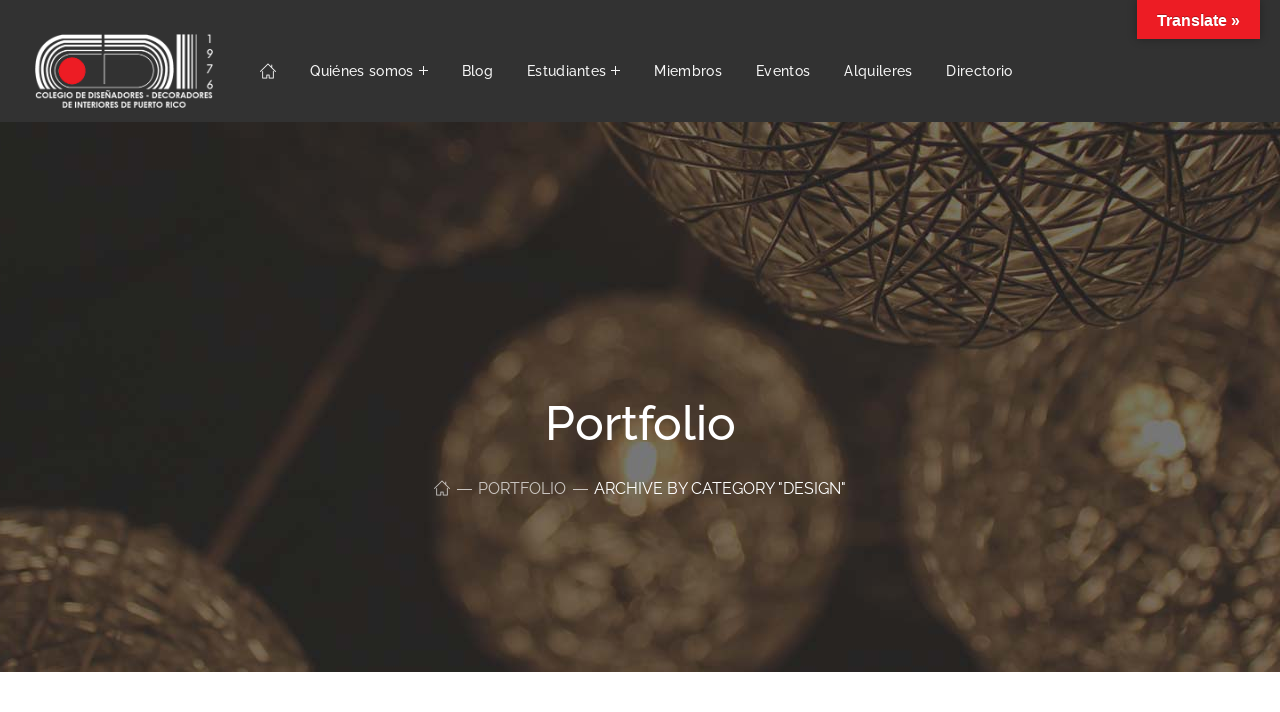

--- FILE ---
content_type: text/html; charset=UTF-8
request_url: https://coddipr.org/portfolio-category/design/
body_size: 91186
content:
<!-- This page is cached by the Hummingbird Performance plugin v3.19.0 - https://wordpress.org/plugins/hummingbird-performance/. --><!DOCTYPE html>
<html lang="es">

<head>
    <meta http-equiv="Content-Type" content="text/html; charset=UTF-8">
    <meta name="viewport" content="width=device-width, initial-scale=1, maximum-scale=1">
    <meta http-equiv="X-UA-Compatible" content="IE=Edge">
    <title>Design &#8211; CODDI</title><link rel="preload" as="style" href="https://fonts.googleapis.com/css?family=Open%20Sans:400,600,700|Raleway:500,400,300,400,600,700,900|Muli:900,700,900&display=swap" /><link rel="stylesheet" href="https://fonts.googleapis.com/css?family=Open%20Sans:400,600,700|Raleway:500,400,300,400,600,700,900|Muli:900,700,900&display=swap" media="print" onload="this.media='all'" /><noscript><link rel="stylesheet" href="https://fonts.googleapis.com/css?family=Open%20Sans:400,600,700|Raleway:500,400,300,400,600,700,900|Muli:900,700,900&display=swap" /></noscript><style id="wphb-used-css-portfolio-category">@charset "UTF-8";img:is([sizes=auto i],[sizes^="auto," i]){contain-intrinsic-size:3000px 1500px}@media (max-width:640px){.cc-hide-on-mobile{display:none!important}}@media (min-width:641px) and (max-width:920px){.cc-hide-on-tablet{display:none!important}}@media (min-width:921px) and (max-width:1440px){.cc-hide-on-desktop{display:none!important}}input:-webkit-autofill{-webkit-box-shadow:inset 0 0 0 30px #fff}.frm_none_container .frm_primary_label{display:none}.frm_screen_reader{clip-path:inset(50%);border:0;width:1px;height:1px;margin:-1px;padding:0;position:absolute;overflow:hidden;word-wrap:normal!important}.frm_form_fields .frm_fields_container{grid-gap:0 2%;grid-template-columns:repeat(12,1fr);grid-auto-rows:max-content;display:grid}.frm_fields_container .frm_form_field,.frm_fields_container>*{grid-column:span 12/span 12}.frm_form_field.frm_half,.frm_half,.frm_submit.frm_half{grid-column:span 6/span 6}.frm_full,.frm_full select,.frm_full textarea,.frm_full>input:not([type=checkbox]):not([type=radio]):not([type=button]){box-sizing:border-box;grid-column:span 12/span 12;width:100%!important}.frm_first,.frm_form_field.frm_first{grid-column-start:1}@media only screen and (width <= 600px){.frm_fields_container>.frm_form_field,.frm_fields_container>.frm_submit{grid-column:1/span 12!important}}.frm_forms{--progress-border-color-b:#d5d5d5;--image-size:150px}:root{--ss-primary-color:#5897fb;--ss-bg-color:#fff}.frm_forms{}:root{--frm-views-calendar-border-color:#d1d1db;--frm-views-calendar-accent-color:#00acff;--frm-views-calendar-font-size:14px}@media only screen and (width <= 500px){.frm_form_field input[type=file]{max-width:220px}}.wp-block-archives{box-sizing:border-box}.wp-block-button__link{box-sizing:border-box;cursor:pointer;text-align:center;word-break:break-word;align-content:center;height:100%;display:inline-block}:root :where(.wp-block-button .wp-block-button__link.is-style-outline),:root :where(.wp-block-button.is-style-outline > .wp-block-button__link){border:2px solid;padding:.667em 1.333em}:root :where(.wp-block-button .wp-block-button__link.is-style-outline:not(.has-text-color)),:root :where(.wp-block-button.is-style-outline > .wp-block-button__link:not(.has-text-color)){color:currentColor}:root :where(.wp-block-button .wp-block-button__link.is-style-outline:not(.has-background)),:root :where(.wp-block-button.is-style-outline > .wp-block-button__link:not(.has-background)){background-color:initial;background-image:none}.wp-block-categories{box-sizing:border-box}.wp-block-columns{box-sizing:border-box;display:flex;flex-wrap:wrap!important;align-items:normal!important}@media (width >= 782px){.wp-block-columns{flex-wrap:nowrap!important}}:root :where(.wp-block-cover h1:not(.has-text-color)),:root :where(.wp-block-cover h2:not(.has-text-color)),:root :where(.wp-block-cover h3:not(.has-text-color)),:root :where(.wp-block-cover h4:not(.has-text-color)),:root :where(.wp-block-cover h5:not(.has-text-color)),:root :where(.wp-block-cover h6:not(.has-text-color)),:root :where(.wp-block-cover p:not(.has-text-color)){color:inherit}:root :where(.wp-block-image.is-style-rounded img,.wp-block-image .is-style-rounded img){border-radius:9999px}@keyframes turn-off-visibility{0%{opacity:1;visibility:visible}99%{opacity:0;visibility:visible}to{opacity:0;visibility:hidden}}@keyframes lightbox-zoom-out{0%{visibility:visible;transform:translate(-50%,-50%) scale(1)}99%{visibility:visible}to{transform:translate(calc((-100vw + var(--wp--lightbox-scrollbar-width))/ 2 + var(--wp--lightbox-initial-left-position)),calc(-50vh + var(--wp--lightbox-initial-top-position))) scale(var(--wp--lightbox-scale));visibility:hidden}}.wp-block-latest-posts{box-sizing:border-box}:root :where(.wp-block-latest-posts.is-grid){padding:0}:root :where(.wp-block-latest-posts.wp-block-latest-posts__list){padding-left:0}ol,ul{box-sizing:border-box}:root :where(.wp-block-list.has-background){padding:1.25em 2.375em}:root :where(p.has-background){padding:1.25em 2.375em}:where(p.has-text-color:not(.has-link-color)) a{color:inherit}:where(.wp-block-post-comments-form) input:not([type=submit]),:where(.wp-block-post-comments-form) textarea{border:1px solid #949494;font-family:inherit;font-size:1em}:where(.wp-block-post-comments-form) input:where(:not([type=submit]):not([type=checkbox])),:where(.wp-block-post-comments-form) textarea{padding:calc(.667em + 2px)}.wp-block-pullquote{box-sizing:border-box;overflow-wrap:break-word;text-align:center;margin:0 0 1em;padding:4em 0}.wp-block-pullquote blockquote,.wp-block-pullquote cite,.wp-block-pullquote p{color:inherit}.wp-block-pullquote blockquote{margin:0}.wp-block-pullquote p{margin-top:0}.wp-block-pullquote p:last-child{margin-bottom:0}.wp-block-pullquote cite,.wp-block-pullquote footer{position:relative}.wp-block-pullquote cite{color:inherit;display:block}.wp-block-post-template{box-sizing:border-box;max-width:100%;margin-top:0;margin-bottom:0;padding:0;list-style:none}:root :where(.wp-block-separator.is-style-dots){text-align:center;height:auto;line-height:1}:root :where(.wp-block-separator.is-style-dots):before{color:currentColor;content:"···";letter-spacing:2em;padding-left:2em;font-family:serif;font-size:1.5em}:root :where(.wp-block-site-logo.is-style-rounded){border-radius:9999px}:root :where(.wp-block-social-links .wp-social-link a){padding:.25em}:root :where(.wp-block-social-links.is-style-logos-only .wp-social-link a){padding:0}:root :where(.wp-block-social-links.is-style-pill-shape .wp-social-link a){padding-left:.666667em;padding-right:.666667em}:root :where(.wp-block-tag-cloud.is-style-outline){flex-wrap:wrap;gap:1ch;display:flex}:root :where(.wp-block-tag-cloud.is-style-outline a){border:1px solid;margin-right:0;padding:1ch 2ch;font-size:unset!important;text-decoration:none!important}:root :where(.wp-block-table-of-contents){box-sizing:border-box}:root{}:root .has-midnight-gradient-background{background:linear-gradient(135deg,#020381,#2874fc)}html :where(.has-border-color){border-style:solid}html :where([style*=border-top-color]){border-top-style:solid}html :where([style*=border-right-color]){border-right-style:solid}html :where([style*=border-bottom-color]){border-bottom-style:solid}html :where([style*=border-left-color]){border-left-style:solid}html :where([style*=border-width]){border-style:solid}html :where([style*=border-top-width]){border-top-style:solid}html :where([style*=border-right-width]){border-right-style:solid}html :where([style*=border-bottom-width]){border-bottom-style:solid}html :where([style*=border-left-width]){border-left-style:solid}html :where(img[class*=wp-image-]){max-width:100%;height:auto}html :where(.is-position-sticky){}@media screen and (width <= 600px){html :where(.is-position-sticky){}}/*! This file is auto-generated */.wp-block-button__link{color:#fff;background-color:#32373c;border-radius:9999px;box-shadow:none;text-decoration:none;padding:calc(.667em + 2px) calc(1.333em + 2px);font-size:1.125em}.wp-block-file__button{background:#32373c;color:#fff;text-decoration:none}@media (width <= 480px){.cc-hide-on-mobile{display:none!important}}@media (width >= 481px) and (width <= 991px){.cc-hide-on-tablet{display:none!important}}@media (width >= 992px){.cc-hide-on-desktop{display:none!important}}:root{--wp--preset--color--black:#000000;--wp--preset--color--cyan-bluish-gray:#abb8c3;--wp--preset--color--white:#ffffff;--wp--preset--color--pale-pink:#f78da7;--wp--preset--color--vivid-red:#cf2e2e;--wp--preset--color--luminous-vivid-orange:#ff6900;--wp--preset--color--luminous-vivid-amber:#fcb900;--wp--preset--color--light-green-cyan:#7bdcb5;--wp--preset--color--vivid-green-cyan:#00d084;--wp--preset--color--pale-cyan-blue:#8ed1fc;--wp--preset--color--vivid-cyan-blue:#0693e3;--wp--preset--color--vivid-purple:#9b51e0;--wp--preset--gradient--vivid-cyan-blue-to-vivid-purple:linear-gradient(135deg,rgba(6,147,227,1) 0%,rgb(155,81,224) 100%);--wp--preset--gradient--light-green-cyan-to-vivid-green-cyan:linear-gradient(135deg,rgb(122,220,180) 0%,rgb(0,208,130) 100%);--wp--preset--gradient--luminous-vivid-amber-to-luminous-vivid-orange:linear-gradient(135deg,rgba(252,185,0,1) 0%,rgba(255,105,0,1) 100%);--wp--preset--gradient--luminous-vivid-orange-to-vivid-red:linear-gradient(135deg,rgba(255,105,0,1) 0%,rgb(207,46,46) 100%);--wp--preset--gradient--very-light-gray-to-cyan-bluish-gray:linear-gradient(135deg,rgb(238,238,238) 0%,rgb(169,184,195) 100%);--wp--preset--gradient--cool-to-warm-spectrum:linear-gradient(135deg,rgb(74,234,220) 0%,rgb(151,120,209) 20%,rgb(207,42,186) 40%,rgb(238,44,130) 60%,rgb(251,105,98) 80%,rgb(254,248,76) 100%);--wp--preset--gradient--blush-light-purple:linear-gradient(135deg,rgb(255,206,236) 0%,rgb(152,150,240) 100%);--wp--preset--gradient--blush-bordeaux:linear-gradient(135deg,rgb(254,205,165) 0%,rgb(254,45,45) 50%,rgb(107,0,62) 100%);--wp--preset--gradient--luminous-dusk:linear-gradient(135deg,rgb(255,203,112) 0%,rgb(199,81,192) 50%,rgb(65,88,208) 100%);--wp--preset--gradient--pale-ocean:linear-gradient(135deg,rgb(255,245,203) 0%,rgb(182,227,212) 50%,rgb(51,167,181) 100%);--wp--preset--gradient--electric-grass:linear-gradient(135deg,rgb(202,248,128) 0%,rgb(113,206,126) 100%);--wp--preset--gradient--midnight:linear-gradient(135deg,rgb(2,3,129) 0%,rgb(40,116,252) 100%);--wp--preset--font-size--small:13px;--wp--preset--font-size--medium:20px;--wp--preset--font-size--large:36px;--wp--preset--font-size--x-large:42px}body .is-layout-flex{display:flex}.is-layout-flex{flex-wrap:wrap;align-items:center}.is-layout-flex>:is(*,div){margin:0}body .is-layout-grid{display:grid}.is-layout-grid>:is(*,div){margin:0}.has-black-color{color:var(--wp--preset--color--black)!important}.has-cyan-bluish-gray-color{color:var(--wp--preset--color--cyan-bluish-gray)!important}.has-white-color{color:var(--wp--preset--color--white)!important}.has-pale-pink-color{color:var(--wp--preset--color--pale-pink)!important}.has-vivid-red-color{color:var(--wp--preset--color--vivid-red)!important}.has-luminous-vivid-orange-color{color:var(--wp--preset--color--luminous-vivid-orange)!important}.has-luminous-vivid-amber-color{color:var(--wp--preset--color--luminous-vivid-amber)!important}.has-light-green-cyan-color{color:var(--wp--preset--color--light-green-cyan)!important}.has-vivid-green-cyan-color{color:var(--wp--preset--color--vivid-green-cyan)!important}.has-pale-cyan-blue-color{color:var(--wp--preset--color--pale-cyan-blue)!important}.has-vivid-cyan-blue-color{color:var(--wp--preset--color--vivid-cyan-blue)!important}.has-vivid-purple-color{color:var(--wp--preset--color--vivid-purple)!important}.has-black-background-color{background-color:var(--wp--preset--color--black)!important}.has-cyan-bluish-gray-background-color{background-color:var(--wp--preset--color--cyan-bluish-gray)!important}.has-white-background-color{background-color:var(--wp--preset--color--white)!important}.has-pale-pink-background-color{background-color:var(--wp--preset--color--pale-pink)!important}.has-vivid-red-background-color{background-color:var(--wp--preset--color--vivid-red)!important}.has-luminous-vivid-orange-background-color{background-color:var(--wp--preset--color--luminous-vivid-orange)!important}.has-luminous-vivid-amber-background-color{background-color:var(--wp--preset--color--luminous-vivid-amber)!important}.has-light-green-cyan-background-color{background-color:var(--wp--preset--color--light-green-cyan)!important}.has-vivid-green-cyan-background-color{background-color:var(--wp--preset--color--vivid-green-cyan)!important}.has-pale-cyan-blue-background-color{background-color:var(--wp--preset--color--pale-cyan-blue)!important}.has-vivid-cyan-blue-background-color{background-color:var(--wp--preset--color--vivid-cyan-blue)!important}.has-vivid-purple-background-color{background-color:var(--wp--preset--color--vivid-purple)!important}.has-black-border-color{border-color:var(--wp--preset--color--black)!important}.has-cyan-bluish-gray-border-color{border-color:var(--wp--preset--color--cyan-bluish-gray)!important}.has-white-border-color{border-color:var(--wp--preset--color--white)!important}.has-pale-pink-border-color{border-color:var(--wp--preset--color--pale-pink)!important}.has-vivid-red-border-color{border-color:var(--wp--preset--color--vivid-red)!important}.has-luminous-vivid-orange-border-color{border-color:var(--wp--preset--color--luminous-vivid-orange)!important}.has-luminous-vivid-amber-border-color{border-color:var(--wp--preset--color--luminous-vivid-amber)!important}.has-light-green-cyan-border-color{border-color:var(--wp--preset--color--light-green-cyan)!important}.has-vivid-green-cyan-border-color{border-color:var(--wp--preset--color--vivid-green-cyan)!important}.has-pale-cyan-blue-border-color{border-color:var(--wp--preset--color--pale-cyan-blue)!important}.has-vivid-cyan-blue-border-color{border-color:var(--wp--preset--color--vivid-cyan-blue)!important}.has-vivid-purple-border-color{border-color:var(--wp--preset--color--vivid-purple)!important}.has-vivid-cyan-blue-to-vivid-purple-gradient-background{background:var(--wp--preset--gradient--vivid-cyan-blue-to-vivid-purple)!important}.has-light-green-cyan-to-vivid-green-cyan-gradient-background{background:var(--wp--preset--gradient--light-green-cyan-to-vivid-green-cyan)!important}.has-luminous-vivid-amber-to-luminous-vivid-orange-gradient-background{background:var(--wp--preset--gradient--luminous-vivid-amber-to-luminous-vivid-orange)!important}.has-luminous-vivid-orange-to-vivid-red-gradient-background{background:var(--wp--preset--gradient--luminous-vivid-orange-to-vivid-red)!important}.has-very-light-gray-to-cyan-bluish-gray-gradient-background{background:var(--wp--preset--gradient--very-light-gray-to-cyan-bluish-gray)!important}.has-cool-to-warm-spectrum-gradient-background{background:var(--wp--preset--gradient--cool-to-warm-spectrum)!important}.has-blush-light-purple-gradient-background{background:var(--wp--preset--gradient--blush-light-purple)!important}.has-blush-bordeaux-gradient-background{background:var(--wp--preset--gradient--blush-bordeaux)!important}.has-luminous-dusk-gradient-background{background:var(--wp--preset--gradient--luminous-dusk)!important}.has-pale-ocean-gradient-background{background:var(--wp--preset--gradient--pale-ocean)!important}.has-electric-grass-gradient-background{background:var(--wp--preset--gradient--electric-grass)!important}.has-midnight-gradient-background{background:var(--wp--preset--gradient--midnight)!important}.has-small-font-size{font-size:var(--wp--preset--font-size--small)!important}.has-medium-font-size{font-size:var(--wp--preset--font-size--medium)!important}.has-large-font-size{font-size:var(--wp--preset--font-size--large)!important}.has-x-large-font-size{font-size:var(--wp--preset--font-size--x-large)!important}:root :where(.wp-block-pullquote){font-size:1.5em;line-height:1.6}#glt-footer,#glt-footer #google_language_translator{display:none!important}#glt-translate-trigger,#glt-translate-trigger span{cursor:pointer}.tool-container{z-index:99999999!important;top:auto!important;bottom:50px!important}#google_language_translator select.goog-te-combo{background:#fff;-webkit-border-radius:0;width:143px;box-shadow:none!important;-moz-box-shadow:none!important;-webkit-box-shadow:none!important;-o-border-radius:0!important;border:1px solid #d3d3d3!important;-moz-border-radius:0!important;border-radius:0!important;height:auto!important;padding:3px!important}#google_language_translator select.goog-te-combo:focus{outline:0!important}#flags{overflow:hidden}#flags ul{margin:0;padding:0}#flags li{float:left!important;content:none!important;border:none!important;margin-bottom:0!important;padding:0!important;list-style:none!important}#flags li:before{content:none!important;background:0 0!important;border:none!important}#flags a{cursor:pointer;display:inline-block}#flags.size18 a{-webkit-box-sizing:content-box;-moz-box-sizing:content-box;box-sizing:content-box;-o-box-sizing:content-box;-ms-box-sizing:content-box;width:18px!important;height:14px!important}.goog-te-gadget{color:#444;font-family:Arial,sans,sans-serif;font-size:11px}.goog-te-gadget img{vertical-align:middle}select.goog-te-combo:focus{box-shadow:none!important;-moz-box-shadow:none!important;-webkit-box-shadow:none!important}.submit{padding:0}.flag{padding:1px 0}a.nturl{cursor:pointer}.flag img{border:0!important;margin-top:2px!important;padding:0!important}.tool-container{line-height:1}#flags.size18 a[title=English]{background:url("https://coddipr.org/wp-content/plugins/google-language-translator/images/flags18.png") -89px -352px no-repeat}#flags.size18 a.united-states[title=English]{background:url("https://coddipr.org/wp-content/plugins/google-language-translator/images/flags18.png") -118px -352px no-repeat}#flags.size18 a[title=French]{background:url("https://coddipr.org/wp-content/plugins/google-language-translator/images/flags18.png") -118px -91px no-repeat}#flags.size18 a[title=Italian]{background:url("https://coddipr.org/wp-content/plugins/google-language-translator/images/flags18.png") -60px -178px no-repeat}#flags.size18 a[title=Portuguese]{background:url("https://coddipr.org/wp-content/plugins/google-language-translator/images/flags18.png") -118px -265px no-repeat}.tool-container a.united-states[title=English]{background:url("https://coddipr.org/wp-content/plugins/google-language-translator/images/flags.png") -116px -351px no-repeat!important}#glt-toolbar{display:none}#glt-translate-trigger{z-index:200002;color:#fff;text-shadow:0 -1px #00000040;text-align:center;background:linear-gradient(center top,#fbb450,#f89406);background:-o-linear-gradient(#fbb450,#f89406);background:-ms-linear-gradient(#fbb450,#f89406);background:linear-gradient(#fbb450,#f89406);background:-o-linear-gradientcenter(center top,#fbb450,#f89406);background:-webkit-gradient(linear,center top,center bottom,from(#fbb450),to(#f89406));background:-webkit-linear-gradient(#fbb450,#f89406);background:-moz-linear-gradient(#fbb450,#f89406);background:-o-linear-gradient(#fbb450,#f89406);padding:6px 20px 3px;font-family:Arial;font-size:16px;font-weight:700;text-decoration:none;position:fixed;top:auto;bottom:0;right:20px;-webkit-box-shadow:0 0 9px #0000004d;-moz-box-shadow:0 0 9px #0000004d;box-shadow:0 0 9px #0000004d;-webkit-box-sizing:content-box!important;-moz-box-sizing:content-box!important;box-sizing:content-box!important}.tool-container{background:-moz-linear-gradient(top,#d0cbcb 14%,#e9e5e5 100%);background:-ms-linear-gradient(top,#d0cbcb 14%,#e9e5e5 100%);background:-webkit-gradient(linear,left top,left bottom,color-stop(.14,#d0cbcb),to(#e9e5e5));background:-moz-linear-gradient(top,#d0cbcb 14%,#e9e5e5 100%);background:url("[data-uri]") 0 0/100% 100%;border-radius:3px;position:absolute;box-shadow:0 0 15px #000}.tool-container.tool-top{border-bottom:1px solid #beb8b8}.tool-container .arrow{border-style:solid;border-width:7px;width:0;height:0;position:absolute}.tool-container.tool-top .arrow{border-color:#e9e5e5 #0000 #0000;margin-left:-7px;bottom:-14px;left:50%}iframe[name=qrcode_print_frame]{display:none}.paml-backdrop{position:fixed;top:0;right:0;bottom:0;left:0;z-index:10030}.paml-backdrop.ml-fade{opacity:0}.modal-login-dialog{max-width:480px;margin:auto;padding:40px 20px;z-index:10050;display:-webkit-box;display:-ms-flexbox;display:flex;-webkit-box-align:center;-ms-flex-align:center;align-items:center;justify-content:center;min-height:calc(100% - (.5rem * 2))}.ml-modal.ml-fade .modal-login-dialog{-webkit-transform:translate(0,-25%);-ms-transform:translate(0,-25%);transform:translate(0,-25%);-webkit-transition:-webkit-transform .15s ease-out;-moz-transition:-moz-transform .15s ease-out;-o-transition:-o-transform .15s ease-out;transition:transform .15s ease-out}.ml-content{min-width:100%;position:relative;padding:40px;background-color:#fff;background-clip:padding-box;outline:0}.modal-login-content>h2:before{display:none}@media screen and (min-width:768px){.ml-content{min-width:480px}}.ml-center,.ml-center input{text-align:center}.ml-shadow{box-shadow:0 5px 15px rgba(0,0,0,.1)}.ml-fade{opacity:0;-webkit-transition:opacity .15s linear;transition:opacity .15s linear}.ml-modal{display:none;overflow:auto;overflow-y:scroll;position:fixed;top:0;right:0;bottom:0;left:0;z-index:10040}.ml-close-btn{position:absolute;top:15px;right:15px;font-size:32px;color:#222}.ml-modal .section-container{position:relative}.ml-modal.is-active .ml-content:before{content:'';display:block;height:100%;width:100%;background-color:rgba(0,0,0,.3);position:absolute;top:0;left:0;z-index:1}#paml-spinner{display:none;z-index:100}.ml-modal.is-active #paml-spinner{display:block;position:absolute;top:35%;left:35%;-webkit-transform:translate(-65%,-65%);-moz-transform:translate(-65%,-65%);-ms-transform:translate(-65%,-65%);-o-transform:translate(-65%,-65%);transform:translate(-65%,-65%)}#modal-login{line-height:1em;font-size:16px;font-weight:500}#modal-login input[type=submit]{width:100%}#modal-login ::-webkit-input-placeholder{color:#777}#modal-login ::-moz-placeholder{color:#777}#modal-login :-ms-input-placeholder{color:#777}#modal-login :-moz-placeholder{color:#777}#modal-login input[type=checkbox]{margin:0}.group:after{content:"";display:table;clear:both}#modal-login .hide-login{display:none}#modal-login .inline{display:inline}#modal-login .input{width:100%;margin:0;outline:0;background-color:#fff;color:#000}#modal-login h2{margin:0 0 30px;font-size:30px;line-height:1.2em}#modal-login form{margin:0}#modal-login .field-titles{line-height:2em;margin:0}#modal-login #forgetmenot{margin:0 0 23px}#modal-login #forgetmenot input[type=checkbox]:not(:disabled){cursor:pointer}#modal-login #forgetmenot input[type=checkbox]{display:inline-block;height:16px;width:16px;overflow:hidden;margin:-4px 2px 0;vertical-align:middle;transition:.2s ease-in-out;transition-property:background-color,border;box-sizing:border-box}#modal-login #forgetmenot label{font-size:16px;cursor:pointer;margin:0}#modal-login #forgotten .submit{margin-top:29px}#additional-settings{position:relative;bottom:0;margin:27px 0 0;font-size:14px}#additional-settings a{color:#fff;outline:0}#additional-settings a:hover{text-decoration:underline;color:#fff}#modal-login .submit .button:hover{opacity:.9}#modal-login p{margin:0}.mlfirst,.mllast,.mluser{padding-bottom:15px}.g-recaptcha{padding-bottom:30px}.g-recaptcha>div{margin-left:auto;margin-right:auto}.mlpsw{padding-bottom:26px}.mlregpsw{padding-bottom:15px}.mlregpswconf{padding-bottom:30px}.mlemail{padding-bottom:15px}.mlforgt{padding-bottom:0}#modal-login .field-titles{line-height:2em;margin:0}#modal-login .message{color:#fff;padding:14px 14px;margin-bottom:15px}#modal-login .error{background-color:#e15678}#modal-login input[type=password],#modal-login input[type=text]{-webkit-box-sizing:border-box;-moz-box-sizing:border-box;box-sizing:border-box}#modal-login input[type=password],#modal-login input[type=text]{padding:15px;height:46px;font-size:16px;line-height:1}#modal-login .submit .button{border:none;padding:15px 20px;background:#222;color:#fff;font-size:16px;box-sizing:border-box;line-height:1}@media screen and (max-width:767px){#modal-login h2{font-size:26px}}.paml-backdrop{background:rgba(0,0,0,.8)}.ml-content{background-color:#ed1c24}#modal-login input[type=password],#modal-login input[type=text]{border:solid 1px #ed1c24}#modal-login input[type=password]:focus,#modal-login input[type=text]:focus{border:solid 1px #ed1c24}#modal-login,#modal-login .forgetmenot-label,#modal-login h2,.ml-content a.ml-close-btn{color:#f9f9f9}#additional-settings,#additional-settings a,#additional-settings a:hover{color:#f9f9f9}#modal-login .submit .button{background:#181818}#modal-login .submit .button{border:none}.ml-content{border-radius:3px}#modal-login #wp-submit,#modal-login .message,#modal-login .ml-content input{border-radius:3px}#modal-login .field-titles{display:none}.mlfirst,.mllast,.mluser{padding-bottom:31px}.mlemail,.mlregpsw{padding-bottom:30px}#modal-login .message{margin-bottom:30px}:root{}@-ms-viewport{width:device-width}@keyframes antZoomBadgeInRtl{0%{opacity:0;transform:scale(0) translate(-50%,-50%)}100%{transform:scale(1) translate(-50%,-50%)}}@keyframes antZoomBadgeOutRtl{0%{transform:scale(1) translate(-50%,-50%)}100%{opacity:0;transform:scale(0) translate(-50%,-50%)}}#menu-main .home a::before{font-size:inherit;font-size:16px;content:"\f12d";font-family:Flaticon;font-weight:400}#menu-main .home span{display:none}/*!
 * Font Awesome Free 6.5.1 by @fontawesome - https://fontawesome.com
 * License - https://fontawesome.com/license/free (Icons: CC BY 4.0, Fonts: SIL OFL 1.1, Code: MIT License)
 * Copyright 2023 Fonticons, Inc.
 */.fa{font-family:var(--fa-style-family, "Font Awesome 6 Free");font-weight:var(--fa-style,900)}.fa,.fa-solid,.fab,.fas{-moz-osx-font-smoothing:grayscale;-webkit-font-smoothing:antialiased;display:var(--fa-display,inline-block);font-variant:normal;text-rendering:auto;font-style:normal;line-height:1}.fa-solid,.fas{font-family:"Font Awesome 6 Free"}.fab{font-family:"Font Awesome 6 Brands"}.fa-caret-down:before{content:""}.fa-home:before{content:""}:root{}@font-face{font-family:"Font Awesome 6 Brands";font-style:normal;font-weight:400;font-display:swap;src:url("https://coddipr.org/wp-content/themes/stoni/fonts/font-awesome/fa-brands-400.woff2") format("woff2"),url("https://coddipr.org/wp-content/themes/stoni/fonts/font-awesome/fa-brands-400.ttf") format("truetype")}.fab{font-weight:400}.fa-linkedin-in:before{content:""}.fa-facebook-f:before{content:""}.fa-instagram:before{content:""}.fa-twitter:before{content:""}:root{}@font-face{font-family:"Font Awesome 6 Free";font-style:normal;font-weight:400;font-display:swap;src:url("https://coddipr.org/wp-content/themes/stoni/fonts/font-awesome/fa-regular-400.woff2") format("woff2"),url("https://coddipr.org/wp-content/themes/stoni/fonts/font-awesome/fa-regular-400.ttf") format("truetype")}:root{}@font-face{font-family:"Font Awesome 6 Free";font-style:normal;font-weight:900;font-display:swap;src:url("https://coddipr.org/wp-content/themes/stoni/fonts/font-awesome/fa-solid-900.woff2") format("woff2"),url("https://coddipr.org/wp-content/themes/stoni/fonts/font-awesome/fa-solid-900.ttf") format("truetype")}.fa-solid,.fas{font-weight:900}@font-face{font-family:"Font Awesome 5 Brands";font-display:swap;font-weight:400;src:url("https://coddipr.org/wp-content/themes/stoni/fonts/font-awesome/fa-brands-400.woff2") format("woff2"),url("https://coddipr.org/wp-content/themes/stoni/fonts/font-awesome/fa-brands-400.ttf") format("truetype")}@font-face{font-family:"Font Awesome 5 Free";font-display:swap;font-weight:900;src:url("https://coddipr.org/wp-content/themes/stoni/fonts/font-awesome/fa-solid-900.woff2") format("woff2"),url("https://coddipr.org/wp-content/themes/stoni/fonts/font-awesome/fa-solid-900.ttf") format("truetype")}@font-face{font-family:"Font Awesome 5 Free";font-display:swap;font-weight:400;src:url("https://coddipr.org/wp-content/themes/stoni/fonts/font-awesome/fa-regular-400.woff2") format("woff2"),url("https://coddipr.org/wp-content/themes/stoni/fonts/font-awesome/fa-regular-400.ttf") format("truetype")}@font-face{font-family:FontAwesome;font-display:swap;src:url("https://coddipr.org/wp-content/themes/stoni/fonts/font-awesome/fa-solid-900.woff2") format("woff2"),url("https://coddipr.org/wp-content/themes/stoni/fonts/font-awesome/fa-solid-900.ttf") format("truetype")}@font-face{font-family:FontAwesome;font-display:swap;src:url("https://coddipr.org/wp-content/themes/stoni/fonts/font-awesome/fa-brands-400.woff2") format("woff2"),url("https://coddipr.org/wp-content/themes/stoni/fonts/font-awesome/fa-brands-400.ttf") format("truetype")}@font-face{font-family:FontAwesome;font-display:swap;src:url("https://coddipr.org/wp-content/themes/stoni/fonts/font-awesome/fa-regular-400.woff2") format("woff2"),url("https://coddipr.org/wp-content/themes/stoni/fonts/font-awesome/fa-regular-400.ttf") format("truetype");unicode-range:U+F003,U+F006,U+F014,U+F016-F017,U+F01A-F01B,U+F01D,U+F022,U+F03E,U+F044,U+F046,U+F05C-F05D,U+F06E,U+F070,U+F087-F088,U+F08A,U+F094,U+F096-F097,U+F09D,U+F0A0,U+F0A2,U+F0A4-F0A7,U+F0C5,U+F0C7,U+F0E5-F0E6,U+F0EB,U+F0F6-F0F8,U+F10C,U+F114-F115,U+F118-F11A,U+F11C-F11D,U+F133,U+F147,U+F14E,U+F150-F152,U+F185-F186,U+F18E,U+F190-F192,U+F196,U+F1C1-F1C9,U+F1D9,U+F1DB,U+F1E3,U+F1EA,U+F1F7,U+F1F9,U+F20A,U+F247-F248,U+F24A,U+F24D,U+F255-F25B,U+F25D,U+F271-F274,U+F278,U+F27B,U+F28C,U+F28E,U+F29C,U+F2B5,U+F2B7,U+F2BA,U+F2BC,U+F2BE,U+F2C0-F2C1,U+F2C3,U+F2D0,U+F2D2,U+F2D4,U+F2DC}@font-face{font-family:FontAwesome;font-display:swap;src:url("https://coddipr.org/wp-content/themes/stoni/fonts/font-awesome/fa-v4compatibility.woff2") format("woff2"),url("https://coddipr.org/wp-content/themes/stoni/fonts/font-awesome/fa-v4compatibility.ttf") format("truetype");unicode-range:U+F041,U+F047,U+F065-F066,U+F07D-F07E,U+F080,U+F08B,U+F08E,U+F090,U+F09A,U+F0AC,U+F0AE,U+F0B2,U+F0D0,U+F0D6,U+F0E4,U+F0EC,U+F10A-F10B,U+F123,U+F13E,U+F148-F149,U+F14C,U+F156,U+F15E,U+F160-F161,U+F163,U+F175-F178,U+F195,U+F1F8,U+F219,U+F27A}@font-face{font-display: swap;font-family:Flaticon;src:url("https://coddipr.org/wp-content/themes/stoni/fonts/flaticon/Flaticon.eot");src:url("https://coddipr.org/wp-content/themes/stoni/fonts/flaticon/Flaticon.eot?#iefix") format("embedded-opentype"),url("https://coddipr.org/wp-content/themes/stoni/fonts/flaticon/Flaticon.woff2") format("woff2"),url("https://coddipr.org/wp-content/themes/stoni/fonts/flaticon/Flaticon.woff") format("woff"),url("https://coddipr.org/wp-content/themes/stoni/fonts/flaticon/Flaticon.ttf") format("truetype"),url("https://coddipr.org/wp-content/themes/stoni/fonts/flaticon/Flaticon.svg#Flaticon") format("svg");font-weight:400;font-style:normal}@media screen and (-webkit-device-pixel-ratio >= 0){@font-face{font-display: swap;font-family:Flaticon;src:url("https://coddipr.org/wp-content/themes/stoni/fonts/flaticon/Flaticon.svg#Flaticon") format("svg")}}[class*=" flaticon-"]:after,[class*=" flaticon-"]:before,[class^=flaticon-]:after,[class^=flaticon-]:before{font-family:Flaticon;font-size:inherit;font-style:normal}.flaticon-placeholder-1:before{content:""}.flaticon-phone-call:before{content:""}.flaticon-email:before{content:""}a,address,blockquote,body,caption,cite,del,div,fieldset,font,form,h1,h2,h3,h4,h5,h6,html,iframe,img,label,legend,li,ol,p,s,span,strong,table,tbody,td,thead,tr,ul,var{vertical-align:baseline;font-family:inherit;font-weight:inherit;font-style:inherit;border:0;outline:0;margin:0;padding:0;font-size:100%}body{position:relative;overflow-x:hidden}body,html{-moz-osx-font-smoothing:grayscale;-webkit-font-smoothing:antialiased;max-width:100%}mark{color:inherit;padding:0 5px}strong{font-weight:700}var{font-family:monospace}ol,ul{padding:0 0 20px}li ul{padding-bottom:0}textarea{height:122px;min-height:50px}p a{transition:color .3s}img{vertical-align:top;-webkit-user-select:none;user-select:none;max-width:100%;height:auto}label,legend{margin-bottom:5px;font-size:18px;font-weight:500;display:block}iframe{width:100%;display:block}table{border-collapse:collapse;width:100%}p{margin:0 0 20px}p:empty{margin:0;padding:0;display:none}*{box-sizing:border-box}a{text-decoration:none;transition:all .4s}a:active,a:focus,a:hover{text-decoration:none}::selection{color:#fff}input[type=email],input[type=password],input[type=search],input[type=tel],input[type=text],input[type=time],input[type=url],select,textarea{border-radius:unset;background:0 0;border:0;border-bottom:1px solid #dedede;outline:0;max-width:100%;height:40px;margin:0;padding:10px 0;font-family:inherit;font-size:14px;font-weight:400;line-height:1.7;transition:all .3s;display:block}input[type=email]::placeholder,input[type=password]::placeholder,input[type=search]::placeholder,input[type=tel]::placeholder,input[type=text]::placeholder,input[type=time]::placeholder,input[type=url]::placeholder,select::placeholder,textarea::placeholder{-webkit-appearance:none;outline:0;transition:all .3s}input[type=email]:active,input[type=email]:focus,input[type=password]:active,input[type=password]:focus,input[type=search]:active,input[type=search]:focus,input[type=tel]:active,input[type=tel]:focus,input[type=text]:active,input[type=text]:focus,input[type=time]:active,input[type=time]:focus,input[type=url]:active,input[type=url]:focus,select:active,select:focus,textarea:active,textarea:focus{background:0 0}input[type=email]:active::placeholder,input[type=email]:focus::placeholder,input[type=password]:active::placeholder,input[type=password]:focus::placeholder,input[type=search]:active::placeholder,input[type=search]:focus::placeholder,input[type=tel]:active::placeholder,input[type=tel]:focus::placeholder,input[type=text]:active::placeholder,input[type=text]:focus::placeholder,input[type=time]:active::placeholder,input[type=time]:focus::placeholder,input[type=url]:active::placeholder,input[type=url]:focus::placeholder,select:active::placeholder,select:focus::placeholder,textarea:active::placeholder,textarea:focus::placeholder{opacity:0}input[type=checkbox]{margin:5px .4375em 0 0}input[type=checkbox]~label{display:inline}form.post-password-form{margin-bottom:20px}form.post-password-form p:first-child{margin-bottom:24px}form.post-password-form label{width:calc(100% - 130px);max-width:270px}form.post-password-form label input[type=password]{width:100%;margin-top:5px}form.post-password-form input[type=submit]{color:#fff;min-width:170px;height:56px;margin-top:15px}form.post-password-form input[type=submit]:hover{background:0 0}.select__field:before{content:"";z-index:0;pointer-events:none;font-family:FontAwesome;font-size:14px;line-height:40px;display:block;position:absolute;right:20px}.select__field select{-webkit-appearance:none;appearance:none;padding-right:36px}textarea{height:120px}.button__wrapper{text-align:center;margin-bottom:20px;padding-bottom:10px;padding-right:10px;transition:all .3s;display:inline-block;position:relative}.button__wrapper :not(span){z-index:1;position:relative}.button__wrapper:before{content:"";z-index:0;border:1px solid;border-color:inherit;position:absolute;inset:0 10px 10px 0}.button__wrapper button[type=submit],.button__wrapper input[type=submit]{margin:0;transform:translate(10px,10px)}.button__wrapper:hover button[type=submit],.button__wrapper:hover input[type=submit]{transform:translate(0)}button,input[type=submit]{letter-spacing:.5px;color:#fff;cursor:pointer;-webkit-appearance:none;text-transform:uppercase;background:0 0;border:1px solid;border-radius:0;outline:0;height:56px;margin-bottom:0;padding:6px 23px;font-family:inherit;font-size:13px;font-weight:700;line-height:28px;transition:all .4s;display:inline-block}button:hover,input[type=submit]:hover{color:#fff}input[type=submit]:active,input[type=submit]:focus,input[type=submit]:hover{background:0 0}.wgl-container{width:1170px;margin-left:auto;margin-right:auto}.wgl-container .wgl-container{width:100%}body.elementor-editor-active .footer_top-area:not(.widgets_area) .wgl-container,body.elementor-editor-active main .wgl-container,body.elementor-editor-preview .footer_top-area:not(.widgets_area) .wgl-container,body.elementor-editor-preview main .wgl-container,body.elementor-page .footer_top-area:not(.widgets_area) .wgl-container,body.elementor-page main .wgl-container{width:auto;max-width:none;margin-left:auto;margin-right:auto}body.elementor-default .footer_top-area:not(.widgets_area) .wgl-container{width:auto;max-width:none;margin-left:auto;margin-right:auto}.wgl-container .elementor-section-boxed .elementor-column-gap-default .elementor-row{width:calc(100% + 20px);margin:-10px}.wgl-container .elementor-section-boxed .elementor-section-boxed .elementor-container{width:100%}.wgl-e-dom-optimization .elementor-container>.elementor-column>.elementor-widget-wrap{padding-top:0;padding-bottom:0}.clearfix:after,.clearfix:before,.row:after,.row:before,.wgl-container:after,.wgl-container:before{content:"";line-height:0;display:table}.clearfix:after,.row:after,.wgl-container:after{clear:both}[class*=wgl_col-]{float:left;min-height:1px}.row{margin-left:-15px;margin-right:-15px}.row [class*=wgl_col-]{width:100%;padding-left:15px;padding-right:15px;display:block}a:hover{color:inherit}.relative{position:relative}.aleft{text-align:left}#main{z-index:0;min-height:50vh;padding:40px 0;position:relative;overflow:hidden}table td{text-align:left;border:1px solid #ebebee;padding:5px 10px}table:not(:last-child){margin-bottom:22px}.wgl-theme-header{z-index:2;position:relative}.wgl-theme-header .wgl-button.elementor-button{color:#fff;border-style:solid;border-width:1px}.wgl-theme-header .mobile_nav_wrapper .primary-nav .menu,.wgl-theme-header .wgl-mobile-header{display:none}.wgl-theme-header.header_overlap{z-index:99;width:100%;position:absolute;top:0;left:0}.wgl-theme-header .wgl_button{z-index:0}body:not(.elementor-editor-active) .wgl-theme-header .elementor-column,body:not(.elementor-editor-active) .wgl-theme-header .elementor-widget-wrap{position:static}.elementor-widget-wgl-menu.menu_vertical .primary-nav>ul{min-width:320px}.elementor-widget-wgl-menu.menu_vertical .primary-nav ul li{float:none;height:auto;padding:0;display:block}.elementor-widget-wgl-menu.menu_vertical .primary-nav ul li a{margin:0;padding:10px 0;position:relative}.elementor-widget-wgl-menu.menu_vertical .primary-nav ul li a span{line-height:inherit;display:inline}.elementor-widget-wgl-menu.menu_vertical .primary-nav ul li.mega-menu-links>ul>li{width:100%}.elementor-widget-wgl-menu.menu_vertical .primary-nav ul li ul{box-sizing:border-box;width:100%;color:inherit;opacity:1;visibility:visible;white-space:initial;min-width:initial;background-color:inherit;padding:0 0 0 30px;transition:all;position:relative;left:0;overflow:hidden;top:0!important;right:0!important;transform:none!important}.elementor-widget-wgl-menu.menu_vertical .primary-nav ul li ul.sub-menu,.elementor-widget-wgl-menu.menu_vertical .primary-nav ul li.mega-menu-links>ul.mega-menu>li>ul,.elementor-widget-wgl-menu.menu_vertical .primary-nav ul li.mega-menu-links>ul.mega-menu>li>ul>li ul{box-shadow:none;border:none;width:100%;margin-top:0;transition:all;display:none}.elementor-widget-wgl-menu.menu_vertical .primary-nav ul li ul.sub-menu:after,.elementor-widget-wgl-menu.menu_vertical .primary-nav ul li.mega-menu-links>ul.mega-menu>li>ul:after,.elementor-widget-wgl-menu.menu_vertical .primary-nav ul li.mega-menu-links>ul.mega-menu>li>ul>li ul:after{display:none}.header_area_container{height:100%;max-height:100%;display:inline-block}.header_area_container>*{vertical-align:middle;display:inline-block}.primary-nav{letter-spacing:.02em}.primary-nav a{transition:all .3s}.primary-nav .lavalamp-object{z-index:0;border-radius:unset;opacity:0}.primary-nav ul:hover li:not(:hover){z-index:0;position:relative}.primary-nav ul li{vertical-align:middle;line-height:inherit;display:inline-block}.primary-nav ul li:before{display:none}.primary-nav>ul li{padding-left:0;position:relative}.primary-nav>ul li.mega-menu{position:static!important}.primary-nav>ul li.mega-menu>ul.mega-menu{margin-left:auto;margin-right:auto;left:0;right:0}.primary-nav>ul{height:100%;padding:0}.primary-nav>ul>li{height:100%}.primary-nav>ul>li.current-menu-ancestor>a>span:before,.primary-nav>ul>li.current-menu-item>a>span:before,.primary-nav>ul>li.current-menu-parent>a>span:before,.primary-nav>ul>li.current_page_ancestor>a>span:before,.primary-nav>ul>li.current_page_item>a>span:before,.primary-nav>ul>li.current_page_parent>a>span:before{opacity:1;visibility:visible;transform:translateX(0)}.primary-nav>ul>li>a{z-index:1;vertical-align:middle;height:100%;color:inherit;opacity:1;align-items:center;padding:0 27px;display:flex;position:relative}.primary-nav>ul>li>a>span{position:relative}.primary-nav>ul>li>ul:before{content:"";width:100%;height:15px;position:absolute;top:-15px;left:0;right:0}.primary-nav ul li ul li{display:block}.primary-nav ul li .mega-menu-container,.primary-nav ul li>ul,.primary-nav ul li>ul ul{z-index:555;white-space:nowrap;border:unset;text-align:left;min-width:280px;box-shadow:none;opacity:0;visibility:hidden;border-radius:0;margin-top:0;padding:25px 0;transition:all .3s ease-out;display:block;position:absolute;top:calc(100% + 15px);left:-12px}.primary-nav ul li .mega-menu-container .primary-nav,.primary-nav ul li>ul .primary-nav,.primary-nav ul li>ul ul .primary-nav{height:auto!important}.primary-nav ul li .mega-menu-container .primary-nav ul,.primary-nav ul li>ul .primary-nav ul,.primary-nav ul li>ul ul .primary-nav ul{margin:0;padding:0}.primary-nav ul li .mega-menu-container .primary-nav ul li,.primary-nav ul li>ul .primary-nav ul li,.primary-nav ul li>ul ul .primary-nav ul li{margin-bottom:0}.primary-nav ul li>ul ul{top:-3px;left:100%}.primary-nav ul li ul li:hover ul{top:-25px}.primary-nav ul li ul .menu-item{line-height:inherit;transition:all}.primary-nav ul li ul .menu-item a{color:inherit;opacity:1;padding:5px 30px 4px;transition:all;display:block}.primary-nav ul li:hover>div.mega-menu-container,.primary-nav ul li:hover>ul{opacity:1;visibility:visible;top:100%}.primary-nav ul li:hover>div.mega-menu-container.mega-menu>li>ul.mega-menu,.primary-nav ul li:hover>div.mega-menu-container.mega-menu>ul.mega-menu,.primary-nav ul li:hover>div.mega-menu-container>li>ul.mega-menu,.primary-nav ul li:hover>div.mega-menu-container>ul.mega-menu,.primary-nav ul li:hover>ul.mega-menu>li>ul.mega-menu,.primary-nav ul li:hover>ul.mega-menu>ul.mega-menu,.primary-nav ul li:hover>ul>li>ul.mega-menu,.primary-nav ul li:hover>ul>ul.mega-menu{opacity:1;visibility:visible}.primary-nav ul li>div.mega-menu-container{transition:all .3s ease-out,transform 0s .3s;transform:translateY(-200%)}.primary-nav ul li:hover>div.mega-menu-container{transition:all .3s ease-out,transform;transform:translateY(0)}.primary-nav ul li ul li.current-menu-ancestor.current-menu-parent>a>span,.primary-nav ul li ul li.current-menu-item>a>span,.primary-nav ul li ul li.current_page_item>a>span,.primary-nav ul li ul li:hover>a>span{opacity:1}.primary-nav ul li ul li.current-menu-ancestor.current-menu-parent>a>span:before,.primary-nav ul li ul li.current-menu-item>a>span:before,.primary-nav ul li ul li.current_page_item>a>span:before,.primary-nav ul li ul li:hover>a>span:before{opacity:1;margin-left:0}.primary-nav ul li ul li>a>span{padding-left:0;transition:color .3s,opacity .3s;display:block;position:relative}.primary-nav ul li ul li>a>span:before{content:"";opacity:0;vertical-align:middle;width:20px;height:1px;margin-left:-30px;margin-right:10px;transition:all .3s;display:inline-block}.menu_vertical.elementor-widget-wgl-menu .primary-nav ul>li.mega-menu.mega-cat>a>span,.menu_vertical.elementor-widget-wgl-menu .primary-nav ul>li.menu-item-has-children>a>span,.mobile_nav_wrapper .primary-nav ul>li.mega-menu.mega-cat>a>span,.mobile_nav_wrapper .primary-nav ul>li.menu-item-has-children>a>span,.primary-nav>ul>li.mega-menu.mega-cat>a>span,.primary-nav>ul>li.menu-item-has-children>a>span{padding-right:14px}.menu_vertical.elementor-widget-wgl-menu .primary-nav ul>li.mega-menu.mega-cat>a>span>.menu-item_plus:after,.menu_vertical.elementor-widget-wgl-menu .primary-nav ul>li.mega-menu.mega-cat>a>span>.menu-item_plus:before,.menu_vertical.elementor-widget-wgl-menu .primary-nav ul>li.menu-item-has-children>a>span>.menu-item_plus:after,.menu_vertical.elementor-widget-wgl-menu .primary-nav ul>li.menu-item-has-children>a>span>.menu-item_plus:before,.mobile_nav_wrapper .primary-nav ul>li.mega-menu.mega-cat>a>span>.menu-item_plus:after,.mobile_nav_wrapper .primary-nav ul>li.mega-menu.mega-cat>a>span>.menu-item_plus:before,.mobile_nav_wrapper .primary-nav ul>li.menu-item-has-children>a>span>.menu-item_plus:after,.mobile_nav_wrapper .primary-nav ul>li.menu-item-has-children>a>span>.menu-item_plus:before,.primary-nav>ul>li.mega-menu.mega-cat>a>span>.menu-item_plus:after,.primary-nav>ul>li.mega-menu.mega-cat>a>span>.menu-item_plus:before,.primary-nav>ul>li.menu-item-has-children>a>span>.menu-item_plus:after,.primary-nav>ul>li.menu-item-has-children>a>span>.menu-item_plus:before{content:"";z-index:1;background:currentColor;position:absolute}.menu_vertical.elementor-widget-wgl-menu .primary-nav ul>li.mega-menu.mega-cat>a>span>.menu-item_plus:before,.menu_vertical.elementor-widget-wgl-menu .primary-nav ul>li.menu-item-has-children>a>span>.menu-item_plus:before,.mobile_nav_wrapper .primary-nav ul>li.mega-menu.mega-cat>a>span>.menu-item_plus:before,.mobile_nav_wrapper .primary-nav ul>li.menu-item-has-children>a>span>.menu-item_plus:before,.primary-nav>ul>li.mega-menu.mega-cat>a>span>.menu-item_plus:before,.primary-nav>ul>li.menu-item-has-children>a>span>.menu-item_plus:before{width:9px;height:1px;margin-top:-1px;top:50%;right:0}.menu_vertical.elementor-widget-wgl-menu .primary-nav ul>li.mega-menu.mega-cat>a>span>.menu-item_plus:after,.menu_vertical.elementor-widget-wgl-menu .primary-nav ul>li.menu-item-has-children>a>span>.menu-item_plus:after,.mobile_nav_wrapper .primary-nav ul>li.mega-menu.mega-cat>a>span>.menu-item_plus:after,.mobile_nav_wrapper .primary-nav ul>li.menu-item-has-children>a>span>.menu-item_plus:after,.primary-nav>ul>li.mega-menu.mega-cat>a>span>.menu-item_plus:after,.primary-nav>ul>li.menu-item-has-children>a>span>.menu-item_plus:after{width:1px;height:9px;margin-top:-5px;top:50%;right:4px}.primary-nav ul li ul:not(.mega-menu) li.menu-item-has-children>a>span>.menu-item_plus:after,.primary-nav ul li ul:not(.mega-menu) li.menu-item-has-children>a>span>.menu-item_plus:before{content:"";z-index:1;background:currentColor;position:absolute}.primary-nav ul li ul:not(.mega-menu) li.menu-item-has-children>a>span>.menu-item_plus:before{width:9px;height:1px;margin-top:-1px;top:50%;right:0}.primary-nav ul li ul:not(.mega-menu) li.menu-item-has-children>a>span>.menu-item_plus:after{width:1px;height:9px;margin-top:-5px;top:50%;right:4px}.primary-nav>.menu>.menu-item:last-child>.sub-menu,.primary-nav>.menu>.menu-item:last-child>.sub-menu .sub-menu,.primary-nav>.menu>.menu-item:nth-last-child(2)>.sub-menu,.primary-nav>.menu>.menu-item:nth-last-child(2)>.sub-menu .sub-menu,.primary-nav>.menu>.menu-item:nth-last-child(3)>.sub-menu,.primary-nav>.menu>.menu-item:nth-last-child(3)>.sub-menu .sub-menu,.primary-nav>.menu>.menu-item:nth-last-child(4)>.sub-menu,.primary-nav>.menu>.menu-item:nth-last-child(4)>.sub-menu .sub-menu{left:auto}.primary-nav>.menu>.menu-item:last-child>.sub-menu,.primary-nav>.menu>.menu-item:nth-last-child(2)>.sub-menu,.primary-nav>.menu>.menu-item:nth-last-child(3)>.sub-menu,.primary-nav>.menu>.menu-item:nth-last-child(4)>.sub-menu{right:0}.primary-nav>.menu>.menu-item:last-child>.sub-menu .sub-menu,.primary-nav>.menu>.menu-item:nth-last-child(2)>.sub-menu .sub-menu,.primary-nav>.menu>.menu-item:nth-last-child(3)>.sub-menu .sub-menu,.primary-nav>.menu>.menu-item:nth-last-child(4)>.sub-menu .sub-menu{right:100%}.primary-nav ul li.mega-menu-links>ul{box-sizing:border-box;flex-wrap:wrap;width:1170px;display:flex}.primary-nav ul li.mega-menu-links>ul>li{float:left;box-sizing:border-box;margin:0;padding:0}.primary-nav ul li.mega-menu-links>ul>li:after{content:unset;background:unset;width:1px;height:calc(100% - 60px);display:none;position:absolute;top:30px;right:0}.primary-nav ul li.mega-menu-links>ul>li:hover~li{z-index:0}.primary-nav ul li.mega-menu-links>ul>li:hover>a>span{background:0 0!important}.primary-nav ul li.mega-menu-links>ul>li>a{padding:24px 15px 0;position:relative}.primary-nav ul li.mega-menu-links>ul>li>a>span{padding-left:0!important}.primary-nav ul li.mega-menu-links>ul>li>a:after,.primary-nav ul li.mega-menu-links>ul>li>a:before,.primary-nav ul li.mega-menu-links>ul>li>a>span:after,.primary-nav ul li.mega-menu-links>ul>li>a>span:before{display:none}.primary-nav ul li.mega-menu-links>ul.mega-menu>li>ul{opacity:0;visibility:hidden;min-width:auto;box-shadow:none;background:0 0;border:0;margin-top:0;padding-top:6px;padding-bottom:25px;position:relative;top:0;left:0!important;right:auto!important}.primary-nav ul li.mega-menu-links>ul.mega-menu>li>ul>li{text-transform:none;padding-left:0;padding-right:0}.primary-nav ul li.mega-menu-links>ul.mega-menu>li>ul>li ul{left:100%!important;right:auto!important}li.mega-menu-links>ul.mega-menu{margin-left:auto;margin-right:auto;padding:15px 15px 20px;left:0;right:0}li.mega-menu-links>ul.mega-menu .item_text{text-align:center;flex-direction:column;font-size:20px;line-height:2;display:flex}li.mega-menu-links>ul.mega-menu .item_text>img{border-radius:0;margin-bottom:10px;transition:all .4s;box-shadow:0 5px 15px #00000014}li.mega-menu-links>ul.mega-menu .menu-item>a:hover .item_text>img{transform:translateY(-10px)}.menu_vertical.elementor-widget-wgl-menu .primary-nav ul li.mega-menu-links>ul.mega-menu .item_text>img,.wgl-mobile-header .primary-nav ul li.mega-menu-links>ul.mega-menu .item_text>img{display:none}.primary-nav ul li.mega-menu.mega-cat>ul.mega-menu{width:1170px}.primary-nav ul li.mega-menu.mega-cat>ul.mega-menu>li>ul{opacity:0;visibility:hidden;min-width:auto;margin-top:0;position:relative;top:0;left:0!important;right:auto!important}.primary-nav ul li.mega-menu.mega-cat div.mega-menu-container{box-sizing:border-box;width:100%;padding:0;overflow:hidden}.primary-nav ul li.mega-menu.mega-cat div.mega-menu-container:after{content:"";clear:both;height:0;display:block}.primary-nav ul li.mega-menu.mega-cat div.mega-menu-container ul.mega-menu{box-shadow:none;position:relative}.primary-nav ul li.mega-menu.mega-cat div.mega-menu-container ul.mega-menu.cats-horizontal{box-shadow:none;background:0 0;border:0;padding:20px}.primary-nav ul li.mega-menu.mega-cat div.mega-menu-container ul.mega-menu.cats-horizontal:after{content:"";clear:both;height:0;display:block}.primary-nav ul li.mega-menu.mega-cat div.mega-menu-container ul.mega-menu.cats-horizontal>li{float:left;margin-right:10px;padding:0}.primary-nav ul li.mega-menu.mega-cat div.mega-menu-container ul.mega-menu.cats-horizontal>li:last-child{margin-right:0}.primary-nav ul li.mega-menu.mega-cat div.mega-menu-container ul.mega-menu.cats-horizontal>li.is-active>a{color:#fff}.primary-nav ul li.mega-menu.mega-cat div.mega-menu-container ul.mega-menu.cats-horizontal>li>a{text-align:center;box-sizing:border-box;padding:3px 13px;font-size:14px;transition:background .3s,color .3s;display:block}.wgl-sticky-header{z-index:99999;opacity:0;width:100%;transition:all .3s;position:fixed;top:0;left:0;overflow:hidden;transform:translateY(-100%)}.lavalamp-object{height:1px;position:absolute;top:0;left:0}.hamburger-box{width:20px;height:20px;display:inline-block;position:relative}.mobile-hamburger-toggle{cursor:pointer;height:20px;font:inherit;color:inherit;text-transform:none;background-color:#0000;border:0;margin:0;padding:0;transition-property:opacity,filter;transition-duration:.15s;transition-timing-function:linear;display:none;overflow:visible}.hamburger-inner{margin-top:-.5px;display:block;top:50%}.hamburger-inner,.hamburger-inner:after,.hamburger-inner:before{background-color:currentColor;width:20px;height:1px;transition:transform .15s;position:absolute}.hamburger-inner:after,.hamburger-inner:before{content:"";display:block;top:-6px}.hamburger-inner:after{top:auto;bottom:-6px}.hamburger-box .hamburger-inner{transition:background-color 0s linear .13s;top:0}.hamburger-box .hamburger-inner:before{transition:top .1s cubic-bezier(.33333, .66667, .66667, 1) .2s,transform .13s cubic-bezier(.55, .055, .675, .19);top:6px}.hamburger-box .hamburger-inner:after{transition:top .2s cubic-bezier(.33333, .66667, .66667, 1) .2s,transform .13s cubic-bezier(.55, .055, .675, .19);top:12px}.mobile-hamburger-toggle.is-active .hamburger-inner{background-color:#0000;transition-delay:.22s}.mobile-hamburger-toggle.is-active .hamburger-inner:before{transition:top .1s cubic-bezier(.33333, 0, .66667, .33333) .15s,transform .13s cubic-bezier(.215, .61, .355, 1) .22s;top:0;transform:translate3d(0,6px,0) rotate(45deg)}.mobile-hamburger-toggle.is-active .hamburger-inner:after{transition:top .2s cubic-bezier(.33333, 0, .66667, .33333),transform .13s cubic-bezier(.215, .61, .355, 1) .22s;top:0;transform:translate3d(0,6px,0) rotate(-45deg)}.mobile_nav_wrapper .wgl-menu_overlay{visibility:hidden;opacity:0;background:#0000004d;width:100%;height:100%;transition:all .45s ease-in-out;position:fixed;top:0;left:0}.mobile_nav_wrapper .primary-nav ul li ul li>a>span:before{display:none}.mobile_nav_wrapper .primary-nav ul li ul li.current-menu-ancestor.current-menu-parent>a>span:before,.mobile_nav_wrapper .primary-nav ul li ul li.current-menu-item>a>span:before,.mobile_nav_wrapper .primary-nav ul li ul li.current_page_item>a>span:before{display:inline-block}.mobile_nav_wrapper .primary-nav ul li ul li.menu-item-has-children:after,.mobile_nav_wrapper .primary-nav>ul>li.menu-item-has-children>a:after{display:none}.mobile_nav_wrapper .primary-nav ul li a{text-transform:capitalize;position:relative}.mobile_nav_wrapper .primary-nav ul li ul li>a:before,.mobile_nav_wrapper .primary-nav>ul>li.mega-menu.mega-cat>a:after,.mobile_nav_wrapper .primary-nav>ul>li.menu-item-has-children>a:after{display:none}.primary-nav ul li ul .menu-item.back{margin-left:-21px}.primary-nav ul li ul .menu-item.back a{color:inherit!important;display:inline-block!important}.primary-nav ul li ul .menu-item.back:before{content:"";width:auto;height:auto;font:14px/1 FontAwesome;font-size:inherit;text-rendering:auto;-webkit-font-smoothing:antialiased;-moz-osx-font-smoothing:grayscale;cursor:pointer;padding-right:5px;transition:color .4s;display:inline-block;position:static;color:inherit!important}.mobile_nav_wrapper .primary-nav ul li ul{box-sizing:border-box;width:100%;color:inherit;opacity:1;visibility:visible;white-space:initial;min-width:initial;padding:0 0 0 30px;transition:all;position:relative;left:0;overflow:hidden;top:0!important;right:0!important;transform:none!important}.wgl-menu_outer{z-index:999;-webkit-user-select:none;user-select:none;background-color:#222328;width:400px;height:100%;transition:transform .45s ease-in-out;position:fixed;top:0;overflow:hidden;transform:translateX(-100%)}.wgl-menu_outer .mobile-hamburger-close{z-index:999;position:relative}.wgl-menu_outer .mobile-hamburger-toggle{margin-top:-10px;position:absolute;top:50%;right:16px}.wgl-menu_outer .mobile-hamburger-toggle .hamburger-inner{background-color:#0000;transition-delay:.22s}.wgl-menu_outer .mobile-hamburger-toggle .hamburger-inner:before{background:currentColor;transition:top .1s cubic-bezier(.33333, 0, .66667, .33333) .15s,transform .13s cubic-bezier(.215, .61, .355, 1) .22s;top:0;transform:translate3d(0,6px,0) rotate(45deg)}.wgl-menu_outer .mobile-hamburger-toggle .hamburger-inner:after{background:currentColor;transition:top .2s cubic-bezier(.33333, 0, .66667, .33333),transform .13s cubic-bezier(.215, .61, .355, 1) .22s;top:0;transform:translate3d(0,6px,0) rotate(-45deg)}.mobile_nav_wrapper .primary-nav{width:calc(100% + 17px);padding:0 0 30px;position:absolute;inset:0 0 17px;overflow-y:scroll}.mobile_nav_wrapper .primary-nav>ul li{position:static}.menu_vertical.elementor-widget-wgl-menu .primary-nav>ul{box-sizing:border-box;text-align:left;width:100%;height:auto;margin:0;padding:10px 30px 30px;position:relative;left:0}.menu_vertical.elementor-widget-wgl-menu .primary-nav>ul{padding:10px 30px 30px 0}.mobile_nav_wrapper .primary-nav ul li.mega-menu-links>.mega-menu.sub-menu{min-height:inherit!important;background-image:none!important;max-width:none!important;padding-left:30px!important;padding-right:30px!important}.mobile_nav_wrapper .primary-nav ul li.mega-menu-links>.mega-menu.sub-menu li{width:100%;line-height:inherit;margin-top:0;font-weight:inherit!important}.mobile_nav_wrapper .primary-nav ul li.mega-menu-links>.mega-menu.sub-menu li ul li:after,.mobile_nav_wrapper .primary-nav ul li.mega-menu-links>.mega-menu.sub-menu li:after{display:none}.mobile_nav_wrapper .primary-nav ul li ul li.menu-item-has-children>a:after,.mobile_nav_wrapper .primary-nav>ul>li.menu-item-has-children>a:after,.mobile_nav_wrapper .primary-nav>ul>li>a span:after,.mobile_nav_wrapper .primary-nav>ul>li>a span:before{display:none}.mobile_nav_wrapper .primary-nav ul li ul li{border-bottom:0;margin:0}.mobile_nav_wrapper .primary-nav ul li ul li:hover>a{color:inherit;background:0 0}.mobile_nav_wrapper .primary-nav ul li ul li.current-menu-ancestor.current-menu-parent>a,.mobile_nav_wrapper .primary-nav ul li ul li.menu-item.current-menu-item>a{background:0 0}.mobile_nav_wrapper .primary-nav ul li ul li>a>span{padding:0;background:0 0!important}.mobile_nav_wrapper .primary-nav ul li.mega-menu-links>ul>li>a:before{display:none}.mobile_nav_wrapper .primary-nav ul li.mega-menu-links>ul>li:hover>a>span{color:inherit}.mobile_nav_wrapper .primary-nav ul li ul.sub-menu,.mobile_nav_wrapper .primary-nav ul li.mega-menu-links>ul.mega-menu>li>ul,.mobile_nav_wrapper .primary-nav ul li.mega-menu-links>ul.mega-menu>li>ul>li ul{box-shadow:none;background-color:#222328;border:none;width:100%;margin-top:0;transition:all;display:none}.mobile_nav_wrapper .primary-nav ul li ul.sub-menu:after,.mobile_nav_wrapper .primary-nav ul li.mega-menu-links>ul.mega-menu>li>ul:after,.mobile_nav_wrapper .primary-nav ul li.mega-menu-links>ul.mega-menu>li>ul>li ul:after{display:none}.mobile_nav_wrapper .primary-nav ul li.mega-menu-links>ul.mega-menu>li>ul{padding-top:0;padding-bottom:0}.mobile_nav_wrapper .primary-nav ul li ul.sub-menu li:focus,.mobile_nav_wrapper .primary-nav ul li ul.sub-menu li:hover{padding-left:0}@media only screen and (width <= 420px){.wgl-menu_outer{width:100%}}@media only screen and (width <= 360px){.wgl-mobile-header .woo_mini_cart{width:calc(100vw - 40px)}}@media only screen and (width <= 1200px){.wgl-theme-header .wgl-sticky-header{display:none}}.page-header{z-index:1;padding:10px 0;position:relative}.page-header_wrapper,.page-header_wrapper .wgl-container{height:100%}.page-header .page-header_content{flex-direction:column;justify-content:center;height:100%;display:flex}.page-header_align_center .page-header_content{text-align:center;align-items:center}.page-header_title{text-transform:capitalize;color:inherit;font-weight:500!important}.page-header_breadcrumbs:not(:first-child){margin-top:25px}.page-header_breadcrumbs a{color:inherit}.page-header_breadcrumbs a.home{letter-spacing:0;font-size:0;line-height:0}.page-header_breadcrumbs a.home:before{font-size:inherit;content:"";font-family:Flaticon;font-size:16px;font-weight:400}.page-header_breadcrumbs a:hover{opacity:1}.page-header_breadcrumbs .breadcrumbs{white-space:nowrap;letter-spacing:0;text-transform:uppercase}.page-header_breadcrumbs .breadcrumbs>*{opacity:.7}.page-header_breadcrumbs .breadcrumbs>.current{opacity:1}.page-header_breadcrumbs .divider:not(:last-child){color:inherit;margin:0 2.5px}.page-header_breadcrumbs .divider:not(:last-child):before{content:"";vertical-align:middle;width:15px;height:1px;font-size:inherit;background-color:currentColor;font-weight:400;transition:all .3s;display:inline-block}.elementor-widget-container .header_search:before{display:none}.header_search{position:relative}.header_search:before{content:"";vertical-align:middle;height:100%;display:inline-block;position:relative}.header_search-button{vertical-align:middle;cursor:pointer;width:20px;height:20px;margin-top:0;display:inline-block;position:relative}.header_search-button svg{transition:all .3s}.header_search-button svg g path{fill:currentColor!important}.header_search-button svg line{stroke:currentColor!important}.header_search-button:after,.header_search-button:before{content:"";box-sizing:border-box;border:3px solid;position:absolute;top:0;left:0}.header_search-button:before{border-width:2px;border-radius:50%;width:90%;height:90%;transition:all .3s,background-color linear;transform:rotate(45deg)}.header_search-button:after{background-color:currentColor;border-width:.5px;width:0;height:35%;margin-top:0;margin-left:0;transition:all .3s;top:90%;left:90%;transform:translate(-50%,-50%) rotate(-45deg)}@media screen and (width <= 480px){.header_search .header_search-field .stoni_module_double_headings{text-align:center}.header_search .header_search-field .search-field{max-width:340px}.header_search-field .search-form{width:auto}}@media only screen and (width <= 440px){.header_search .header_search-field .search-field{max-width:260px}.header_search-field .search-form{width:auto}}@media only screen and (width <= 369px){.header_search .header_search-field .search-field{max-width:240px}.header_search-field .search-form{width:auto}}@media only screen and (width <= 329px){.header_search .header_search-field .search-field{max-width:200px}.header_search-field .search-form{width:auto}}@media only screen and (width <= 280px){.header_search .header_search-field .search-field{max-width:180px}.header_search-field .search-form{width:auto}}span.highlighter{color:#fff;padding:0 .2em}blockquote{z-index:1;padding-left:100px;font-size:20px;font-weight:400;line-height:36px;position:relative}blockquote p:last-of-type{margin-bottom:5px}blockquote cite{color:#afafaf;text-transform:uppercase;letter-spacing:1.4px;margin-top:20px;font-size:14px;font-style:normal;font-weight:600;line-height:1.2;display:block;position:relative}blockquote:before{content:"";z-index:1;text-align:center;box-sizing:border-box;opacity:1;width:70px;height:1px;box-shadow:none;border-radius:0;margin-bottom:0;font-style:normal;display:inline-block;position:absolute;top:22px;left:0}.dropcap,.dropcap-bg,.elementor-drop-cap{float:left;text-align:center;width:1.3336em;height:1.3336em;color:#fff;border-radius:0;margin-top:.25em;margin-right:.68em;font-size:1.875em;line-height:1.3336em}address,cite,i,var{font-style:italic}.footer_top-area p{margin-bottom:19px}.footer_top-area strong{font-weight:inherit}.footer_top-area .widget.widget_wgl_posts .recent-posts-widget{padding-top:0}.footer_top-area .primary-nav.footer-menu .menu-item a{font-weight:500}.footer{position:relative;overflow:hidden}.footer .blog-posts .meta-wrapper *{line-height:22px}.footer .blog-posts .blog-post_title{margin-top:-5px}.footer .blog-posts .item:last-child .blog-post{margin-bottom:0}.footer .mc4wp-form-fields{position:relative}.footer .mc4wp-form-fields input[type=email]:not([type=checkbox]){text-align:left;color:#dbdbdb;background-color:#0000;border:0;border-bottom:1px solid #6d7078;width:100%;height:40px;margin-bottom:20px;padding-left:0;padding-right:0;font-size:14px;font-weight:400}.footer .mc4wp-form-fields input[type=email]:not([type=checkbox])::placeholder{color:#dbdbdb}.footer .mc4wp-form-fields input[type=submit]{text-transform:uppercase;letter-spacing:0;height:44px;margin-bottom:0;padding:0 34px;font-size:13px;font-weight:700;transition:all .4s;color:#fff!important}.footer .mc4wp-form-fields input[type=submit]:active,.footer .mc4wp-form-fields input[type=submit]:focus,.footer .mc4wp-form-fields input[type=submit]:hover{background:0 0!important}.primary-nav.footer-menu .menu-item{margin:0 20px;display:inline-block}.copyright{font-size:14px}.copyright p{margin:0}body.wgl-e-dom-optimization main .wgl-container.wgl-content-sidebar,body.wgl-e-dom-optimization.single main .wgl-container:not(.wgl-content-sidebar){padding-left:15px;padding-right:15px}body.wgl-e-dom-optimization main .wgl-container.wgl-content-sidebar .elementor,body.wgl-e-dom-optimization.single main .wgl-container:not(.wgl-content-sidebar) .elementor{margin-left:-15px;margin-right:-15px}.elementor-element.elementor-widget.elementor-widget-spacer{margin-bottom:0}.elementor-section.wgl-add-background-text:before{margin-left:4.45vw}.elementor-section.wgl-add-background-text .wgl-background-text,.elementor-section.wgl-add-background-text:before{z-index:0;text-align:center;letter-spacing:8.9vw;white-space:nowrap;color:#f7f7f7;-webkit-user-select:none;user-select:none;width:100%;font-size:13.0225vw;line-height:1;display:block;position:absolute}.blog-posts .item{float:left}.blog-posts .container-grid.row .wgl-carousel .wgl-carousel{margin-left:-15px;margin-right:-15px;padding:0}.blog-style-standard .blog-post{background:#fff;border-radius:0;margin-bottom:50px;transition:all .4s}.blog-style-standard .blog-post_wrapper{border-radius:0;transition:all .4s}.blog-style-standard .blog-post_wrapper .blog-post_meta_info{z-index:12;transition:all .45s;position:absolute;top:40px;left:40px}.blog-style-standard .blog-post_wrapper .blog-post_meta_info .meta-wrapper{margin:0;font-size:14px;font-weight:600}.blog-style-standard .blog-post_wrapper>.blog-post_meta_info{left:initial;top:initial;margin-bottom:5px;position:relative}.blog-style-standard .wgl_col-12 .blog-post{margin-bottom:70px}.blog-style-standard .wgl_col-12 .blog-post.format-audio{margin-bottom:40px}.blog-style-standard .wgl_col-12 .blog-post_text{margin-bottom:14px}.blog-style-standard .wgl_col-12 .format-link .blog-post_wrapper,.blog-style-standard .wgl_col-12 .format-quote .blog-post_wrapper{background:#f7f7f7;padding:55px 60px 48px}.blog-style-standard .blog-post:after{content:"";clear:both;height:0;display:block}.blog-style-standard .blog-post.format-quote .blog-post_media{margin-top:-6px;margin-bottom:26px}.blog-style-standard .blog-post blockquote cite{padding-left:0}.blog-style-standard .format-link .blog-post_wrapper,.blog-style-standard .format-quote .blog-post_wrapper{background:#f7f7f7}.blog-style-standard .blog-post_text{font-size:16px}.blog-style-standard .blog-post_text blockquote{padding-bottom:65px}.blog-style-standard .blog-post_text:after{content:"";clear:both;display:table}.blog-style-standard .blog-post_info-wrap>div:last-child{margin-left:0}.blog-style-hero .meta-wrapper{margin-bottom:4px}.blog-style-hero .blog-post_title{margin-bottom:12px}.blog-style-hero .blog-post{border-radius:0;margin-bottom:30px;transition:all .4s;overflow:hidden}.blog-style-hero .blog-post.format-audio .btn-read-more,.blog-style-hero .blog-post.format-link .btn-read-more,.blog-style-hero .blog-post.format-quote .btn-read-more,.blog-style-hero .blog-post.format-standard .btn-read-more{display:none}.blog-style-hero .blog-post.format-audio .button-read-more,.blog-style-hero .blog-post.format-link .button-read-more,.blog-style-hero .blog-post.format-quote .button-read-more,.blog-style-hero .blog-post.format-standard .button-read-more{transition:all .45s;transform:translate3d(-10px,0,0)}.blog-style-hero .blog-post.format-audio:hover .button-read-more,.blog-style-hero .blog-post.format-link:hover .button-read-more,.blog-style-hero .blog-post.format-quote:hover .button-read-more,.blog-style-hero .blog-post.format-standard:hover .button-read-more{visibility:visible;opacity:1;transform:translateX(0)}.blog-style-hero .blog-post.format-audio .blog-post_title a,.blog-style-hero .blog-post.format-link .blog-post_title a,.blog-style-hero .blog-post.format-quote .blog-post_title a,.blog-style-hero .blog-post.format-standard .blog-post_title a{color:#232323}.blog-style-hero .blog-post.format-quote .blog-post_text{display:none}.blog-style-hero .blog-post .wgl-video_popup{margin-bottom:30px}.blog-style-hero .button-read-more{opacity:0;visibility:hidden;margin-top:3px;position:absolute}.blog-style-hero .blog-post_bg_media{will-change:transform;z-index:0;background-position:center;background-size:cover;transition:all .45s;position:absolute;inset:0;transform:scale(1)}.blog-style-hero .blog-post_bg_media:before{opacity:.6;background:linear-gradient(#fff0 0,#cacaca00 24%,#3d3d3d 88%,#232323 100%)}.blog-style-hero .blog-post_bg_media:after{content:"";opacity:.1;visibility:visible;width:100%;height:100%;transition:all .45s;display:block;position:absolute;top:0;left:0}.blog-style-hero .blog-post-hero_wrapper{background:#f7f7f7;padding:0}.blog-style-hero .blog-post-hero_wrapper:hover .blog-post_bg_media{transform:scale(1.05)}.blog-style-hero .blog-post-hero_wrapper:hover .blog-post_bg_media:after{opacity:1;visibility:visible}.blog-style-hero .blog-post-hero_wrapper:hover .btn-read-more .blog-post-read-more{opacity:1;visibility:visible}.blog-style-hero .blog-post-hero_wrapper:hover .divider_post_info{opacity:0;visibility:hidden;width:0}.blog-style-hero .blog-post-hero_wrapper .divider_post_info{border:0;width:90px;height:1px;transition:all .45s;display:block;position:absolute;bottom:45px;left:0}.blog-style-hero .btn-read-more .blog-post-read-more{z-index:1;text-align:center;opacity:0;visibility:hidden;background:#d30;width:45px;height:45px;line-height:45px;transition:all .45s;display:block;position:absolute;top:0;right:0}.blog-style-hero .btn-read-more .blog-post-read-more:before{content:"";text-align:center;vertical-align:top;color:#fff;border-radius:0;font-family:Flaticon;font-size:12px;font-weight:500;display:inline-block}.blog-style-hero .blog-post_text{font-size:14px;line-height:30px}.blog-post{margin-bottom:30px;position:relative}.blog-post_text{margin-bottom:17px}.blog-post_text :last-child{margin-bottom:0}.blog-post.format-standard .blog-post_media{margin-bottom:12px}.blog-post.format-audio .blog-post_media,.blog-post.format-link .blog-post_media,.blog-post.format-quote .blog-post_media{position:static}.blog-post.format-audio .blog-post_meta_info,.blog-post.format-link .blog-post_meta_info,.blog-post.format-quote .blog-post_meta_info{position:relative;top:0;left:0}.blog-post .blog-post_media{position:relative}.blog-post .blog-post_media img{box-sizing:border-box}.blog-post.format-quote .blog-post_text-bg{top:37px}.blog-post.format-quote .blog-post_meta_info{margin-top:30px}.blog-post.format-audio .blog-post_media{margin-bottom:22px}.blog-post.format-link .blog-post_meta_info{margin-top:30px}.blog-post.format-standard.link .blog-post_title:before{font:14px/1 FontAwesome;font-size:inherit;text-rendering:auto;-webkit-font-smoothing:antialiased;-moz-osx-font-smoothing:grayscale;content:"";margin-right:20px;display:inline-block}.blog-post.format-quote .blog-post_quote-author{text-align:left;text-transform:uppercase;color:#afafaf;letter-spacing:1.2px;margin-top:12px;padding-left:52px;font-size:14px;font-weight:600}.blog-post.format-quote .blog-post_quote-author-pos{font-weight:300}.blog-post.format-quote .blog-post_quote-author img{border-radius:50%}.format-audio .blog-post_media iframe{z-index:1;height:100%;position:absolute}.blog-post_quote-text{z-index:1;vertical-align:top;padding-top:0;padding-bottom:0;padding-left:52px;font-size:26px;font-weight:400;line-height:46px;position:relative}.blog-post_quote-text:before{content:"”";z-index:1;opacity:1;text-align:left;box-sizing:border-box;padding-left:0;font-size:95px;font-style:normal;font-weight:600;line-height:122px;display:inline-block;position:absolute;top:-12px;left:0}.format-link .blog-post_wrapper,.format-quote .blog-post_wrapper,.format-standard .blog-post_wrapper{padding:26px 40px 16px}.blog-style-standard .format-link .blog-post_wrapper .blog-post_media{margin-bottom:35px}.blog-post_link{z-index:1;padding-top:0;position:relative}.blog-post_link>.link_post{margin-top:-2px;padding-left:46px;font-size:26px;font-weight:400;line-height:36px;display:block}.blog-post_link a:before{content:"";text-align:center;border-radius:0;margin-left:0;margin-right:18px;font-family:Flaticon;font-size:26px;font-weight:400;display:inline-block;position:absolute;left:0}.blog-posts .blog-post_title{clear:both;word-wrap:break-word;display:block}.blog-posts .blog-post_title>a{font-size:30px;line-height:36px}.row>div>h1,.row>div>h2,.row>div>h3,.row>div>h4,.row>div>h5,.row>div>h6{margin-bottom:8px}.meta-wrapper{text-transform:uppercase;margin-bottom:0;padding-top:0;font-size:13px;font-weight:600;line-height:0}.meta-wrapper *{letter-spacing:.5px;line-height:34px;transition:color .4s}.meta-wrapper span{opacity:1;vertical-align:middle;display:inline-block;position:relative}.meta-wrapper span:hover{opacity:1}.meta-wrapper span+span:before{content:"";vertical-align:middle;border-radius:50%;width:4px;height:4px;margin:-2px 10px 0 9px;display:inline-block}.meta-wrapper img{border-radius:50%;margin-right:5px}.meta-wrapper .author_post a{text-decoration:underline}.blog-post_meta-categories{line-height:1}.blog-post_meta-categories a{transition:all .4s;display:inline-block}.blog-post_meta-categories span{line-height:1}.blog-post_meta-categories span:before{display:none!important}.blog-post_meta-categories span:last-child a{margin-right:0}.blog-post_meta-categories span:after{content:", ";margin-right:5px;display:inline-block}.blog-post_meta-categories span:last-child:after{display:none}.single_meta .wgl-carousel{overflow:hidden}.single_meta .stoni_module_videobox img{box-shadow:none}.single_meta .meta-wrapper{padding-top:0}.single_meta .blog-post_title{word-wrap:break-word;overflow-wrap:break-word;margin-top:7px;margin-bottom:18px;line-height:1.32}.single_meta .blog-post_media{margin-bottom:29px}.single_meta.format-link .blog-post_media{margin-bottom:25px}.single_type-1 .single_meta .blog-post_media{margin-bottom:42px}.single_type-1 .single_meta .blog-post_title{margin-top:0;margin-bottom:40px;font-size:36px}.post_featured_bg{background:#14081f;margin-top:-40px;margin-bottom:70px;position:relative}.post_featured_bg .meta-wrapper span:before{background:#fff}.post_featured_bg .blog-post_meta-categories span:after{color:#fff}.post_featured_bg .blog-post_bg_media{background-position:50% 0;background-repeat:no-repeat;background-size:cover}.post_featured_bg .blog-post_bg_media:before{background-color:#22232866}.post_featured_bg .blog-post{margin-bottom:0}.post_featured_bg .blog-post_title{z-index:1;color:#fff;background:0 0;max-width:640px;margin:15px auto 10px;padding-left:0;padding-right:0;font-size:42px;line-height:1.3348;position:relative}.post_featured_bg .blog-post_title:after{content:"";text-align:center;width:112px;height:1px;margin:25px auto 0;display:block}.post_featured_bg .meta-wrapper{color:#ccc;background:0 0;padding-left:0;padding-right:0}.post_featured_bg .meta-wrapper .comments_post a,.post_featured_bg .meta-wrapper a{color:#ccc}.post_featured_bg .meta-wrapper>span.author_post a:after{border-color:#ccc}.single #main-content>.blog-post{margin-bottom:40px}.button-read-more{vertical-align:middle;box-sizing:border-box;text-transform:uppercase;z-index:1;margin-bottom:0;margin-left:0;padding-right:23px;font-size:13px;font-weight:700;line-height:34px;transition:all .4s;display:inline-block;position:relative;overflow:hidden}.button-read-more:before{content:"";z-index:0;border-bottom:2px solid;width:14px;height:0;transition:transform .4s;display:block;position:absolute;top:16px;right:2px}.button-read-more:after{content:"";z-index:0;border-style:solid;border-width:2px 2px 0 0;width:6px;height:6px;transition:margin .4s;display:block;position:absolute;top:13px;right:2px;transform:rotate(45deg);box-sizing:content-box!important}.tagcloud-wrapper{float:left;margin:0}.tagcloud-wrapper .title_tags{margin-right:18px;font-size:14px}.single_meta .divider_post_info{border-top:1px solid #e1e1e1;margin-top:22px;padding-bottom:10px}.divider_post_info{clear:both}.blog-post_info-wrap{float:right;line-height:0}.blog-post_info-wrap>div{margin-left:18px}.blog-post_info-wrap .blog-post_views-wrap{float:left;margin-left:0}.blog-post_info-wrap>.meta-wrapper{float:right;text-transform:uppercase;font-size:13px;font-weight:400}.blog-post_info-wrap>.meta-wrapper *{letter-spacing:0}.single.related_posts{margin-top:76px}.single.related_posts .blog-post_title,.single.related_posts .blog-post_title a,.single.related_posts .meta-wrapper,.single.related_posts .meta-wrapper a{color:#fff}.single.related_posts .blog-post_text{color:#ccc}.stoni-post-navigation{justify-content:space-between;align-items:center;margin-bottom:-30px;padding:0;display:flex}.stoni-post-navigation:last-of-type{margin-bottom:20px}.stoni-post-navigation+.row #comments{margin-top:74px}.next-link,.prev-link{text-transform:uppercase;z-index:1;float:right;color:#939393;background:#f2f2f2;padding:20px 7.5px;font-size:13px;font-weight:700;transition:all .3s;position:relative}.next-link:hover,.prev-link:hover{color:#fff!important}.prev-link{float:left}.prev-link_wrapper{float:left;margin-bottom:30px}.prev-link_wrapper a:hover .image_prev:after,.prev-link_wrapper a:hover .image_prev:before{visibility:visible;opacity:1}.prev-link_wrapper a:hover .image_prev:before{margin-left:0}.prev-link_wrapper .image_prev{vertical-align:top;border-radius:0;width:45px;height:45px;margin-right:20px;transition:all .3s;display:inline-block;position:relative;overflow:hidden}.prev-link_wrapper .image_prev img{border-radius:0}.prev-link_wrapper .image_prev .no_image_post{background:#f3f3f3;width:100%;height:100%;display:block}.prev-link_wrapper .image_prev:before{content:"";opacity:1;color:#fff;text-align:center;z-index:2;opacity:0;visibility:hidden;margin-left:20px;font-family:Flaticon;font-size:14px;line-height:45px;transition:all .3s;display:block;position:absolute;left:0;right:0}.prev-link_wrapper .image_prev:after{content:"";opacity:0;visibility:hidden;border-radius:0;width:100%;height:100%;transition:all .3s;display:block;position:absolute;top:0;left:0}.next-link:before{transition:width .3s linear,right 0s linear .3s,left 0s linear .3s;left:auto;right:0}.next-link:hover:before{left:0;right:auto}.next-link_wrapper{text-align:right;float:right;margin-bottom:30px;margin-left:auto}.next-link_wrapper a:hover .image_next:after,.next-link_wrapper a:hover .image_next:before{visibility:visible;opacity:1}.next-link_wrapper a:hover .image_next:before{margin-right:0}.next-link_wrapper .image_next{vertical-align:top;border-radius:0;width:45px;height:45px;margin-left:20px;transition:all .3s;display:inline-block;position:relative;overflow:hidden}.next-link_wrapper .image_next img{border-radius:0}.next-link_wrapper .image_next .no_image_post{background:#f3f3f3;width:100%;height:100%;display:block}.next-link_wrapper .image_next:before{content:"";opacity:1;color:#fff;text-align:center;z-index:2;opacity:0;visibility:hidden;margin-right:20px;font-family:Flaticon;font-size:14px;line-height:45px;transition:all .3s;display:block;position:absolute;left:0;right:0}.next-link_wrapper .image_next:after{content:"";opacity:0;visibility:hidden;border-radius:0;width:100%;height:100%;transition:all .3s;display:block;position:absolute;top:0;left:0}.info_next-link_wrapper>a,.info_prev-link_wrapper>a{align-items:center;display:flex}.next-link-info_wrapper>span,.prev-link-info_wrapper>span{display:block}.next-link-info_wrapper .meta-wrapper,.prev-link-info_wrapper .meta-wrapper{background:0 0;padding-left:0;padding-right:0}.author-info_content{margin-left:120px}.author-info_name{margin-top:18px;font-size:20px;line-height:24px;margin-bottom:0!important}.author-info_name span{font-weight:inherit;font-size:inherit;line-height:inherit;margin-right:7px;font-family:inherit}.author-info_public{font-size:18px;font-weight:300}.author-info_social-link{text-transform:uppercase;text-align:center;color:#b0b0b0;width:30px;height:30px;margin-right:10px;font-size:14px;line-height:30px;display:inline-block;position:relative}.author-info_social-link:last-child{margin-right:0}.author-info_social-wrapper{margin-top:15px;padding-bottom:5px;line-height:1}.single .single.related_posts .stoni_module_title{margin-bottom:0;padding-bottom:11px}@media only screen and (width <= 768px){.next-link_wrapper,.prev-link_wrapper{width:100%;max-width:100%}}@media only screen and (width <= 1024px){.stoni-post-navigation{margin-bottom:0}}@media only screen and (width <= 600px){.blog-style-standard .wgl_col-12 .format-link .blog-post_wrapper,.blog-style-standard .wgl_col-12 .format-quote .blog-post_wrapper,.blog-style-standard .wgl_col-12 .format-standard .blog-post_wrapper,.format-link .blog-post_wrapper,.format-quote .blog-post_wrapper,.format-standard .blog-post_wrapper{padding:30px 30px 29px}}@media screen and (width <= 420px){.single_meta .meta-wrapper span:after{display:none}}.blog-post_wrapper .blog-post_media .stoni_module_videobox img{box-shadow:none}.blog-post_wrapper .blog-post_media .stoni_module_videobox .videobox_link{width:80px;height:80px;box-shadow:none;background:#fff;border-color:#fff}.blog-post_bg_media{background-position:center;background-size:cover;width:100%;height:100%;position:absolute;top:0;left:0}.blog-post_bg_media:before{content:"";width:100%;height:100%;transition:all .3s;display:block;position:absolute;top:0;left:0}.blog-post_bg_media .slider-wrapper,.slider-wrapper.wgl-carousel .blog-post_media-slider_slick{height:100%}.slider-wrapper.wgl-carousel .blog-post_media-slider_slick .slick-prev{left:auto;right:60px}.slider-wrapper.wgl-carousel .blog-post_media-slider_slick .slick-next{right:15px}.slider-wrapper.wgl-carousel .blog-post_media-slider_slick .slick-arrow{width:45px;height:45px;top:0;transform:translate(0)}.slider-wrapper.wgl-carousel .blog-post_media-slider_slick .slick-arrow:after{color:#fff;font-size:14px;font-weight:700;line-height:45px}.wgl_module_title.item_title{position:relative}.wgl_module_title.item_title .carousel_arrows{text-align:center;z-index:2;position:absolute;top:2px;right:0}.container-grid.row>.wgl-carousel{margin-left:0;margin-right:0}.container-grid.row>.wgl-carousel.navigation_offset_element{padding-left:40px;padding-right:40px;overflow:hidden}.blog-post_views-wrap{text-align:center;color:#989898;font-size:12px;line-height:32px}.blog-post_views-wrap .wgl-views{display:inline-block}.blog-post_views-wrap .wgl-views:before{vertical-align:middle;font:14px/1 FontAwesome;font-size:inherit;text-rendering:auto;-webkit-font-smoothing:antialiased;-moz-osx-font-smoothing:grayscale;content:"";margin-right:6px;display:inline-block}.blog-post_views-wrap .counts{vertical-align:middle;font-weight:600}.jarallax{z-index:0;position:relative}.share_post-container{-webkit-user-select:none;user-select:none;color:#fff;vertical-align:middle;float:right;font-size:0;line-height:0;display:inline-block;position:relative}.share_post-container .share_social-wpapper{display:inline-block}.share_post-container .share_post>a:before,.share_post-container .share_social-wpapper a span{font-size:14px}.share_post-container .share_post{color:inherit;display:block}.share_post-container .share_post span.fa{color:inherit;transition:all .45s}.share_post-container span{line-height:inherit;display:block}.share_post-container>a{text-align:center;pointer-events:none;color:#292929;line-height:34px;display:block}.share_post-container>a:before{content:"";vertical-align:middle;font-family:Flaticon;font-size:13px;font-weight:700}.share_post-container:hover .share_social-wpapper{visibility:visible;opacity:1;margin-top:-2px}.share_post-container .share_social-wpapper{z-index:2;box-shadow:none;opacity:0;visibility:hidden;background:#fff;border:1px solid #e1e1e1;margin-top:10px;margin-right:-20px;padding:0;transition:all .4s ease-in-out;display:block;position:absolute;top:-100%;right:0}.share_post-container .share_social-wpapper:before{content:"";width:100%;height:15px;position:absolute;top:100%;right:0}.share_post-container .share_social-wpapper ul{line-height:inherit;white-space:nowrap;padding:0}.share_post-container .share_social-wpapper ul li{text-align:center;vertical-align:top;opacity:1;visibility:visible;width:30px;height:30px;margin-bottom:0;padding:0;line-height:30px;transition:all .3s;display:inline-block}.share_post-container .share_social-wpapper ul li:before{display:none}.share_post-container .share_social-wpapper ul li .share:hover_facebook span.fa{color:#3b5998}.share_post-container .share_social-wpapper ul li .share:hover_google span.fa{color:#db4437}.share_post-container .share_social-wpapper ul li .share:hover_twitter span.fa{color:#1da1f2}.share_post-container .share_social-wpapper ul li .share:hover_pinterest span.fa{color:#bd081c}.share_post-container .share_social-wpapper ul li .share:hover_linkedin span.fa{color:#007bb5}.single_info-share_social-wpapper>span{text-transform:uppercase;margin-right:15px;font-size:16px;font-weight:600}.single_info-share_social-wpapper:only-child{border:0;padding:0}.single_info-share_social-wpapper .share_social-wpapper{margin-top:5px;font-size:0;line-height:0;display:inline-block}.single_info-share_social-wpapper .share_link,.single_info-share_social-wpapper .share_post{transition:all .45s ease-in-out;display:inline-block;position:relative}.single_info-share_social-wpapper .share_link span.fa,.single_info-share_social-wpapper .share_link span.fab{z-index:1;text-align:center;color:#fff;border-radius:50%;width:30px;height:30px;font-size:14px;line-height:30px;transition:all .5s;display:inline-block;position:relative}.single_info-share_social-wpapper .share_link+.share_link{margin-left:12px}.single_info-share_social-wpapper .share_link span{border:0}.single_info-share_social-wpapper .share_link span:hover.fa-twitter{color:#fff;background-color:#1da1f2;border-color:#1da1f2}.single_info-share_social-wpapper .share_link span:hover.fa-instagram{color:#fff;background-color:#c32aa3;border-color:#c32aa3}.single_info-share_social-wpapper .share_link:hover span{transform:translateY(-5px)}.author-info_social-wrapper .author-info_social-link.fa-twitter:hover{color:#1da1f2}.wgl-social-share_pages{z-index:90;position:absolute}.wgl-social-share_pages.fixed{z-index:90;position:fixed}.wgl-social-share_pages.standard_style li{margin-bottom:5px;padding:0}.wgl-social-share_pages.standard_style li:before{display:none}.wgl-social-share_pages.standard_style a{text-align:right;color:#bbc8d7;box-sizing:border-box;border-radius:0 30px 30px 0;width:60px;padding-right:16px;line-height:40px;transition:all .45s;display:block}.wgl-social-share_pages.standard_style a:before{content:"";opacity:0;visibility:hidden;border-radius:0 30px 30px 0;width:0%;height:100%;transition:all .3s ease-in;display:block;position:absolute;top:0;left:0}.wgl-social-share_pages.standard_style a:hover{color:#fff}.wgl-social-share_pages.standard_style a:hover:before{opacity:1;visibility:visible;width:100%}.wgl-social-share_pages.standard_style a span{text-align:center;z-index:1;width:20px;display:inline-block;position:relative}.wgl-social-share_pages.hovered_style{top:40%;left:40px}.wgl-social-share_pages.hovered_style .share_social-title{writing-mode:vertical-rl;text-orientation:mixed;z-index:12;white-space:nowrap;letter-spacing:2px;color:#323232;text-transform:uppercase;border-radius:0;padding:0;font-size:13px;font-weight:700;line-height:40px;transition:all .45s;position:absolute;bottom:calc(100% + 14px);transform:translateY(0) rotate(180deg)}.wgl-social-share_pages.hovered_style .share_social-icon-plus{vertical-align:middle;cursor:pointer;border-radius:50%;width:40px;height:40px;line-height:40px;transition:transform .2s ease-in-out;display:inline-block;position:absolute;bottom:0}.wgl-social-share_pages.hovered_style .share_social-icon-plus:before{width:2px;height:12px;margin-top:-6px;margin-left:-1px}.wgl-social-share_pages.hovered_style .share_social-icon-plus:after{width:12px;height:2px;margin-top:-1px;margin-left:-6px}.wgl-social-share_pages.hovered_style .share_social-icon-plus:after,.wgl-social-share_pages.hovered_style .share_social-icon-plus:before{content:"";z-index:1;background:#fff;position:absolute;top:50%;left:50%}.wgl-social-share_pages.hovered_style ul{opacity:0;visibility:hidden;z-index:2;width:40px;margin:0;padding:0 0 10px;transition:all .2s ease-in-out;position:absolute;bottom:100%;left:0;transform:translate(0,30px)}.wgl-social-share_pages.hovered_style ul li{text-align:center;padding:0}.wgl-social-share_pages.hovered_style ul li:before{display:none}.wgl-social-share_pages.hovered_style ul li a{color:#323232}.wgl-social-share_pages.hovered_style ul li a span{text-align:center;width:20px;font-size:14px;display:inline-block}.wgl-social-share_pages.hovered_style:hover .share_social-title{opacity:0}.wgl-social-share_pages.hovered_style:hover .share_social-icon-plus{transform:rotate(-45deg)}.wgl-social-share_pages.hovered_style:hover ul{opacity:1;visibility:visible;transform:translate(0)}.wgl-portfolio-single_item .single_info-share_social-wpapper{text-align:center;margin-top:5px}.wgl-portfolio-single_item .single_info-share_social-wpapper>span{text-transform:capitalize}.wgl-portfolio-single_item .single_info-share_social-wpapper .share_link span.fa{width:30px;height:30px;font-size:12px;line-height:30px}.wgl-portfolio-single_item .single_info-share_social-wpapper .share_link+.share_link{margin-left:10px}.wgl-portfolio-item_annotation_social .single_info-share_social-wpapper{flex-wrap:wrap;justify-content:space-between;align-items:center;margin:20px 0 0;display:flex}.wgl-portfolio-item_annotation_social .single_info-share_social-wpapper>span{text-transform:capitalize;font-size:16px}.wgl-portfolio-item_annotation_social .single_info-share_social-wpapper .share_social-wpapper{margin:0 -6px 0 0}.wgl-portfolio-item_annotation_social .single_info-share_social-wpapper .share_link span{background:0 0;border:0;transform:translateY(0)}.wgl-portfolio-item_annotation_social .single_info-share_social-wpapper .share_link span:hover{background:0 0}.wgl-portfolio-item_annotation_social .single_info-share_social-wpapper .share_link span.fa{width:26px;height:26px;font-size:14px;line-height:26px}.isotope{transition-duration:.8s}.isotope{transition-property:height,width}body ol li,body ul li{z-index:1;padding-left:calc(1em + 5px);line-height:38px;list-style:none;position:relative}ul li:before{content:"";z-index:1;border-radius:50%;width:.3125em;height:.3125em;display:block;position:absolute;top:18px;left:2px}body ol>li:last-child,body ul>li:last-child{padding-bottom:0}body ul.stoni_dash li{padding-left:calc(1.1em + 14px)}body ul.stoni_dash li:before{content:"";border-radius:unset;width:.9375em;height:.0625em;top:20px}body ul.stoni_plus li{padding-left:25px}body ul.stoni_plus li:before{content:"";z-index:1;width:8px;height:2px;position:absolute;top:20px;left:7px}body ul.stoni_plus li:after{content:"";z-index:1;width:2px;height:8px;position:absolute;top:17px;left:10px}body ul.stoni_slash li{padding-left:25px}body ul.stoni_slash li:before{content:"/";width:0;height:0;font-size:1.05em;font-weight:700;top:0;left:7px}body ol{counter-reset:li}body ol li{counter-increment:li}body ol>li{position:relative}body ol>li:before{content:"." counter(li);z-index:1;font-size:inherit;line-height:inherit;direction:rtl;width:auto;height:auto;font-weight:600;display:inline-block;position:absolute;left:0}body ul ol>li:before{top:0;background-color:#0000!important}body li ol{margin-bottom:0;padding-bottom:0}.single.related_posts+.row #comments{margin-top:46px;padding-top:0}#comments{margin-top:20px;margin-bottom:44px}#comments:before{content:"";clear:both;display:block}#comments>h3{z-index:10;margin-bottom:12px;padding-bottom:16px;font-size:30px;line-height:38px;position:relative}#comments>h3 span{font-size:26px}#comments .comment-form-cookies-consent+.form-submit{margin-top:12px}#comments .form-submit{clear:both;margin-top:20px;margin-bottom:0;display:inline-block}#comments .form-submit input[type=submit]{color:#fff}#comments .form-submit input[type=submit]:hover,#comments .form-submit:hover{background:0 0}#comments .comment-respond{background:#f7f7f7;margin-top:74px;padding:50px}#comments .commentlist{line-height:inherit;margin:0;padding:0;list-style:none;position:relative}#comments .commentlist+*{background:#f7f7f7;margin-top:37px;padding:50px}#comments .commentlist .comment-respond{margin:20px 0}#comments .commentlist .comment_info{padding-right:90px}#comments .commentlist .comment_info .meta-wrapper{opacity:1;background:0 0;margin-bottom:0;line-height:24px}#comments .commentlist .comment_info .meta-wrapper *{text-transform:capitalize;vertical-align:unset;font-size:12px;line-height:1}#comments .commentlist .comment_info .meta-wrapper>span{text-transform:uppercase;color:#989898;margin-right:5px}#comments .commentlist .comment_info .meta-wrapper .comment-edit-link{transition:color .3s}#comments .commentlist .comment_info .meta-wrapper .comment-edit-link span{transition:all}#comments .commentlist .comment_info .meta-wrapper .comment-edit-link:hover{color:#232323}#comments .commentlist .comment_author_says{margin-bottom:2px;padding-top:0;font-size:18px;font-weight:700;line-height:18px}#comments .commentlist .comment_author_says a{font-weight:inherit;font-size:inherit}#comments .comment-reply-link{vertical-align:middle;text-transform:uppercase;box-sizing:border-box;border-style:solid;border-width:1px;padding:0 14px;font-size:.8125em;font-weight:700;line-height:23px;transition:all .3s;display:inline-block;position:absolute;top:2px;right:0}#comments .comment-reply-link:active,#comments .comment-reply-link:focus,#comments .comment-reply-link:hover{color:#232323}#comments .comment-reply-link:active:before,#comments .comment-reply-link:focus:before,#comments .comment-reply-link:hover:before{padding-right:5px}#comments .button__wrapper button,#comments .button__wrapper input[type=submit]{background:0 0!important}.comments-title{margin-bottom:28px}body .comment-respond .comment-reply-title{font-size:30px;line-height:38px;position:relative}body .comment-respond .comment-form{margin-left:-10px;margin-right:-10px}body .comment-respond .comment-form [class*=wgl_col-],body .comment-respond .comment-form>p{padding-left:10px;padding-right:10px;position:relative}body .comment-respond label{margin:0}body .comment-form-cookies-consent{clear:both}body .comment-form-cookies-consent>*{display:inline-block}body .comment-form-cookies-consent>input{margin-left:0;margin-right:7px}body .comment-form-cookies-consent>label{vertical-align:middle;margin-top:-5px;font-size:14px;display:inline-block!important}.wpcf7 input:not([type=submit],[type=checkbox],[type=radio],[type=file]),.wpcf7 select,.wpcf7 textarea{width:100%}.wpcf7 input:not([type=submit],[type=checkbox],[type=radio],[type=file])::placeholder,.wpcf7 select::placeholder,.wpcf7 textarea::placeholder{color:#616161!important}.wpcf7 input[type=checkbox]{width:auto}.wpcf7 .wpcf7-submit{margin-top:30px}.footer .wpcf7 input:not([type=submit]){width:100%;height:46px;margin:unset;border:unset;color:inherit;outline:unset;box-shadow:unset;background:0 0;border-bottom:1px solid #d9d8d7;padding:0 20px 0 33px;font-size:14px;font-weight:400;overflow:hidden}.footer .wpcf7 input:not([type=submit])::placeholder{color:#9a9a9a}.footer .wpcf7 input:not([type=submit]):active,.footer .wpcf7 input:not([type=submit]):focus{border-color:inherit;background:0 0}.footer .wpcf7 span[class*=email]{position:relative}.footer .wpcf7 span[class*=email]:after{content:"";color:#9a9a9a;font-family:flaticon;font-size:20px;line-height:42px;position:absolute;top:0;left:0}.footer .wpcf7 input[type=submit]{background-color:#fff;border:1px solid}.footer .wpcf7 input[type=submit]:hover{color:#fff}.wpcf7 .call_to_action_1 .wpcf7 select,.wpcf7 .call_to_action_1 .wpcf7 textarea,.wpcf7 .call_to_action_1 input:not([type=submit]){color:#fff;background-color:#0000;border-color:#4b4b4b;height:56px;padding-bottom:0}.wpcf7 .call_to_action_1 .wpcf7 select::placeholder,.wpcf7 .call_to_action_1 .wpcf7 textarea::placeholder,.wpcf7 .call_to_action_1 input:not([type=submit])::placeholder{color:#fff!important}.wpcf7 .call_to_action_1 .wpcf7 select:active,.wpcf7 .call_to_action_1 .wpcf7 select:focus,.wpcf7 .call_to_action_1 .wpcf7 textarea:active,.wpcf7 .call_to_action_1 .wpcf7 textarea:focus,.wpcf7 .call_to_action_1 input:not([type=submit]):active,.wpcf7 .call_to_action_1 input:not([type=submit]):focus{background:0 0}.wpcf7 .call_to_action_1 .wgl_col-2{width:25%}.wpcf7 .call_to_action_1 .wgl_col-2 .wpcf7-submit{color:#fff;width:100%;margin-top:0}.wgl-carousel{z-index:1;margin-left:-15px;margin-right:-15px;position:relative}.wgl-pagination{margin-top:16px;padding-bottom:30px}.wgl-pagination .page{vertical-align:top;margin:0 5px;padding:0;display:inline-block}.wgl-pagination .page .current{cursor:default;color:#fff;background:#323232;border-color:#323232}.wgl-pagination .page:after,.wgl-pagination .page:before{display:none}.wgl-pagination .page:first-child{margin-left:0}.wgl-pagination .page:last-child{margin-right:0}.load_more_wrapper{z-index:1;text-align:center;margin-top:20px;position:relative}.load_more_wrapper .load_more_item{color:#fff;text-transform:uppercase;white-space:nowrap;border:1px solid;border-radius:0;margin:0;padding:15px 52px;font-size:13px;font-weight:700;transition:all .4s;display:inline-block;position:relative}.load_more_wrapper .load_more_item:before{content:"";z-index:99;color:#fff;text-rendering:auto;-webkit-font-smoothing:antialiased;-moz-osx-font-smoothing:grayscale;opacity:0;margin:-10px 0 0 -8px;font:19px/1 FontAwesome;transition:all .4s,color;animation:2s linear infinite rotating;display:inline-block;position:absolute;top:50%;left:50%}.load_more_wrapper .load_more_item span{z-index:1;position:relative}.load_more_wrapper .load_more_item:hover{color:#fff!important}.load_more_wrapper .load_more_item.loading:before{color:inherit;opacity:1}.load_more_wrapper .load_more_item.loading span{opacity:0}@keyframes rotating{0%{transform:rotate(0)}100%{transform:rotate(1turn)}}#scroll_up{z-index:20;text-align:center;cursor:pointer;opacity:0;width:40px;height:40px;line-height:40px;transition:all .4s;position:fixed;bottom:30px;right:-1px;transform:translateX(130%)}#scroll_up:after{content:"";font-family:Flaticon;font-size:18px;display:inline-block;transform:rotate(90deg)}#scroll_up.active{opacity:1;transform:translateY(0)}#scroll_up:hover:after{animation:1.5s infinite scroll_up_anim}@keyframes scroll_up_anim{0%{transform:translateY(-3px) rotate(90deg)}50%{transform:translateY(3px) rotate(90deg)}100%{transform:translateY(-3px) rotate(90deg)}}body .footer .widget_categories a:after,body .footer .widget_layered_nav a:after,body .footer .widget_product_categories a:after{background:#fff}body .footer .widget select,body .footer .widget.widget_recent_comments ul li a,body .footer .widget_archive ul li .count,body .footer .widget_archive ul li .post_count,body .footer .widget_categories ul li .count,body .footer .widget_categories ul li .post_count,body .footer .widget_layered_nav .woocommerce-widget-layered-nav-list li .count,body .footer .widget_layered_nav .woocommerce-widget-layered-nav-list li .post_count,body .footer .widget_meta ul li .count,body .footer .widget_meta ul li .post_count,body .footer .widget_product_categories ul li .count,body .footer .widget_product_categories ul li .post_count{color:#fff}body .footer .tagcloud a{background:#fff}body .footer .widget_archive>ul>li:before,body .footer .widget_comments>ul>li:before,body .footer .widget_meta>ul>li:before,body .footer .widget_product_search .search-form .search-field,body .footer .widget_product_search .search-form .search-field::placeholder,body .footer .widget_product_search .search-form .search-field:active,body .footer .widget_product_search .search-form .search-field:focus,body .footer .widget_product_search .woocommerce-product-search .search-field,body .footer .widget_product_search .woocommerce-product-search .search-field::placeholder,body .footer .widget_product_search .woocommerce-product-search .search-field:active,body .footer .widget_product_search .woocommerce-product-search .search-field:focus,body .footer .widget_recent_comments>ul>li:before,body .footer .widget_recent_entries>ul>li:before,body .footer .widget_search .search-form .search-field,body .footer .widget_search .search-form .search-field::placeholder,body .footer .widget_search .search-form .search-field:active,body .footer .widget_search .search-form .search-field:focus,body .footer .widget_search .woocommerce-product-search .search-field,body .footer .widget_search .woocommerce-product-search .search-field::placeholder,body .footer .widget_search .woocommerce-product-search .search-field:active,body .footer .widget_search .woocommerce-product-search .search-field:focus{color:#fff}body .widget{z-index:1;position:relative}body .widget:not(:first-child){padding-top:42px}body .widget .widget-title{margin-bottom:20px;position:relative}body .widget .widget-title .widget-title_wrapper{z-index:1;font-size:20px;font-weight:500;line-height:1.6;display:inline-block;position:relative}body .widget .widget-title .rsswidget{margin-right:5px;line-height:0}body .widget .widget-title .rsswidget img{margin-top:6px}body .widget .widget-title:before{content:"";z-index:1;vertical-align:super;width:55px;height:1px;margin-right:14px;display:inline-block}body .widget ul li{font-size:16px;font-weight:500;line-height:36px}body .widget ul li a{color:inherit;transition:all .3s}body .widget ul li:before{display:none}body .widget>div>ul,body .widget>ul{padding-bottom:0}body .widget>div>ul>li li,body .widget>ul>li li{padding-left:18px;line-height:40px}body .widget>ul>li>ul ul li{padding-left:30px}body .widget.widget_layered_nav>ul,body .widget_archive>ul,body .widget_categories>ul,body .widget_meta>ul,body .widget_product_categories>ul,body .widget_recent_entries>ul{margin-bottom:-15px}body .widget.widget_layered_nav ul,body .widget_archive ul,body .widget_categories ul,body .widget_meta ul,body .widget_product_categories ul,body .widget_recent_entries ul{margin-top:-11px}body .widget.widget_layered_nav ul li:before,body .widget_archive ul li:before,body .widget_categories ul li:before,body .widget_meta ul li:before,body .widget_product_categories ul li:before,body .widget_recent_entries ul li:before{content:"";z-index:1;width:5px;height:5px;color:inherit;border-radius:50%;display:block;position:absolute;top:18px;left:2px}body .widget.widget_layered_nav ul li ul li:last-child,body .widget_archive ul li ul li:last-child,body .widget_categories ul li ul li:last-child,body .widget_meta ul li ul li:last-child,body .widget_product_categories ul li ul li:last-child,body .widget_recent_entries ul li ul li:last-child{border-bottom:0}body .widget.widget_layered_nav ul ul,body .widget_archive ul ul,body .widget_categories ul ul,body .widget_meta ul ul,body .widget_product_categories ul ul,body .widget_recent_entries ul ul{margin-top:0}body .widget.widget_layered_nav ul ul a,body .widget_archive ul ul a,body .widget_categories ul ul a,body .widget_meta ul ul a,body .widget_product_categories ul ul a,body .widget_recent_entries ul ul a{padding:0;font-size:16px}body .widget.widget_layered_nav ul ul li:before,body .widget_archive ul ul li:before,body .widget_categories ul ul li:before,body .widget_meta ul ul li:before,body .widget_product_categories ul ul li:before,body .widget_recent_entries ul ul li:before{top:25px}body .widget.widget_layered_nav ul ul li:after,body .widget_archive ul ul li:after,body .widget_categories ul ul li:after,body .widget_meta ul ul li:after,body .widget_product_categories ul ul li:after,body .widget_recent_entries ul ul li:after{display:none}body .widget.widget_layered_nav>ul>li:last-child>ul,body .widget_archive>ul>li:last-child>ul,body .widget_categories>ul>li:last-child>ul,body .widget_meta>ul>li:last-child>ul,body .widget_product_categories>ul>li:last-child>ul,body .widget_recent_entries>ul>li:last-child>ul{margin-bottom:-8px;padding-bottom:0}body .widget.widget_layered_nav ul li li,body .widget_categories ul li li,body .widget_product_categories ul li li{padding-top:0}body .widget.widget_layered_nav ul li,body .widget_archive ul li,body .widget_categories ul li,body .widget_meta ul li,body .widget_product_categories ul li{padding-left:0;transition:all .3s}body .widget.widget_layered_nav ul li img,body .widget_archive ul li img,body .widget_categories ul li img,body .widget_meta ul li img,body .widget_product_categories ul li img{vertical-align:middle;max-width:40px;margin-top:-4px;margin-right:15px}body .widget.widget_layered_nav ul li .count,body .widget.widget_layered_nav ul li .post_count,body .widget_archive ul li .count,body .widget_archive ul li .post_count,body .widget_categories ul li .count,body .widget_categories ul li .post_count,body .widget_meta ul li .count,body .widget_meta ul li .post_count,body .widget_product_categories ul li .count,body .widget_product_categories ul li .post_count{text-align:center;box-sizing:border-box;vertical-align:super;margin-top:-30px;margin-left:4px;font-size:11px;font-weight:500;transition:all .3s;display:inline-block}body .widget.widget_layered_nav ul li ul li .count,body .widget.widget_layered_nav ul li ul li .post_count,body .widget_archive ul li ul li .count,body .widget_archive ul li ul li .post_count,body .widget_categories ul li ul li .count,body .widget_categories ul li ul li .post_count,body .widget_meta ul li ul li .count,body .widget_meta ul li ul li .post_count,body .widget_product_categories ul li ul li .count,body .widget_product_categories ul li ul li .post_count{top:0}body .widget.widget_layered_nav ul li ul li img,body .widget_archive ul li ul li img,body .widget_categories ul li ul li img,body .widget_meta ul li ul li img,body .widget_product_categories ul li ul li img{display:none}body .widget.widget_layered_nav ul li:before,body .widget_archive ul li:before,body .widget_categories ul li:before,body .widget_meta ul li:before,body .widget_product_categories ul li:before{display:none!important}body .widget.widget_layered_nav ul li ul li:last-child,body .widget_archive ul li ul li:last-child,body .widget_categories ul li ul li:last-child,body .widget_meta ul li ul li:last-child,body .widget_product_categories ul li ul li:last-child{padding-bottom:0}body .widget.widget_layered_nav ul li ul li:after,body .widget_archive ul li ul li:after,body .widget_categories ul li ul li:after,body .widget_meta ul li ul li:after,body .widget_product_categories ul li ul li:after{bottom:initial;top:0}body .widget.widget_layered_nav a,body .widget_archive a,body .widget_categories a,body .widget_meta a,body .widget_product_categories a{text-transform:capitalize;padding:2px 0;font-size:16px;font-weight:500;display:inline-block;position:relative}body .widget_archive>ul>li:before,body .widget_comments>ul>li:before,body .widget_meta>ul>li:before,body .widget_recent_comments>ul>li:before,body .widget_recent_entries>ul>li:before{content:"";z-index:1;opacity:.7;vertical-align:baseline;color:#939393;width:auto;height:auto;margin-right:15px;font-family:flaticon;font-size:20px;font-weight:300;position:relative;top:0;background-color:#0000!important;display:inline-block!important}body .widget.widget_layered_nav ul li,body .widget_categories ul li,body .widget_product_categories ul li{padding-left:18px}body .widget.widget_layered_nav>ul>li>a:after,body .widget_categories>ul>li>a:after,body .widget_product_categories>ul>li>a:after{content:"";background:#323232;border-radius:50%;width:5px;height:5px;margin-top:-2.5px;transition:all .3s;display:block;position:absolute;top:50%;left:-18px}body .widget_meta>ul>li:before{content:"";font-size:16px}body .widget_archive>ul>li:before{content:"";font-size:16px}body .widget_recent_comments ul li{padding:0}body .widget_recent_comments>ul>li:before{content:"";font-size:16px}body .widget_recent_entries>ul>li:before{content:"";margin-right:10px;font-family:fontawesome;font-size:18px}body .widget_recent_entries ul li{padding:3px 0}body .widget_recent_entries ul li .post-date{float:right;font-size:.8em}body .widget_recent_entries ul li:before{display:none}body .widget_recent_entries ul li:after{content:"";clear:both;display:table}body .widget_pages ul{margin-top:-11px}body .widget_pages ul ul{margin-top:0}body .widget_pages ul li{line-height:40px}body .widget_pages>ul>li>a:after,body .widget_pages>ul>li>a:before{content:"";z-index:1;background:currentColor;position:absolute}body .widget_pages>ul>li>a:before{width:9px;height:1px;top:19px;left:0}body .widget_pages>ul>li>a:after{width:1px;height:9px;top:15px;left:4px}body .widget_rss .widget-title>a{text-align:center;text-transform:capitalize;letter-spacing:.01em;margin-bottom:12px;padding-bottom:12px;font-size:20px;font-weight:500;line-height:1.4;position:relative}body .widget_rss .widget-title>a img{display:none}body .widget_rss ul li{padding:40px 0 0}body .widget_rss ul li:first-child{padding-top:0}body .widget_rss ul li .rsswidget{font-size:18px;font-weight:400;line-height:28px;display:inline-block}body .widget_rss ul li .rss-date{margin:0 0 20px;font-size:16px;font-style:normal;line-height:1.5;display:block}body .widget_rss ul li cite{text-transform:capitalize;color:#7e7e7e;margin-top:0;font-size:16px;font-style:normal;font-weight:400;display:block;position:relative}body .widget_rss ul li cite:before{content:"–";margin-right:5px}body .widget .select__field:before{line-height:48px;display:none}body .widget select{border-radius:0;width:100%;height:48px;font-size:16px}body .widget select:active,body .widget select:focus{border-color:#d2d2d2}ul.wp-block-archives.wp-block-archives-list li{padding-left:0}ul.wp-block-archives.wp-block-archives-list li:before{content:"";z-index:1;vertical-align:baseline;color:#939393;width:auto;height:auto;margin-right:15px;font-family:flaticon;font-size:20px;font-weight:300;position:relative;top:0;background-color:#0000!important;display:inline-block!important}ul.wp-block-archives.wp-block-archives-list li a{text-transform:capitalize;padding:2px 0;font-size:18px;font-weight:600;display:inline-block;position:relative}ul.wp-block-latest-posts li{padding-left:0}ul.wp-block-latest-posts li:before{content:"";z-index:1;vertical-align:baseline;width:auto;height:auto;margin-right:15px;font-family:flaticon;font-size:20px;font-weight:300;position:relative;top:0;color:#939393!important;background-color:#0000!important;display:inline-block!important}ul.wp-block-latest-posts li a{color:inherit}ul.wp-block-categories.wp-block-categories-list li:before{display:none}ul.wp-block-categories.wp-block-categories-list li a{text-transform:capitalize;padding:2px 0;font-size:16px;font-weight:500;display:inline-block;position:relative}ul.wp-block-categories.wp-block-categories-list li a:after{content:"";background:#323232;border-radius:50%;width:5px;height:5px;margin-top:-2.5px;transition:all .3s;display:block;position:absolute;top:50%;left:-18px}ul.wp-block-categories.wp-block-categories-list li .post_count{text-align:center;box-sizing:border-box;vertical-align:super;margin-top:-30px;font-size:11px;font-weight:500;transition:all .3s;display:inline-block}ul.wp-block-categories.wp-block-categories-list>li li{padding-left:40px;line-height:30px}ul.wp-block-categories.wp-block-categories-list>li li a{font-size:16px}ul.wp-block-categories.wp-block-categories-list ul{padding:5px 0}body .widget_product_search:not(:first-child),body .widget_search:not(:first-child){padding-top:30px}body .widget_product_search .search-form,body .widget_product_search .woocommerce-product-search,body .widget_search .search-form,body .widget_search .woocommerce-product-search{z-index:1;position:relative}body .widget_product_search .search-form .search-field,body .widget_product_search .woocommerce-product-search .search-field,body .widget_search .search-form .search-field,body .widget_search .woocommerce-product-search .search-field{border:1px solid #e1e1e1;border-radius:0;outline:0;width:100%;height:50px;margin-bottom:0;padding:0 50px 0 24px;font-weight:400;overflow:hidden}body .widget_product_search .search-form .search-field::placeholder,body .widget_product_search .woocommerce-product-search .search-field::placeholder,body .widget_search .search-form .search-field::placeholder,body .widget_search .woocommerce-product-search .search-field::placeholder{font-size:16px;font-weight:400;transition:all .5s}body .widget_product_search .search-form .search-field:focus::placeholder,body .widget_product_search .woocommerce-product-search .search-field:focus::placeholder,body .widget_search .search-form .search-field:focus::placeholder,body .widget_search .woocommerce-product-search .search-field:focus::placeholder{opacity:0}body .widget_product_search .search-form .search-field :active,body .widget_product_search .search-form .search-field:focus,body .widget_product_search .woocommerce-product-search .search-field :active,body .widget_product_search .woocommerce-product-search .search-field:focus,body .widget_search .search-form .search-field :active,body .widget_search .search-form .search-field:focus,body .widget_search .woocommerce-product-search .search-field :active,body .widget_search .woocommerce-product-search .search-field:focus{border-color:#d2d2d2}body .widget_product_search .search-form button[type=submit],body .widget_product_search .search-form:after,body .widget_product_search .woocommerce-product-search button[type=submit],body .widget_product_search .woocommerce-product-search:after,body .widget_search .search-form button[type=submit],body .widget_search .search-form:after,body .widget_search .woocommerce-product-search button[type=submit],body .widget_search .woocommerce-product-search:after{z-index:1;text-align:center;opacity:0;cursor:pointer;width:50px;height:50px;margin:0;padding:0;font-size:0;position:absolute;top:0;right:0}body .widget_product_search .search-form:after,body .widget_product_search .woocommerce-product-search:after,body .widget_search .search-form:after,body .widget_search .woocommerce-product-search:after{content:"";text-rendering:auto;-webkit-font-smoothing:antialiased;-moz-osx-font-smoothing:grayscale;opacity:1;color:#fff;font-family:Flaticon;font-size:20px;line-height:50px;transition:all .4s;display:inline-block;right:0;transform:translate(0)}body .widget_wgl_posts .recent-posts-widget{margin-top:18px;padding:0}body .widget_wgl_posts .recent-posts-widget li{line-height:inherit;padding:0}body .widget_wgl_posts .recent-posts-widget li img{float:left;border-radius:0;max-width:84px}body .widget_wgl_posts .recent-posts-widget li:after{content:"";clear:both;height:0;display:table;position:relative}body .widget_wgl_posts .recent-posts-widget li:not(:first-child){margin-top:30px}body .widget_wgl_posts .recent-posts-widget .meta-wrapper span{color:#828181;text-transform:capitalize;margin-top:10px;font-size:14px;font-weight:500;line-height:1}body .widget_wgl_posts .recent-posts-widget .post_title{font-size:16px;line-height:24px}body .widget_wgl_posts .recent-posts-widget .post_title a{font-weight:500}body .widget_wgl_posts .recent-posts-widget .counter_posts{color:#fff;text-align:center;border:3px solid #fafafa;border-radius:50%;width:30px;height:30px;margin-top:-15px;margin-left:-13px;font-size:16px;font-weight:500;line-height:24px;display:inline-block;position:absolute;top:0;left:0}body .widget_postshero .post_title{font-size:22px}body .widget_postshero .post_title a:hover{opacity:.8}body .widget_postshero .meta-wrapper{color:#fff;background:#12131466;align-self:flex-start;padding:0 10px;font-size:12px;display:flex}body .widget_postshero .post_cat a{color:#fff;text-transform:uppercase;padding:3px 10px;font-size:11px;font-weight:500}body .widget_postshero .post_cat a:hover{background:#12131466}body .widget_postshero li{line-height:inherit;padding:0!important}body .widget_postshero li:not(:last-child){margin-bottom:30px}body .widget_postshero li:after{display:none}.tagcloud{margin-bottom:-10px;font-size:0;line-height:0}.tagcloud a{z-index:1;text-transform:lowercase;border-style:solid;border-width:1px;border-radius:0;margin-bottom:10px;margin-right:10px;padding:0 16px;font-weight:500;line-height:26px;transition:all .4s;display:inline-block;position:relative;font-size:13px!important}.tagcloud a:hover{color:#fff}body .widget_nav_menu>div>ul>li>a:after,body .widget_nav_menu>div>ul>li>a:before{content:"";z-index:1;background:currentColor;position:absolute}body .widget_nav_menu>div>ul>li>a:before{width:9px;height:1px;top:17px;left:0}body .widget_nav_menu>div>ul>li>a:after{width:1px;height:9px;top:13px;left:4px}body .widget_nav_menu ul.menu li{padding-left:16px}body .widget_nav_menu ul.menu>li>a{display:block}body .widget_nav_menu ul.menu .sub-menu>li:last-child:after{display:none}body .widget_nav_menu ul.menu>.menu-item-has-children .sub-menu .menu-item-has-children{padding-bottom:0}body .widget_nav_menu ul.menu>.menu-item-has-children .sub-menu .menu-item-has-children>a{display:block}.author-widget_text{margin-top:13px;margin-bottom:20px;font-size:16px;line-height:30px}.author-widget_social a{z-index:1;text-align:center;border:1px solid;border-radius:5px;width:30px;height:30px;font-size:13px;line-height:28px;transition:all .5s;display:inline-block;position:relative}.author-widget_social a.fa-twitter{color:#fff;background-color:#1da1f2;border-color:#1da1f2}.author-widget_social a.fa-instagram{color:#fff;background-color:#c32aa3;border-color:#c32aa3}.author-widget_social a.fa-twitter:hover{color:#1da1f2;background-color:#0000}.author-widget_social a.fa-instagram:hover{color:#c32aa3;background-color:#0000}.author-widget_social a:hover{transform:translateY(-5px)}.wgl-agent-property_wrapper a{color:var(--stoni-property-color)}.wgl-agent-property_wrapper .wgl-agent-property_title{margin-bottom:25px;line-height:1}.wgl-agent-property_wrapper .wgl-agent-property_title .title{font-size:24px;font-weight:500}.widget.stoni_widget.stoni_banner-widget{text-align:center;background-position:center;background-size:cover;border-radius:0;max-width:370px;margin-top:50px;padding:15px;display:block;position:relative}.widget.stoni_widget.stoni_banner-widget .banner-widget_text{color:#fff;margin-bottom:32px;padding:0 26px;font-size:24px;font-weight:500;line-height:34px}.widget.stoni_widget.stoni_banner-widget .banner-widget_button{color:#fff;border-style:solid;border-width:1px;border-radius:0;padding:12px 38px;font-size:13px;font-weight:700;transition:all .45s;display:inline-block}.widget.stoni_widget.stoni_banner-widget .banner-widget_button:hover{background:#fff;border-color:#fff}.footer .calendar_wrap tbody,.footer .calendar_wrap td#today{color:inherit}.wgl-accordion .wgl-accordion_content{font-size:14px;display:none}.wgl-accordion .wgl-accordion_content p:last-child{margin-bottom:0}.wgl-accordion .wgl-accordion_panel .wgl-accordion_content{font-weight:400}.wgl-button.elementor-button{text-transform:uppercase;font-size:13px;font-weight:700}.wgl-button.elementor-button .elementor-icon{display:block}.elementor-element.elementor-widget.elementor-widget-wgl-menu{margin-bottom:0}.elementor-element.elementor-widget.elementor-widget-wgl-menu.menu_vertical{width:auto}.wgl-double_heading{flex-direction:column;display:flex}.wgl-double_heading .dbl-title_wrapper{line-height:0}.wgl-double_heading .dbl-title{font-size:38px;line-height:56px;font-weight:inherit;color:inherit}.elementor-widget.elementor-widget-wgl-info-box.elementor-position-left .elementor-icon-box-icon{margin-right:5px}.elementor-widget .wgl-infobox{transition:all .5s}.elementor-widget .wgl-infobox .wgl-infobox-title_wrapper{position:relative}.elementor-widget .wgl-infobox .wgl-infobox_bg_title{color:#f7f7f7;-webkit-user-select:none;user-select:none;width:100%;font-size:30px;line-height:1;transition:all .45s;position:absolute;top:0;left:-6px}.elementor-widget .wgl-infobox .wgl-infobox_content{font-size:16px;transition:all .45s}.elementor-widget .wgl-infobox .wgl-infobox_content p:last-child{margin-bottom:0}.elementor-widget .wgl-infobox .wgl-infobox_item_link{z-index:2;width:100%;height:100%;position:absolute;top:0;left:0}.elementor-widget .wgl-infobox .button-read-more{padding-left:0}.elementor-widget .wgl-infobox .button-read-more:after,.elementor-widget .wgl-infobox .button-read-more:before{display:none}.wgl-icon{margin:0;transition:all .4s}a .wgl-icon{cursor:pointer}.elementor-widget-icon-box .elementor-icon-box-wrapper{text-align:center;display:block}.elementor-widget-icon-box .elementor-icon-box-icon{margin-bottom:var(--icon-box-icon-margin,15px);margin-left:auto;margin-right:auto}.elementor-widget-icon-box.elementor-position-left .elementor-icon-box-wrapper{display:flex}.elementor-widget-icon-box.elementor-position-left .elementor-icon-box-icon{flex:none;display:inline-flex}.elementor-widget-icon-box.elementor-position-left .elementor-icon-box-wrapper{text-align:start;flex-direction:row}.elementor-widget-icon-box.elementor-position-left .elementor-icon-box-icon{margin-right:var(--icon-box-icon-margin,15px);margin-left:0;margin-bottom:unset}@media (width <= 767px){.elementor-widget-icon-box.elementor-position-left .elementor-icon-box-icon{flex:unset;display:block}}.elementor-widget-icon-box .elementor-icon-box-content{flex-grow:1}.isotope-filter{margin-bottom:30px;font-size:18px;font-weight:400}.isotope-filter a{text-transform:capitalize;border:1px solid #0000;border-bottom-color:#e1e1e1;margin-right:20px;padding:12px 30px;font-size:14px;font-weight:500;line-height:22px;transition:all .5s;display:inline-block;position:relative}.isotope-filter a.active{color:#fff}.isotope-filter a:after{display:none}.isotope-filter a .number_filter{z-index:1;opacity:0;visibility:hidden;text-align:center;color:#fff;width:26px;height:16px;font-size:11px;font-weight:800;line-height:16px;transition:all .5s;display:none;position:absolute;top:-15px;right:-18px;transform:translateY(4px)}.isotope-filter a:last-child{margin-right:28px}.isotope-filter a.active .number_filter{opacity:1;visibility:visible;transform:translateY(0)}.isotope-filter a.active:after{opacity:1;visibility:visible;left:-15px}.isotope-filter+.wgl-portfolio_wrapper{margin:0 -35px;overflow:hidden}.row .wgl-portfolio-list_item{vertical-align:top;padding-left:0;padding-right:0;display:inline-block}body.page .wgl-container:not(.single_portfolio) .wgl-portfolio_container:not(.no_gap){margin-left:0;margin-right:0;padding-bottom:20px}body.page .wgl-container:not(.single_portfolio) .wgl-portfolio_container:not(.no_gap).isotope{margin-left:20px!important;margin-right:20px!important}body.page .wgl-container:not(.single_portfolio) .wgl-portfolio_container:not(.no_gap) .slick-dots{padding:0 0 25px}.wgl-portfolio-item_meta{font-size:14px;font-weight:600}.wgl-portfolio-item_meta a,.wgl-portfolio-item_meta span{color:inherit}.wgl-portfolio-item_meta .post_cats{z-index:1;font-size:11px;font-weight:700;line-height:1.4;transition:all .5s;display:block;position:relative}.wgl-portfolio-item_meta .post_cats a{text-transform:uppercase;display:inline-block;position:relative}.wgl-portfolio-item_meta .post_cats .delimiter-comma{margin-left:4px;margin-right:4px}.wgl-portfolio-item_wrapper .overlay{z-index:1;opacity:0;background-color:#323232e6;border-radius:0;width:100%;height:100%;transition:all .5s;position:absolute;top:0;left:0}.wgl-portfolio-item_wrapper .portfolio_link{z-index:1;opacity:0;width:100%;height:100%;font-size:24px;transition:all .5s;display:block;position:absolute;top:0;left:0}.wgl-portfolio-item_wrapper .portfolio_link-icon{transition:all .5s}.wgl-portfolio-item_image{border-radius:0}.wgl-portfolio-item_title .title{font-size:24px;line-height:1.2}.wgl-portfolio-item_title a,.wgl-portfolio-item_title span{color:inherit;font-weight:inherit;font-size:inherit;font-family:inherit;line-height:inherit}.under_image{z-index:1;padding-bottom:55px;position:relative}.under_image .wgl-portfolio-item_image{transition:all .6s ease-in-out;position:relative;overflow:hidden}.under_image .wgl-portfolio-item_image img{transition:all .5s;transform:translateY(0)}.under_image .wgl-portfolio-item_title .title{font-size:24px}.under_image .wgl-portfolio-item_title .title:hover a{opacity:.7}.under_image .portfolio_link{justify-content:center;align-items:center;display:flex}.under_image .wgl-portfolio-item_meta{margin-bottom:12px}.under_image .wgl-portfolio-item_meta .post_cats a:hover{opacity:.7}.under_image .post_cats{color:#b3b3b3}.under_image .wgl-portfolio-item_description{z-index:3;background:#fff;border-radius:0;width:calc(100% - 70px);padding:25px 20px 10px;transition:all .35s ease-out;position:absolute;bottom:0;left:35px}.under_image .wgl-portfolio-item_description:empty{display:none}.under_image:hover .wgl-portfolio-item_description{bottom:55px}.inside_image{position:relative}.inside_image .wgl-portfolio-item_image{overflow:hidden}.inside_image .wgl-portfolio-item_image:empty{background:currentColor;height:320px}.inside_image .wgl-portfolio-item_description{z-index:3;text-align:center;opacity:0;flex-direction:column;justify-content:center;align-items:center;width:100%;height:100%;padding:40px;display:flex;position:absolute;top:0;left:0;overflow:hidden}.inside_image .wgl-portfolio-item_description,.inside_image .wgl-portfolio-item_description .wgl-portfolio-item_description-inner>*{transition:all .5s}.inside_image .wgl-portfolio-item_meta{z-index:2;color:#c6c6c6;margin-bottom:15px;position:relative}.inside_image .wgl-portfolio-item_meta .delimiter-comma{opacity:.6}.inside_image .wgl-portfolio-item_title{z-index:2;margin-bottom:7px;position:relative}.inside_image .wgl-portfolio-item_title .title{color:#fff}.inside_image .wgl-portfolio-item_title .title a:hover{color:#ffffffb3}.inside_image .portfolio_link{flex-direction:column;justify-content:center;align-items:center;transition:all .5s;display:flex}.inside_image .portfolio_link .portfolio_link-icon{display:none}.inside_image.offset_animation{z-index:1}.inside_image.offset_animation:before{content:"";z-index:1;box-sizing:border-box;border:1px solid;border-radius:0;width:100%;height:100%;transition:all .5s;position:absolute;top:0;left:0}.inside_image.offset_animation:hover{z-index:2}.inside_image.sub_layer_animation .wgl-portfolio-item_description{width:calc(100% - 50px);height:auto;bottom:25px;left:25px;top:initial;text-align:left;border-radius:0;align-items:flex-start;padding:26px 30px;transform:translateY(10px)}.inside_image.sub_layer_animation .wgl-portfolio-item_meta{margin-bottom:10px}.inside_image.simple_animation .wgl-portfolio-item_description{text-align:left;flex-wrap:wrap;justify-content:flex-start;align-items:flex-start;padding-top:36px}.inside_image.simple_animation .wgl-portfolio-item_meta{margin-bottom:7px}.inside_image.simple_animation .post_cats a{opacity:1;font-weight:700}.inside_image.simple_animation .wgl-portfolio-item_divider div{width:0;margin-left:0;left:-40px}.inside_image.simple_animation:hover .wgl-portfolio-item_divider div{width:calc(100% + 40px)}.inside_image.always_info_animation .overlay,.inside_image.always_info_animation .portfolio_link,.inside_image.always_info_animation .wgl-portfolio-item_description,.inside_image:hover .overlay,.inside_image:hover .portfolio_link,.inside_image:hover .wgl-portfolio-item_description{opacity:1}.inside_image.always_info_animation .wgl-portfolio-item_divider div,.inside_image:hover .wgl-portfolio-item_divider div{width:100%}.inside_image.always_info_animation:hover .overlay,.inside_image.always_info_animation:hover .wgl-portfolio-item_meta,.inside_image.always_info_animation:hover .wgl-portfolio-item_title{opacity:0;visibility:hidden}.inside_image.always_info_animation:hover .wgl-portfolio-item_divider div{width:0}.inside_image.sub_layer_animation:hover .wgl-portfolio-item_description{transform:translateY(0)}.inside_image .wgl-portfolio-item_divider div{width:0%;height:1px;margin-top:24px;margin-left:auto;margin-right:auto;transition:all .45s;display:block;position:absolute;left:0;right:0}.inside_image .wgl-portfolio-item_description-inner{position:relative}.wgl-portfolio_container .wgl-carousel.arrows_center_mode .slick-next,.wgl-portfolio_container .wgl-carousel.arrows_center_mode .slick-prev{width:70px;height:70px;top:initial;bottom:0;left:50%;right:initial;background:0 0;transition:all}.wgl-portfolio_container .wgl-carousel.arrows_center_mode .slick-next:after,.wgl-portfolio_container .wgl-carousel.arrows_center_mode .slick-prev:after{line-height:70px;transition:all .4s}.wgl-portfolio_container .wgl-carousel.arrows_center_mode .slick-next:before,.wgl-portfolio_container .wgl-carousel.arrows_center_mode .slick-prev:before{content:"";z-index:-1;background:#dedede;width:1px;height:30px;position:absolute;top:20px;left:0}.wgl-portfolio_container .wgl-carousel.arrows_center_mode .slick-prev{transform:translate(-70px)}.wgl-portfolio_container .wgl-carousel.arrows_center_mode .slick-prev:before{background:#fff;border-radius:0;width:140px;height:70px;top:0;box-shadow:6px 5px 30px #0000001f}.wgl-portfolio_container .wgl-carousel.arrows_center_mode .slick-next{transform:translate(0)}.wgl-portfolio_container .wgl-carousel.arrows_center_mode .slick-next:before{background:#dedede;width:1px;height:30px;top:20px}.wgl-portfolio_container .wgl-carousel .wgl-portfolio-list_item{width:1000px}.wgl-portfolio-single_item{margin-bottom:55px}.wgl-portfolio-single_item .wgl-portfolio-item_image{margin-bottom:40px}.wgl-portfolio-single_item .wgl-portfolio-item_image img{border-radius:0}.wgl-portfolio-single_item .portfolio-category{color:#fff;text-transform:uppercase;border-radius:0;margin-right:10px;padding:0 10px;font-size:10px;font-weight:700;line-height:20px;transition:all .4s;display:inline-block}.wgl-portfolio-single_item .tagcloud .tagcloud_desc{vertical-align:top;text-transform:uppercase;color:#313131;margin-right:20px;font-size:14px;font-weight:700;line-height:30px}.wgl-portfolio-item-info_desc{vertical-align:top;border-bottom:1px solid #e1e1e1;justify-content:space-between;width:100%;margin-bottom:10px;padding:6px 0;display:flex}.wgl-portfolio-item-info_desc h5{margin-right:14px;font-size:16px;font-weight:700;line-height:30px}.wgl-portfolio-item-info_desc span{font-size:16px;line-height:30px;display:block}.portfolio_archive-cat{text-align:center;margin-bottom:20px}.portfolio_archive-cat_title{text-transform:capitalize}.wgl-ellipsis{width:64px;height:64px;display:inline-block;position:relative}.wgl-ellipsis span{background:#fff;width:11px;height:11px;animation-timing-function:cubic-bezier(0,1,1,0);position:absolute;top:27px}.wgl-ellipsis span:first-child{animation:.6s infinite wgl-ellipsis1;left:6px}.wgl-ellipsis span:nth-child(2){animation:.6s infinite wgl-ellipsis2;left:6px}.wgl-ellipsis span:nth-child(3){animation:.6s infinite wgl-ellipsis2;left:26px}.wgl-ellipsis span:nth-child(4){animation:.6s infinite wgl-ellipsis3;left:45px}@keyframes wgl-ellipsis1{0%{transform:scale(0)}100%{transform:scale(1)}}@keyframes wgl-ellipsis3{0%{transform:scale(1)}100%{transform:scale(0)}}@keyframes wgl-ellipsis2{0%{transform:translate(0)}100%{transform:translate(19px)}}.wgl_module_team{z-index:1;position:relative}.wgl_module_team .team-image{z-index:1;width:100%;position:relative;overflow:hidden}.wgl_module_team .team-image img{transition:all .4s;transform:scale3d(1,1,1)}.wgl_module_team .team-image:before{content:"";z-index:-1;box-sizing:border-box;border:1px solid #e1e1e1;width:100%;height:100%;position:absolute;top:0;left:0}.wgl_module_team .team-item_info{margin-top:25px;padding:0 20px;transition:all .4s}.wgl_module_team .team-title{margin-bottom:0;font-size:20px;font-weight:500;line-height:1.25}.wgl_module_team .team-title a{font-weight:inherit;font-size:inherit;line-height:inherit;color:inherit}.wgl_module_team .team-info_icons{z-index:1;text-align:center;opacity:0;width:max-content;transition:all .5s;position:absolute;top:30px;left:30px}.wgl_module_team .team-icon{border-radius:unset;opacity:0;color:#fff;width:35px;height:37px;font-size:13px;line-height:37px;display:block;transform:translateY(100%)}.wgl_module_team .team-icon:before{transition:all .4s}.wgl_module_team .team-icon:hover{color:#fff}.wgl_module_team .team-icon:hover:before{opacity:.7}.wgl_module_team .team-department{margin-top:4px;font-size:18px;font-weight:300;line-height:1.4}.wgl_module_team:after{content:"";clear:both;display:block}.single-team .page-header{margin-bottom:85px!important}.single-team .single_team_page .team-image{max-width:570px}.single-team .single_team_page .team-image img{position:relative}.single-team .single_team_page .team-info_wrapper{flex:1;margin:15px 15px 15px 0;padding-left:6%}.single-team .single_team_page .team-title{z-index:1;margin-bottom:28px;font-size:38px;line-height:1.055;position:relative}.single-team .single_team_page .team-info_item{margin-bottom:6px;font-size:16px}.single-team .single_team_page .team-info_item:first-child{margin-top:0}.single-team .single_team_page .team-info_item>*{font-family:inherit;font-size:inherit;line-height:inherit;display:inline}.single-team .single_team_page .team-info_item h5{font-weight:600}.single-team .single_team_page .team-info_item h5+a span,.single-team .single_team_page .team-info_item h5+span{margin-left:11px}.single-team .single_team_page .team-info_item a{color:inherit}.single-team .single_team_page .team-info_icons{margin-top:22px}.single-team .single_team_page .team-info_icons .team-icon{z-index:1;text-align:center;width:24px;height:24px;font-size:15px;line-height:24px;transition:all .5s;display:inline-block;position:relative}.single-team .single_team_page .team-info_icons .team-icon+.team-icon{margin-left:15px}.single-team .single_team_page .team-info_icons .team-icon:hover{background-color:#0000;transform:translateY(-2px)}.single-team .single_team_page .team-single_speaches-info .speech-info_day{margin-bottom:6px;font-size:22px}.single-team .single_team_page .team-single_speaches-info .speech-info_desc{font-size:18px}.wgl-countdown .countdown-section{color:inherit;flex:1;margin-left:15px;margin-right:15px;position:relative}.wgl-countdown .countdown-section .countdown-amount{z-index:1;color:inherit;justify-content:center;align-items:center;width:2.22622em;height:2.8em;margin:0 auto;font-size:1em;font-weight:500;line-height:1.07;display:flex;position:relative}.wgl-countdown .countdown-section .countdown-period{color:inherit;text-transform:capitalize;text-align:center;margin-top:1em;font-size:.444445em;font-weight:400;line-height:1;display:block}.wgl-carousel .slick-arrow{z-index:100;border:unset;border-radius:unset;text-align:center;letter-spacing:0;text-indent:0;cursor:pointer;opacity:1;width:50px;height:50px;box-shadow:unset;background:#fff;border-radius:0;margin:0;padding:0;font-size:0;font-weight:300;transition:all .4s;display:block;position:absolute;top:50%}.wgl-carousel .slick-arrow:after{vertical-align:middle;border:inherit;border-radius:inherit;width:100%;height:100%;color:inherit;transition:0;font-family:Flaticon;font-size:18px;line-height:50px;display:inline-block;position:relative}.wgl-carousel .slick-arrow:hover{color:#fff}.wgl-carousel .slick-prev{left:45px;right:auto;transform:translate(0,-50%)}.wgl-carousel .slick-prev:after{content:""}.wgl-carousel .slick-next{left:auto;right:45px;transform:translate(0,-50%)}.wgl-carousel .slick-next:after{content:""}.wgl-carousel:hover .slick-prev{transform:translate(-20px,-50%)}.wgl-carousel:hover .slick-next{transform:translate(20px,-50%)}.wgl-carousel .slick-dots{min-height:50px;margin:30px 15px 0;padding:0;font-size:0;line-height:0}.wgl-carousel .slick-dots li{opacity:1;cursor:pointer;margin:0;padding:5px;font-size:0;line-height:0;list-style:none;display:inline-block}.wgl-carousel .slick-dots li button{z-index:1;box-sizing:border-box;vertical-align:bottom;border:0;margin:0;padding:0;font-size:0;display:inline-block;position:relative}.wgl-carousel .slick-dots li button:focus{outline:0}.wgl-carousel .slick-dots li:before{display:none}.wgl-carousel .slick-dots li:last-child{margin-right:0}.wgl-carousel .vc_row{margin-left:0;margin-right:0}.wgl-carousel.pagination_circle_border .slick-dots li{margin:1px}.wgl-carousel.pagination_circle_border .slick-dots li button{border:1px solid #0000;border-radius:50%;width:20px;height:20px;background:0 0!important}.wgl-carousel.pagination_circle_border .slick-dots li button:before{content:"";border-radius:50%;width:4px;height:4px;margin-top:-2px;margin-left:-2px;display:block;position:absolute;top:50%;left:50%}.wgl-carousel.pagination_line .slick-dots li{margin:0 5px;padding:10px 0}.wgl-carousel.pagination_line .slick-dots li button{opacity:.5;background:0 0;width:25px;height:3px}.wgl-carousel.pagination_line .slick-dots li button:before{content:"";z-index:1;width:100%;height:1px;transition:all .3s;position:absolute;bottom:0;left:0}.wgl-carousel.pagination_line .slick-dots li:hover button:before{height:3px}.wgl-carousel.pagination_line .slick-dots li.slick-active button{opacity:1}.wgl-carousel.pagination_line .slick-dots li.slick-active button:before{height:3px}.wgl-carousel.pagination_square .slick-dots li{opacity:.3;width:8px;height:8px;margin-right:8px}.wgl-carousel.pagination_square .slick-dots li.slick-active{opacity:1}.wgl-video_popup{z-index:1;position:relative}.wgl-video_popup .title{z-index:2;font-size:18px;font-weight:700;line-height:1.35;position:relative}.wgl-video_popup .videobox_link{z-index:1;box-sizing:border-box;cursor:pointer;background-color:#fff;border-radius:50%;flex-shrink:0;width:70px;height:70px;transition:all .4s;display:block;position:relative;box-shadow:6px 5px 30px #0000001f}.wgl-video_popup .videobox_icon{z-index:1;display:block;position:absolute;top:50%;left:50%;transform:translate(-40%,-50%)}.wgl-pricing_plan{text-align:center;z-index:1;max-width:400px;margin-bottom:30px;margin-left:auto;margin-right:auto;padding-top:20px;position:relative}.wgl-pricing_plan .pricing_plan_wrap{background-color:#fff;background-position:center;background-size:cover;border:1px solid #e1e1e1;transition:all .5s}.wgl-pricing_plan .pricing_header{z-index:1;text-align:center;padding:0 35px 42px;position:relative}.wgl-pricing_plan .pricing_header .pricing_title{letter-spacing:2px;text-transform:uppercase;color:#fff;margin-top:-1px;margin-bottom:36px;padding:0 20px;font-size:15px;font-weight:700;line-height:35px;display:inline-block}.wgl-pricing_plan .pricing_header .pricing_price_wrap{font-size:60px;font-weight:700;line-height:.01}.wgl-pricing_plan .pricing_header:after{content:"";z-index:1;width:44%;height:1px;position:absolute;bottom:0;left:28%}.wgl-pricing_plan .pricing_cur{color:inherit;vertical-align:bottom;text-decoration:inherit;margin-bottom:3px;padding-top:0;padding-right:.5em;font-size:.4em;font-weight:400;line-height:1.3;display:inline-block}.wgl-pricing_plan .pricing_price{z-index:1;font-family:inherit;font-size:inherit;line-height:.95;font-weight:inherit;color:inherit;vertical-align:baseline;text-decoration:inherit;padding-bottom:2px;display:inline-block;position:relative}.wgl-pricing_plan .pricing_price .price_decimal{z-index:1;vertical-align:top;font-family:inherit;font-size:.45em;font-weight:inherit;color:inherit;text-decoration:inherit;padding-left:.15em;position:absolute;top:4px;left:101%}.wgl-pricing_plan .pricing_desc{margin:17px 15px 0;font-size:14px;font-weight:400;display:block}.wgl-pricing_plan .pricing_content{margin:26px 35px 18px;font-size:18px}.wgl-pricing_plan .pricing_content ul{word-break:break-word;flex-direction:column;align-items:center;padding-bottom:19px;font-size:18px;display:flex}.wgl-pricing_plan .pricing_content ul li{margin-top:12px;display:inline-flex}.wgl-pricing_plan .pricing_content ul li[style*=color]:before{color:inherit}.wgl-pricing_plan .pricing_content ul li i{margin-right:10px}.wgl-progress_bar .progress_bar{z-index:1;width:0;height:inherit;border-radius:inherit;transition:inherit;position:absolute;top:0;left:0}.wgl-progress_bar .progress_bar_wrap-wrap{border:1px solid;padding:2px;transition:inherit}.wgl-progress_bar .progress_units,.wgl-progress_bar .progress_value{font-size:inherit;line-height:inherit;font-weight:inherit;text-transform:inherit;color:inherit}.wgl-tabs_header{text-align:center;cursor:pointer;border-bottom:2px solid #f7f7f7;flex-direction:column;justify-content:center;align-items:center;margin-bottom:22px;padding:20px;font-weight:700;line-height:1;transition:all .4s;display:flex;position:relative}.wgl-timeline-vertical{z-index:1;padding:90px 0 51px;position:relative}.wgl-timeline-vertical:before{content:"";z-index:-1;background:#a7a7a7;width:1px;height:100%;margin-left:-1px;position:absolute;top:0;left:50%}.wgl-timeline-vertical:after{content:"";z-index:1;background:#636363;width:21px;height:6px;margin-left:-11px;position:absolute;bottom:0;left:50%}.wgl-timeline-vertical .time_line-content{z-index:1;height:300px;transition:all .4s;position:relative}.wgl-timeline-vertical .time_line-text{z-index:1;color:#fff;max-width:68%;padding:20px;line-height:24px;transition:all .4s;position:absolute;top:50%;transform:translateY(-50%)}.wgl-timeline-vertical .time_line-text p:last-child{margin-bottom:0}.wgl-timeline-vertical .time_line-text>*{color:inherit}.elementor-widget-wgl-text-path{text-align:var(--alignment,left);font-size:22px}.wgl-properties .elementor-search .wgl-properties_search-fields .item_field select{border-bottom:1px solid #ffffff26;width:100%;padding-left:27px}.wgl-properties .elementor-search .wgl-properties_search-fields .item_field .rbt input{background-image:var(--stoni-bg-caret)}.wgl-properties .elementor-search .wgl-properties_search-fields .item_field .rbt input{color:#fff;background-image:none;padding-right:0}.wgl-properties .elementor-search .wgl-properties_search-fields .item_field .rbt input::placeholder{color:#fff}.wgl-properties .elementor-search .wgl-properties_search-fields .item_field.category_option .rbt:before,.wgl-properties .elementor-search .wgl-properties_search-fields .item_field.location_option .rbt:before,.wgl-properties .elementor-search .wgl-properties_search-fields .item_field.status_option .rbt:before,.wgl-properties .elementor-search .wgl-properties_search-fields .item_field.type_option .rbt:before{content:"";z-index:1;background-position:100%;background-repeat:no-repeat;background-size:18px;width:18px;height:18px;top:10px;left:0}.wgl-properties .elementor-search .wgl-properties_search-fields .item_field.advanced_filter{width:var(--stoni-property-top-columns-button,25%)}.wgl-properties .elementor-search .wgl-properties_search-fields .item_field.status_option{width:var(--stoni-property-top-columns-status,25%)}.wgl-properties .elementor-search .wgl-properties_search-fields .item_field.status_option .rbt:before{-webkit-mask:url("https://coddipr.org/wp-content/themes/stoni/img/real_estate/status.svg");mask:url("https://coddipr.org/wp-content/themes/stoni/img/real_estate/status.svg")}.wgl-properties .elementor-search .wgl-properties_search-fields .item_field.type_option{width:var(--stoni-property-top-columns-type,25%)}.wgl-properties .elementor-search .wgl-properties_search-fields .item_field.type_option .rbt:before{-webkit-mask:url("https://coddipr.org/wp-content/themes/stoni/img/real_estate/type.svg");mask:url("https://coddipr.org/wp-content/themes/stoni/img/real_estate/type.svg")}.wgl-properties .elementor-search .wgl-properties_search-fields .item_field.category_option{width:var(--stoni-property-top-columns-categories,25%)}.wgl-properties .elementor-search .wgl-properties_search-fields .item_field.category_option .rbt:before{-webkit-mask:url("https://coddipr.org/wp-content/themes/stoni/img/real_estate/category.svg");mask:url("https://coddipr.org/wp-content/themes/stoni/img/real_estate/category.svg")}.wgl-properties .elementor-search .wgl-properties_search-fields .item_field.location_option{width:var(--stoni-property-top-columns-location,25%)}.wgl-properties .elementor-search .wgl-properties_search-fields .item_field.location_option .rbt:before{-webkit-mask:url("https://coddipr.org/wp-content/themes/stoni/img/real_estate/location.svg");mask:url("https://coddipr.org/wp-content/themes/stoni/img/real_estate/location.svg")}.wgl-properties .elementor-search .wgl-properties_search-fields .item_field.adv_btn_filter .advanced_btn{cursor:pointer;border:0;border-radius:0}.wgl-properties .elementor-search .wgl-properties_search-fields .item_field.adv_btn_filter .advanced_btn:before{content:"";background-color:#fff;width:18px;height:18px;-webkit-mask:url("https://coddipr.org/wp-content/themes/stoni/img/real_estate/settings.svg");mask:url("https://coddipr.org/wp-content/themes/stoni/img/real_estate/settings.svg")}.wgl-properties .elementor-search .wgl-properties_search-fields .item_field.advanced_filter button{letter-spacing:1.3px;padding-left:15px;padding-right:15px;font-weight:700}.wgl-properties .elementor-search .wgl-properties_search-fields .item_field.advanced_filter button .active_count{border:1px solid var(--stoni-property-color);color:var(--stoni-property-color);background:#fff;top:-10px;right:8px}.wgl-properties .elementor-search .wgl-properties_search-fields .item_field.advanced_filter button:before{content:"";background-position:100%;background-repeat:no-repeat;background-size:18px;background-color:var(--stoni-property-color);width:18px;height:18px;top:6px;left:-2px;-webkit-mask:url("https://coddipr.org/wp-content/themes/stoni/img/real_estate/advance.svg");mask:url("https://coddipr.org/wp-content/themes/stoni/img/real_estate/advance.svg")}.wgl-properties .elementor-search .wgl-properties_search-fields .item_field.advanced_filter button.active,.wgl-properties .elementor-search .wgl-properties_search-fields .item_field.advanced_filter button:focus,.wgl-properties .elementor-search .wgl-properties_search-fields .item_field.advanced_filter button:hover{background:var(--stoni-property-color);color:#fff}.wgl-properties .elementor-search .wgl-properties_search-fields .item_field.advanced_filter button.active:before,.wgl-properties .elementor-search .wgl-properties_search-fields .item_field.advanced_filter button:focus:before,.wgl-properties .elementor-search .wgl-properties_search-fields .item_field.advanced_filter button:hover:before{background-color:#fff}.wgl-properties .elementor-search .wgl-properties_search-fields .item_field.send_button button:active,.wgl-properties .elementor-search .wgl-properties_search-fields .item_field.send_button button:focus,.wgl-properties .elementor-search .wgl-properties_search-fields .item_field.send_button button:hover{color:#fff}.wgl-properties .elementor-search .wgl-properties_search-advanced .title_label{font-weight:700}.wgl-properties .elementor-search .wgl-properties_search-advanced .btn-group-toggle>label>span{color:var(--stoni-property-color);border-radius:0;font-weight:600}.wgl-properties .elementor-search .wgl-properties_search-advanced .btn-group-toggle>label>span:after{content:"";color:var(--quere-button-color-idle);background-color:#fff;background-image:url("https://coddipr.org/wp-content/themes/stoni/img/real_estate/check.svg");background-position:center;background-repeat:no-repeat;border:1px solid #d9d9d9}.wgl-properties .elementor-search .wgl-properties_search-advanced .btn-group-toggle>label input:checked+span,.wgl-properties .elementor-search .wgl-properties_search-advanced .btn-group-toggle>label input:hover+span{color:#fff;background:var(--stoni-property-color);border-color:var(--stoni-property-color)}.wgl-properties .elementor-search .wgl-properties_search-advanced .btn-group-toggle>label input:checked+span:after{opacity:1}.elementor-widget .wgl-dashboard-profile .wgl-navbar li,.wgl-theme-header .wgl-dashboard-profile .wgl-navbar li{padding-left:0}.elementor-widget .wgl-dashboard-profile .wgl-navbar li:before,.wgl-theme-header .wgl-dashboard-profile .wgl-navbar li:before{display:none}.elementor-widget .wgl-dashboard-profile .wgl-navbar li .sub-menu li:hover a,.elementor-widget .wgl-dashboard-profile .wgl-navbar li .sub-menu li:hover a:before,.wgl-theme-header .wgl-dashboard-profile .wgl-navbar li .sub-menu li:hover a,.wgl-theme-header .wgl-dashboard-profile .wgl-navbar li .sub-menu li:hover a:before{color:currentColor}.elementor-widget .wgl-dashboard-profile .wgl-navbar li .sub-menu li.profile a:before,.wgl-theme-header .wgl-dashboard-profile .wgl-navbar li .sub-menu li.profile a:before{content:"";background-color:currentColor;width:22px;height:22px;-webkit-mask-image:url("https://coddipr.org/wp-content/themes/stoni/img/real_estate/dashboard/home.svg");mask-image:url("https://coddipr.org/wp-content/themes/stoni/img/real_estate/dashboard/home.svg");-webkit-mask-repeat:no-repeat;mask-repeat:no-repeat}.elementor-widget .wgl-dashboard-profile .wgl-navbar li .sub-menu li .button,.wgl-theme-header .wgl-dashboard-profile .wgl-navbar li .sub-menu li .button{border:1px solid}.theme-gradient .banner-widget_button{border-width:0}.theme-gradient button,.theme-gradient input[type=submit]{padding-top:10px;padding-bottom:10px}.theme-gradient .banner-widget_button,.theme-gradient .cart .button,.theme-gradient .load_more_item,.theme-gradient .stoni_404_button a,.theme-gradient .wgl-theme-header .woo_mini_cart .woocommerce-mini-cart__buttons a:not(.checkout),.theme-gradient a.button.alt,.theme-gradient input[type=submit]{border-width:0;color:#fff!important}.theme-gradient .banner-widget_button:hover,.theme-gradient .blog-post_meta-categories a:hover,.theme-gradient .load_more_item:hover,.theme-gradient .stoni_404_button a:hover,.theme-gradient .wgl-portfolio-single_item .portfolio-category:hover,.theme-gradient .wgl-theme-header .woo_mini_cart .woocommerce-mini-cart__buttons a:not(.checkout):hover,.theme-gradient a.button.alt:hover,.theme-gradient input[type=submit]:hover{background-position:100%!important}.theme-gradient input[type=submit]:hover{box-shadow:none!important}.theme-gradient .rev_slider .rev-btn.gradient-button{border-width:0}.theme-gradient .rev_slider .rev-btn.gradient-button:active,.theme-gradient .rev_slider .rev-btn.gradient-button:focus,.theme-gradient .rev_slider .rev-btn.gradient-button:hover{color:#fff;background-position:100%!important}#side-panel{position:fixed;bottom:0;right:0;width:480px;max-width:100%;background:#fff;transform:translateX(calc(100% + 30px));transition:transform .45s ease-in-out;z-index:10000;top:100000%}#side-panel .side-panel_sidebar{position:absolute;padding:105px 90px;width:calc(100% + 17px);bottom:-17px;top:0;right:0;left:0;overflow-y:scroll;overscroll-behavior-y:contain;scrollbar-width:none}#side-panel .side-panel_sidebar::-webkit-scrollbar{display:none}@media only screen and (max-width:767px){#side-panel .side-panel_sidebar{max-width:calc(100% + 10px);padding:50px 25px 25px!important}}#side-panel .side-panel_sidebar .widget .widget-title:before{display:none}#side-panel .side-panel_sidebar .widget ul li{color:inherit}#side-panel .side-panel_sidebar .widget ul li a{color:inherit}#side-panel .side-panel_sidebar .widget:not(:first-child){padding-top:40px}@media only screen and (max-width:1200px){.wgl-container,body.elementor-page.single main .wgl-container{width:950px}.wgl-container .elementor-section-boxed .elementor-container,body.elementor-page.single main .wgl-container .elementor-section-boxed .elementor-container{width:950px}.wgl-container .elementor-section-boxed .elementor-container .elementor-column-gap-default .elementor-row,body.elementor-page.single main .wgl-container .elementor-section-boxed .elementor-container .elementor-column-gap-default .elementor-row{width:calc(100% + 20px);margin-left:-10px;margin-right:-10px}.wgl-container .elementor-section-full_width .elementor-section-boxed .elementor-container.elementor-column-gap-default,body.elementor-page.single main .wgl-container .elementor-section-full_width .elementor-section-boxed .elementor-container.elementor-column-gap-default{width:calc(100% + 20px);margin-left:-10px;margin-right:-10px}body.elementor-editor-active main .wgl-container.wgl-content-sidebar,body.elementor-editor-preview main .wgl-container.wgl-content-sidebar,body.elementor-page main .wgl-container.wgl-content-sidebar{width:950px}body.elementor-editor-active main .wgl-container.wgl-content-sidebar .elementor-section.elementor-section-boxed>.elementor-container,body.elementor-editor-preview main .wgl-container.wgl-content-sidebar .elementor-section.elementor-section-boxed>.elementor-container,body.elementor-page main .wgl-container.wgl-content-sidebar .elementor-section.elementor-section-boxed>.elementor-container{max-width:950px;width:100%}body.wgl-e-dom-optimization main .wgl-container.wgl-content-sidebar .elementor-section.elementor-section-boxed>.elementor-column-gap-default{max-width:calc(950px + 30px)}body.wgl-e-dom-optimization .elementor-section-boxed .elementor-container.elementor-column-gap-default,body.wgl-e-dom-optimization.single main .wgl-container .elementor-container.elementor-column-gap-default{width:calc(950px + 20px)}body.wgl-e-dom-optimization .elementor-section-boxed .elementor-container .elementor-section-boxed .elementor-container,body.wgl-e-dom-optimization .elementor-section-boxed .elementor-container .elementor-section-full_width .elementor-container,body.wgl-e-dom-optimization.single main .wgl-container .elementor-container .elementor-section-boxed .elementor-container,body.wgl-e-dom-optimization.single main .wgl-container .elementor-container .elementor-section-full_width .elementor-container{width:100%;margin-left:auto;margin-right:auto}body.wgl-e-dom-optimization main .wgl-container.wgl-content-sidebar,body.wgl-e-dom-optimization.single main .wgl-container:not(.wgl-content-sidebar){padding-right:0;padding-left:0}.row:after{clear:both}}@media only screen and (max-width:1024px){.row .wgl_col-4{width:50%}.page_404_wrapper{background-image:none!important}.wgl-portfolio_container.portfolio_columns-3 .item{width:50%}}@media only screen and (max-width:992px){.wgl-container,body.elementor-page.single main .wgl-container{width:728px}.wgl-container .elementor-section-boxed .elementor-container,body.elementor-page.single main .wgl-container .elementor-section-boxed .elementor-container{width:728px}body.elementor-editor-active main .wgl-container.wgl-content-sidebar,body.elementor-editor-preview main .wgl-container.wgl-content-sidebar,body.elementor-page main .wgl-container.wgl-content-sidebar{width:728px}body.elementor-editor-active main .wgl-container.wgl-content-sidebar .elementor-section.elementor-section-boxed>.elementor-container,body.elementor-editor-preview main .wgl-container.wgl-content-sidebar .elementor-section.elementor-section-boxed>.elementor-container,body.elementor-page main .wgl-container.wgl-content-sidebar .elementor-section.elementor-section-boxed>.elementor-container{max-width:728px;width:100%}body.wgl-e-dom-optimization main .wgl-container.wgl-content-sidebar .elementor-section.elementor-section-boxed>.elementor-column-gap-default{max-width:calc(728px + 30px)}body.wgl-e-dom-optimization .elementor-section-boxed .elementor-container.elementor-column-gap-default,body.wgl-e-dom-optimization.single main .wgl-container .elementor-container.elementor-column-gap-default{width:calc(728px + 20px)}.page-header_content .page-header_title{display:block}.single-team .single_team_page .team-info_icons{left:20px;border-radius:50px;text-align:center}.single-team .single_team_page .team-title:before{left:50%;margin-left:-25px}.single-team .single_team_page .team-info_wrapper{width:100%;margin-top:29px;margin-left:unset;padding:50px 30px}.single-team .single_team_page .team-info_wrapper .team-info_item,.single-team .single_team_page .team-info_wrapper .team-title{text-align:center}.page_404_wrapper{padding:50px 30px}.page_404_wrapper .banner_404{font-size:16em}}@media only screen and (max-width:768px){.page-header_content .breadcrumbs{white-space:normal}.wgl-portfolio_container.portfolio_columns-3 .item{width:100%}}@media only screen and (min-width:768px){.row .wgl_col-12{width:100%}.row .wgl_col-4{width:33.33333333%}.row .wgl_col-2{width:16.66666667%}}@media only screen and (max-width:767px){.row .wgl_col-4{width:100%}.wpcf7 .call_to_action_1 .wgl_col-2{width:100%}.copyright{text-align:center}.wgl-container,body.elementor-page.single main .wgl-container{width:560px}.wgl-container .elementor-section-boxed .elementor-container,body.elementor-page.single main .wgl-container .elementor-section-boxed .elementor-container{width:560px}body.elementor-editor-active main .wgl-container.wgl-content-sidebar,body.elementor-editor-preview main .wgl-container.wgl-content-sidebar,body.elementor-page main .wgl-container.wgl-content-sidebar{width:560px}body.elementor-editor-active main .wgl-container.wgl-content-sidebar .elementor-section.elementor-section-boxed>.elementor-container,body.elementor-editor-preview main .wgl-container.wgl-content-sidebar .elementor-section.elementor-section-boxed>.elementor-container,body.elementor-page main .wgl-container.wgl-content-sidebar .elementor-section.elementor-section-boxed>.elementor-container{max-width:560px;width:100%}body.wgl-e-dom-optimization main .wgl-container.wgl-content-sidebar .elementor-section.elementor-section-boxed>.elementor-column-gap-default{max-width:calc(560px + 30px)}body.wgl-e-dom-optimization .elementor-section-boxed .elementor-container.elementor-column-gap-default,body.wgl-e-dom-optimization.single main .wgl-container .elementor-container.elementor-column-gap-default{width:calc(560px + 20px)}.footer_top-area .row [class*=wgl_col-]+[class*=wgl_col-]{margin-top:35px}.format-audio .blog-post_wrapper,.format-link .blog-post_wrapper,.format-quote .blog-post_wrapper,.format-standard .blog-post_wrapper{padding:24px 24px 24px 24px}.wgl-timeline-vertical{padding:50px 0 30px}.wgl-timeline-vertical:before{left:25px}.wgl-timeline-vertical:after{left:0;margin-left:14px}}@media only screen and (max-width:600px){.wgl-container,body.elementor-page.single main .wgl-container{width:420px}.wgl-container .elementor-section-boxed .elementor-container,body.elementor-page.single main .wgl-container .elementor-section-boxed .elementor-container{width:420px}body.elementor-editor-active main .wgl-container.wgl-content-sidebar,body.elementor-editor-preview main .wgl-container.wgl-content-sidebar,body.elementor-page main .wgl-container.wgl-content-sidebar{width:420px}body.elementor-editor-active main .wgl-container.wgl-content-sidebar .elementor-section.elementor-section-boxed>.elementor-container,body.elementor-editor-preview main .wgl-container.wgl-content-sidebar .elementor-section.elementor-section-boxed>.elementor-container,body.elementor-page main .wgl-container.wgl-content-sidebar .elementor-section.elementor-section-boxed>.elementor-container{max-width:420px;width:100%}body.wgl-e-dom-optimization main .wgl-container.wgl-content-sidebar .elementor-section.elementor-section-boxed>.elementor-column-gap-default{max-width:calc(420px + 30px)}body.wgl-e-dom-optimization .elementor-section-boxed .elementor-container.elementor-column-gap-default,body.wgl-e-dom-optimization.single main .wgl-container .elementor-container.elementor-column-gap-default{width:calc(420px + 20px)}.banner_404{font-size:160px}.stoni_module_ico_progress{padding:15px!important}.stoni_module_ico_progress .stoni_module_button>a{padding-left:20px!important;padding-right:20px!important}.single-team .single_team_page .team-info_item h5+span{display:block;margin-left:unset}#comments .commentlist .comment_info{padding-right:10px}.page_404_wrapper .banner_404{font-size:14em}}@media only screen and (max-width:480px){.wgl-container,body.elementor-page.single main .wgl-container{width:90%}.wgl-container .elementor-section-boxed .elementor-container,body.elementor-page.single main .wgl-container .elementor-section-boxed .elementor-container{width:90%;margin-left:auto;margin-right:auto}.wgl-container .elementor-section-boxed .elementor-container .elementor-section-boxed .elementor-container,body.elementor-page.single main .wgl-container .elementor-section-boxed .elementor-container .elementor-section-boxed .elementor-container{width:100%}body.elementor-default.single main .wgl-container .elementor-section.elementor-section-boxed>.elementor-container{max-width:100%;width:100%}body.elementor-default.single main .wgl-container .elementor-section.elementor-section-boxed>.elementor-container,body.elementor-editor-active.single main .wgl-container .elementor-section.elementor-section-boxed>.elementor-container,body.elementor-editor-preview.single main .wgl-container .elementor-section.elementor-section-boxed>.elementor-container{width:100%}body.elementor-default main .wgl-container.wgl-content-sidebar,body.elementor-editor-active main .wgl-container.wgl-content-sidebar,body.elementor-editor-preview main .wgl-container.wgl-content-sidebar{width:90%}body.elementor-default main .wgl-container.wgl-content-sidebar .elementor-section.elementor-section-boxed>.elementor-container,body.elementor-editor-active main .wgl-container.wgl-content-sidebar .elementor-section.elementor-section-boxed>.elementor-container,body.elementor-editor-preview main .wgl-container.wgl-content-sidebar .elementor-section.elementor-section-boxed>.elementor-container{width:100%}body.wgl-e-dom-optimization main .wgl-container.wgl-content-sidebar .elementor-section.elementor-section-boxed>.elementor-column-gap-default{max-width:calc(90% + 30px)}body.wgl-e-dom-optimization .elementor-section-boxed .elementor-container.elementor-column-gap-default,body.wgl-e-dom-optimization.single main .wgl-container .elementor-container.elementor-column-gap-default{width:calc(90% + 20px)}.wgl_module_team .team-item_info{padding:28px 20px 15px}#comments .commentlist .comment_author_says{margin-bottom:5px}#comments .comment-reply-link{position:relative}.stoni_module_services_2 .services_subtitle{left:21%;max-width:75%}.stoni_module_testimonials.type_author_top_inline .testimonials_meta_wrap{padding-left:35px;padding-right:35px}.page_404_wrapper .banner_404{line-height:100px;font-size:10.92em;margin-top:40px}.single-team .single_team_page .team-title{margin-bottom:25px}.single-team .single_team_page .team-info_wrapper{margin-top:40px;padding:20px;font-size:28px}.single-team .single_team_page .team-info_item{margin-bottom:12px}}@media only screen and (max-width:379px){.page_404_wrapper .banner_404{font-size:8.92em}}:root{--stoni-property-color:#232323;--stoni-bg-caret:url('data:image/svg+xml; utf8, %3Csvg xmlns="http://www.w3.org/2000/svg" width="512" height="512" x="0" y="0" viewBox="0 0 451.847 451.847" preserveAspectRatio="none" fill="%23616161"%3E%3Cg%3E%3Cpath d="M225.923,354.706c-8.098,0-16.195-3.092-22.369-9.263L9.27,151.157c-12.359-12.359-12.359-32.397,0-44.751   c12.354-12.354,32.388-12.354,44.748,0l171.905,171.915l171.906-171.909c12.359-12.354,32.391-12.354,44.744,0   c12.365,12.354,12.365,32.392,0,44.751L248.292,345.449C242.115,351.621,234.018,354.706,225.923,354.706z"%3E%3C/path%3E%3C/g%3E%3C/svg%3E')}body{font-family:Open Sans;font-size:16px;line-height:1.875;font-weight:400;color:#616161}#comments .commentlist .comment_info .meta-wrapper *,.author-info_name,.author-widget_text,.blog-post_info-wrap>.meta-wrapper *,.elementor-widget-wgl-pricing-table .pricing_header .pricing_desc,.elementor-widget-wgl-time-line-vertical .time_line-content .time_line-text,.isotope-filter a .number_filter,.select2,.stoni-post-navigation .meta-wrapper span,.stoni_module_time_line_vertical .time_line-title,.wgl-accordion .wgl-accordion_panel .wgl-accordion_content,.wgl-portfolio-item-info_desc span,body .comment-form-cookies-consent>label,body input:not([type=checkbox]):not([type=submit]),select,textarea{font-family:Open Sans}.elementor-widget-wgl-time-line-vertical .time_line-content .time_line-text{font-weight:400}.blog-post.format-quote .blog-post_quote-author-pos,.blog-post_meta-categories span,.blog-post_meta-categories span:after,.blog-style-hero .blog-post.format-audio .blog-post_text,.blog-style-hero .blog-post.format-audio .meta-wrapper,.blog-style-hero .blog-post.format-audio .meta-wrapper a,.blog-style-hero .blog-post.format-link .blog-post_text,.blog-style-hero .blog-post.format-link .meta-wrapper,.blog-style-hero .blog-post.format-link .meta-wrapper a,.blog-style-hero .blog-post.format-quote .blog-post_text,.blog-style-hero .blog-post.format-quote .meta-wrapper,.blog-style-hero .blog-post.format-quote .meta-wrapper a,.blog-style-hero .blog-post.format-standard .blog-post_text,.blog-style-hero .blog-post.format-standard .meta-wrapper,.blog-style-hero .blog-post.format-standard .meta-wrapper a,.isotope-filter a,.meta-wrapper,.meta-wrapper a,.recent-posts-widget .meta-wrapper a:hover,.search-no-results .page_404_wrapper .search-form .search-field,.search-no-results .page_404_wrapper .search-form .search-field::placeholder,.stoni_module_message_box .message_content .message_text,.stoni_module_testimonials .testimonials_quote,.tagcloud a,.vc_row .vc_toggle .vc_toggle_icon,.vc_wp_custommenu .menu .menu-item.current-menu-item>a,.wgl-pricing_plan .pricing_price_wrap .pricing_desc,body .footer .select__field:before,body input:not([type=checkbox]):not([type=submit])::placeholder,select,select::placeholder,textarea::placeholder,ul.wgl-pagination li span{color:#616161}.single_info-share_social-wpapper>span,.single_meta .single_info-share_social-wpapper>span.share_title{font-family:Open Sans;color:#616161}.meta-wrapper span+span:before{background:#616161}.stoni_module_title .external_link .button-read-more{line-height:1.875}.wgl-properties .wgl-properties_search .wgl-properties_search-fields .item_field #category-select a,.wgl-properties .wgl-properties_search .wgl-properties_search-fields .item_field #location-select a,.wgl-properties .wgl-properties_search .wgl-properties_search-fields .item_field #status-select a,.wgl-properties .wgl-properties_search .wgl-properties_search-fields .item_field #type-select a{color:#616161}.wgl-properties .wgl-properties_search .wgl-properties_search-advanced .btn-group-toggle>label>span,.wgl-properties .wgl-properties_search .wgl-properties_search-fields .item_field.advanced_filter button .active_count{font-family:Open Sans}.blog-post_cats,.blog-posts .blog-post_title,.column1 .item_title a,.dropcap,.dropcap-bg,.elementor-drop-cap,.index_number,.primary-nav.footer-menu .menu-item a,.shortcode_tab_item_title,.single_team_page .team-single_speaches-info .speech-info_desc span,.stoni_twitter .twitt_title,.strip_template .strip-item a span,.tagcloud-wrapper .title_tags,h1,h1 a,h1 span,h2,h2 a,h2 span,h3,h3 a,h3 span,h4,h4 a,h4 span,h5,h5 a,h5 span,h6,h6 a,h6 span{font-family:Raleway;font-weight:500}#comments .comment-reply-link,.author-info_content .author-info_name,.banner_404,.blog-post.format-quote .blog-post_quote-author,.blog-post_meta-date .date_post,.blog-post_meta-date .date_post span,.blog-post_text-bg,.button-read-more,.comments-title .number-comments,.countdown-section .countdown-amount,.dropcap,.dropcap-bg,.elementor-button,.elementor-counter,.elementor-widget-wgl-text-path,.heading_subtitle,.info_next-link_wrapper a,.info_prev-link_wrapper a,.isotope-filter a,.mashsb-box .mashsb-buttons a .text,.mashsb-count .counts,.meta-wrapper,.next-link,.page-header_breadcrumbs .breadcrumbs,.page-header_title,.page_404_wrapper .stoni_404_button.wgl_button .wgl_button_link,.prev-link,.single-portfolio .wgl-portfolio-item_meta,.single_team_page .team-info_wrapper .team-info_item,.single_team_page .team-single_speaches-info .speech-info_day,.stoni_module_counter .counter_title,.stoni_module_counter .counter_value_placeholder,.stoni_module_counter .counter_value_wrapper,.stoni_module_double_headings,.stoni_module_ico_progress .progress_point,.stoni_module_ico_progress .progress_value_completed,.stoni_module_ico_progress .progress_value_max,.stoni_module_ico_progress .progress_value_min,.stoni_module_infobox .infobox_icon_container .infobox_icon_number,.stoni_module_progress_bar .progress_label,.stoni_module_progress_bar .progress_units,.stoni_module_progress_bar .progress_value,.stoni_module_services_2 .services_link,.stoni_module_services_4 .services_subtitle,.stoni_module_testimonials .testimonials_item:before,.stoni_module_testimonials .testimonials_position,.stoni_module_testimonials .testimonials_status,.stoni_module_testimonials.type_inline_top .testimonials_meta_wrap:after,.stoni_module_videobox .title,.theme-header-font,.vc_row .vc_tta.vc_general.vc_tta-style-accordion_bordered .vc_tta-panel-title>a span,.wgl-button,.wgl-countdown .countdown-section .countdown-period,.wgl-portfolio-item-info_desc h5,.wgl-portfolio-item_cats,.wgl-portfolio-item_meta .post_cats,.wgl-pricing_plan .pricing_cur,.wgl-pricing_plan .pricing_plan_wrap .pricing_price_wrap,.wgl-pricing_plan .pricing_price .price_decimal,.wgl-social-share_pages.hovered_style .share_social-title,.wgl_module_team .team-department,.widget.widget_wgl_posts .recent-posts-widget li>.recent-posts-content .post_title,.wpb-js-composer .wgl-container .vc_chart.vc_round-chart[data-vc-legend="1"] .vc_chart-legend li,.wpb-js-composer .wgl-container .vc_row .vc_general.vc_tta.vc_tta-tabs .vc_tta-tabs-container .vc_tta-tabs-list .vc_tta-tab>a,body .comment-respond .comment-reply-title,body .widget,body .widget .widget-title,body .widget_archive .post_count,body .widget_archive a,body .widget_categories .post_count,body .widget_categories a,body .widget_layered_nav .post_count,body .widget_layered_nav a,body .widget_meta .post_count,body .widget_meta a,body .widget_product_categories .post_count,body .widget_product_categories a,body .widget_rss ul li .rss-date,button,input[type=submit],label,legend,ul.wp-block-archives.wp-block-archives-list li a,ul.wp-block-categories.wp-block-categories-list li .post_count,ul.wp-block-categories.wp-block-categories-list li a,ul.wp-block-latest-posts li a{font-family:Raleway}.author-info_public,.load_more_item,.load_more_wrapper .load_more_item,.stoni_module_time_line_horizontal .tlh_date,.wgl-portfolio-item_annotation_social .single_info-share_social-wpapper>span,.wgl-portfolio-single_item .tagcloud .tagcloud_desc,.wgl-pricing_plan .pricing_content,.wgl_timetabs .timetabs_data .timetabs_item .content-wrapper .item_title,.wgl_timetabs .timetabs_data .timetabs_item .item_time,.wgl_timetabs .timetabs_headings .wgl_tab,.wpb-js-composer .wgl-container .vc_row .vc_pie_chart .vc_pie_chart_value,blockquote,input[type=submit]{font-family:Raleway;color:#232323}#comments .form-submit input[type=submit]:hover,.blog-post_views-wrap .wgl-views:before,.blog-style-hero .blog-post.format-audio .blog-post_title a,.blog-style-hero .blog-post.format-link .blog-post_title a,.blog-style-hero .blog-post.format-quote .blog-post_title a,.blog-style-hero .blog-post.format-standard .blog-post_title a,.button-read-more:hover,.calendar_wrap tbody,.comment_author_says,.comment_author_says a,.item_title a,.next-link-info_wrapper,.prev-link-info_wrapper,.share_post-container .share_post,.share_post-container:hover>a,.single-team .single_team_page .team-info_icons .team-icon,.single_meta strong,.stoni_module_counter .counter_value_wrapper,.stoni_module_double_headings .heading_title,.stoni_module_message_box .message_close_button:hover,.stoni_module_services_2 .services_link,.stoni_module_social .soc_icon,.stoni_module_testimonials .testimonials_item .testimonials_content_wrap .testimonials_name,.tagcloud a,.tagcloud-wrapper .title_tags,.theme-header-color,.under_image .wgl-portfolio-item_title .title a,.wgl-carousel .slick-arrow,.wgl-portfolio-item_annotation_social .single_info-share_social-wpapper .share_link span,.wgl-portfolio-item_wrapper .portfolio_link,.wgl-pricing_plan .pricing_plan_wrap .pricing_content>ul>li>b,.wgl-pricing_plan .pricing_plan_wrap .pricing_price_wrap,.wgl-user-navigation ul li a,.wgl_module_team .team-department,.wgl_module_team.info_under_image .team-department,.wgl_module_title.item_title .carousel_arrows a span:after,.widget.widget_recent_comments ul li a,.widget_product_search .woocommerce-product-search:after,.wpb-js-composer .wgl-container .vc_row .vc_general.vc_tta.vc_tta-tabs .vc_tta-panels-container .vc_tta-panels .vc_tta-panel:not(.vc_active) .vc_tta-panel-heading .vc_tta-panel-title,.wpb-js-composer .wgl-container .vc_row .vc_general.vc_tta.vc_tta-tabs .vc_tta-tabs-container .vc_tta-tabs-list .vc_tta-tab:not(.vc_active)>a,.wpb-js-composer .wgl-container .vc_row .vc_toggle .vc_toggle_title,.wpb-js-composer .wgl-container .vc_row .vc_toggle.vc_toggle_color_check.vc_toggle_active .vc_toggle_title .vc_toggle_icon,body .footer select option,body .widget_archive ul li .count,body .widget_archive ul li .post_count,body .widget_archive ul li a,body .widget_archive>ul>li:before,body .widget_categories ul li .count,body .widget_categories ul li .post_count,body .widget_categories>ul>li>a,body .widget_comments>ul>li:before,body .widget_layered_nav .woocommerce-widget-layered-nav-list li .count,body .widget_layered_nav .woocommerce-widget-layered-nav-list li .post_count,body .widget_layered_nav .woocommerce-widget-layered-nav-list li a,body .widget_meta ul li .count,body .widget_meta ul li .post_count,body .widget_meta ul li a,body .widget_meta>ul>li:before,body .widget_nav_menu>div>ul>li>a,body .widget_pages>ul>li>a,body .widget_product_categories ul li .count,body .widget_product_categories ul li .post_count,body .widget_product_categories ul li a,body .widget_recent_comments>ul>li:before,body .widget_recent_entries>ul>li:before,body .widget_recent_entries>ul>li>a,body .widget_wgl_posts .recent-posts-widget .post_title a,button,form.post-password-form input[type=submit]:hover,h1,h1 a,h1 span,h2,h2 a,h2 span,h3,h3 a,h3 span,h3#reply-title a,h4,h4 a,h4 span,h5,h5 a,h5 span,h6,h6 a,h6 span,ul.wp-block-archives.wp-block-archives-list li a,ul.wp-block-categories.wp-block-categories-list li a,ul.wp-block-latest-posts li a{color:#232323}.stoni_module_title .carousel_arrows a span{background:#232323}#comments .form-submit input[type=submit],.blog-style-hero .blog-post_bg_media:after,.load_more_wrapper .load_more_item:hover,.next-link_wrapper .image_next .no_image_post,.prev-link_wrapper .image_prev .no_image_post,.single_info-share_social-wpapper .share_link span,.slick-dots li button,.stoni_module_infobox.infobox_alignment_left.title_divider .infobox_title:before,.stoni_module_infobox.infobox_alignment_right.title_divider .infobox_title:before,.tagcloud a:hover,.wgl-carousel .slick-arrow:hover,.wgl-carousel.pagination_circle_border .slick-dots li button:before,.wgl-carousel.pagination_line .slick-dots li button:before,.wgl-carousel.pagination_square .slick-dots li,.wgl-theme-header .wgl-button.elementor-button,form.post-password-form input[type=submit],input[type=submit]:hover{background-color:#232323}#comments .form-submit input[type=submit],.load_more_wrapper .load_more_item,.stoni_module_title .carousel_arrows a span:before,.tagcloud a,.wgl-carousel.pagination_circle_border .slick-dots li.slick-active button,.wgl-pricing_plan .pricing_highlighter,input[type=submit]:hover{border-color:#232323}.blog-post-hero_wrapper .wgl-video_popup .videobox_link .videobox_icon,.blog-post_wrapper .blog-post_media .wgl-video_popup .videobox_link .videobox_icon{fill:#232323}.wgl-properties .wgl-properties_search .wgl-properties_search-advanced .title_label{font-family:Raleway;color:#232323}.wgl-properties_list .property_status a,.wgl-properties_map .property_status a,.wgl-user-properties_list-heading .heading-column,.wgl-user-properties_list-heading .heading-column a,.wgl-user-properties_list-section .property__item .property__title .title a,.wgl-user-properties_list-section .property__item .property_status a{font-family:Raleway;color:#232323}.wgl-user-properties_list-section .property__item{color:#232323}.wgl-properties_list .property_address,.wgl-properties_map .property_address{font-family:Raleway}.wgl-theme-header .wgl-sticky-header .header_area_container .header_search{height:100px!important}#scroll_up{background-color:#ed1c24;color:#fff}.polylang_switcher select,.primary-nav ul li.mega-menu-links>ul>li,.primary-nav>div>ul,.primary-nav>ul,.sitepress_container>.wpml-ls li{font-family:Raleway;font-weight:500;line-height:32px;font-size:17px}.elementor-widget .wgl-dashboard-profile .wgl-navbar .sub-menu,.primary-nav ul li div.mega-menu-container,.primary-nav ul li ul,.sitepress_container>.wpml-ls ul ul li,.wgl-theme-header .wgl-dashboard-profile .wgl-navbar .sub-menu,.wpml-ls{font-family:Raleway;font-weight:400;line-height:30px;font-size:17px}.elementor-widget .wgl-dashboard-profile .wgl-navbar .sub-menu,.polylang_switcher select option,.primary-nav ul li div.mega-menu-container,.primary-nav ul li ul,.wgl-theme-header .header_search-field,.wgl-theme-header .wgl-dashboard-profile .wgl-navbar .sub-menu,.wgl-theme-header .woo_mini_cart,.wpml-ls-legacy-dropdown .wpml-ls-current-language .wpml-ls-sub-menu{background-color:#2d2d2d;color:#fff}.wgl-theme-header .woo_mini_cart .woocommerce-mini-cart__buttons a:not(.checkout){background-color:#fff;color:#2d2d2d}.wgl-theme-header .woo_mini_cart .woocommerce-mini-cart__buttons a.checkout:hover{background-color:#fff;color:#2d2d2d}.wgl-theme-header .woo_mini_cart .woocommerce-mini-cart__buttons a:not(.checkout):hover{color:#fff}.mobile_nav_wrapper,.mobile_nav_wrapper .primary-nav ul li ul.sub-menu,.mobile_nav_wrapper .primary-nav ul li.mega-menu-links>ul.mega-menu>li>ul,.mobile_nav_wrapper .primary-nav ul li.mega-menu-links>ul.mega-menu>li>ul>li ul,.wgl-menu_outer,.wgl-menu_outer .mobile-hamburger-close,.wgl-theme-header .wgl-mobile-header .wgl-dashboard-profile .wgl-navbar .sub-menu{background-color:#2d2d2d;color:#fff}.mobile_nav_wrapper .wgl-menu_overlay{background-color:rgba(49,49,49,.8)}.elementor-section.wgl-add-background-text:before,.wgl-background-text,.wgl-infobox_bg_title{font-family:Muli;font-weight:900}#comments .commentlist .comment_author_says{font-family:Muli}#side-panel .side-panel_sidebar .widget .widget-title .widget-title_wrapper{color:#fff}#comments .comment-reply-link,#comments .comment-reply-link:hover:before,#comments .commentlist .comment_info .meta-wrapper .comment-edit-link,.author-info_social-wrapper,.blog-post.format-standard.link .blog-post_title:before,.blog-post_cats span,.blog-post_link a:before,.blog-post_link:before,.blog-post_link>.link_post:hover,.blog-post_meta-categories span,.blog-post_title a:hover,.blog-post_title i,.blog-style-standard .blog-post:hover .blog-post_wrapper .blog-post_meta_info .meta-wrapper span,.blog-style-standard .blog-post_meta-categories span+span:before,.button-read-more,.calendar_wrap thead,.comment_author_says a:hover,.copyright a:hover,.dropcap,.header_search .header_search-button>i:hover,.header_search-field .search-form:after,.info_next-link_wrapper>a,.info_prev-link_wrapper>a,.isotope-filter a:after,.load_more_works:hover,.mc_form_inside #mc_signup_submit:hover,.menu_vertical.elementor-widget-wgl-menu .primary-nav ul li ul .menu-item.current-menu-item>a,.menu_vertical.elementor-widget-wgl-menu .primary-nav ul ul li.menu-item.current-menu-ancestor>a,.menu_vertical.elementor-widget-wgl-menu .primary-nav>ul>li.current-menu-ancestor>a,.menu_vertical.elementor-widget-wgl-menu .primary-nav>ul>li.current-menu-item>a,.menu_vertical.elementor-widget-wgl-menu .primary-nav>ul>li.current-menu-parent>a,.menu_vertical.elementor-widget-wgl-menu .primary-nav>ul>li.current_page_ancestor>a,.menu_vertical.elementor-widget-wgl-menu .primary-nav>ul>li.current_page_item>a,.menu_vertical.elementor-widget-wgl-menu .primary-nav>ul>li.current_page_parent>a,.meta-wrapper a:hover,.mobile_nav_wrapper .primary-nav ul li ul .menu-item.current-menu-item>a,.mobile_nav_wrapper .primary-nav ul ul li.menu-item.current-menu-ancestor>a,.mobile_nav_wrapper .primary-nav>ul>li.current-menu-ancestor>a,.mobile_nav_wrapper .primary-nav>ul>li.current-menu-item>a,.mobile_nav_wrapper .primary-nav>ul>li.current-menu-parent>a,.mobile_nav_wrapper .primary-nav>ul>li.current_page_ancestor>a,.mobile_nav_wrapper .primary-nav>ul>li.current_page_item>a,.mobile_nav_wrapper .primary-nav>ul>li.current_page_parent>a,.post_featured_bg .meta-wrapper .comments_post a:hover,.post_featured_bg .single_meta .author_post a:hover,.primary-nav>ul>li.current-menu-ancestor>a,.primary-nav>ul>li.current-menu-item>a,.primary-nav>ul>li.current-menu-parent>a,.primary-nav>ul>li.current_page_ancestor>a,.primary-nav>ul>li.current_page_item>a,.primary-nav>ul>li.current_page_parent>a,.primary-nav>ul>li:hover>a,.search-no-results .page_404_wrapper .stoni_404_button.wgl_button .wgl_button_link,.share_link span.fa:hover,.share_post span.fa:hover,.share_post-container,.share_post-container .share_social-wpapper ul li .share_post span.fa:hover,.single-member-page .member-icon:hover,.single-member-page .team-link:hover,.single-team .single_team_page .team-info_icons .team-icon:hover,.single.related_posts .blog-post_title a:hover,.single.related_posts .meta-wrapper a:hover,.single_team_page .team-info_icons a:hover,.single_team_page .team-info_wrapper .team-info_item a:hover,.single_team_page .team-single_speaches-info .speech-info_day,.single_team_page .team-single_speaches-info .speech-info_desc span,.single_type-1 .single_meta .author_post a:hover,.single_type-2 .single_meta .author_post a:hover,.stoni_custom_button i,.stoni_custom_text a,.stoni_module_button .wgl_button_link:hover,.stoni_module_button.effect_3d .link_wrapper,.stoni_module_circuit_services .services_item-icon,.stoni_module_circuit_services .services_subtitle,.stoni_module_counter .counter_icon,.stoni_module_counter .counter_value_placeholder .counter_value_suffix,.stoni_module_counter .counter_value_wrapper .counter_value_suffix,.stoni_module_demo_item .di_button a:hover,.stoni_module_demo_item .di_title-wrap .di_subtitle,.stoni_module_demo_item .di_title_wrap a:hover .di_title,.stoni_module_double_headings .heading_subtitle,.stoni_module_flipbox .flipbox_front .flipbox_front_content,.stoni_module_services_2 .services_link:hover,.stoni_module_services_2 .services_wrapper i,.stoni_module_services_3 .services_icon_wrapper,.stoni_module_services_4 .services_icon,.stoni_module_services_4:hover .services_number,.stoni_module_social .soc_icon:hover,.stoni_module_testimonials .testimonials_item:before,.stoni_module_testimonials .testimonials_status,.stoni_module_testimonials.type_author_top_inline .testimonials_meta_wrap:after,.stoni_module_time_line_horizontal .tlh_check_wrap,.stoni_submit_wrapper:hover>i,.stoni_twitter a,.team-icons .member-icon:hover,.vc_wp_custommenu .menu .menu-item.current-menu-ancestor>a,.vc_wp_custommenu .menu .menu-item.current-menu-item>a,.wgl-container ul li:before,.wgl-container ul.stoni_slash li:before,.wgl-icon:hover,.wgl-portfolio-item_annotation_social .single_info-share_social-wpapper .share_link span:hover,.wgl-portfolio-item_cats,.wgl-portfolio-item_corners,.wgl-portfolio-item_meta a:hover,.wgl-portfolio-item_wrapper .portfolio_link-icon:hover,.wgl-portfolio_container .wgl-carousel.arrows_center_mode .slick-next:hover:after,.wgl-portfolio_container .wgl-carousel.arrows_center_mode .slick-prev:hover:after,.wgl-social-share_pages.hovered_style ul li a:hover,.wgl-theme-color,.wgl_module_team .team-item_info .team-item_titles .team-title:hover,.wgl_portfolio_category-wrapper a:hover,.wgl_timetabs .timetabs_headings .wgl_tab .services_icon,.wgl_timetabs .timetabs_headings .wgl_tab.active .tab_subtitle,.wgl_timetabs .timetabs_headings .wgl_tab:hover .tab_subtitle,.wpb-js-composer .vc_row .vc_tta.vc_general .vc_active .vc_tta-panel-title>a:before,.wpml-ls a:hover,.wpml-ls-legacy-dropdown .wpml-ls-current-language a:hover,.wpml-ls-legacy-dropdown .wpml-ls-current-language:hover>a,a,a:hover .wgl-icon,blockquote:before,body ol>li:before,button,button:active,button:focus,h3#reply-title a:hover,ul.wp-block-archives.wp-block-archives-list li a:hover,ul.wp-block-categories.wp-block-categories-list li a:hover,ul.wp-block-categories.wp-block-categories-list li a:hover+.post_count,ul.wp-block-latest-posts li a:hover{color:#ed1c24}.hover_links a:hover,header .header-link:hover{color:#ed1c24!important}.isotope-filter a .number_filter,.recent-posts-widget .meta-wrapper a{color:#ed1c24}.wgl-properties .wgl-properties_search .wgl-properties_search-fields .item_field #category-select a:hover,.wgl-properties .wgl-properties_search .wgl-properties_search-fields .item_field #location-select a:hover,.wgl-properties .wgl-properties_search .wgl-properties_search-fields .item_field #status-select a:hover,.wgl-properties .wgl-properties_search .wgl-properties_search-fields .item_field #type-select a:hover{color:#ed1c24}#multiscroll-nav li .active span,#multiscroll-nav span,.blog-style-hero .btn-read-more .blog-post-read-more,.button-read-more:before,.next-link_wrapper .image_next:after,.post_featured_bg .blog-post_title:after,.prev-link_wrapper .image_prev:after,.single_team_page .team-title:before,.stoni_module_double_headings .heading_title .heading_divider,.stoni_module_double_headings .heading_title .heading_divider:after,.stoni_module_double_headings .heading_title .heading_divider:before,.wgl-container ul.stoni_dash li:before,.wgl-container ul.stoni_plus li:after,.wgl-container ul.stoni_plus li:before,.wgl-timeline-vertical .time_line-text,.wpml-ls-legacy-dropdown .wpml-ls-sub-menu .wpml-ls-item a span:before,ul.wp-block-categories.wp-block-categories-list li a:hover:after{background:#ed1c24}#comments>h3:after,.blog-post_cats span a,.blog-style-hero .blog-post-hero_wrapper .divider_post_info,.button__wrapper:hover:after,.calendar_wrap caption,.comment-reply-title:after,.dropcap-bg,.inside_image .wgl-portfolio-item_divider div,.isotope-filter a.active,.load_more_works,.mc_form_inside #mc_signup_submit,.page_404_wrapper .search-form:after,.page_404_wrapper .stoni_404_button.wgl_button .wgl_button_link:hover,.primary-nav .lavalamp-object,.primary-nav ul li ul li>a>span:before,.primary-nav ul li.mega-menu.mega-cat div.mega-menu-container ul.mega-menu.cats-horizontal>li.is-active>a,.sitepress_container>.wpml-ls ul ul li a:hover,.slider-wrapper.wgl-carousel .blog-post_media-slider_slick .slick-arrow,.stoni_divider .stoni_divider_line .stoni_divider_custom .divider_line,.stoni_module_cats .cats_item-count,.stoni_module_ico_progress .progress_completed,.stoni_module_infobox.type_tile:hover:before,.stoni_module_progress_bar .progress_bar,.stoni_module_services_3 .services_icon_wrapper .services_circle_wrapper .services_circle,.stoni_module_social.with_bg .soc_icon,.stoni_module_time_line_horizontal .tlh_check_wrap,.stoni_module_title .carousel_arrows a:hover span,.stoni_module_title:after,.stoni_module_videobox .videobox_link,.vc_wp_custommenu .menu .menu-item a:before,.wgl-container .wgl-user-properties_search form .item_field.search_option i,.wgl-container ul li:before,.wgl-container ul.stoni_plus li:before,.wgl-ellipsis span,.wgl-pricing_plan .pricing_header:after,.wgl-pricing_plan .pricing_title,.wgl-social-share_pages.hovered_style .share_social-icon-plus,.wgl-social-share_pages.standard_style a:before,.wgl_module_title.item_title .carousel_arrows a:hover,.wgl_timetabs .timetabs_headings .wgl_tab.active:after,::selection,blockquote:before,body .widget_archive ul li a:hover:after,body .widget_meta ul li a:hover:after,body .widget_product_search .search-form:after,body .widget_product_search .woocommerce-product-search:after,body .widget_search .search-form:after,body .widget_search .woocommerce-product-search:after,button:hover,mark,span.highlighter{background-color:#ed1c24}.widget .calendar_wrap table td#today:before,.widget .calendar_wrap tbody td>a:before,.widget .counter_posts,.widget_archive ul li>a:before,.widget_categories ul li>a:before,.widget_meta ul li>a:before,.widget_postshero .recent-posts-widget .post_cat a,aside>.widget+.widget:before{background-color:#ed1c24}.single_property_page .property__single .property__amenities-child::before{background-color:#ed1c24}.wgl-properties .elementor-search .wgl-properties_search-fields .item_field.adv_btn_filter .advanced_btn{background-color:#ed1c24}.wgl-properties .elementor-search .wgl-properties_search-fields .item_field.category_option .rbt:before,.wgl-properties .elementor-search .wgl-properties_search-fields .item_field.location_option .rbt:before,.wgl-properties .elementor-search .wgl-properties_search-fields .item_field.status_option .rbt:before,.wgl-properties .elementor-search .wgl-properties_search-fields .item_field.type_option .rbt:before{background-color:#ed1c24}.blog-post_meta-date,.next-link:hover,.prev-link:hover,.stoni_module_button.wgl_button:not(.btn-gradient) .wgl_button_link,.stoni_module_demo_item .di_button a,.wgl-carousel.navigation_offset_element .slick-next:hover,.wgl-carousel.navigation_offset_element .slick-prev:hover,.widget.stoni_widget.stoni_banner-widget .banner-widget_button,.wpcf7 .call_to_action_1 .wgl_col-2 .wpcf7-submit:hover{border-color:#ed1c24;background:#ed1c24}.author-info_social-link:after,.author-widget_social a span,.inside_image.offset_animation:before,.load_more_works,.page_404_wrapper .stoni_404_button.wgl_button .wgl_button_link,.single-team .single_team_page .team-image,.single_info-share_social-wpapper .share_link .share-icon_animation,.stoni_module_products_special_cats .product_special_cats-image_wrap:before,.stoni_module_title .carousel_arrows a:hover span:before,.stoni_module_videobox .videobox_link,.wgl-progress_bar .progress_bar_wrap-wrap,.wgl-tabs .wgl-tabs_header.active,.wgl_module_team .team-image,.wpcf7 .call_to_action_1 .wgl_col-2 .wpcf7-submit{border-color:#ed1c24}.elementor-search .send_button button{border-color:#ed1c24}.wgl-theme-header .header_search .header_search-field:after{border-bottom-color:rgba(237,28,36,.9)}.theme_color_shadow{box-shadow:0 9px 30px 0 rgba(237,28,36,.4)}.inside_image .overlay:before,.inside_image.always_info_animation:hover .overlay:before{box-shadow:inset 0 0 0 0 #ed1c24}.inside_image.always_info_animation .overlay:before,.inside_image:hover .overlay:before{box-shadow:inset 0 0 0 10px #ed1c24}.wgl-secondary-color,.wpb-js-composer .wgl-container .vc_row .vc_general.vc_tta.vc_tta-accordion .vc_tta-panels-container .vc_tta-panel .vc_tta-panel-title:hover>a,.wpb-js-composer .wgl-container .vc_row .vc_general.vc_tta.vc_tta-accordion .vc_tta-panels-container .vc_tta-panel.vc_active .vc_tta-panel-title,.wpb-js-composer .wgl-container .vc_row .vc_toggle .vc_toggle_title:hover,.wpb-js-composer .wgl-container .vc_row .vc_toggle.vc_toggle_active .vc_toggle_title,blockquote cite a{color:#ed1c24}#comments>h3 span,.author-widget_social a:hover,.blog-post_link:before,.blog-posts .blog-post_title>a:hover,.button-read-more,.recent-posts-widget .meta-wrapper a,.wgl-agent-property_wrapper .wgl-agent-property_title .title,.widget.stoni_widget.stoni_banner-widget .banner-widget_button:hover,.widget.stoni_widget.stoni_banner-widget .banner-widget_text .tags_title:after,.widget.widget_archive ul li a:hover,.widget.widget_categories ul li a:hover,.widget.widget_categories ul li a:hover+span,.widget.widget_meta ul li a:hover,.widget.widget_nav_menu ul li a:hover,.widget.widget_pages ul li a:hover,.widget.widget_recent_comments ul li a:hover,.widget.widget_recent_comments ul li span.comment-author-link a:hover,.widget.widget_recent_entries ul li a:hover,.widget.widget_wgl_posts .recent-posts-widget li>.recent-posts-content .post_title a:hover,body .comment-respond .comment-form a,body .widget .widget-title .widget-title_wrapper,body .widget .widget-title .widget-title_wrapper:before,body .widget_archive ul li a:hover+.post_count,body .widget_archive ul li>a:before,body .widget_layered_nav .woocommerce-widget-layered-nav-list li a:hover,body .widget_layered_nav .woocommerce-widget-layered-nav-list li a:hover+.post_count,body .widget_layered_nav .woocommerce-widget-layered-nav-list li a:hover:after,body .widget_meta ul li .post_count,body .widget_nav_menu .current-menu-ancestor>a,body .widget_nav_menu .current-menu-item>a,body .widget_product_categories ul li a:hover,body .widget_product_categories ul li a:hover+.post_count,body .widget_product_categories ul li a:hover:after,body .widget_recent_entriesul li .post-date,body .widget_rss ul li .rss-date{color:#300000}.blog-post_quote-text:before{color:#300000;-webkit-text-fill-color:transparent;-webkit-text-stroke:1px #300000}body .widget .widget-title:before,body .widget_categories ul li a:hover:after,body .widget_layered_nav .woocommerce-widget-layered-nav-list li a:hover:after,body .widget_product_categories ul li a:hover:after{background:#300000}.footer .mc4wp-form-fields input[type=submit]:active,.footer .mc4wp-form-fields input[type=submit]:focus,.footer .mc4wp-form-fields input[type=submit]:hover,.footer_top-area .widget.widget_archive ul li>a:hover,.footer_top-area .widget.widget_categories ul li>a:hover,.footer_top-area .widget.widget_meta ul li>a:hover,.footer_top-area .widget.widget_nav_menu ul li>a:hover,.footer_top-area .widget.widget_pages ul li>a:hover,.footer_top-area .widget.widget_recent_comments ul li>a:hover,.footer_top-area .widget.widget_recent_entries ul li>a:hover,.footer_top-area .widget.widget_wgl_posts .recent-posts-widget li>.recent-posts-content .post_title a:hover{color:#ed1c24}.footer ul li:before,.footer_top-area a:hover{color:#ed1c24}.footer_top-area .widget-title,.footer_top-area .widget.widget_archive ul li:before,.footer_top-area .widget.widget_archive ul li>a,.footer_top-area .widget.widget_categories ul li:before,.footer_top-area .widget.widget_categories ul li>a,.footer_top-area .widget.widget_meta ul li:before,.footer_top-area .widget.widget_meta ul li>a,.footer_top-area .widget.widget_nav_menu ul li a,.footer_top-area .widget.widget_pages ul li a,.footer_top-area .widget.widget_pages ul li>a,.footer_top-area .widget.widget_recent_comments ul li>a,.footer_top-area .widget.widget_recent_entries ul li>a,.footer_top-area .widget.widget_wgl_posts .recent-posts-widget li>.recent-posts-content .post_title a,.footer_top-area .widget_rss ul li .rsswidget,.footer_top-area h1,.footer_top-area h2,.footer_top-area h3,.footer_top-area h4,.footer_top-area h5,.footer_top-area h6,.footer_top-area strong{color:#fff}.footer_top-area{color:#ccc}.footer_top-area .widget.widget_archive ul li:after,.footer_top-area .widget.widget_categories ul li:after,.footer_top-area .widget.widget_meta ul li:after,.footer_top-area .widget.widget_nav_menu ul li:after,.footer_top-area .widget.widget_pages ul li:after,.footer_top-area .widget.widget_recent_comments ul li:after,.footer_top-area .widget.widget_recent_entries ul li:after{background-color:#ccc}.footer .copyright{color:#ccc}.footer .mc4wp-form-fields input[type=submit]{background-color:#ed1c24;border-color:#ed1c24}body{background:#fff}ol.commentlist:after{background:#fff}.elementor-widget-heading h1.elementor-heading-title,.elementor-widget-heading h1.elementor-heading-title a,.elementor-widget-heading h1.elementor-heading-title span,h1,h1 a,h1 span{font-family:Raleway;font-weight:500;font-size:42px;line-height:56px}.elementor-widget-heading h2.elementor-heading-title,.elementor-widget-heading h2.elementor-heading-title a,.elementor-widget-heading h2.elementor-heading-title span,h2,h2 a,h2 span{font-family:Raleway;font-weight:500;font-size:38px;line-height:48px}.elementor-widget-heading h3.elementor-heading-title,.elementor-widget-heading h3.elementor-heading-title a,.elementor-widget-heading h3.elementor-heading-title span,h3,h3 a,h3 span{font-family:Raleway;font-weight:500;font-size:30px;line-height:46px}.elementor-widget-heading h4.elementor-heading-title,.elementor-widget-heading h4.elementor-heading-title a,.elementor-widget-heading h4.elementor-heading-title span,h4,h4 a,h4 span{font-family:Raleway;font-weight:500;font-size:24px;line-height:38px}.elementor-widget-heading h5.elementor-heading-title,.elementor-widget-heading h5.elementor-heading-title a,.elementor-widget-heading h5.elementor-heading-title span,h5,h5 a,h5 span{font-family:Raleway;font-weight:500;font-size:20px;line-height:28px}.elementor-widget-heading h6.elementor-heading-title,.elementor-widget-heading h6.elementor-heading-title a,.elementor-widget-heading h6.elementor-heading-title span,h6,h6 a,h6 span{font-family:Raleway;font-weight:500;font-size:18px;line-height:24px}@media only screen and (max-width:1200px){.wgl-theme-header{background-color:#313131!important;color:#fff!important}.hamburger-inner,.hamburger-inner:after,.hamburger-inner:before{background-color:#fff}}@media only screen and (max-width:1200px){.wgl-theme-header .wgl-mobile-header{display:block}.wgl-site-header{display:none}.wgl-theme-header .mobile-hamburger-toggle{display:inline-block}.wgl-theme-header .primary-nav{display:none}header.wgl-theme-header .mobile_nav_wrapper .primary-nav{display:block}.wgl-theme-header .wgl-sticky-header{display:none}.wgl-social-share_pages{display:none}}@media only screen and (max-width:1200px){body .wgl-theme-header.header_overlap{position:relative;z-index:2}}.banner-widget_button,.inside_image.sub_layer_animation .wgl-portfolio-item_description,.rev_slider .rev-btn.gradient-button,.stoni_module_progress_bar .progress_bar,.stoni_module_testimonials.type_inline_top .testimonials_meta_wrap:after,.theme-gradient input[type=submit],.wgl-portfolio-single_item .portfolio-category,.wpb-js-composer .wgl-container .vc_row .vc_general.vc_tta.vc_tta-tabs .vc_tta-panels-container .vc_tta-panels .vc_tta-panel .vc_tta-panel-heading .vc_tta-panel-title:before,.wpb-js-composer .wgl-container .vc_row .vc_general.vc_tta.vc_tta-tabs .vc_tta-tabs-container .vc_tta-tabs-list .vc_tta-tab:before,body .widget .widget-title .widget-title_wrapper:before{background-color:#ed1c24}body.elementor-editor-active main .wgl-container.wgl-content-sidebar,body.elementor-editor-preview main .wgl-container.wgl-content-sidebar,body.elementor-page main .wgl-container.wgl-content-sidebar{max-width:1170px;margin-left:auto;margin-right:auto}body.single main .wgl-container{max-width:1170px;margin-left:auto;margin-right:auto}@media (max-width:768px){.page-header{padding-top:15px!important;padding-bottom:40px!important;min-height:auto!important}.page-header_content .page-header_title{color:#fff!important;font-size:42px!important;line-height:60px!important}.page-header_content .page-header_breadcrumbs{color:#fff!important;font-size:14px!important;line-height:24px!important}}/*! elementor - v3.32.0 - 21-10-2025 */:root{}.elementor *,.elementor :after,.elementor :before{box-sizing:border-box}.elementor a{box-shadow:none;text-decoration:none}.elementor img{border:none;border-radius:0;box-shadow:none;height:auto;max-width:100%}.elementor iframe{border:none;line-height:1;margin:0;max-width:100%;width:100%}.elementor-widget-wrap .elementor-element.elementor-widget__width-initial{max-width:100%}@media (max-width:1024px){.elementor-widget-wrap .elementor-element.elementor-widget-tablet__width-initial{max-width:100%}}@media (max-width:767px){.elementor-widget-wrap .elementor-element.elementor-widget-mobile__width-initial{max-width:100%}}.elementor-element{--flex-direction:initial;--flex-wrap:initial;--justify-content:initial;--align-items:initial;--align-content:initial;--flex-basis:initial;--flex-grow:initial;--flex-shrink:initial;--order:initial;--align-self:initial;align-self:var(--align-self);flex-basis:var(--flex-basis);flex-grow:var(--flex-grow);flex-shrink:var(--flex-shrink);order:var(--order)}.elementor-element:where(.e-con-full,.elementor-widget){align-content:var(--align-content);align-items:var(--align-items);flex-direction:var(--flex-direction);flex-wrap:var(--flex-wrap);gap:var(--row-gap) var(--column-gap);justify-content:var(--justify-content)}:root{}.elementor-section{position:relative}.elementor-section .elementor-container{display:flex;margin-left:auto;margin-right:auto;position:relative}@media (max-width:1024px){.elementor-section .elementor-container{flex-wrap:wrap}}.elementor-section.elementor-section-boxed>.elementor-container{max-width:1140px}.elementor-section.elementor-section-stretched{position:relative;width:100%}.elementor-section.elementor-section-items-middle>.elementor-container{align-items:center}.elementor-widget-wrap{align-content:flex-start;flex-wrap:wrap;position:relative;width:100%}.elementor:not(.elementor-bc-flex-widget) .elementor-widget-wrap{display:flex}.elementor-widget-wrap>.elementor-element{width:100%}.elementor-widget{position:relative}.elementor-widget:not(:last-child){margin-bottom:var(--kit-widget-spacing,20px)}.elementor-widget:not(:last-child).elementor-widget__width-initial{margin-bottom:0}.elementor-column{display:flex;min-height:1px;position:relative}.elementor-column-gap-default>.elementor-column>.elementor-element-populated{padding:10px}@media (min-width:768px){.elementor-column.elementor-col-33{width:33.333%}.elementor-column.elementor-col-50{width:50%}.elementor-column.elementor-col-100{width:100%}}@media (max-width:767px){.elementor-column{width:100%}}@media (prefers-reduced-motion:no-preference){html{scroll-behavior:smooth}}.e-con{--border-radius:0;--border-top-width:0px;--border-right-width:0px;--border-bottom-width:0px;--border-left-width:0px;--border-style:initial;--border-color:initial;--container-widget-width:100%;--width:100%;--min-height:initial;--height:auto;--margin-top:0px;--margin-right:0px;--margin-bottom:0px;--margin-left:0px;--padding-right:var(--container-default-padding-right,10px);--padding-left:var(--container-default-padding-left,10px);--position:relative;--z-index:revert;--overflow:visible;--row-gap:var(--widgets-spacing-row,20px);--column-gap:var(--widgets-spacing-column,20px);--overlay-mix-blend-mode:initial;--overlay-opacity:1;--overlay-transition:0.3s;border-radius:var(--border-radius);height:var(--height);min-height:var(--min-height);min-width:0;overflow:var(--overflow);position:var(--position);width:var(--width);z-index:var(--z-index);margin-block-end:var(--margin-block-end);margin-block-start:var(--margin-block-start);margin-inline-end:var(--margin-inline-end);margin-inline-start:var(--margin-inline-start);padding-inline-end:var(--padding-inline-end);padding-inline-start:var(--padding-inline-start)}.e-con:where(:not(.e-div-block-base)){transition:background var(--background-transition,.3s),border var(--border-transition,.3s),box-shadow var(--border-transition,.3s),transform var(--e-con-transform-transition-duration,.4s)}.e-con{--margin-block-start:var(--margin-top);--margin-block-end:var(--margin-bottom);--margin-inline-start:var(--margin-left);--margin-inline-end:var(--margin-right);--padding-inline-start:var(--padding-left);--padding-inline-end:var(--padding-right);--border-block-start-width:var(--border-top-width);--border-block-end-width:var(--border-bottom-width);--border-inline-start-width:var(--border-left-width);--border-inline-end-width:var(--border-right-width)}.e-con{display:var(--display)}:is(.elementor-section-wrap,[data-elementor-id])>.e-con{--margin-left:auto;--margin-right:auto;max-width:min(100%,var(--width))}.e-con .elementor-widget.elementor-widget{margin-block-end:0}.e-con:before{border-block-end-width:var(--border-block-end-width);border-block-start-width:var(--border-block-start-width);border-color:var(--border-color);border-inline-end-width:var(--border-inline-end-width);border-inline-start-width:var(--border-inline-start-width);border-radius:var(--border-radius);border-style:var(--border-style);content:var(--background-overlay);display:block;height:max(100% + var(--border-top-width) + var(--border-bottom-width),100%);left:calc(0px - var(--border-left-width));mix-blend-mode:var(--overlay-mix-blend-mode);opacity:var(--overlay-opacity);position:absolute;top:calc(0px - var(--border-top-width));transition:var(--overlay-transition,.3s);width:max(100% + var(--border-left-width) + var(--border-right-width),100%)}.e-con:before{transition:background var(--overlay-transition,.3s),border-radius var(--border-transition,.3s),opacity var(--overlay-transition,.3s)}.e-con .elementor-widget{min-width:0}.e-con>.elementor-widget>.elementor-widget-container{height:100%}.elementor.elementor .e-con>.elementor-widget{max-width:100%}.e-con .elementor-widget:not(:last-child){--kit-widget-spacing:0px}.elementor-element:where(:not(.e-con)):where(:not(.e-div-block-base)) .elementor-widget-container,.elementor-element:where(:not(.e-con)):where(:not(.e-div-block-base)):not(:has(.elementor-widget-container)){transition:background .3s,border .3s,border-radius .3s,box-shadow .3s,transform var(--e-transform-transition-duration,.4s)}.elementor-heading-title{line-height:1;margin:0;padding:0}.elementor-button{background-color:#69727d;border-radius:3px;color:#fff;display:inline-block;font-size:15px;line-height:1;padding:12px 24px;fill:#fff;text-align:center;transition:all .3s}.elementor-button:focus,.elementor-button:hover,.elementor-button:visited{color:#fff}.elementor-button span{text-decoration:inherit}.elementor-icon{color:#69727d;display:inline-block;font-size:50px;line-height:1;text-align:center;transition:all .3s}.elementor-icon:hover{color:#69727d}.elementor-icon i,.elementor-icon svg{display:block;height:1em;position:relative;width:1em}.elementor-icon i:before,.elementor-icon svg:before{left:50%;position:absolute;transform:translateX(-50%)}@media (max-width:767px){.elementor .elementor-hidden-mobile{display:none}}@media (min-width:768px) and (max-width:1024px){.elementor .elementor-hidden-tablet{display:none}}@media (min-width:1025px) and (max-width:99999px){.elementor .elementor-hidden-desktop{display:none}}.elementor-container>.elementor-column>.elementor-element-populated,.elementor-container>.elementor-row>.elementor-column>.elementor-element-populated>.elementor-widget-wrap{padding-top:0;padding-bottom:0}.elementor-column-gap-default>.elementor-column>.elementor-element-populated,.elementor-column-gap-default>.elementor-column>.theiaStickySidebar>.elementor-element-populated,.elementor-column-gap-default>.elementor-row>.elementor-column>.elementor-element-populated>.elementor-widget-wrap,.elementor-column-gap-default>.elementor-row>.elementor-column>.theiaStickySidebar>.elementor-element-populated>.elementor-widget-wrap{padding-left:15px;padding-right:15px}/*! elementor - v3.32.0 - 21-10-2025 */.elementor-widget-image{text-align:center}.elementor-widget-image a{display:inline-block}.elementor-widget-image img{display:inline-block;vertical-align:middle}/*! elementor-pro - v3.32.0 - 29-09-2025 */.elementor-item:after,.elementor-item:before{display:block;position:absolute;transition:.3s;transition-timing-function:cubic-bezier(.58,.3,.005,1)}.elementor-item:not(:hover):not(:focus):not(.elementor-item-active):not(.highlighted):after,.elementor-item:not(:hover):not(:focus):not(.elementor-item-active):not(.highlighted):before{opacity:0}.elementor-item:focus:after,.elementor-item:focus:before,.elementor-item:hover:after,.elementor-item:hover:before{transform:scale(1)}.e--pointer-underline .elementor-item:after,.e--pointer-underline .elementor-item:before{background-color:#3f444b;height:3px;left:0;width:100%;z-index:2}.e--pointer-underline .elementor-item:after{bottom:0;content:""}.elementor-nav-menu--main .elementor-nav-menu a{transition:.4s}.elementor-nav-menu--main .elementor-nav-menu a,.elementor-nav-menu--main .elementor-nav-menu a:focus,.elementor-nav-menu--main .elementor-nav-menu a:hover{padding:13px 20px}.elementor-nav-menu--main .elementor-nav-menu a.current{background:#1f2124;color:#fff}.elementor-nav-menu--main .elementor-nav-menu ul{border-style:solid;border-width:0;padding:0;position:absolute;width:12em}.elementor-nav-menu--layout-horizontal{display:flex}.elementor-nav-menu--layout-horizontal .elementor-nav-menu{display:flex;flex-wrap:wrap}.elementor-nav-menu--layout-horizontal .elementor-nav-menu a{flex-grow:1;white-space:nowrap}.elementor-nav-menu--layout-horizontal .elementor-nav-menu>li{display:flex}.elementor-nav-menu--layout-horizontal .elementor-nav-menu>li ul{top:100%!important}.elementor-nav-menu--layout-horizontal .elementor-nav-menu>li:not(:first-child)>a{margin-inline-start:var(--e-nav-menu-horizontal-menu-item-margin)}.elementor-nav-menu--layout-horizontal .elementor-nav-menu>li:not(:first-child)>ul{inset-inline-start:var(--e-nav-menu-horizontal-menu-item-margin)!important}.elementor-nav-menu--layout-horizontal .elementor-nav-menu>li:not(:last-child)>a{margin-inline-end:var(--e-nav-menu-horizontal-menu-item-margin)}.elementor-nav-menu--layout-horizontal .elementor-nav-menu>li:not(:last-child):after{align-self:center;border-color:var(--e-nav-menu-divider-color,#000);border-left-style:var(--e-nav-menu-divider-style,solid);border-left-width:var(--e-nav-menu-divider-width,2px);content:var(--e-nav-menu-divider-content,none);height:var(--e-nav-menu-divider-height,35%)}.elementor-nav-menu__align-justify .elementor-nav-menu--layout-horizontal .elementor-nav-menu{width:100%}.elementor-nav-menu__align-justify .elementor-nav-menu--layout-horizontal .elementor-nav-menu>li{flex-grow:1}.elementor-nav-menu__align-justify .elementor-nav-menu--layout-horizontal .elementor-nav-menu>li>a{justify-content:center}.elementor-widget-nav-menu:not(.elementor-nav-menu--toggle) .elementor-menu-toggle{display:none}.elementor-widget-nav-menu .elementor-widget-container,.elementor-widget-nav-menu:not(:has(.elementor-widget-container)):not([class*=elementor-hidden-]){display:flex;flex-direction:column}.elementor-nav-menu{position:relative;z-index:2}.elementor-nav-menu:after{clear:both;content:" ";display:block;font:0/0 serif;height:0;overflow:hidden;visibility:hidden}.elementor-nav-menu,.elementor-nav-menu li,.elementor-nav-menu ul{display:block;line-height:normal;list-style:none;margin:0;padding:0;-webkit-tap-highlight-color:transparent}.elementor-nav-menu ul{display:none}.elementor-nav-menu ul ul a,.elementor-nav-menu ul ul a:active,.elementor-nav-menu ul ul a:focus,.elementor-nav-menu ul ul a:hover{border-left:16px solid transparent}.elementor-nav-menu ul ul ul a,.elementor-nav-menu ul ul ul a:active,.elementor-nav-menu ul ul ul a:focus,.elementor-nav-menu ul ul ul a:hover{border-left:24px solid transparent}.elementor-nav-menu ul ul ul ul a,.elementor-nav-menu ul ul ul ul a:active,.elementor-nav-menu ul ul ul ul a:focus,.elementor-nav-menu ul ul ul ul a:hover{border-left:32px solid transparent}.elementor-nav-menu ul ul ul ul ul a,.elementor-nav-menu ul ul ul ul ul a:active,.elementor-nav-menu ul ul ul ul ul a:focus,.elementor-nav-menu ul ul ul ul ul a:hover{border-left:40px solid transparent}.elementor-nav-menu a,.elementor-nav-menu li{position:relative}.elementor-nav-menu li{border-width:0}.elementor-nav-menu a{align-items:center;display:flex}.elementor-nav-menu a,.elementor-nav-menu a:focus,.elementor-nav-menu a:hover{line-height:20px;padding:10px 20px}.elementor-nav-menu a.current{background:#1f2124;color:#fff}.elementor-nav-menu--dropdown .elementor-item:focus,.elementor-nav-menu--dropdown .elementor-item:hover,.elementor-sub-item:focus,.elementor-sub-item:hover{background-color:#3f444b;color:#fff}.elementor-menu-toggle{align-items:center;background-color:rgba(0,0,0,.05);border:0 solid;border-radius:3px;color:#33373d;cursor:pointer;display:flex;font-size:var(--nav-menu-icon-size,22px);justify-content:center;padding:.25em}.elementor-menu-toggle:not(.elementor-active) .elementor-menu-toggle__icon--close{display:none}.elementor-menu-toggle svg{height:auto;width:1em;fill:var(--nav-menu-icon-color,currentColor)}span.elementor-menu-toggle__icon--close,span.elementor-menu-toggle__icon--open{line-height:1}.elementor-nav-menu--dropdown{background-color:#fff;font-size:13px}.elementor-nav-menu--dropdown.elementor-nav-menu__container{margin-top:10px;overflow-x:hidden;overflow-y:auto;transform-origin:top;transition:max-height .3s,transform .3s}.elementor-nav-menu--dropdown.elementor-nav-menu__container .elementor-sub-item{font-size:.85em}.elementor-nav-menu--dropdown a{color:#33373d}.elementor-nav-menu--dropdown a.current{background:#1f2124;color:#fff}ul.elementor-nav-menu--dropdown a,ul.elementor-nav-menu--dropdown a:focus,ul.elementor-nav-menu--dropdown a:hover{border-inline-start:8px solid transparent;text-shadow:none}.elementor-nav-menu--toggle{}.elementor-nav-menu--toggle .elementor-menu-toggle:not(.elementor-active)+.elementor-nav-menu__container{max-height:0;overflow:hidden;transform:scaleY(0)}@media (max-width:1024px){.elementor-nav-menu--dropdown-tablet .elementor-nav-menu--main{display:none}}@media (min-width:1025px){.elementor-nav-menu--dropdown-tablet .elementor-menu-toggle,.elementor-nav-menu--dropdown-tablet .elementor-nav-menu--dropdown{display:none}.elementor-nav-menu--dropdown-tablet nav.elementor-nav-menu--dropdown.elementor-nav-menu__container{overflow-y:hidden}}/*! elementor-icons - v5.44.0 - 01-09-2025 */@font-face{font-display: swap;font-family:eicons;src:url("https://coddipr.org/wp-content/plugins/elementor/assets/lib/eicons/fonts/eicons.eot?5.44.0");src:url("https://coddipr.org/wp-content/plugins/elementor/assets/lib/eicons/fonts/eicons.eot?5.44.0#iefix") format("embedded-opentype"),url("https://coddipr.org/wp-content/plugins/elementor/assets/lib/eicons/fonts/eicons.woff2?5.44.0") format("woff2"),url("https://coddipr.org/wp-content/plugins/elementor/assets/lib/eicons/fonts/eicons.woff?5.44.0") format("woff"),url("https://coddipr.org/wp-content/plugins/elementor/assets/lib/eicons/fonts/eicons.ttf?5.44.0") format("truetype"),url("https://coddipr.org/wp-content/plugins/elementor/assets/lib/eicons/fonts/eicons.svg?5.44.0#eicon") format("svg");font-weight:400;font-style:normal}[class*=" eicon-"],[class^=eicon]{font-family:eicons;font-size:inherit;font-variant:normal;text-rendering:auto;-webkit-font-smoothing:antialiased;-moz-osx-font-smoothing:grayscale;font-style:normal;font-weight:400;line-height:1;display:inline-block}.eicon-menu-bar:before{content:""}.eicon-close:before{content:""}.elementor-kit-2314{--e-global-color-text:#616161;--e-global-color-accent:#ed1c24}.elementor-section.elementor-section-boxed>.elementor-container{max-width:1170px}.e-con{}.elementor-widget:not(:last-child){margin-block-end:20px}.elementor-element{--widgets-spacing-row:20px;--widgets-spacing-column:20px}@media(max-width:1024px){.elementor-section.elementor-section-boxed>.elementor-container{max-width:1024px}.e-con{}}@media(max-width:767px){.elementor-section.elementor-section-boxed>.elementor-container{max-width:767px}.e-con{}}/*!
 * Font Awesome Free 5.15.3 by @fontawesome - https://fontawesome.com
 * License - https://fontawesome.com/license/free (Icons: CC BY 4.0, Fonts: SIL OFL 1.1, Code: MIT License)
 */.fa.fa-twitter{font-family:"Font Awesome 5 Brands";font-weight:400}.fa.fa-facebook-f{font-family:"Font Awesome 5 Brands";font-weight:400}.fa.fa-facebook-f:before{content:"\f39e"}.fa.fa-instagram{font-family:"Font Awesome 5 Brands";font-weight:400}.elementor-7896 .elementor-element.elementor-element-bf2f0e7:not(.elementor-motion-effects-element-type-background){background-color:#323232}.elementor-7896 .elementor-element.elementor-element-bf2f0e7>.elementor-container{min-height:102px}.elementor-7896 .elementor-element.elementor-element-bf2f0e7{transition:background .3s,border .3s,border-radius .3s,box-shadow .3s;padding:20px 20px 0 20px}.elementor-7896 .elementor-element.elementor-element-9a47130 img{width:190px}.elementor-7896 .elementor-element.elementor-element-f2ffa44{display:inline-flex;width:auto;flex-grow:1;justify-content:center}.elementor-7896 .elementor-element.elementor-element-f2ffa44 .primary-nav{height:100px}.elementor-7896 .elementor-element.elementor-element-f2ffa44 .primary-nav>div>ul,.elementor-7896 .elementor-element.elementor-element-f2ffa44 .primary-nav>ul{font-size:.9rem}.elementor-7896 .elementor-element.elementor-element-f2ffa44 .primary-nav>ul>li>a{color:#f5f5f5}.elementor-7896 .elementor-element.elementor-element-655335b>.elementor-widget-wrap>.elementor-widget:not(.elementor-widget__width-auto):not(.elementor-widget__width-initial):not(:last-child):not(.elementor-absolute){margin-bottom:6px}.elementor-7896 .elementor-element.elementor-element-655335b>.elementor-element-populated{padding:20px 20px 20px 20px}.elementor-7896 .elementor-element.elementor-element-85e70c9:not(.elementor-motion-effects-element-type-background){background-color:#323232}.elementor-7896 .elementor-element.elementor-element-85e70c9>.elementor-container{min-height:102px}.elementor-7896 .elementor-element.elementor-element-85e70c9{transition:background .3s,border .3s,border-radius .3s,box-shadow .3s;padding:20px 20px 0 20px}.elementor-7896 .elementor-element.elementor-element-b56b270>.elementor-widget-wrap>.elementor-widget:not(.elementor-widget__width-auto):not(.elementor-widget__width-initial):not(:last-child):not(.elementor-absolute){margin-bottom:6px}.elementor-7896 .elementor-element.elementor-element-b56b270>.elementor-element-populated{padding:20px 20px 20px 20px}.elementor-widget-nav-menu .elementor-nav-menu--main .elementor-item{color:var(--e-global-color-text);fill:var(--e-global-color-text)}.elementor-widget-nav-menu .elementor-nav-menu--main .elementor-item:focus,.elementor-widget-nav-menu .elementor-nav-menu--main .elementor-item:hover{color:var(--e-global-color-accent);fill:var(--e-global-color-accent)}.elementor-widget-nav-menu .elementor-nav-menu--main:not(.e--pointer-framed) .elementor-item:after,.elementor-widget-nav-menu .elementor-nav-menu--main:not(.e--pointer-framed) .elementor-item:before{background-color:var(--e-global-color-accent)}.elementor-widget-nav-menu{--e-nav-menu-divider-color:var(--e-global-color-text)}.elementor-7896 .elementor-element.elementor-element-38da4a3 .elementor-menu-toggle{margin:0 auto}.elementor-7896 .elementor-element.elementor-element-38da4a3 div.elementor-menu-toggle{color:#f0f0f0}.elementor-7896 .elementor-element.elementor-element-38da4a3 div.elementor-menu-toggle svg{fill:#F0F0F0}.elementor-location-header:before{content:"";display:table;clear:both}@media(max-width:1024px){.elementor-7896 .elementor-element.elementor-element-64c98a4{width:var(--container-widget-width,148.688px);max-width:148.688px;--container-widget-width:148.688px}.elementor-7896 .elementor-element.elementor-element-beb72e3.elementor-column>.elementor-widget-wrap{justify-content:flex-end}.elementor-7896 .elementor-element.elementor-element-16e06fb{width:var(--container-widget-width,68.225px);max-width:68.225px;--container-widget-width:68.225px}}@media(max-width:767px){.elementor-7896 .elementor-element.elementor-element-a64ce07{width:50%}.elementor-7896 .elementor-element.elementor-element-4e1bb2e{width:50%}.elementor-7896 .elementor-element.elementor-element-655335b>.elementor-element-populated{padding:60px 60px 60px 60px}.elementor-7896 .elementor-element.elementor-element-c58fff3{width:55%}.elementor-7896 .elementor-element.elementor-element-c58fff3>.elementor-element-populated{padding:0}.elementor-7896 .elementor-element.elementor-element-64c98a4{text-align:left}.elementor-7896 .elementor-element.elementor-element-64c98a4 img{width:87%}.elementor-7896 .elementor-element.elementor-element-beb72e3{width:25%}.elementor-7896 .elementor-element.elementor-element-beb72e3.elementor-column>.elementor-widget-wrap{justify-content:flex-start}.elementor-7896 .elementor-element.elementor-element-beb72e3>.elementor-element-populated{padding:0}.elementor-7896 .elementor-element.elementor-element-16e06fb{width:var(--container-widget-width,66px);max-width:66px;--container-widget-width:66px}.elementor-7896 .elementor-element.elementor-element-b56b270{width:20%}.elementor-7896 .elementor-element.elementor-element-b56b270.elementor-column.elementor-element[data-element_type=column]>.elementor-widget-wrap.elementor-element-populated{align-content:center;align-items:center}.elementor-7896 .elementor-element.elementor-element-b56b270>.elementor-element-populated{padding:6px 6px 6px 6px}.elementor-7896 .elementor-element.elementor-element-38da4a3{width:var(--container-widget-width,55px);max-width:55px;--container-widget-width:55px}}@media(min-width:768px){.elementor-7896 .elementor-element.elementor-element-a64ce07{width:16.787%}.elementor-7896 .elementor-element.elementor-element-4e1bb2e{width:74.087%}.elementor-7896 .elementor-element.elementor-element-655335b{width:8.79%}.elementor-7896 .elementor-element.elementor-element-c58fff3{width:16.787%}.elementor-7896 .elementor-element.elementor-element-beb72e3{width:72.544%}.elementor-7896 .elementor-element.elementor-element-b56b270{width:10.333%}}@media(max-width:1024px) and (min-width:768px){.elementor-7896 .elementor-element.elementor-element-c58fff3{width:25%}.elementor-7896 .elementor-element.elementor-element-beb72e3{width:63%}}.elementor-nav-menu--dropdown.elementor-nav-menu__container{margin-top:10px;transition:max-height .3s,transform .3s;transform-origin:top;overflow-y:auto;overflow-x:auto;min-width:100%;left:-368%;right:0;z-index:10;position:absolute;top:158%}@font-face{font-family:Muli;font-style:normal;font-weight:700;font-display:swap;src:url(https://fonts.gstatic.com/s/muli/v34/7Aulp_0qiz-aVz7u3PJLcUMYOFkpl0k30e0.ttf) format('truetype')}@font-face{font-family:Muli;font-style:normal;font-weight:900;font-display:swap;src:url(https://fonts.gstatic.com/s/muli/v34/7Aulp_0qiz-aVz7u3PJLcUMYOFlnl0k30e0.ttf) format('truetype')}@font-face{font-family:'Open Sans';font-style:normal;font-weight:400;font-stretch:normal;font-display:swap;src:url(https://fonts.gstatic.com/s/opensans/v44/memSYaGs126MiZpBA-UvWbX2vVnXBbObj2OVZyOOSr4dVJWUgsjZ0B4gaVc.ttf) format('truetype')}@font-face{font-family:'Open Sans';font-style:normal;font-weight:600;font-stretch:normal;font-display:swap;src:url(https://fonts.gstatic.com/s/opensans/v44/memSYaGs126MiZpBA-UvWbX2vVnXBbObj2OVZyOOSr4dVJWUgsgH1x4gaVc.ttf) format('truetype')}@font-face{font-family:'Open Sans';font-style:normal;font-weight:700;font-stretch:normal;font-display:swap;src:url(https://fonts.gstatic.com/s/opensans/v44/memSYaGs126MiZpBA-UvWbX2vVnXBbObj2OVZyOOSr4dVJWUgsg-1x4gaVc.ttf) format('truetype')}@font-face{font-family:Raleway;font-style:normal;font-weight:300;font-display:swap;src:url(https://fonts.gstatic.com/s/raleway/v37/1Ptxg8zYS_SKggPN4iEgvnHyvveLxVuEorCIPrQ.ttf) format('truetype')}@font-face{font-family:Raleway;font-style:normal;font-weight:400;font-display:swap;src:url(https://fonts.gstatic.com/s/raleway/v37/1Ptxg8zYS_SKggPN4iEgvnHyvveLxVvaorCIPrQ.ttf) format('truetype')}@font-face{font-family:Raleway;font-style:normal;font-weight:500;font-display:swap;src:url(https://fonts.gstatic.com/s/raleway/v37/1Ptxg8zYS_SKggPN4iEgvnHyvveLxVvoorCIPrQ.ttf) format('truetype')}@font-face{font-family:Raleway;font-style:normal;font-weight:600;font-display:swap;src:url(https://fonts.gstatic.com/s/raleway/v37/1Ptxg8zYS_SKggPN4iEgvnHyvveLxVsEpbCIPrQ.ttf) format('truetype')}@font-face{font-family:Raleway;font-style:normal;font-weight:700;font-display:swap;src:url(https://fonts.gstatic.com/s/raleway/v37/1Ptxg8zYS_SKggPN4iEgvnHyvveLxVs9pbCIPrQ.ttf) format('truetype')}@font-face{font-family:Raleway;font-style:normal;font-weight:900;font-display:swap;src:url(https://fonts.gstatic.com/s/raleway/v37/1Ptxg8zYS_SKggPN4iEgvnHyvveLxVtzpbCIPrQ.ttf) format('truetype')}@font-face{font-display: swap;font-family:Raleway;font-style:italic;font-weight:100;src:url(https://coddipr.org/wp-content/uploads/elementor/google-fonts/fonts/raleway-1ptsg8zys_skggpnycg4qifqpfe.woff2) format('woff2');unicode-range:U+0460-052F,U+1C80-1C8A,U+20B4,U+2DE0-2DFF,U+A640-A69F,U+FE2E-FE2F}@font-face{font-display: swap;font-family:Raleway;font-style:italic;font-weight:100;src:url(https://coddipr.org/wp-content/uploads/elementor/google-fonts/fonts/raleway-1ptsg8zys_skggpnycg4syfqpfe.woff2) format('woff2');unicode-range:U+0301,U+0400-045F,U+0490-0491,U+04B0-04B1,U+2116}@font-face{font-display: swap;font-family:Raleway;font-style:italic;font-weight:100;src:url(https://coddipr.org/wp-content/uploads/elementor/google-fonts/fonts/raleway-1ptsg8zys_skggpnycg4qofqpfe.woff2) format('woff2');unicode-range:U+0102-0103,U+0110-0111,U+0128-0129,U+0168-0169,U+01A0-01A1,U+01AF-01B0,U+0300-0301,U+0303-0304,U+0308-0309,U+0323,U+0329,U+1EA0-1EF9,U+20AB}@font-face{font-display: swap;font-family:Raleway;font-style:italic;font-weight:100;src:url(https://coddipr.org/wp-content/uploads/elementor/google-fonts/fonts/raleway-1ptsg8zys_skggpnycg4q4fqpfe.woff2) format('woff2');unicode-range:U+0100-02BA,U+02BD-02C5,U+02C7-02CC,U+02CE-02D7,U+02DD-02FF,U+0304,U+0308,U+0329,U+1D00-1DBF,U+1E00-1E9F,U+1EF2-1EFF,U+2020,U+20A0-20AB,U+20AD-20C0,U+2113,U+2C60-2C7F,U+A720-A7FF}@font-face{font-display: swap;font-family:Raleway;font-style:italic;font-weight:100;src:url(https://coddipr.org/wp-content/uploads/elementor/google-fonts/fonts/raleway-1ptsg8zys_skggpnycg4tyfq.woff2) format('woff2');unicode-range:U+0000-00FF,U+0131,U+0152-0153,U+02BB-02BC,U+02C6,U+02DA,U+02DC,U+0304,U+0308,U+0329,U+2000-206F,U+20AC,U+2122,U+2191,U+2193,U+2212,U+2215,U+FEFF,U+FFFD}@font-face{font-display: swap;font-family:Raleway;font-style:italic;font-weight:200;src:url(https://coddipr.org/wp-content/uploads/elementor/google-fonts/fonts/raleway-1ptsg8zys_skggpnycg4qifqpfe.woff2) format('woff2');unicode-range:U+0460-052F,U+1C80-1C8A,U+20B4,U+2DE0-2DFF,U+A640-A69F,U+FE2E-FE2F}@font-face{font-display: swap;font-family:Raleway;font-style:italic;font-weight:200;src:url(https://coddipr.org/wp-content/uploads/elementor/google-fonts/fonts/raleway-1ptsg8zys_skggpnycg4syfqpfe.woff2) format('woff2');unicode-range:U+0301,U+0400-045F,U+0490-0491,U+04B0-04B1,U+2116}@font-face{font-display: swap;font-family:Raleway;font-style:italic;font-weight:200;src:url(https://coddipr.org/wp-content/uploads/elementor/google-fonts/fonts/raleway-1ptsg8zys_skggpnycg4qofqpfe.woff2) format('woff2');unicode-range:U+0102-0103,U+0110-0111,U+0128-0129,U+0168-0169,U+01A0-01A1,U+01AF-01B0,U+0300-0301,U+0303-0304,U+0308-0309,U+0323,U+0329,U+1EA0-1EF9,U+20AB}@font-face{font-display: swap;font-family:Raleway;font-style:italic;font-weight:200;src:url(https://coddipr.org/wp-content/uploads/elementor/google-fonts/fonts/raleway-1ptsg8zys_skggpnycg4q4fqpfe.woff2) format('woff2');unicode-range:U+0100-02BA,U+02BD-02C5,U+02C7-02CC,U+02CE-02D7,U+02DD-02FF,U+0304,U+0308,U+0329,U+1D00-1DBF,U+1E00-1E9F,U+1EF2-1EFF,U+2020,U+20A0-20AB,U+20AD-20C0,U+2113,U+2C60-2C7F,U+A720-A7FF}@font-face{font-display: swap;font-family:Raleway;font-style:italic;font-weight:200;src:url(https://coddipr.org/wp-content/uploads/elementor/google-fonts/fonts/raleway-1ptsg8zys_skggpnycg4tyfq.woff2) format('woff2');unicode-range:U+0000-00FF,U+0131,U+0152-0153,U+02BB-02BC,U+02C6,U+02DA,U+02DC,U+0304,U+0308,U+0329,U+2000-206F,U+20AC,U+2122,U+2191,U+2193,U+2212,U+2215,U+FEFF,U+FFFD}@font-face{font-display: swap;font-family:Raleway;font-style:italic;font-weight:300;src:url(https://coddipr.org/wp-content/uploads/elementor/google-fonts/fonts/raleway-1ptsg8zys_skggpnycg4qifqpfe.woff2) format('woff2');unicode-range:U+0460-052F,U+1C80-1C8A,U+20B4,U+2DE0-2DFF,U+A640-A69F,U+FE2E-FE2F}@font-face{font-display: swap;font-family:Raleway;font-style:italic;font-weight:300;src:url(https://coddipr.org/wp-content/uploads/elementor/google-fonts/fonts/raleway-1ptsg8zys_skggpnycg4syfqpfe.woff2) format('woff2');unicode-range:U+0301,U+0400-045F,U+0490-0491,U+04B0-04B1,U+2116}@font-face{font-display: swap;font-family:Raleway;font-style:italic;font-weight:300;src:url(https://coddipr.org/wp-content/uploads/elementor/google-fonts/fonts/raleway-1ptsg8zys_skggpnycg4qofqpfe.woff2) format('woff2');unicode-range:U+0102-0103,U+0110-0111,U+0128-0129,U+0168-0169,U+01A0-01A1,U+01AF-01B0,U+0300-0301,U+0303-0304,U+0308-0309,U+0323,U+0329,U+1EA0-1EF9,U+20AB}@font-face{font-display: swap;font-family:Raleway;font-style:italic;font-weight:300;src:url(https://coddipr.org/wp-content/uploads/elementor/google-fonts/fonts/raleway-1ptsg8zys_skggpnycg4q4fqpfe.woff2) format('woff2');unicode-range:U+0100-02BA,U+02BD-02C5,U+02C7-02CC,U+02CE-02D7,U+02DD-02FF,U+0304,U+0308,U+0329,U+1D00-1DBF,U+1E00-1E9F,U+1EF2-1EFF,U+2020,U+20A0-20AB,U+20AD-20C0,U+2113,U+2C60-2C7F,U+A720-A7FF}@font-face{font-display: swap;font-family:Raleway;font-style:italic;font-weight:300;src:url(https://coddipr.org/wp-content/uploads/elementor/google-fonts/fonts/raleway-1ptsg8zys_skggpnycg4tyfq.woff2) format('woff2');unicode-range:U+0000-00FF,U+0131,U+0152-0153,U+02BB-02BC,U+02C6,U+02DA,U+02DC,U+0304,U+0308,U+0329,U+2000-206F,U+20AC,U+2122,U+2191,U+2193,U+2212,U+2215,U+FEFF,U+FFFD}@font-face{font-display: swap;font-family:Raleway;font-style:italic;font-weight:400;src:url(https://coddipr.org/wp-content/uploads/elementor/google-fonts/fonts/raleway-1ptsg8zys_skggpnycg4qifqpfe.woff2) format('woff2');unicode-range:U+0460-052F,U+1C80-1C8A,U+20B4,U+2DE0-2DFF,U+A640-A69F,U+FE2E-FE2F}@font-face{font-display: swap;font-family:Raleway;font-style:italic;font-weight:400;src:url(https://coddipr.org/wp-content/uploads/elementor/google-fonts/fonts/raleway-1ptsg8zys_skggpnycg4syfqpfe.woff2) format('woff2');unicode-range:U+0301,U+0400-045F,U+0490-0491,U+04B0-04B1,U+2116}@font-face{font-display: swap;font-family:Raleway;font-style:italic;font-weight:400;src:url(https://coddipr.org/wp-content/uploads/elementor/google-fonts/fonts/raleway-1ptsg8zys_skggpnycg4qofqpfe.woff2) format('woff2');unicode-range:U+0102-0103,U+0110-0111,U+0128-0129,U+0168-0169,U+01A0-01A1,U+01AF-01B0,U+0300-0301,U+0303-0304,U+0308-0309,U+0323,U+0329,U+1EA0-1EF9,U+20AB}@font-face{font-display: swap;font-family:Raleway;font-style:italic;font-weight:400;src:url(https://coddipr.org/wp-content/uploads/elementor/google-fonts/fonts/raleway-1ptsg8zys_skggpnycg4q4fqpfe.woff2) format('woff2');unicode-range:U+0100-02BA,U+02BD-02C5,U+02C7-02CC,U+02CE-02D7,U+02DD-02FF,U+0304,U+0308,U+0329,U+1D00-1DBF,U+1E00-1E9F,U+1EF2-1EFF,U+2020,U+20A0-20AB,U+20AD-20C0,U+2113,U+2C60-2C7F,U+A720-A7FF}@font-face{font-display: swap;font-family:Raleway;font-style:italic;font-weight:400;src:url(https://coddipr.org/wp-content/uploads/elementor/google-fonts/fonts/raleway-1ptsg8zys_skggpnycg4tyfq.woff2) format('woff2');unicode-range:U+0000-00FF,U+0131,U+0152-0153,U+02BB-02BC,U+02C6,U+02DA,U+02DC,U+0304,U+0308,U+0329,U+2000-206F,U+20AC,U+2122,U+2191,U+2193,U+2212,U+2215,U+FEFF,U+FFFD}@font-face{font-display: swap;font-family:Raleway;font-style:italic;font-weight:500;src:url(https://coddipr.org/wp-content/uploads/elementor/google-fonts/fonts/raleway-1ptsg8zys_skggpnycg4qifqpfe.woff2) format('woff2');unicode-range:U+0460-052F,U+1C80-1C8A,U+20B4,U+2DE0-2DFF,U+A640-A69F,U+FE2E-FE2F}@font-face{font-display: swap;font-family:Raleway;font-style:italic;font-weight:500;src:url(https://coddipr.org/wp-content/uploads/elementor/google-fonts/fonts/raleway-1ptsg8zys_skggpnycg4syfqpfe.woff2) format('woff2');unicode-range:U+0301,U+0400-045F,U+0490-0491,U+04B0-04B1,U+2116}@font-face{font-display: swap;font-family:Raleway;font-style:italic;font-weight:500;src:url(https://coddipr.org/wp-content/uploads/elementor/google-fonts/fonts/raleway-1ptsg8zys_skggpnycg4qofqpfe.woff2) format('woff2');unicode-range:U+0102-0103,U+0110-0111,U+0128-0129,U+0168-0169,U+01A0-01A1,U+01AF-01B0,U+0300-0301,U+0303-0304,U+0308-0309,U+0323,U+0329,U+1EA0-1EF9,U+20AB}@font-face{font-display: swap;font-family:Raleway;font-style:italic;font-weight:500;src:url(https://coddipr.org/wp-content/uploads/elementor/google-fonts/fonts/raleway-1ptsg8zys_skggpnycg4q4fqpfe.woff2) format('woff2');unicode-range:U+0100-02BA,U+02BD-02C5,U+02C7-02CC,U+02CE-02D7,U+02DD-02FF,U+0304,U+0308,U+0329,U+1D00-1DBF,U+1E00-1E9F,U+1EF2-1EFF,U+2020,U+20A0-20AB,U+20AD-20C0,U+2113,U+2C60-2C7F,U+A720-A7FF}@font-face{font-display: swap;font-family:Raleway;font-style:italic;font-weight:500;src:url(https://coddipr.org/wp-content/uploads/elementor/google-fonts/fonts/raleway-1ptsg8zys_skggpnycg4tyfq.woff2) format('woff2');unicode-range:U+0000-00FF,U+0131,U+0152-0153,U+02BB-02BC,U+02C6,U+02DA,U+02DC,U+0304,U+0308,U+0329,U+2000-206F,U+20AC,U+2122,U+2191,U+2193,U+2212,U+2215,U+FEFF,U+FFFD}@font-face{font-display: swap;font-family:Raleway;font-style:italic;font-weight:600;src:url(https://coddipr.org/wp-content/uploads/elementor/google-fonts/fonts/raleway-1ptsg8zys_skggpnycg4qifqpfe.woff2) format('woff2');unicode-range:U+0460-052F,U+1C80-1C8A,U+20B4,U+2DE0-2DFF,U+A640-A69F,U+FE2E-FE2F}@font-face{font-display: swap;font-family:Raleway;font-style:italic;font-weight:600;src:url(https://coddipr.org/wp-content/uploads/elementor/google-fonts/fonts/raleway-1ptsg8zys_skggpnycg4syfqpfe.woff2) format('woff2');unicode-range:U+0301,U+0400-045F,U+0490-0491,U+04B0-04B1,U+2116}@font-face{font-display: swap;font-family:Raleway;font-style:italic;font-weight:600;src:url(https://coddipr.org/wp-content/uploads/elementor/google-fonts/fonts/raleway-1ptsg8zys_skggpnycg4qofqpfe.woff2) format('woff2');unicode-range:U+0102-0103,U+0110-0111,U+0128-0129,U+0168-0169,U+01A0-01A1,U+01AF-01B0,U+0300-0301,U+0303-0304,U+0308-0309,U+0323,U+0329,U+1EA0-1EF9,U+20AB}@font-face{font-display: swap;font-family:Raleway;font-style:italic;font-weight:600;src:url(https://coddipr.org/wp-content/uploads/elementor/google-fonts/fonts/raleway-1ptsg8zys_skggpnycg4q4fqpfe.woff2) format('woff2');unicode-range:U+0100-02BA,U+02BD-02C5,U+02C7-02CC,U+02CE-02D7,U+02DD-02FF,U+0304,U+0308,U+0329,U+1D00-1DBF,U+1E00-1E9F,U+1EF2-1EFF,U+2020,U+20A0-20AB,U+20AD-20C0,U+2113,U+2C60-2C7F,U+A720-A7FF}@font-face{font-display: swap;font-family:Raleway;font-style:italic;font-weight:600;src:url(https://coddipr.org/wp-content/uploads/elementor/google-fonts/fonts/raleway-1ptsg8zys_skggpnycg4tyfq.woff2) format('woff2');unicode-range:U+0000-00FF,U+0131,U+0152-0153,U+02BB-02BC,U+02C6,U+02DA,U+02DC,U+0304,U+0308,U+0329,U+2000-206F,U+20AC,U+2122,U+2191,U+2193,U+2212,U+2215,U+FEFF,U+FFFD}@font-face{font-display: swap;font-family:Raleway;font-style:italic;font-weight:700;src:url(https://coddipr.org/wp-content/uploads/elementor/google-fonts/fonts/raleway-1ptsg8zys_skggpnycg4qifqpfe.woff2) format('woff2');unicode-range:U+0460-052F,U+1C80-1C8A,U+20B4,U+2DE0-2DFF,U+A640-A69F,U+FE2E-FE2F}@font-face{font-display: swap;font-family:Raleway;font-style:italic;font-weight:700;src:url(https://coddipr.org/wp-content/uploads/elementor/google-fonts/fonts/raleway-1ptsg8zys_skggpnycg4syfqpfe.woff2) format('woff2');unicode-range:U+0301,U+0400-045F,U+0490-0491,U+04B0-04B1,U+2116}@font-face{font-display: swap;font-family:Raleway;font-style:italic;font-weight:700;src:url(https://coddipr.org/wp-content/uploads/elementor/google-fonts/fonts/raleway-1ptsg8zys_skggpnycg4qofqpfe.woff2) format('woff2');unicode-range:U+0102-0103,U+0110-0111,U+0128-0129,U+0168-0169,U+01A0-01A1,U+01AF-01B0,U+0300-0301,U+0303-0304,U+0308-0309,U+0323,U+0329,U+1EA0-1EF9,U+20AB}@font-face{font-display: swap;font-family:Raleway;font-style:italic;font-weight:700;src:url(https://coddipr.org/wp-content/uploads/elementor/google-fonts/fonts/raleway-1ptsg8zys_skggpnycg4q4fqpfe.woff2) format('woff2');unicode-range:U+0100-02BA,U+02BD-02C5,U+02C7-02CC,U+02CE-02D7,U+02DD-02FF,U+0304,U+0308,U+0329,U+1D00-1DBF,U+1E00-1E9F,U+1EF2-1EFF,U+2020,U+20A0-20AB,U+20AD-20C0,U+2113,U+2C60-2C7F,U+A720-A7FF}@font-face{font-display: swap;font-family:Raleway;font-style:italic;font-weight:700;src:url(https://coddipr.org/wp-content/uploads/elementor/google-fonts/fonts/raleway-1ptsg8zys_skggpnycg4tyfq.woff2) format('woff2');unicode-range:U+0000-00FF,U+0131,U+0152-0153,U+02BB-02BC,U+02C6,U+02DA,U+02DC,U+0304,U+0308,U+0329,U+2000-206F,U+20AC,U+2122,U+2191,U+2193,U+2212,U+2215,U+FEFF,U+FFFD}@font-face{font-display: swap;font-family:Raleway;font-style:italic;font-weight:800;src:url(https://coddipr.org/wp-content/uploads/elementor/google-fonts/fonts/raleway-1ptsg8zys_skggpnycg4qifqpfe.woff2) format('woff2');unicode-range:U+0460-052F,U+1C80-1C8A,U+20B4,U+2DE0-2DFF,U+A640-A69F,U+FE2E-FE2F}@font-face{font-display: swap;font-family:Raleway;font-style:italic;font-weight:800;src:url(https://coddipr.org/wp-content/uploads/elementor/google-fonts/fonts/raleway-1ptsg8zys_skggpnycg4syfqpfe.woff2) format('woff2');unicode-range:U+0301,U+0400-045F,U+0490-0491,U+04B0-04B1,U+2116}@font-face{font-display: swap;font-family:Raleway;font-style:italic;font-weight:800;src:url(https://coddipr.org/wp-content/uploads/elementor/google-fonts/fonts/raleway-1ptsg8zys_skggpnycg4qofqpfe.woff2) format('woff2');unicode-range:U+0102-0103,U+0110-0111,U+0128-0129,U+0168-0169,U+01A0-01A1,U+01AF-01B0,U+0300-0301,U+0303-0304,U+0308-0309,U+0323,U+0329,U+1EA0-1EF9,U+20AB}@font-face{font-display: swap;font-family:Raleway;font-style:italic;font-weight:800;src:url(https://coddipr.org/wp-content/uploads/elementor/google-fonts/fonts/raleway-1ptsg8zys_skggpnycg4q4fqpfe.woff2) format('woff2');unicode-range:U+0100-02BA,U+02BD-02C5,U+02C7-02CC,U+02CE-02D7,U+02DD-02FF,U+0304,U+0308,U+0329,U+1D00-1DBF,U+1E00-1E9F,U+1EF2-1EFF,U+2020,U+20A0-20AB,U+20AD-20C0,U+2113,U+2C60-2C7F,U+A720-A7FF}@font-face{font-display: swap;font-family:Raleway;font-style:italic;font-weight:800;src:url(https://coddipr.org/wp-content/uploads/elementor/google-fonts/fonts/raleway-1ptsg8zys_skggpnycg4tyfq.woff2) format('woff2');unicode-range:U+0000-00FF,U+0131,U+0152-0153,U+02BB-02BC,U+02C6,U+02DA,U+02DC,U+0304,U+0308,U+0329,U+2000-206F,U+20AC,U+2122,U+2191,U+2193,U+2212,U+2215,U+FEFF,U+FFFD}@font-face{font-display: swap;font-family:Raleway;font-style:italic;font-weight:900;src:url(https://coddipr.org/wp-content/uploads/elementor/google-fonts/fonts/raleway-1ptsg8zys_skggpnycg4qifqpfe.woff2) format('woff2');unicode-range:U+0460-052F,U+1C80-1C8A,U+20B4,U+2DE0-2DFF,U+A640-A69F,U+FE2E-FE2F}@font-face{font-display: swap;font-family:Raleway;font-style:italic;font-weight:900;src:url(https://coddipr.org/wp-content/uploads/elementor/google-fonts/fonts/raleway-1ptsg8zys_skggpnycg4syfqpfe.woff2) format('woff2');unicode-range:U+0301,U+0400-045F,U+0490-0491,U+04B0-04B1,U+2116}@font-face{font-display: swap;font-family:Raleway;font-style:italic;font-weight:900;src:url(https://coddipr.org/wp-content/uploads/elementor/google-fonts/fonts/raleway-1ptsg8zys_skggpnycg4qofqpfe.woff2) format('woff2');unicode-range:U+0102-0103,U+0110-0111,U+0128-0129,U+0168-0169,U+01A0-01A1,U+01AF-01B0,U+0300-0301,U+0303-0304,U+0308-0309,U+0323,U+0329,U+1EA0-1EF9,U+20AB}@font-face{font-display: swap;font-family:Raleway;font-style:italic;font-weight:900;src:url(https://coddipr.org/wp-content/uploads/elementor/google-fonts/fonts/raleway-1ptsg8zys_skggpnycg4q4fqpfe.woff2) format('woff2');unicode-range:U+0100-02BA,U+02BD-02C5,U+02C7-02CC,U+02CE-02D7,U+02DD-02FF,U+0304,U+0308,U+0329,U+1D00-1DBF,U+1E00-1E9F,U+1EF2-1EFF,U+2020,U+20A0-20AB,U+20AD-20C0,U+2113,U+2C60-2C7F,U+A720-A7FF}@font-face{font-display: swap;font-family:Raleway;font-style:italic;font-weight:900;src:url(https://coddipr.org/wp-content/uploads/elementor/google-fonts/fonts/raleway-1ptsg8zys_skggpnycg4tyfq.woff2) format('woff2');unicode-range:U+0000-00FF,U+0131,U+0152-0153,U+02BB-02BC,U+02C6,U+02DA,U+02DC,U+0304,U+0308,U+0329,U+2000-206F,U+20AC,U+2122,U+2191,U+2193,U+2212,U+2215,U+FEFF,U+FFFD}@font-face{font-display: swap;font-family:Raleway;font-style:normal;font-weight:100;src:url(https://coddipr.org/wp-content/uploads/elementor/google-fonts/fonts/raleway-1ptug8zys_skggpnycait5lu.woff2) format('woff2');unicode-range:U+0460-052F,U+1C80-1C8A,U+20B4,U+2DE0-2DFF,U+A640-A69F,U+FE2E-FE2F}@font-face{font-display: swap;font-family:Raleway;font-style:normal;font-weight:100;src:url(https://coddipr.org/wp-content/uploads/elementor/google-fonts/fonts/raleway-1ptug8zys_skggpnyckit5lu.woff2) format('woff2');unicode-range:U+0301,U+0400-045F,U+0490-0491,U+04B0-04B1,U+2116}@font-face{font-display: swap;font-family:Raleway;font-style:normal;font-weight:100;src:url(https://coddipr.org/wp-content/uploads/elementor/google-fonts/fonts/raleway-1ptug8zys_skggpnyciit5lu.woff2) format('woff2');unicode-range:U+0102-0103,U+0110-0111,U+0128-0129,U+0168-0169,U+01A0-01A1,U+01AF-01B0,U+0300-0301,U+0303-0304,U+0308-0309,U+0323,U+0329,U+1EA0-1EF9,U+20AB}@font-face{font-display: swap;font-family:Raleway;font-style:normal;font-weight:100;src:url(https://coddipr.org/wp-content/uploads/elementor/google-fonts/fonts/raleway-1ptug8zys_skggpnycmit5lu.woff2) format('woff2');unicode-range:U+0100-02BA,U+02BD-02C5,U+02C7-02CC,U+02CE-02D7,U+02DD-02FF,U+0304,U+0308,U+0329,U+1D00-1DBF,U+1E00-1E9F,U+1EF2-1EFF,U+2020,U+20A0-20AB,U+20AD-20C0,U+2113,U+2C60-2C7F,U+A720-A7FF}@font-face{font-display: swap;font-family:Raleway;font-style:normal;font-weight:100;src:url(https://coddipr.org/wp-content/uploads/elementor/google-fonts/fonts/raleway-1ptug8zys_skggpnyc0itw.woff2) format('woff2');unicode-range:U+0000-00FF,U+0131,U+0152-0153,U+02BB-02BC,U+02C6,U+02DA,U+02DC,U+0304,U+0308,U+0329,U+2000-206F,U+20AC,U+2122,U+2191,U+2193,U+2212,U+2215,U+FEFF,U+FFFD}@font-face{font-display: swap;font-family:Raleway;font-style:normal;font-weight:200;src:url(https://coddipr.org/wp-content/uploads/elementor/google-fonts/fonts/raleway-1ptug8zys_skggpnycait5lu.woff2) format('woff2');unicode-range:U+0460-052F,U+1C80-1C8A,U+20B4,U+2DE0-2DFF,U+A640-A69F,U+FE2E-FE2F}@font-face{font-display: swap;font-family:Raleway;font-style:normal;font-weight:200;src:url(https://coddipr.org/wp-content/uploads/elementor/google-fonts/fonts/raleway-1ptug8zys_skggpnyckit5lu.woff2) format('woff2');unicode-range:U+0301,U+0400-045F,U+0490-0491,U+04B0-04B1,U+2116}@font-face{font-display: swap;font-family:Raleway;font-style:normal;font-weight:200;src:url(https://coddipr.org/wp-content/uploads/elementor/google-fonts/fonts/raleway-1ptug8zys_skggpnyciit5lu.woff2) format('woff2');unicode-range:U+0102-0103,U+0110-0111,U+0128-0129,U+0168-0169,U+01A0-01A1,U+01AF-01B0,U+0300-0301,U+0303-0304,U+0308-0309,U+0323,U+0329,U+1EA0-1EF9,U+20AB}@font-face{font-display: swap;font-family:Raleway;font-style:normal;font-weight:200;src:url(https://coddipr.org/wp-content/uploads/elementor/google-fonts/fonts/raleway-1ptug8zys_skggpnycmit5lu.woff2) format('woff2');unicode-range:U+0100-02BA,U+02BD-02C5,U+02C7-02CC,U+02CE-02D7,U+02DD-02FF,U+0304,U+0308,U+0329,U+1D00-1DBF,U+1E00-1E9F,U+1EF2-1EFF,U+2020,U+20A0-20AB,U+20AD-20C0,U+2113,U+2C60-2C7F,U+A720-A7FF}@font-face{font-display: swap;font-family:Raleway;font-style:normal;font-weight:200;src:url(https://coddipr.org/wp-content/uploads/elementor/google-fonts/fonts/raleway-1ptug8zys_skggpnyc0itw.woff2) format('woff2');unicode-range:U+0000-00FF,U+0131,U+0152-0153,U+02BB-02BC,U+02C6,U+02DA,U+02DC,U+0304,U+0308,U+0329,U+2000-206F,U+20AC,U+2122,U+2191,U+2193,U+2212,U+2215,U+FEFF,U+FFFD}@font-face{font-display: swap;font-family:Raleway;font-style:normal;font-weight:300;src:url(https://coddipr.org/wp-content/uploads/elementor/google-fonts/fonts/raleway-1ptug8zys_skggpnycait5lu.woff2) format('woff2');unicode-range:U+0460-052F,U+1C80-1C8A,U+20B4,U+2DE0-2DFF,U+A640-A69F,U+FE2E-FE2F}@font-face{font-display: swap;font-family:Raleway;font-style:normal;font-weight:300;src:url(https://coddipr.org/wp-content/uploads/elementor/google-fonts/fonts/raleway-1ptug8zys_skggpnyckit5lu.woff2) format('woff2');unicode-range:U+0301,U+0400-045F,U+0490-0491,U+04B0-04B1,U+2116}@font-face{font-display: swap;font-family:Raleway;font-style:normal;font-weight:300;src:url(https://coddipr.org/wp-content/uploads/elementor/google-fonts/fonts/raleway-1ptug8zys_skggpnyciit5lu.woff2) format('woff2');unicode-range:U+0102-0103,U+0110-0111,U+0128-0129,U+0168-0169,U+01A0-01A1,U+01AF-01B0,U+0300-0301,U+0303-0304,U+0308-0309,U+0323,U+0329,U+1EA0-1EF9,U+20AB}@font-face{font-display: swap;font-family:Raleway;font-style:normal;font-weight:300;src:url(https://coddipr.org/wp-content/uploads/elementor/google-fonts/fonts/raleway-1ptug8zys_skggpnycmit5lu.woff2) format('woff2');unicode-range:U+0100-02BA,U+02BD-02C5,U+02C7-02CC,U+02CE-02D7,U+02DD-02FF,U+0304,U+0308,U+0329,U+1D00-1DBF,U+1E00-1E9F,U+1EF2-1EFF,U+2020,U+20A0-20AB,U+20AD-20C0,U+2113,U+2C60-2C7F,U+A720-A7FF}@font-face{font-display: swap;font-family:Raleway;font-style:normal;font-weight:300;src:url(https://coddipr.org/wp-content/uploads/elementor/google-fonts/fonts/raleway-1ptug8zys_skggpnyc0itw.woff2) format('woff2');unicode-range:U+0000-00FF,U+0131,U+0152-0153,U+02BB-02BC,U+02C6,U+02DA,U+02DC,U+0304,U+0308,U+0329,U+2000-206F,U+20AC,U+2122,U+2191,U+2193,U+2212,U+2215,U+FEFF,U+FFFD}@font-face{font-display: swap;font-family:Raleway;font-style:normal;font-weight:400;src:url(https://coddipr.org/wp-content/uploads/elementor/google-fonts/fonts/raleway-1ptug8zys_skggpnycait5lu.woff2) format('woff2');unicode-range:U+0460-052F,U+1C80-1C8A,U+20B4,U+2DE0-2DFF,U+A640-A69F,U+FE2E-FE2F}@font-face{font-display: swap;font-family:Raleway;font-style:normal;font-weight:400;src:url(https://coddipr.org/wp-content/uploads/elementor/google-fonts/fonts/raleway-1ptug8zys_skggpnyckit5lu.woff2) format('woff2');unicode-range:U+0301,U+0400-045F,U+0490-0491,U+04B0-04B1,U+2116}@font-face{font-display: swap;font-family:Raleway;font-style:normal;font-weight:400;src:url(https://coddipr.org/wp-content/uploads/elementor/google-fonts/fonts/raleway-1ptug8zys_skggpnyciit5lu.woff2) format('woff2');unicode-range:U+0102-0103,U+0110-0111,U+0128-0129,U+0168-0169,U+01A0-01A1,U+01AF-01B0,U+0300-0301,U+0303-0304,U+0308-0309,U+0323,U+0329,U+1EA0-1EF9,U+20AB}@font-face{font-display: swap;font-family:Raleway;font-style:normal;font-weight:400;src:url(https://coddipr.org/wp-content/uploads/elementor/google-fonts/fonts/raleway-1ptug8zys_skggpnycmit5lu.woff2) format('woff2');unicode-range:U+0100-02BA,U+02BD-02C5,U+02C7-02CC,U+02CE-02D7,U+02DD-02FF,U+0304,U+0308,U+0329,U+1D00-1DBF,U+1E00-1E9F,U+1EF2-1EFF,U+2020,U+20A0-20AB,U+20AD-20C0,U+2113,U+2C60-2C7F,U+A720-A7FF}@font-face{font-display: swap;font-family:Raleway;font-style:normal;font-weight:400;src:url(https://coddipr.org/wp-content/uploads/elementor/google-fonts/fonts/raleway-1ptug8zys_skggpnyc0itw.woff2) format('woff2');unicode-range:U+0000-00FF,U+0131,U+0152-0153,U+02BB-02BC,U+02C6,U+02DA,U+02DC,U+0304,U+0308,U+0329,U+2000-206F,U+20AC,U+2122,U+2191,U+2193,U+2212,U+2215,U+FEFF,U+FFFD}@font-face{font-display: swap;font-family:Raleway;font-style:normal;font-weight:500;src:url(https://coddipr.org/wp-content/uploads/elementor/google-fonts/fonts/raleway-1ptug8zys_skggpnycait5lu.woff2) format('woff2');unicode-range:U+0460-052F,U+1C80-1C8A,U+20B4,U+2DE0-2DFF,U+A640-A69F,U+FE2E-FE2F}@font-face{font-display: swap;font-family:Raleway;font-style:normal;font-weight:500;src:url(https://coddipr.org/wp-content/uploads/elementor/google-fonts/fonts/raleway-1ptug8zys_skggpnyckit5lu.woff2) format('woff2');unicode-range:U+0301,U+0400-045F,U+0490-0491,U+04B0-04B1,U+2116}@font-face{font-display: swap;font-family:Raleway;font-style:normal;font-weight:500;src:url(https://coddipr.org/wp-content/uploads/elementor/google-fonts/fonts/raleway-1ptug8zys_skggpnyciit5lu.woff2) format('woff2');unicode-range:U+0102-0103,U+0110-0111,U+0128-0129,U+0168-0169,U+01A0-01A1,U+01AF-01B0,U+0300-0301,U+0303-0304,U+0308-0309,U+0323,U+0329,U+1EA0-1EF9,U+20AB}@font-face{font-display: swap;font-family:Raleway;font-style:normal;font-weight:500;src:url(https://coddipr.org/wp-content/uploads/elementor/google-fonts/fonts/raleway-1ptug8zys_skggpnycmit5lu.woff2) format('woff2');unicode-range:U+0100-02BA,U+02BD-02C5,U+02C7-02CC,U+02CE-02D7,U+02DD-02FF,U+0304,U+0308,U+0329,U+1D00-1DBF,U+1E00-1E9F,U+1EF2-1EFF,U+2020,U+20A0-20AB,U+20AD-20C0,U+2113,U+2C60-2C7F,U+A720-A7FF}@font-face{font-display: swap;font-family:Raleway;font-style:normal;font-weight:500;src:url(https://coddipr.org/wp-content/uploads/elementor/google-fonts/fonts/raleway-1ptug8zys_skggpnyc0itw.woff2) format('woff2');unicode-range:U+0000-00FF,U+0131,U+0152-0153,U+02BB-02BC,U+02C6,U+02DA,U+02DC,U+0304,U+0308,U+0329,U+2000-206F,U+20AC,U+2122,U+2191,U+2193,U+2212,U+2215,U+FEFF,U+FFFD}@font-face{font-display: swap;font-family:Raleway;font-style:normal;font-weight:600;src:url(https://coddipr.org/wp-content/uploads/elementor/google-fonts/fonts/raleway-1ptug8zys_skggpnycait5lu.woff2) format('woff2');unicode-range:U+0460-052F,U+1C80-1C8A,U+20B4,U+2DE0-2DFF,U+A640-A69F,U+FE2E-FE2F}@font-face{font-display: swap;font-family:Raleway;font-style:normal;font-weight:600;src:url(https://coddipr.org/wp-content/uploads/elementor/google-fonts/fonts/raleway-1ptug8zys_skggpnyckit5lu.woff2) format('woff2');unicode-range:U+0301,U+0400-045F,U+0490-0491,U+04B0-04B1,U+2116}@font-face{font-display: swap;font-family:Raleway;font-style:normal;font-weight:600;src:url(https://coddipr.org/wp-content/uploads/elementor/google-fonts/fonts/raleway-1ptug8zys_skggpnyciit5lu.woff2) format('woff2');unicode-range:U+0102-0103,U+0110-0111,U+0128-0129,U+0168-0169,U+01A0-01A1,U+01AF-01B0,U+0300-0301,U+0303-0304,U+0308-0309,U+0323,U+0329,U+1EA0-1EF9,U+20AB}@font-face{font-display: swap;font-family:Raleway;font-style:normal;font-weight:600;src:url(https://coddipr.org/wp-content/uploads/elementor/google-fonts/fonts/raleway-1ptug8zys_skggpnycmit5lu.woff2) format('woff2');unicode-range:U+0100-02BA,U+02BD-02C5,U+02C7-02CC,U+02CE-02D7,U+02DD-02FF,U+0304,U+0308,U+0329,U+1D00-1DBF,U+1E00-1E9F,U+1EF2-1EFF,U+2020,U+20A0-20AB,U+20AD-20C0,U+2113,U+2C60-2C7F,U+A720-A7FF}@font-face{font-display: swap;font-family:Raleway;font-style:normal;font-weight:600;src:url(https://coddipr.org/wp-content/uploads/elementor/google-fonts/fonts/raleway-1ptug8zys_skggpnyc0itw.woff2) format('woff2');unicode-range:U+0000-00FF,U+0131,U+0152-0153,U+02BB-02BC,U+02C6,U+02DA,U+02DC,U+0304,U+0308,U+0329,U+2000-206F,U+20AC,U+2122,U+2191,U+2193,U+2212,U+2215,U+FEFF,U+FFFD}@font-face{font-display: swap;font-family:Raleway;font-style:normal;font-weight:700;src:url(https://coddipr.org/wp-content/uploads/elementor/google-fonts/fonts/raleway-1ptug8zys_skggpnycait5lu.woff2) format('woff2');unicode-range:U+0460-052F,U+1C80-1C8A,U+20B4,U+2DE0-2DFF,U+A640-A69F,U+FE2E-FE2F}@font-face{font-display: swap;font-family:Raleway;font-style:normal;font-weight:700;src:url(https://coddipr.org/wp-content/uploads/elementor/google-fonts/fonts/raleway-1ptug8zys_skggpnyckit5lu.woff2) format('woff2');unicode-range:U+0301,U+0400-045F,U+0490-0491,U+04B0-04B1,U+2116}@font-face{font-display: swap;font-family:Raleway;font-style:normal;font-weight:700;src:url(https://coddipr.org/wp-content/uploads/elementor/google-fonts/fonts/raleway-1ptug8zys_skggpnyciit5lu.woff2) format('woff2');unicode-range:U+0102-0103,U+0110-0111,U+0128-0129,U+0168-0169,U+01A0-01A1,U+01AF-01B0,U+0300-0301,U+0303-0304,U+0308-0309,U+0323,U+0329,U+1EA0-1EF9,U+20AB}@font-face{font-display: swap;font-family:Raleway;font-style:normal;font-weight:700;src:url(https://coddipr.org/wp-content/uploads/elementor/google-fonts/fonts/raleway-1ptug8zys_skggpnycmit5lu.woff2) format('woff2');unicode-range:U+0100-02BA,U+02BD-02C5,U+02C7-02CC,U+02CE-02D7,U+02DD-02FF,U+0304,U+0308,U+0329,U+1D00-1DBF,U+1E00-1E9F,U+1EF2-1EFF,U+2020,U+20A0-20AB,U+20AD-20C0,U+2113,U+2C60-2C7F,U+A720-A7FF}@font-face{font-display: swap;font-family:Raleway;font-style:normal;font-weight:700;src:url(https://coddipr.org/wp-content/uploads/elementor/google-fonts/fonts/raleway-1ptug8zys_skggpnyc0itw.woff2) format('woff2');unicode-range:U+0000-00FF,U+0131,U+0152-0153,U+02BB-02BC,U+02C6,U+02DA,U+02DC,U+0304,U+0308,U+0329,U+2000-206F,U+20AC,U+2122,U+2191,U+2193,U+2212,U+2215,U+FEFF,U+FFFD}@font-face{font-display: swap;font-family:Raleway;font-style:normal;font-weight:800;src:url(https://coddipr.org/wp-content/uploads/elementor/google-fonts/fonts/raleway-1ptug8zys_skggpnycait5lu.woff2) format('woff2');unicode-range:U+0460-052F,U+1C80-1C8A,U+20B4,U+2DE0-2DFF,U+A640-A69F,U+FE2E-FE2F}@font-face{font-display: swap;font-family:Raleway;font-style:normal;font-weight:800;src:url(https://coddipr.org/wp-content/uploads/elementor/google-fonts/fonts/raleway-1ptug8zys_skggpnyckit5lu.woff2) format('woff2');unicode-range:U+0301,U+0400-045F,U+0490-0491,U+04B0-04B1,U+2116}@font-face{font-display: swap;font-family:Raleway;font-style:normal;font-weight:800;src:url(https://coddipr.org/wp-content/uploads/elementor/google-fonts/fonts/raleway-1ptug8zys_skggpnyciit5lu.woff2) format('woff2');unicode-range:U+0102-0103,U+0110-0111,U+0128-0129,U+0168-0169,U+01A0-01A1,U+01AF-01B0,U+0300-0301,U+0303-0304,U+0308-0309,U+0323,U+0329,U+1EA0-1EF9,U+20AB}@font-face{font-display: swap;font-family:Raleway;font-style:normal;font-weight:800;src:url(https://coddipr.org/wp-content/uploads/elementor/google-fonts/fonts/raleway-1ptug8zys_skggpnycmit5lu.woff2) format('woff2');unicode-range:U+0100-02BA,U+02BD-02C5,U+02C7-02CC,U+02CE-02D7,U+02DD-02FF,U+0304,U+0308,U+0329,U+1D00-1DBF,U+1E00-1E9F,U+1EF2-1EFF,U+2020,U+20A0-20AB,U+20AD-20C0,U+2113,U+2C60-2C7F,U+A720-A7FF}@font-face{font-display: swap;font-family:Raleway;font-style:normal;font-weight:800;src:url(https://coddipr.org/wp-content/uploads/elementor/google-fonts/fonts/raleway-1ptug8zys_skggpnyc0itw.woff2) format('woff2');unicode-range:U+0000-00FF,U+0131,U+0152-0153,U+02BB-02BC,U+02C6,U+02DA,U+02DC,U+0304,U+0308,U+0329,U+2000-206F,U+20AC,U+2122,U+2191,U+2193,U+2212,U+2215,U+FEFF,U+FFFD}@font-face{font-display: swap;font-family:Raleway;font-style:normal;font-weight:900;src:url(https://coddipr.org/wp-content/uploads/elementor/google-fonts/fonts/raleway-1ptug8zys_skggpnycait5lu.woff2) format('woff2');unicode-range:U+0460-052F,U+1C80-1C8A,U+20B4,U+2DE0-2DFF,U+A640-A69F,U+FE2E-FE2F}@font-face{font-display: swap;font-family:Raleway;font-style:normal;font-weight:900;src:url(https://coddipr.org/wp-content/uploads/elementor/google-fonts/fonts/raleway-1ptug8zys_skggpnyckit5lu.woff2) format('woff2');unicode-range:U+0301,U+0400-045F,U+0490-0491,U+04B0-04B1,U+2116}@font-face{font-display: swap;font-family:Raleway;font-style:normal;font-weight:900;src:url(https://coddipr.org/wp-content/uploads/elementor/google-fonts/fonts/raleway-1ptug8zys_skggpnyciit5lu.woff2) format('woff2');unicode-range:U+0102-0103,U+0110-0111,U+0128-0129,U+0168-0169,U+01A0-01A1,U+01AF-01B0,U+0300-0301,U+0303-0304,U+0308-0309,U+0323,U+0329,U+1EA0-1EF9,U+20AB}@font-face{font-display: swap;font-family:Raleway;font-style:normal;font-weight:900;src:url(https://coddipr.org/wp-content/uploads/elementor/google-fonts/fonts/raleway-1ptug8zys_skggpnycmit5lu.woff2) format('woff2');unicode-range:U+0100-02BA,U+02BD-02C5,U+02C7-02CC,U+02CE-02D7,U+02DD-02FF,U+0304,U+0308,U+0329,U+1D00-1DBF,U+1E00-1E9F,U+1EF2-1EFF,U+2020,U+20A0-20AB,U+20AD-20C0,U+2113,U+2C60-2C7F,U+A720-A7FF}@font-face{font-display: swap;font-family:Raleway;font-style:normal;font-weight:900;src:url(https://coddipr.org/wp-content/uploads/elementor/google-fonts/fonts/raleway-1ptug8zys_skggpnyc0itw.woff2) format('woff2');unicode-range:U+0000-00FF,U+0131,U+0152-0153,U+02BB-02BC,U+02C6,U+02DA,U+02DC,U+0304,U+0308,U+0329,U+2000-206F,U+20AC,U+2122,U+2191,U+2193,U+2212,U+2215,U+FEFF,U+FFFD}@font-face{font-display: swap;font-family:'Open Sans';font-style:italic;font-weight:300;font-stretch:100%;src:url(https://coddipr.org/wp-content/uploads/elementor/google-fonts/fonts/opensans-memtyags126mizpba-ufuicvxscekx2cmqvxlwqwte6f15m.woff2) format('woff2');unicode-range:U+0460-052F,U+1C80-1C8A,U+20B4,U+2DE0-2DFF,U+A640-A69F,U+FE2E-FE2F}@font-face{font-display: swap;font-family:'Open Sans';font-style:italic;font-weight:300;font-stretch:100%;src:url(https://coddipr.org/wp-content/uploads/elementor/google-fonts/fonts/opensans-memtyags126mizpba-ufuicvxscekx2cmqvxlwqwvu6f15m.woff2) format('woff2');unicode-range:U+0301,U+0400-045F,U+0490-0491,U+04B0-04B1,U+2116}@font-face{font-display: swap;font-family:'Open Sans';font-style:italic;font-weight:300;font-stretch:100%;src:url(https://coddipr.org/wp-content/uploads/elementor/google-fonts/fonts/opensans-memtyags126mizpba-ufuicvxscekx2cmqvxlwqwtu6f15m.woff2) format('woff2');unicode-range:U+1F00-1FFF}@font-face{font-display: swap;font-family:'Open Sans';font-style:italic;font-weight:300;font-stretch:100%;src:url(https://coddipr.org/wp-content/uploads/elementor/google-fonts/fonts/opensans-memtyags126mizpba-ufuicvxscekx2cmqvxlwqwuk6f15m.woff2) format('woff2');unicode-range:U+0370-0377,U+037A-037F,U+0384-038A,U+038C,U+038E-03A1,U+03A3-03FF}@font-face{font-display: swap;font-family:'Open Sans';font-style:italic;font-weight:300;font-stretch:100%;src:url(https://coddipr.org/wp-content/uploads/elementor/google-fonts/fonts/opensans-memtyags126mizpba-ufuicvxscekx2cmqvxlwqwu06f15m.woff2) format('woff2');unicode-range:U+0307-0308,U+0590-05FF,U+200C-2010,U+20AA,U+25CC,U+FB1D-FB4F}@font-face{font-display: swap;font-family:'Open Sans';font-style:italic;font-weight:300;font-stretch:100%;src:url(https://coddipr.org/wp-content/uploads/elementor/google-fonts/fonts/opensans-memtyags126mizpba-ufuicvxscekx2cmqvxlwqwxu6f15m.woff2) format('woff2');unicode-range:U+0302-0303,U+0305,U+0307-0308,U+0310,U+0312,U+0315,U+031A,U+0326-0327,U+032C,U+032F-0330,U+0332-0333,U+0338,U+033A,U+0346,U+034D,U+0391-03A1,U+03A3-03A9,U+03B1-03C9,U+03D1,U+03D5-03D6,U+03F0-03F1,U+03F4-03F5,U+2016-2017,U+2034-2038,U+203C,U+2040,U+2043,U+2047,U+2050,U+2057,U+205F,U+2070-2071,U+2074-208E,U+2090-209C,U+20D0-20DC,U+20E1,U+20E5-20EF,U+2100-2112,U+2114-2115,U+2117-2121,U+2123-214F,U+2190,U+2192,U+2194-21AE,U+21B0-21E5,U+21F1-21F2,U+21F4-2211,U+2213-2214,U+2216-22FF,U+2308-230B,U+2310,U+2319,U+231C-2321,U+2336-237A,U+237C,U+2395,U+239B-23B7,U+23D0,U+23DC-23E1,U+2474-2475,U+25AF,U+25B3,U+25B7,U+25BD,U+25C1,U+25CA,U+25CC,U+25FB,U+266D-266F,U+27C0-27FF,U+2900-2AFF,U+2B0E-2B11,U+2B30-2B4C,U+2BFE,U+3030,U+FF5B,U+FF5D,U+1D400-1D7FF,U+1EE00-1EEFF}@font-face{font-display: swap;font-family:'Open Sans';font-style:italic;font-weight:300;font-stretch:100%;src:url(https://coddipr.org/wp-content/uploads/elementor/google-fonts/fonts/opensans-memtyags126mizpba-ufuicvxscekx2cmqvxlwqw106f15m.woff2) format('woff2');unicode-range:U+0001-000C,U+000E-001F,U+007F-009F,U+20DD-20E0,U+20E2-20E4,U+2150-218F,U+2190,U+2192,U+2194-2199,U+21AF,U+21E6-21F0,U+21F3,U+2218-2219,U+2299,U+22C4-22C6,U+2300-243F,U+2440-244A,U+2460-24FF,U+25A0-27BF,U+2800-28FF,U+2921-2922,U+2981,U+29BF,U+29EB,U+2B00-2BFF,U+4DC0-4DFF,U+FFF9-FFFB,U+10140-1018E,U+10190-1019C,U+101A0,U+101D0-101FD,U+102E0-102FB,U+10E60-10E7E,U+1D2C0-1D2D3,U+1D2E0-1D37F,U+1F000-1F0FF,U+1F100-1F1AD,U+1F1E6-1F1FF,U+1F30D-1F30F,U+1F315,U+1F31C,U+1F31E,U+1F320-1F32C,U+1F336,U+1F378,U+1F37D,U+1F382,U+1F393-1F39F,U+1F3A7-1F3A8,U+1F3AC-1F3AF,U+1F3C2,U+1F3C4-1F3C6,U+1F3CA-1F3CE,U+1F3D4-1F3E0,U+1F3ED,U+1F3F1-1F3F3,U+1F3F5-1F3F7,U+1F408,U+1F415,U+1F41F,U+1F426,U+1F43F,U+1F441-1F442,U+1F444,U+1F446-1F449,U+1F44C-1F44E,U+1F453,U+1F46A,U+1F47D,U+1F4A3,U+1F4B0,U+1F4B3,U+1F4B9,U+1F4BB,U+1F4BF,U+1F4C8-1F4CB,U+1F4D6,U+1F4DA,U+1F4DF,U+1F4E3-1F4E6,U+1F4EA-1F4ED,U+1F4F7,U+1F4F9-1F4FB,U+1F4FD-1F4FE,U+1F503,U+1F507-1F50B,U+1F50D,U+1F512-1F513,U+1F53E-1F54A,U+1F54F-1F5FA,U+1F610,U+1F650-1F67F,U+1F687,U+1F68D,U+1F691,U+1F694,U+1F698,U+1F6AD,U+1F6B2,U+1F6B9-1F6BA,U+1F6BC,U+1F6C6-1F6CF,U+1F6D3-1F6D7,U+1F6E0-1F6EA,U+1F6F0-1F6F3,U+1F6F7-1F6FC,U+1F700-1F7FF,U+1F800-1F80B,U+1F810-1F847,U+1F850-1F859,U+1F860-1F887,U+1F890-1F8AD,U+1F8B0-1F8BB,U+1F8C0-1F8C1,U+1F900-1F90B,U+1F93B,U+1F946,U+1F984,U+1F996,U+1F9E9,U+1FA00-1FA6F,U+1FA70-1FA7C,U+1FA80-1FA89,U+1FA8F-1FAC6,U+1FACE-1FADC,U+1FADF-1FAE9,U+1FAF0-1FAF8,U+1FB00-1FBFF}@font-face{font-display: swap;font-family:'Open Sans';font-style:italic;font-weight:300;font-stretch:100%;src:url(https://coddipr.org/wp-content/uploads/elementor/google-fonts/fonts/opensans-memtyags126mizpba-ufuicvxscekx2cmqvxlwqwtk6f15m.woff2) format('woff2');unicode-range:U+0102-0103,U+0110-0111,U+0128-0129,U+0168-0169,U+01A0-01A1,U+01AF-01B0,U+0300-0301,U+0303-0304,U+0308-0309,U+0323,U+0329,U+1EA0-1EF9,U+20AB}@font-face{font-display: swap;font-family:'Open Sans';font-style:italic;font-weight:300;font-stretch:100%;src:url(https://coddipr.org/wp-content/uploads/elementor/google-fonts/fonts/opensans-memtyags126mizpba-ufuicvxscekx2cmqvxlwqwt06f15m.woff2) format('woff2');unicode-range:U+0100-02BA,U+02BD-02C5,U+02C7-02CC,U+02CE-02D7,U+02DD-02FF,U+0304,U+0308,U+0329,U+1D00-1DBF,U+1E00-1E9F,U+1EF2-1EFF,U+2020,U+20A0-20AB,U+20AD-20C0,U+2113,U+2C60-2C7F,U+A720-A7FF}@font-face{font-display: swap;font-family:'Open Sans';font-style:italic;font-weight:300;font-stretch:100%;src:url(https://coddipr.org/wp-content/uploads/elementor/google-fonts/fonts/opensans-memtyags126mizpba-ufuicvxscekx2cmqvxlwqwuu6f.woff2) format('woff2');unicode-range:U+0000-00FF,U+0131,U+0152-0153,U+02BB-02BC,U+02C6,U+02DA,U+02DC,U+0304,U+0308,U+0329,U+2000-206F,U+20AC,U+2122,U+2191,U+2193,U+2212,U+2215,U+FEFF,U+FFFD}@font-face{font-display: swap;font-family:'Open Sans';font-style:italic;font-weight:400;font-stretch:100%;src:url(https://coddipr.org/wp-content/uploads/elementor/google-fonts/fonts/opensans-memtyags126mizpba-ufuicvxscekx2cmqvxlwqwte6f15m.woff2) format('woff2');unicode-range:U+0460-052F,U+1C80-1C8A,U+20B4,U+2DE0-2DFF,U+A640-A69F,U+FE2E-FE2F}@font-face{font-display: swap;font-family:'Open Sans';font-style:italic;font-weight:400;font-stretch:100%;src:url(https://coddipr.org/wp-content/uploads/elementor/google-fonts/fonts/opensans-memtyags126mizpba-ufuicvxscekx2cmqvxlwqwvu6f15m.woff2) format('woff2');unicode-range:U+0301,U+0400-045F,U+0490-0491,U+04B0-04B1,U+2116}@font-face{font-display: swap;font-family:'Open Sans';font-style:italic;font-weight:400;font-stretch:100%;src:url(https://coddipr.org/wp-content/uploads/elementor/google-fonts/fonts/opensans-memtyags126mizpba-ufuicvxscekx2cmqvxlwqwtu6f15m.woff2) format('woff2');unicode-range:U+1F00-1FFF}@font-face{font-display: swap;font-family:'Open Sans';font-style:italic;font-weight:400;font-stretch:100%;src:url(https://coddipr.org/wp-content/uploads/elementor/google-fonts/fonts/opensans-memtyags126mizpba-ufuicvxscekx2cmqvxlwqwuk6f15m.woff2) format('woff2');unicode-range:U+0370-0377,U+037A-037F,U+0384-038A,U+038C,U+038E-03A1,U+03A3-03FF}@font-face{font-display: swap;font-family:'Open Sans';font-style:italic;font-weight:400;font-stretch:100%;src:url(https://coddipr.org/wp-content/uploads/elementor/google-fonts/fonts/opensans-memtyags126mizpba-ufuicvxscekx2cmqvxlwqwu06f15m.woff2) format('woff2');unicode-range:U+0307-0308,U+0590-05FF,U+200C-2010,U+20AA,U+25CC,U+FB1D-FB4F}@font-face{font-display: swap;font-family:'Open Sans';font-style:italic;font-weight:400;font-stretch:100%;src:url(https://coddipr.org/wp-content/uploads/elementor/google-fonts/fonts/opensans-memtyags126mizpba-ufuicvxscekx2cmqvxlwqwxu6f15m.woff2) format('woff2');unicode-range:U+0302-0303,U+0305,U+0307-0308,U+0310,U+0312,U+0315,U+031A,U+0326-0327,U+032C,U+032F-0330,U+0332-0333,U+0338,U+033A,U+0346,U+034D,U+0391-03A1,U+03A3-03A9,U+03B1-03C9,U+03D1,U+03D5-03D6,U+03F0-03F1,U+03F4-03F5,U+2016-2017,U+2034-2038,U+203C,U+2040,U+2043,U+2047,U+2050,U+2057,U+205F,U+2070-2071,U+2074-208E,U+2090-209C,U+20D0-20DC,U+20E1,U+20E5-20EF,U+2100-2112,U+2114-2115,U+2117-2121,U+2123-214F,U+2190,U+2192,U+2194-21AE,U+21B0-21E5,U+21F1-21F2,U+21F4-2211,U+2213-2214,U+2216-22FF,U+2308-230B,U+2310,U+2319,U+231C-2321,U+2336-237A,U+237C,U+2395,U+239B-23B7,U+23D0,U+23DC-23E1,U+2474-2475,U+25AF,U+25B3,U+25B7,U+25BD,U+25C1,U+25CA,U+25CC,U+25FB,U+266D-266F,U+27C0-27FF,U+2900-2AFF,U+2B0E-2B11,U+2B30-2B4C,U+2BFE,U+3030,U+FF5B,U+FF5D,U+1D400-1D7FF,U+1EE00-1EEFF}@font-face{font-display: swap;font-family:'Open Sans';font-style:italic;font-weight:400;font-stretch:100%;src:url(https://coddipr.org/wp-content/uploads/elementor/google-fonts/fonts/opensans-memtyags126mizpba-ufuicvxscekx2cmqvxlwqw106f15m.woff2) format('woff2');unicode-range:U+0001-000C,U+000E-001F,U+007F-009F,U+20DD-20E0,U+20E2-20E4,U+2150-218F,U+2190,U+2192,U+2194-2199,U+21AF,U+21E6-21F0,U+21F3,U+2218-2219,U+2299,U+22C4-22C6,U+2300-243F,U+2440-244A,U+2460-24FF,U+25A0-27BF,U+2800-28FF,U+2921-2922,U+2981,U+29BF,U+29EB,U+2B00-2BFF,U+4DC0-4DFF,U+FFF9-FFFB,U+10140-1018E,U+10190-1019C,U+101A0,U+101D0-101FD,U+102E0-102FB,U+10E60-10E7E,U+1D2C0-1D2D3,U+1D2E0-1D37F,U+1F000-1F0FF,U+1F100-1F1AD,U+1F1E6-1F1FF,U+1F30D-1F30F,U+1F315,U+1F31C,U+1F31E,U+1F320-1F32C,U+1F336,U+1F378,U+1F37D,U+1F382,U+1F393-1F39F,U+1F3A7-1F3A8,U+1F3AC-1F3AF,U+1F3C2,U+1F3C4-1F3C6,U+1F3CA-1F3CE,U+1F3D4-1F3E0,U+1F3ED,U+1F3F1-1F3F3,U+1F3F5-1F3F7,U+1F408,U+1F415,U+1F41F,U+1F426,U+1F43F,U+1F441-1F442,U+1F444,U+1F446-1F449,U+1F44C-1F44E,U+1F453,U+1F46A,U+1F47D,U+1F4A3,U+1F4B0,U+1F4B3,U+1F4B9,U+1F4BB,U+1F4BF,U+1F4C8-1F4CB,U+1F4D6,U+1F4DA,U+1F4DF,U+1F4E3-1F4E6,U+1F4EA-1F4ED,U+1F4F7,U+1F4F9-1F4FB,U+1F4FD-1F4FE,U+1F503,U+1F507-1F50B,U+1F50D,U+1F512-1F513,U+1F53E-1F54A,U+1F54F-1F5FA,U+1F610,U+1F650-1F67F,U+1F687,U+1F68D,U+1F691,U+1F694,U+1F698,U+1F6AD,U+1F6B2,U+1F6B9-1F6BA,U+1F6BC,U+1F6C6-1F6CF,U+1F6D3-1F6D7,U+1F6E0-1F6EA,U+1F6F0-1F6F3,U+1F6F7-1F6FC,U+1F700-1F7FF,U+1F800-1F80B,U+1F810-1F847,U+1F850-1F859,U+1F860-1F887,U+1F890-1F8AD,U+1F8B0-1F8BB,U+1F8C0-1F8C1,U+1F900-1F90B,U+1F93B,U+1F946,U+1F984,U+1F996,U+1F9E9,U+1FA00-1FA6F,U+1FA70-1FA7C,U+1FA80-1FA89,U+1FA8F-1FAC6,U+1FACE-1FADC,U+1FADF-1FAE9,U+1FAF0-1FAF8,U+1FB00-1FBFF}@font-face{font-display: swap;font-family:'Open Sans';font-style:italic;font-weight:400;font-stretch:100%;src:url(https://coddipr.org/wp-content/uploads/elementor/google-fonts/fonts/opensans-memtyags126mizpba-ufuicvxscekx2cmqvxlwqwtk6f15m.woff2) format('woff2');unicode-range:U+0102-0103,U+0110-0111,U+0128-0129,U+0168-0169,U+01A0-01A1,U+01AF-01B0,U+0300-0301,U+0303-0304,U+0308-0309,U+0323,U+0329,U+1EA0-1EF9,U+20AB}@font-face{font-display: swap;font-family:'Open Sans';font-style:italic;font-weight:400;font-stretch:100%;src:url(https://coddipr.org/wp-content/uploads/elementor/google-fonts/fonts/opensans-memtyags126mizpba-ufuicvxscekx2cmqvxlwqwt06f15m.woff2) format('woff2');unicode-range:U+0100-02BA,U+02BD-02C5,U+02C7-02CC,U+02CE-02D7,U+02DD-02FF,U+0304,U+0308,U+0329,U+1D00-1DBF,U+1E00-1E9F,U+1EF2-1EFF,U+2020,U+20A0-20AB,U+20AD-20C0,U+2113,U+2C60-2C7F,U+A720-A7FF}@font-face{font-display: swap;font-family:'Open Sans';font-style:italic;font-weight:400;font-stretch:100%;src:url(https://coddipr.org/wp-content/uploads/elementor/google-fonts/fonts/opensans-memtyags126mizpba-ufuicvxscekx2cmqvxlwqwuu6f.woff2) format('woff2');unicode-range:U+0000-00FF,U+0131,U+0152-0153,U+02BB-02BC,U+02C6,U+02DA,U+02DC,U+0304,U+0308,U+0329,U+2000-206F,U+20AC,U+2122,U+2191,U+2193,U+2212,U+2215,U+FEFF,U+FFFD}@font-face{font-display: swap;font-family:'Open Sans';font-style:italic;font-weight:500;font-stretch:100%;src:url(https://coddipr.org/wp-content/uploads/elementor/google-fonts/fonts/opensans-memtyags126mizpba-ufuicvxscekx2cmqvxlwqwte6f15m.woff2) format('woff2');unicode-range:U+0460-052F,U+1C80-1C8A,U+20B4,U+2DE0-2DFF,U+A640-A69F,U+FE2E-FE2F}@font-face{font-display: swap;font-family:'Open Sans';font-style:italic;font-weight:500;font-stretch:100%;src:url(https://coddipr.org/wp-content/uploads/elementor/google-fonts/fonts/opensans-memtyags126mizpba-ufuicvxscekx2cmqvxlwqwvu6f15m.woff2) format('woff2');unicode-range:U+0301,U+0400-045F,U+0490-0491,U+04B0-04B1,U+2116}@font-face{font-display: swap;font-family:'Open Sans';font-style:italic;font-weight:500;font-stretch:100%;src:url(https://coddipr.org/wp-content/uploads/elementor/google-fonts/fonts/opensans-memtyags126mizpba-ufuicvxscekx2cmqvxlwqwtu6f15m.woff2) format('woff2');unicode-range:U+1F00-1FFF}@font-face{font-display: swap;font-family:'Open Sans';font-style:italic;font-weight:500;font-stretch:100%;src:url(https://coddipr.org/wp-content/uploads/elementor/google-fonts/fonts/opensans-memtyags126mizpba-ufuicvxscekx2cmqvxlwqwuk6f15m.woff2) format('woff2');unicode-range:U+0370-0377,U+037A-037F,U+0384-038A,U+038C,U+038E-03A1,U+03A3-03FF}@font-face{font-display: swap;font-family:'Open Sans';font-style:italic;font-weight:500;font-stretch:100%;src:url(https://coddipr.org/wp-content/uploads/elementor/google-fonts/fonts/opensans-memtyags126mizpba-ufuicvxscekx2cmqvxlwqwu06f15m.woff2) format('woff2');unicode-range:U+0307-0308,U+0590-05FF,U+200C-2010,U+20AA,U+25CC,U+FB1D-FB4F}@font-face{font-display: swap;font-family:'Open Sans';font-style:italic;font-weight:500;font-stretch:100%;src:url(https://coddipr.org/wp-content/uploads/elementor/google-fonts/fonts/opensans-memtyags126mizpba-ufuicvxscekx2cmqvxlwqwxu6f15m.woff2) format('woff2');unicode-range:U+0302-0303,U+0305,U+0307-0308,U+0310,U+0312,U+0315,U+031A,U+0326-0327,U+032C,U+032F-0330,U+0332-0333,U+0338,U+033A,U+0346,U+034D,U+0391-03A1,U+03A3-03A9,U+03B1-03C9,U+03D1,U+03D5-03D6,U+03F0-03F1,U+03F4-03F5,U+2016-2017,U+2034-2038,U+203C,U+2040,U+2043,U+2047,U+2050,U+2057,U+205F,U+2070-2071,U+2074-208E,U+2090-209C,U+20D0-20DC,U+20E1,U+20E5-20EF,U+2100-2112,U+2114-2115,U+2117-2121,U+2123-214F,U+2190,U+2192,U+2194-21AE,U+21B0-21E5,U+21F1-21F2,U+21F4-2211,U+2213-2214,U+2216-22FF,U+2308-230B,U+2310,U+2319,U+231C-2321,U+2336-237A,U+237C,U+2395,U+239B-23B7,U+23D0,U+23DC-23E1,U+2474-2475,U+25AF,U+25B3,U+25B7,U+25BD,U+25C1,U+25CA,U+25CC,U+25FB,U+266D-266F,U+27C0-27FF,U+2900-2AFF,U+2B0E-2B11,U+2B30-2B4C,U+2BFE,U+3030,U+FF5B,U+FF5D,U+1D400-1D7FF,U+1EE00-1EEFF}@font-face{font-display: swap;font-family:'Open Sans';font-style:italic;font-weight:500;font-stretch:100%;src:url(https://coddipr.org/wp-content/uploads/elementor/google-fonts/fonts/opensans-memtyags126mizpba-ufuicvxscekx2cmqvxlwqw106f15m.woff2) format('woff2');unicode-range:U+0001-000C,U+000E-001F,U+007F-009F,U+20DD-20E0,U+20E2-20E4,U+2150-218F,U+2190,U+2192,U+2194-2199,U+21AF,U+21E6-21F0,U+21F3,U+2218-2219,U+2299,U+22C4-22C6,U+2300-243F,U+2440-244A,U+2460-24FF,U+25A0-27BF,U+2800-28FF,U+2921-2922,U+2981,U+29BF,U+29EB,U+2B00-2BFF,U+4DC0-4DFF,U+FFF9-FFFB,U+10140-1018E,U+10190-1019C,U+101A0,U+101D0-101FD,U+102E0-102FB,U+10E60-10E7E,U+1D2C0-1D2D3,U+1D2E0-1D37F,U+1F000-1F0FF,U+1F100-1F1AD,U+1F1E6-1F1FF,U+1F30D-1F30F,U+1F315,U+1F31C,U+1F31E,U+1F320-1F32C,U+1F336,U+1F378,U+1F37D,U+1F382,U+1F393-1F39F,U+1F3A7-1F3A8,U+1F3AC-1F3AF,U+1F3C2,U+1F3C4-1F3C6,U+1F3CA-1F3CE,U+1F3D4-1F3E0,U+1F3ED,U+1F3F1-1F3F3,U+1F3F5-1F3F7,U+1F408,U+1F415,U+1F41F,U+1F426,U+1F43F,U+1F441-1F442,U+1F444,U+1F446-1F449,U+1F44C-1F44E,U+1F453,U+1F46A,U+1F47D,U+1F4A3,U+1F4B0,U+1F4B3,U+1F4B9,U+1F4BB,U+1F4BF,U+1F4C8-1F4CB,U+1F4D6,U+1F4DA,U+1F4DF,U+1F4E3-1F4E6,U+1F4EA-1F4ED,U+1F4F7,U+1F4F9-1F4FB,U+1F4FD-1F4FE,U+1F503,U+1F507-1F50B,U+1F50D,U+1F512-1F513,U+1F53E-1F54A,U+1F54F-1F5FA,U+1F610,U+1F650-1F67F,U+1F687,U+1F68D,U+1F691,U+1F694,U+1F698,U+1F6AD,U+1F6B2,U+1F6B9-1F6BA,U+1F6BC,U+1F6C6-1F6CF,U+1F6D3-1F6D7,U+1F6E0-1F6EA,U+1F6F0-1F6F3,U+1F6F7-1F6FC,U+1F700-1F7FF,U+1F800-1F80B,U+1F810-1F847,U+1F850-1F859,U+1F860-1F887,U+1F890-1F8AD,U+1F8B0-1F8BB,U+1F8C0-1F8C1,U+1F900-1F90B,U+1F93B,U+1F946,U+1F984,U+1F996,U+1F9E9,U+1FA00-1FA6F,U+1FA70-1FA7C,U+1FA80-1FA89,U+1FA8F-1FAC6,U+1FACE-1FADC,U+1FADF-1FAE9,U+1FAF0-1FAF8,U+1FB00-1FBFF}@font-face{font-display: swap;font-family:'Open Sans';font-style:italic;font-weight:500;font-stretch:100%;src:url(https://coddipr.org/wp-content/uploads/elementor/google-fonts/fonts/opensans-memtyags126mizpba-ufuicvxscekx2cmqvxlwqwtk6f15m.woff2) format('woff2');unicode-range:U+0102-0103,U+0110-0111,U+0128-0129,U+0168-0169,U+01A0-01A1,U+01AF-01B0,U+0300-0301,U+0303-0304,U+0308-0309,U+0323,U+0329,U+1EA0-1EF9,U+20AB}@font-face{font-display: swap;font-family:'Open Sans';font-style:italic;font-weight:500;font-stretch:100%;src:url(https://coddipr.org/wp-content/uploads/elementor/google-fonts/fonts/opensans-memtyags126mizpba-ufuicvxscekx2cmqvxlwqwt06f15m.woff2) format('woff2');unicode-range:U+0100-02BA,U+02BD-02C5,U+02C7-02CC,U+02CE-02D7,U+02DD-02FF,U+0304,U+0308,U+0329,U+1D00-1DBF,U+1E00-1E9F,U+1EF2-1EFF,U+2020,U+20A0-20AB,U+20AD-20C0,U+2113,U+2C60-2C7F,U+A720-A7FF}@font-face{font-display: swap;font-family:'Open Sans';font-style:italic;font-weight:500;font-stretch:100%;src:url(https://coddipr.org/wp-content/uploads/elementor/google-fonts/fonts/opensans-memtyags126mizpba-ufuicvxscekx2cmqvxlwqwuu6f.woff2) format('woff2');unicode-range:U+0000-00FF,U+0131,U+0152-0153,U+02BB-02BC,U+02C6,U+02DA,U+02DC,U+0304,U+0308,U+0329,U+2000-206F,U+20AC,U+2122,U+2191,U+2193,U+2212,U+2215,U+FEFF,U+FFFD}@font-face{font-display: swap;font-family:'Open Sans';font-style:italic;font-weight:600;font-stretch:100%;src:url(https://coddipr.org/wp-content/uploads/elementor/google-fonts/fonts/opensans-memtyags126mizpba-ufuicvxscekx2cmqvxlwqwte6f15m.woff2) format('woff2');unicode-range:U+0460-052F,U+1C80-1C8A,U+20B4,U+2DE0-2DFF,U+A640-A69F,U+FE2E-FE2F}@font-face{font-display: swap;font-family:'Open Sans';font-style:italic;font-weight:600;font-stretch:100%;src:url(https://coddipr.org/wp-content/uploads/elementor/google-fonts/fonts/opensans-memtyags126mizpba-ufuicvxscekx2cmqvxlwqwvu6f15m.woff2) format('woff2');unicode-range:U+0301,U+0400-045F,U+0490-0491,U+04B0-04B1,U+2116}@font-face{font-display: swap;font-family:'Open Sans';font-style:italic;font-weight:600;font-stretch:100%;src:url(https://coddipr.org/wp-content/uploads/elementor/google-fonts/fonts/opensans-memtyags126mizpba-ufuicvxscekx2cmqvxlwqwtu6f15m.woff2) format('woff2');unicode-range:U+1F00-1FFF}@font-face{font-display: swap;font-family:'Open Sans';font-style:italic;font-weight:600;font-stretch:100%;src:url(https://coddipr.org/wp-content/uploads/elementor/google-fonts/fonts/opensans-memtyags126mizpba-ufuicvxscekx2cmqvxlwqwuk6f15m.woff2) format('woff2');unicode-range:U+0370-0377,U+037A-037F,U+0384-038A,U+038C,U+038E-03A1,U+03A3-03FF}@font-face{font-display: swap;font-family:'Open Sans';font-style:italic;font-weight:600;font-stretch:100%;src:url(https://coddipr.org/wp-content/uploads/elementor/google-fonts/fonts/opensans-memtyags126mizpba-ufuicvxscekx2cmqvxlwqwu06f15m.woff2) format('woff2');unicode-range:U+0307-0308,U+0590-05FF,U+200C-2010,U+20AA,U+25CC,U+FB1D-FB4F}@font-face{font-display: swap;font-family:'Open Sans';font-style:italic;font-weight:600;font-stretch:100%;src:url(https://coddipr.org/wp-content/uploads/elementor/google-fonts/fonts/opensans-memtyags126mizpba-ufuicvxscekx2cmqvxlwqwxu6f15m.woff2) format('woff2');unicode-range:U+0302-0303,U+0305,U+0307-0308,U+0310,U+0312,U+0315,U+031A,U+0326-0327,U+032C,U+032F-0330,U+0332-0333,U+0338,U+033A,U+0346,U+034D,U+0391-03A1,U+03A3-03A9,U+03B1-03C9,U+03D1,U+03D5-03D6,U+03F0-03F1,U+03F4-03F5,U+2016-2017,U+2034-2038,U+203C,U+2040,U+2043,U+2047,U+2050,U+2057,U+205F,U+2070-2071,U+2074-208E,U+2090-209C,U+20D0-20DC,U+20E1,U+20E5-20EF,U+2100-2112,U+2114-2115,U+2117-2121,U+2123-214F,U+2190,U+2192,U+2194-21AE,U+21B0-21E5,U+21F1-21F2,U+21F4-2211,U+2213-2214,U+2216-22FF,U+2308-230B,U+2310,U+2319,U+231C-2321,U+2336-237A,U+237C,U+2395,U+239B-23B7,U+23D0,U+23DC-23E1,U+2474-2475,U+25AF,U+25B3,U+25B7,U+25BD,U+25C1,U+25CA,U+25CC,U+25FB,U+266D-266F,U+27C0-27FF,U+2900-2AFF,U+2B0E-2B11,U+2B30-2B4C,U+2BFE,U+3030,U+FF5B,U+FF5D,U+1D400-1D7FF,U+1EE00-1EEFF}@font-face{font-display: swap;font-family:'Open Sans';font-style:italic;font-weight:600;font-stretch:100%;src:url(https://coddipr.org/wp-content/uploads/elementor/google-fonts/fonts/opensans-memtyags126mizpba-ufuicvxscekx2cmqvxlwqw106f15m.woff2) format('woff2');unicode-range:U+0001-000C,U+000E-001F,U+007F-009F,U+20DD-20E0,U+20E2-20E4,U+2150-218F,U+2190,U+2192,U+2194-2199,U+21AF,U+21E6-21F0,U+21F3,U+2218-2219,U+2299,U+22C4-22C6,U+2300-243F,U+2440-244A,U+2460-24FF,U+25A0-27BF,U+2800-28FF,U+2921-2922,U+2981,U+29BF,U+29EB,U+2B00-2BFF,U+4DC0-4DFF,U+FFF9-FFFB,U+10140-1018E,U+10190-1019C,U+101A0,U+101D0-101FD,U+102E0-102FB,U+10E60-10E7E,U+1D2C0-1D2D3,U+1D2E0-1D37F,U+1F000-1F0FF,U+1F100-1F1AD,U+1F1E6-1F1FF,U+1F30D-1F30F,U+1F315,U+1F31C,U+1F31E,U+1F320-1F32C,U+1F336,U+1F378,U+1F37D,U+1F382,U+1F393-1F39F,U+1F3A7-1F3A8,U+1F3AC-1F3AF,U+1F3C2,U+1F3C4-1F3C6,U+1F3CA-1F3CE,U+1F3D4-1F3E0,U+1F3ED,U+1F3F1-1F3F3,U+1F3F5-1F3F7,U+1F408,U+1F415,U+1F41F,U+1F426,U+1F43F,U+1F441-1F442,U+1F444,U+1F446-1F449,U+1F44C-1F44E,U+1F453,U+1F46A,U+1F47D,U+1F4A3,U+1F4B0,U+1F4B3,U+1F4B9,U+1F4BB,U+1F4BF,U+1F4C8-1F4CB,U+1F4D6,U+1F4DA,U+1F4DF,U+1F4E3-1F4E6,U+1F4EA-1F4ED,U+1F4F7,U+1F4F9-1F4FB,U+1F4FD-1F4FE,U+1F503,U+1F507-1F50B,U+1F50D,U+1F512-1F513,U+1F53E-1F54A,U+1F54F-1F5FA,U+1F610,U+1F650-1F67F,U+1F687,U+1F68D,U+1F691,U+1F694,U+1F698,U+1F6AD,U+1F6B2,U+1F6B9-1F6BA,U+1F6BC,U+1F6C6-1F6CF,U+1F6D3-1F6D7,U+1F6E0-1F6EA,U+1F6F0-1F6F3,U+1F6F7-1F6FC,U+1F700-1F7FF,U+1F800-1F80B,U+1F810-1F847,U+1F850-1F859,U+1F860-1F887,U+1F890-1F8AD,U+1F8B0-1F8BB,U+1F8C0-1F8C1,U+1F900-1F90B,U+1F93B,U+1F946,U+1F984,U+1F996,U+1F9E9,U+1FA00-1FA6F,U+1FA70-1FA7C,U+1FA80-1FA89,U+1FA8F-1FAC6,U+1FACE-1FADC,U+1FADF-1FAE9,U+1FAF0-1FAF8,U+1FB00-1FBFF}@font-face{font-display: swap;font-family:'Open Sans';font-style:italic;font-weight:600;font-stretch:100%;src:url(https://coddipr.org/wp-content/uploads/elementor/google-fonts/fonts/opensans-memtyags126mizpba-ufuicvxscekx2cmqvxlwqwtk6f15m.woff2) format('woff2');unicode-range:U+0102-0103,U+0110-0111,U+0128-0129,U+0168-0169,U+01A0-01A1,U+01AF-01B0,U+0300-0301,U+0303-0304,U+0308-0309,U+0323,U+0329,U+1EA0-1EF9,U+20AB}@font-face{font-display: swap;font-family:'Open Sans';font-style:italic;font-weight:600;font-stretch:100%;src:url(https://coddipr.org/wp-content/uploads/elementor/google-fonts/fonts/opensans-memtyags126mizpba-ufuicvxscekx2cmqvxlwqwt06f15m.woff2) format('woff2');unicode-range:U+0100-02BA,U+02BD-02C5,U+02C7-02CC,U+02CE-02D7,U+02DD-02FF,U+0304,U+0308,U+0329,U+1D00-1DBF,U+1E00-1E9F,U+1EF2-1EFF,U+2020,U+20A0-20AB,U+20AD-20C0,U+2113,U+2C60-2C7F,U+A720-A7FF}@font-face{font-display: swap;font-family:'Open Sans';font-style:italic;font-weight:600;font-stretch:100%;src:url(https://coddipr.org/wp-content/uploads/elementor/google-fonts/fonts/opensans-memtyags126mizpba-ufuicvxscekx2cmqvxlwqwuu6f.woff2) format('woff2');unicode-range:U+0000-00FF,U+0131,U+0152-0153,U+02BB-02BC,U+02C6,U+02DA,U+02DC,U+0304,U+0308,U+0329,U+2000-206F,U+20AC,U+2122,U+2191,U+2193,U+2212,U+2215,U+FEFF,U+FFFD}@font-face{font-display: swap;font-family:'Open Sans';font-style:italic;font-weight:700;font-stretch:100%;src:url(https://coddipr.org/wp-content/uploads/elementor/google-fonts/fonts/opensans-memtyags126mizpba-ufuicvxscekx2cmqvxlwqwte6f15m.woff2) format('woff2');unicode-range:U+0460-052F,U+1C80-1C8A,U+20B4,U+2DE0-2DFF,U+A640-A69F,U+FE2E-FE2F}@font-face{font-display: swap;font-family:'Open Sans';font-style:italic;font-weight:700;font-stretch:100%;src:url(https://coddipr.org/wp-content/uploads/elementor/google-fonts/fonts/opensans-memtyags126mizpba-ufuicvxscekx2cmqvxlwqwvu6f15m.woff2) format('woff2');unicode-range:U+0301,U+0400-045F,U+0490-0491,U+04B0-04B1,U+2116}@font-face{font-display: swap;font-family:'Open Sans';font-style:italic;font-weight:700;font-stretch:100%;src:url(https://coddipr.org/wp-content/uploads/elementor/google-fonts/fonts/opensans-memtyags126mizpba-ufuicvxscekx2cmqvxlwqwtu6f15m.woff2) format('woff2');unicode-range:U+1F00-1FFF}@font-face{font-display: swap;font-family:'Open Sans';font-style:italic;font-weight:700;font-stretch:100%;src:url(https://coddipr.org/wp-content/uploads/elementor/google-fonts/fonts/opensans-memtyags126mizpba-ufuicvxscekx2cmqvxlwqwuk6f15m.woff2) format('woff2');unicode-range:U+0370-0377,U+037A-037F,U+0384-038A,U+038C,U+038E-03A1,U+03A3-03FF}@font-face{font-display: swap;font-family:'Open Sans';font-style:italic;font-weight:700;font-stretch:100%;src:url(https://coddipr.org/wp-content/uploads/elementor/google-fonts/fonts/opensans-memtyags126mizpba-ufuicvxscekx2cmqvxlwqwu06f15m.woff2) format('woff2');unicode-range:U+0307-0308,U+0590-05FF,U+200C-2010,U+20AA,U+25CC,U+FB1D-FB4F}@font-face{font-display: swap;font-family:'Open Sans';font-style:italic;font-weight:700;font-stretch:100%;src:url(https://coddipr.org/wp-content/uploads/elementor/google-fonts/fonts/opensans-memtyags126mizpba-ufuicvxscekx2cmqvxlwqwxu6f15m.woff2) format('woff2');unicode-range:U+0302-0303,U+0305,U+0307-0308,U+0310,U+0312,U+0315,U+031A,U+0326-0327,U+032C,U+032F-0330,U+0332-0333,U+0338,U+033A,U+0346,U+034D,U+0391-03A1,U+03A3-03A9,U+03B1-03C9,U+03D1,U+03D5-03D6,U+03F0-03F1,U+03F4-03F5,U+2016-2017,U+2034-2038,U+203C,U+2040,U+2043,U+2047,U+2050,U+2057,U+205F,U+2070-2071,U+2074-208E,U+2090-209C,U+20D0-20DC,U+20E1,U+20E5-20EF,U+2100-2112,U+2114-2115,U+2117-2121,U+2123-214F,U+2190,U+2192,U+2194-21AE,U+21B0-21E5,U+21F1-21F2,U+21F4-2211,U+2213-2214,U+2216-22FF,U+2308-230B,U+2310,U+2319,U+231C-2321,U+2336-237A,U+237C,U+2395,U+239B-23B7,U+23D0,U+23DC-23E1,U+2474-2475,U+25AF,U+25B3,U+25B7,U+25BD,U+25C1,U+25CA,U+25CC,U+25FB,U+266D-266F,U+27C0-27FF,U+2900-2AFF,U+2B0E-2B11,U+2B30-2B4C,U+2BFE,U+3030,U+FF5B,U+FF5D,U+1D400-1D7FF,U+1EE00-1EEFF}@font-face{font-display: swap;font-family:'Open Sans';font-style:italic;font-weight:700;font-stretch:100%;src:url(https://coddipr.org/wp-content/uploads/elementor/google-fonts/fonts/opensans-memtyags126mizpba-ufuicvxscekx2cmqvxlwqw106f15m.woff2) format('woff2');unicode-range:U+0001-000C,U+000E-001F,U+007F-009F,U+20DD-20E0,U+20E2-20E4,U+2150-218F,U+2190,U+2192,U+2194-2199,U+21AF,U+21E6-21F0,U+21F3,U+2218-2219,U+2299,U+22C4-22C6,U+2300-243F,U+2440-244A,U+2460-24FF,U+25A0-27BF,U+2800-28FF,U+2921-2922,U+2981,U+29BF,U+29EB,U+2B00-2BFF,U+4DC0-4DFF,U+FFF9-FFFB,U+10140-1018E,U+10190-1019C,U+101A0,U+101D0-101FD,U+102E0-102FB,U+10E60-10E7E,U+1D2C0-1D2D3,U+1D2E0-1D37F,U+1F000-1F0FF,U+1F100-1F1AD,U+1F1E6-1F1FF,U+1F30D-1F30F,U+1F315,U+1F31C,U+1F31E,U+1F320-1F32C,U+1F336,U+1F378,U+1F37D,U+1F382,U+1F393-1F39F,U+1F3A7-1F3A8,U+1F3AC-1F3AF,U+1F3C2,U+1F3C4-1F3C6,U+1F3CA-1F3CE,U+1F3D4-1F3E0,U+1F3ED,U+1F3F1-1F3F3,U+1F3F5-1F3F7,U+1F408,U+1F415,U+1F41F,U+1F426,U+1F43F,U+1F441-1F442,U+1F444,U+1F446-1F449,U+1F44C-1F44E,U+1F453,U+1F46A,U+1F47D,U+1F4A3,U+1F4B0,U+1F4B3,U+1F4B9,U+1F4BB,U+1F4BF,U+1F4C8-1F4CB,U+1F4D6,U+1F4DA,U+1F4DF,U+1F4E3-1F4E6,U+1F4EA-1F4ED,U+1F4F7,U+1F4F9-1F4FB,U+1F4FD-1F4FE,U+1F503,U+1F507-1F50B,U+1F50D,U+1F512-1F513,U+1F53E-1F54A,U+1F54F-1F5FA,U+1F610,U+1F650-1F67F,U+1F687,U+1F68D,U+1F691,U+1F694,U+1F698,U+1F6AD,U+1F6B2,U+1F6B9-1F6BA,U+1F6BC,U+1F6C6-1F6CF,U+1F6D3-1F6D7,U+1F6E0-1F6EA,U+1F6F0-1F6F3,U+1F6F7-1F6FC,U+1F700-1F7FF,U+1F800-1F80B,U+1F810-1F847,U+1F850-1F859,U+1F860-1F887,U+1F890-1F8AD,U+1F8B0-1F8BB,U+1F8C0-1F8C1,U+1F900-1F90B,U+1F93B,U+1F946,U+1F984,U+1F996,U+1F9E9,U+1FA00-1FA6F,U+1FA70-1FA7C,U+1FA80-1FA89,U+1FA8F-1FAC6,U+1FACE-1FADC,U+1FADF-1FAE9,U+1FAF0-1FAF8,U+1FB00-1FBFF}@font-face{font-display: swap;font-family:'Open Sans';font-style:italic;font-weight:700;font-stretch:100%;src:url(https://coddipr.org/wp-content/uploads/elementor/google-fonts/fonts/opensans-memtyags126mizpba-ufuicvxscekx2cmqvxlwqwtk6f15m.woff2) format('woff2');unicode-range:U+0102-0103,U+0110-0111,U+0128-0129,U+0168-0169,U+01A0-01A1,U+01AF-01B0,U+0300-0301,U+0303-0304,U+0308-0309,U+0323,U+0329,U+1EA0-1EF9,U+20AB}@font-face{font-display: swap;font-family:'Open Sans';font-style:italic;font-weight:700;font-stretch:100%;src:url(https://coddipr.org/wp-content/uploads/elementor/google-fonts/fonts/opensans-memtyags126mizpba-ufuicvxscekx2cmqvxlwqwt06f15m.woff2) format('woff2');unicode-range:U+0100-02BA,U+02BD-02C5,U+02C7-02CC,U+02CE-02D7,U+02DD-02FF,U+0304,U+0308,U+0329,U+1D00-1DBF,U+1E00-1E9F,U+1EF2-1EFF,U+2020,U+20A0-20AB,U+20AD-20C0,U+2113,U+2C60-2C7F,U+A720-A7FF}@font-face{font-display: swap;font-family:'Open Sans';font-style:italic;font-weight:700;font-stretch:100%;src:url(https://coddipr.org/wp-content/uploads/elementor/google-fonts/fonts/opensans-memtyags126mizpba-ufuicvxscekx2cmqvxlwqwuu6f.woff2) format('woff2');unicode-range:U+0000-00FF,U+0131,U+0152-0153,U+02BB-02BC,U+02C6,U+02DA,U+02DC,U+0304,U+0308,U+0329,U+2000-206F,U+20AC,U+2122,U+2191,U+2193,U+2212,U+2215,U+FEFF,U+FFFD}@font-face{font-display: swap;font-family:'Open Sans';font-style:italic;font-weight:800;font-stretch:100%;src:url(https://coddipr.org/wp-content/uploads/elementor/google-fonts/fonts/opensans-memtyags126mizpba-ufuicvxscekx2cmqvxlwqwte6f15m.woff2) format('woff2');unicode-range:U+0460-052F,U+1C80-1C8A,U+20B4,U+2DE0-2DFF,U+A640-A69F,U+FE2E-FE2F}@font-face{font-display: swap;font-family:'Open Sans';font-style:italic;font-weight:800;font-stretch:100%;src:url(https://coddipr.org/wp-content/uploads/elementor/google-fonts/fonts/opensans-memtyags126mizpba-ufuicvxscekx2cmqvxlwqwvu6f15m.woff2) format('woff2');unicode-range:U+0301,U+0400-045F,U+0490-0491,U+04B0-04B1,U+2116}@font-face{font-display: swap;font-family:'Open Sans';font-style:italic;font-weight:800;font-stretch:100%;src:url(https://coddipr.org/wp-content/uploads/elementor/google-fonts/fonts/opensans-memtyags126mizpba-ufuicvxscekx2cmqvxlwqwtu6f15m.woff2) format('woff2');unicode-range:U+1F00-1FFF}@font-face{font-display: swap;font-family:'Open Sans';font-style:italic;font-weight:800;font-stretch:100%;src:url(https://coddipr.org/wp-content/uploads/elementor/google-fonts/fonts/opensans-memtyags126mizpba-ufuicvxscekx2cmqvxlwqwuk6f15m.woff2) format('woff2');unicode-range:U+0370-0377,U+037A-037F,U+0384-038A,U+038C,U+038E-03A1,U+03A3-03FF}@font-face{font-display: swap;font-family:'Open Sans';font-style:italic;font-weight:800;font-stretch:100%;src:url(https://coddipr.org/wp-content/uploads/elementor/google-fonts/fonts/opensans-memtyags126mizpba-ufuicvxscekx2cmqvxlwqwu06f15m.woff2) format('woff2');unicode-range:U+0307-0308,U+0590-05FF,U+200C-2010,U+20AA,U+25CC,U+FB1D-FB4F}@font-face{font-display: swap;font-family:'Open Sans';font-style:italic;font-weight:800;font-stretch:100%;src:url(https://coddipr.org/wp-content/uploads/elementor/google-fonts/fonts/opensans-memtyags126mizpba-ufuicvxscekx2cmqvxlwqwxu6f15m.woff2) format('woff2');unicode-range:U+0302-0303,U+0305,U+0307-0308,U+0310,U+0312,U+0315,U+031A,U+0326-0327,U+032C,U+032F-0330,U+0332-0333,U+0338,U+033A,U+0346,U+034D,U+0391-03A1,U+03A3-03A9,U+03B1-03C9,U+03D1,U+03D5-03D6,U+03F0-03F1,U+03F4-03F5,U+2016-2017,U+2034-2038,U+203C,U+2040,U+2043,U+2047,U+2050,U+2057,U+205F,U+2070-2071,U+2074-208E,U+2090-209C,U+20D0-20DC,U+20E1,U+20E5-20EF,U+2100-2112,U+2114-2115,U+2117-2121,U+2123-214F,U+2190,U+2192,U+2194-21AE,U+21B0-21E5,U+21F1-21F2,U+21F4-2211,U+2213-2214,U+2216-22FF,U+2308-230B,U+2310,U+2319,U+231C-2321,U+2336-237A,U+237C,U+2395,U+239B-23B7,U+23D0,U+23DC-23E1,U+2474-2475,U+25AF,U+25B3,U+25B7,U+25BD,U+25C1,U+25CA,U+25CC,U+25FB,U+266D-266F,U+27C0-27FF,U+2900-2AFF,U+2B0E-2B11,U+2B30-2B4C,U+2BFE,U+3030,U+FF5B,U+FF5D,U+1D400-1D7FF,U+1EE00-1EEFF}@font-face{font-display: swap;font-family:'Open Sans';font-style:italic;font-weight:800;font-stretch:100%;src:url(https://coddipr.org/wp-content/uploads/elementor/google-fonts/fonts/opensans-memtyags126mizpba-ufuicvxscekx2cmqvxlwqw106f15m.woff2) format('woff2');unicode-range:U+0001-000C,U+000E-001F,U+007F-009F,U+20DD-20E0,U+20E2-20E4,U+2150-218F,U+2190,U+2192,U+2194-2199,U+21AF,U+21E6-21F0,U+21F3,U+2218-2219,U+2299,U+22C4-22C6,U+2300-243F,U+2440-244A,U+2460-24FF,U+25A0-27BF,U+2800-28FF,U+2921-2922,U+2981,U+29BF,U+29EB,U+2B00-2BFF,U+4DC0-4DFF,U+FFF9-FFFB,U+10140-1018E,U+10190-1019C,U+101A0,U+101D0-101FD,U+102E0-102FB,U+10E60-10E7E,U+1D2C0-1D2D3,U+1D2E0-1D37F,U+1F000-1F0FF,U+1F100-1F1AD,U+1F1E6-1F1FF,U+1F30D-1F30F,U+1F315,U+1F31C,U+1F31E,U+1F320-1F32C,U+1F336,U+1F378,U+1F37D,U+1F382,U+1F393-1F39F,U+1F3A7-1F3A8,U+1F3AC-1F3AF,U+1F3C2,U+1F3C4-1F3C6,U+1F3CA-1F3CE,U+1F3D4-1F3E0,U+1F3ED,U+1F3F1-1F3F3,U+1F3F5-1F3F7,U+1F408,U+1F415,U+1F41F,U+1F426,U+1F43F,U+1F441-1F442,U+1F444,U+1F446-1F449,U+1F44C-1F44E,U+1F453,U+1F46A,U+1F47D,U+1F4A3,U+1F4B0,U+1F4B3,U+1F4B9,U+1F4BB,U+1F4BF,U+1F4C8-1F4CB,U+1F4D6,U+1F4DA,U+1F4DF,U+1F4E3-1F4E6,U+1F4EA-1F4ED,U+1F4F7,U+1F4F9-1F4FB,U+1F4FD-1F4FE,U+1F503,U+1F507-1F50B,U+1F50D,U+1F512-1F513,U+1F53E-1F54A,U+1F54F-1F5FA,U+1F610,U+1F650-1F67F,U+1F687,U+1F68D,U+1F691,U+1F694,U+1F698,U+1F6AD,U+1F6B2,U+1F6B9-1F6BA,U+1F6BC,U+1F6C6-1F6CF,U+1F6D3-1F6D7,U+1F6E0-1F6EA,U+1F6F0-1F6F3,U+1F6F7-1F6FC,U+1F700-1F7FF,U+1F800-1F80B,U+1F810-1F847,U+1F850-1F859,U+1F860-1F887,U+1F890-1F8AD,U+1F8B0-1F8BB,U+1F8C0-1F8C1,U+1F900-1F90B,U+1F93B,U+1F946,U+1F984,U+1F996,U+1F9E9,U+1FA00-1FA6F,U+1FA70-1FA7C,U+1FA80-1FA89,U+1FA8F-1FAC6,U+1FACE-1FADC,U+1FADF-1FAE9,U+1FAF0-1FAF8,U+1FB00-1FBFF}@font-face{font-display: swap;font-family:'Open Sans';font-style:italic;font-weight:800;font-stretch:100%;src:url(https://coddipr.org/wp-content/uploads/elementor/google-fonts/fonts/opensans-memtyags126mizpba-ufuicvxscekx2cmqvxlwqwtk6f15m.woff2) format('woff2');unicode-range:U+0102-0103,U+0110-0111,U+0128-0129,U+0168-0169,U+01A0-01A1,U+01AF-01B0,U+0300-0301,U+0303-0304,U+0308-0309,U+0323,U+0329,U+1EA0-1EF9,U+20AB}@font-face{font-display: swap;font-family:'Open Sans';font-style:italic;font-weight:800;font-stretch:100%;src:url(https://coddipr.org/wp-content/uploads/elementor/google-fonts/fonts/opensans-memtyags126mizpba-ufuicvxscekx2cmqvxlwqwt06f15m.woff2) format('woff2');unicode-range:U+0100-02BA,U+02BD-02C5,U+02C7-02CC,U+02CE-02D7,U+02DD-02FF,U+0304,U+0308,U+0329,U+1D00-1DBF,U+1E00-1E9F,U+1EF2-1EFF,U+2020,U+20A0-20AB,U+20AD-20C0,U+2113,U+2C60-2C7F,U+A720-A7FF}@font-face{font-display: swap;font-family:'Open Sans';font-style:italic;font-weight:800;font-stretch:100%;src:url(https://coddipr.org/wp-content/uploads/elementor/google-fonts/fonts/opensans-memtyags126mizpba-ufuicvxscekx2cmqvxlwqwuu6f.woff2) format('woff2');unicode-range:U+0000-00FF,U+0131,U+0152-0153,U+02BB-02BC,U+02C6,U+02DA,U+02DC,U+0304,U+0308,U+0329,U+2000-206F,U+20AC,U+2122,U+2191,U+2193,U+2212,U+2215,U+FEFF,U+FFFD}@font-face{font-display: swap;font-family:'Open Sans';font-style:normal;font-weight:300;font-stretch:100%;src:url(https://coddipr.org/wp-content/uploads/elementor/google-fonts/fonts/opensans-memvyags126mizpba-uvwbx2vvnxbbobj2ovtskmu1ab.woff2) format('woff2');unicode-range:U+0460-052F,U+1C80-1C8A,U+20B4,U+2DE0-2DFF,U+A640-A69F,U+FE2E-FE2F}@font-face{font-display: swap;font-family:'Open Sans';font-style:normal;font-weight:300;font-stretch:100%;src:url(https://coddipr.org/wp-content/uploads/elementor/google-fonts/fonts/opensans-memvyags126mizpba-uvwbx2vvnxbbobj2ovtsumu1ab.woff2) format('woff2');unicode-range:U+0301,U+0400-045F,U+0490-0491,U+04B0-04B1,U+2116}@font-face{font-display: swap;font-family:'Open Sans';font-style:normal;font-weight:300;font-stretch:100%;src:url(https://coddipr.org/wp-content/uploads/elementor/google-fonts/fonts/opensans-memvyags126mizpba-uvwbx2vvnxbbobj2ovtsomu1ab.woff2) format('woff2');unicode-range:U+1F00-1FFF}@font-face{font-display: swap;font-family:'Open Sans';font-style:normal;font-weight:300;font-stretch:100%;src:url(https://coddipr.org/wp-content/uploads/elementor/google-fonts/fonts/opensans-memvyags126mizpba-uvwbx2vvnxbbobj2ovtsymu1ab.woff2) format('woff2');unicode-range:U+0370-0377,U+037A-037F,U+0384-038A,U+038C,U+038E-03A1,U+03A3-03FF}@font-face{font-display: swap;font-family:'Open Sans';font-style:normal;font-weight:300;font-stretch:100%;src:url(https://coddipr.org/wp-content/uploads/elementor/google-fonts/fonts/opensans-memvyags126mizpba-uvwbx2vvnxbbobj2ovts2mu1ab.woff2) format('woff2');unicode-range:U+0307-0308,U+0590-05FF,U+200C-2010,U+20AA,U+25CC,U+FB1D-FB4F}@font-face{font-display: swap;font-family:'Open Sans';font-style:normal;font-weight:300;font-stretch:100%;src:url(https://coddipr.org/wp-content/uploads/elementor/google-fonts/fonts/opensans-memvyags126mizpba-uvwbx2vvnxbbobj2ovtvomu1ab.woff2) format('woff2');unicode-range:U+0302-0303,U+0305,U+0307-0308,U+0310,U+0312,U+0315,U+031A,U+0326-0327,U+032C,U+032F-0330,U+0332-0333,U+0338,U+033A,U+0346,U+034D,U+0391-03A1,U+03A3-03A9,U+03B1-03C9,U+03D1,U+03D5-03D6,U+03F0-03F1,U+03F4-03F5,U+2016-2017,U+2034-2038,U+203C,U+2040,U+2043,U+2047,U+2050,U+2057,U+205F,U+2070-2071,U+2074-208E,U+2090-209C,U+20D0-20DC,U+20E1,U+20E5-20EF,U+2100-2112,U+2114-2115,U+2117-2121,U+2123-214F,U+2190,U+2192,U+2194-21AE,U+21B0-21E5,U+21F1-21F2,U+21F4-2211,U+2213-2214,U+2216-22FF,U+2308-230B,U+2310,U+2319,U+231C-2321,U+2336-237A,U+237C,U+2395,U+239B-23B7,U+23D0,U+23DC-23E1,U+2474-2475,U+25AF,U+25B3,U+25B7,U+25BD,U+25C1,U+25CA,U+25CC,U+25FB,U+266D-266F,U+27C0-27FF,U+2900-2AFF,U+2B0E-2B11,U+2B30-2B4C,U+2BFE,U+3030,U+FF5B,U+FF5D,U+1D400-1D7FF,U+1EE00-1EEFF}@font-face{font-display: swap;font-family:'Open Sans';font-style:normal;font-weight:300;font-stretch:100%;src:url(https://coddipr.org/wp-content/uploads/elementor/google-fonts/fonts/opensans-memvyags126mizpba-uvwbx2vvnxbbobj2ovtugmu1ab.woff2) format('woff2');unicode-range:U+0001-000C,U+000E-001F,U+007F-009F,U+20DD-20E0,U+20E2-20E4,U+2150-218F,U+2190,U+2192,U+2194-2199,U+21AF,U+21E6-21F0,U+21F3,U+2218-2219,U+2299,U+22C4-22C6,U+2300-243F,U+2440-244A,U+2460-24FF,U+25A0-27BF,U+2800-28FF,U+2921-2922,U+2981,U+29BF,U+29EB,U+2B00-2BFF,U+4DC0-4DFF,U+FFF9-FFFB,U+10140-1018E,U+10190-1019C,U+101A0,U+101D0-101FD,U+102E0-102FB,U+10E60-10E7E,U+1D2C0-1D2D3,U+1D2E0-1D37F,U+1F000-1F0FF,U+1F100-1F1AD,U+1F1E6-1F1FF,U+1F30D-1F30F,U+1F315,U+1F31C,U+1F31E,U+1F320-1F32C,U+1F336,U+1F378,U+1F37D,U+1F382,U+1F393-1F39F,U+1F3A7-1F3A8,U+1F3AC-1F3AF,U+1F3C2,U+1F3C4-1F3C6,U+1F3CA-1F3CE,U+1F3D4-1F3E0,U+1F3ED,U+1F3F1-1F3F3,U+1F3F5-1F3F7,U+1F408,U+1F415,U+1F41F,U+1F426,U+1F43F,U+1F441-1F442,U+1F444,U+1F446-1F449,U+1F44C-1F44E,U+1F453,U+1F46A,U+1F47D,U+1F4A3,U+1F4B0,U+1F4B3,U+1F4B9,U+1F4BB,U+1F4BF,U+1F4C8-1F4CB,U+1F4D6,U+1F4DA,U+1F4DF,U+1F4E3-1F4E6,U+1F4EA-1F4ED,U+1F4F7,U+1F4F9-1F4FB,U+1F4FD-1F4FE,U+1F503,U+1F507-1F50B,U+1F50D,U+1F512-1F513,U+1F53E-1F54A,U+1F54F-1F5FA,U+1F610,U+1F650-1F67F,U+1F687,U+1F68D,U+1F691,U+1F694,U+1F698,U+1F6AD,U+1F6B2,U+1F6B9-1F6BA,U+1F6BC,U+1F6C6-1F6CF,U+1F6D3-1F6D7,U+1F6E0-1F6EA,U+1F6F0-1F6F3,U+1F6F7-1F6FC,U+1F700-1F7FF,U+1F800-1F80B,U+1F810-1F847,U+1F850-1F859,U+1F860-1F887,U+1F890-1F8AD,U+1F8B0-1F8BB,U+1F8C0-1F8C1,U+1F900-1F90B,U+1F93B,U+1F946,U+1F984,U+1F996,U+1F9E9,U+1FA00-1FA6F,U+1FA70-1FA7C,U+1FA80-1FA89,U+1FA8F-1FAC6,U+1FACE-1FADC,U+1FADF-1FAE9,U+1FAF0-1FAF8,U+1FB00-1FBFF}@font-face{font-display: swap;font-family:'Open Sans';font-style:normal;font-weight:300;font-stretch:100%;src:url(https://coddipr.org/wp-content/uploads/elementor/google-fonts/fonts/opensans-memvyags126mizpba-uvwbx2vvnxbbobj2ovtscmu1ab.woff2) format('woff2');unicode-range:U+0102-0103,U+0110-0111,U+0128-0129,U+0168-0169,U+01A0-01A1,U+01AF-01B0,U+0300-0301,U+0303-0304,U+0308-0309,U+0323,U+0329,U+1EA0-1EF9,U+20AB}@font-face{font-display: swap;font-family:'Open Sans';font-style:normal;font-weight:300;font-stretch:100%;src:url(https://coddipr.org/wp-content/uploads/elementor/google-fonts/fonts/opensans-memvyags126mizpba-uvwbx2vvnxbbobj2ovtsgmu1ab.woff2) format('woff2');unicode-range:U+0100-02BA,U+02BD-02C5,U+02C7-02CC,U+02CE-02D7,U+02DD-02FF,U+0304,U+0308,U+0329,U+1D00-1DBF,U+1E00-1E9F,U+1EF2-1EFF,U+2020,U+20A0-20AB,U+20AD-20C0,U+2113,U+2C60-2C7F,U+A720-A7FF}@font-face{font-display: swap;font-family:'Open Sans';font-style:normal;font-weight:300;font-stretch:100%;src:url(https://coddipr.org/wp-content/uploads/elementor/google-fonts/fonts/opensans-memvyags126mizpba-uvwbx2vvnxbbobj2ovts-muw.woff2) format('woff2');unicode-range:U+0000-00FF,U+0131,U+0152-0153,U+02BB-02BC,U+02C6,U+02DA,U+02DC,U+0304,U+0308,U+0329,U+2000-206F,U+20AC,U+2122,U+2191,U+2193,U+2212,U+2215,U+FEFF,U+FFFD}@font-face{font-display: swap;font-family:'Open Sans';font-style:normal;font-weight:400;font-stretch:100%;src:url(https://coddipr.org/wp-content/uploads/elementor/google-fonts/fonts/opensans-memvyags126mizpba-uvwbx2vvnxbbobj2ovtskmu1ab.woff2) format('woff2');unicode-range:U+0460-052F,U+1C80-1C8A,U+20B4,U+2DE0-2DFF,U+A640-A69F,U+FE2E-FE2F}@font-face{font-display: swap;font-family:'Open Sans';font-style:normal;font-weight:400;font-stretch:100%;src:url(https://coddipr.org/wp-content/uploads/elementor/google-fonts/fonts/opensans-memvyags126mizpba-uvwbx2vvnxbbobj2ovtsumu1ab.woff2) format('woff2');unicode-range:U+0301,U+0400-045F,U+0490-0491,U+04B0-04B1,U+2116}@font-face{font-display: swap;font-family:'Open Sans';font-style:normal;font-weight:400;font-stretch:100%;src:url(https://coddipr.org/wp-content/uploads/elementor/google-fonts/fonts/opensans-memvyags126mizpba-uvwbx2vvnxbbobj2ovtsomu1ab.woff2) format('woff2');unicode-range:U+1F00-1FFF}@font-face{font-display: swap;font-family:'Open Sans';font-style:normal;font-weight:400;font-stretch:100%;src:url(https://coddipr.org/wp-content/uploads/elementor/google-fonts/fonts/opensans-memvyags126mizpba-uvwbx2vvnxbbobj2ovtsymu1ab.woff2) format('woff2');unicode-range:U+0370-0377,U+037A-037F,U+0384-038A,U+038C,U+038E-03A1,U+03A3-03FF}@font-face{font-display: swap;font-family:'Open Sans';font-style:normal;font-weight:400;font-stretch:100%;src:url(https://coddipr.org/wp-content/uploads/elementor/google-fonts/fonts/opensans-memvyags126mizpba-uvwbx2vvnxbbobj2ovts2mu1ab.woff2) format('woff2');unicode-range:U+0307-0308,U+0590-05FF,U+200C-2010,U+20AA,U+25CC,U+FB1D-FB4F}@font-face{font-display: swap;font-family:'Open Sans';font-style:normal;font-weight:400;font-stretch:100%;src:url(https://coddipr.org/wp-content/uploads/elementor/google-fonts/fonts/opensans-memvyags126mizpba-uvwbx2vvnxbbobj2ovtvomu1ab.woff2) format('woff2');unicode-range:U+0302-0303,U+0305,U+0307-0308,U+0310,U+0312,U+0315,U+031A,U+0326-0327,U+032C,U+032F-0330,U+0332-0333,U+0338,U+033A,U+0346,U+034D,U+0391-03A1,U+03A3-03A9,U+03B1-03C9,U+03D1,U+03D5-03D6,U+03F0-03F1,U+03F4-03F5,U+2016-2017,U+2034-2038,U+203C,U+2040,U+2043,U+2047,U+2050,U+2057,U+205F,U+2070-2071,U+2074-208E,U+2090-209C,U+20D0-20DC,U+20E1,U+20E5-20EF,U+2100-2112,U+2114-2115,U+2117-2121,U+2123-214F,U+2190,U+2192,U+2194-21AE,U+21B0-21E5,U+21F1-21F2,U+21F4-2211,U+2213-2214,U+2216-22FF,U+2308-230B,U+2310,U+2319,U+231C-2321,U+2336-237A,U+237C,U+2395,U+239B-23B7,U+23D0,U+23DC-23E1,U+2474-2475,U+25AF,U+25B3,U+25B7,U+25BD,U+25C1,U+25CA,U+25CC,U+25FB,U+266D-266F,U+27C0-27FF,U+2900-2AFF,U+2B0E-2B11,U+2B30-2B4C,U+2BFE,U+3030,U+FF5B,U+FF5D,U+1D400-1D7FF,U+1EE00-1EEFF}@font-face{font-display: swap;font-family:'Open Sans';font-style:normal;font-weight:400;font-stretch:100%;src:url(https://coddipr.org/wp-content/uploads/elementor/google-fonts/fonts/opensans-memvyags126mizpba-uvwbx2vvnxbbobj2ovtugmu1ab.woff2) format('woff2');unicode-range:U+0001-000C,U+000E-001F,U+007F-009F,U+20DD-20E0,U+20E2-20E4,U+2150-218F,U+2190,U+2192,U+2194-2199,U+21AF,U+21E6-21F0,U+21F3,U+2218-2219,U+2299,U+22C4-22C6,U+2300-243F,U+2440-244A,U+2460-24FF,U+25A0-27BF,U+2800-28FF,U+2921-2922,U+2981,U+29BF,U+29EB,U+2B00-2BFF,U+4DC0-4DFF,U+FFF9-FFFB,U+10140-1018E,U+10190-1019C,U+101A0,U+101D0-101FD,U+102E0-102FB,U+10E60-10E7E,U+1D2C0-1D2D3,U+1D2E0-1D37F,U+1F000-1F0FF,U+1F100-1F1AD,U+1F1E6-1F1FF,U+1F30D-1F30F,U+1F315,U+1F31C,U+1F31E,U+1F320-1F32C,U+1F336,U+1F378,U+1F37D,U+1F382,U+1F393-1F39F,U+1F3A7-1F3A8,U+1F3AC-1F3AF,U+1F3C2,U+1F3C4-1F3C6,U+1F3CA-1F3CE,U+1F3D4-1F3E0,U+1F3ED,U+1F3F1-1F3F3,U+1F3F5-1F3F7,U+1F408,U+1F415,U+1F41F,U+1F426,U+1F43F,U+1F441-1F442,U+1F444,U+1F446-1F449,U+1F44C-1F44E,U+1F453,U+1F46A,U+1F47D,U+1F4A3,U+1F4B0,U+1F4B3,U+1F4B9,U+1F4BB,U+1F4BF,U+1F4C8-1F4CB,U+1F4D6,U+1F4DA,U+1F4DF,U+1F4E3-1F4E6,U+1F4EA-1F4ED,U+1F4F7,U+1F4F9-1F4FB,U+1F4FD-1F4FE,U+1F503,U+1F507-1F50B,U+1F50D,U+1F512-1F513,U+1F53E-1F54A,U+1F54F-1F5FA,U+1F610,U+1F650-1F67F,U+1F687,U+1F68D,U+1F691,U+1F694,U+1F698,U+1F6AD,U+1F6B2,U+1F6B9-1F6BA,U+1F6BC,U+1F6C6-1F6CF,U+1F6D3-1F6D7,U+1F6E0-1F6EA,U+1F6F0-1F6F3,U+1F6F7-1F6FC,U+1F700-1F7FF,U+1F800-1F80B,U+1F810-1F847,U+1F850-1F859,U+1F860-1F887,U+1F890-1F8AD,U+1F8B0-1F8BB,U+1F8C0-1F8C1,U+1F900-1F90B,U+1F93B,U+1F946,U+1F984,U+1F996,U+1F9E9,U+1FA00-1FA6F,U+1FA70-1FA7C,U+1FA80-1FA89,U+1FA8F-1FAC6,U+1FACE-1FADC,U+1FADF-1FAE9,U+1FAF0-1FAF8,U+1FB00-1FBFF}@font-face{font-display: swap;font-family:'Open Sans';font-style:normal;font-weight:400;font-stretch:100%;src:url(https://coddipr.org/wp-content/uploads/elementor/google-fonts/fonts/opensans-memvyags126mizpba-uvwbx2vvnxbbobj2ovtscmu1ab.woff2) format('woff2');unicode-range:U+0102-0103,U+0110-0111,U+0128-0129,U+0168-0169,U+01A0-01A1,U+01AF-01B0,U+0300-0301,U+0303-0304,U+0308-0309,U+0323,U+0329,U+1EA0-1EF9,U+20AB}@font-face{font-display: swap;font-family:'Open Sans';font-style:normal;font-weight:400;font-stretch:100%;src:url(https://coddipr.org/wp-content/uploads/elementor/google-fonts/fonts/opensans-memvyags126mizpba-uvwbx2vvnxbbobj2ovtsgmu1ab.woff2) format('woff2');unicode-range:U+0100-02BA,U+02BD-02C5,U+02C7-02CC,U+02CE-02D7,U+02DD-02FF,U+0304,U+0308,U+0329,U+1D00-1DBF,U+1E00-1E9F,U+1EF2-1EFF,U+2020,U+20A0-20AB,U+20AD-20C0,U+2113,U+2C60-2C7F,U+A720-A7FF}@font-face{font-display: swap;font-family:'Open Sans';font-style:normal;font-weight:400;font-stretch:100%;src:url(https://coddipr.org/wp-content/uploads/elementor/google-fonts/fonts/opensans-memvyags126mizpba-uvwbx2vvnxbbobj2ovts-muw.woff2) format('woff2');unicode-range:U+0000-00FF,U+0131,U+0152-0153,U+02BB-02BC,U+02C6,U+02DA,U+02DC,U+0304,U+0308,U+0329,U+2000-206F,U+20AC,U+2122,U+2191,U+2193,U+2212,U+2215,U+FEFF,U+FFFD}@font-face{font-display: swap;font-family:'Open Sans';font-style:normal;font-weight:500;font-stretch:100%;src:url(https://coddipr.org/wp-content/uploads/elementor/google-fonts/fonts/opensans-memvyags126mizpba-uvwbx2vvnxbbobj2ovtskmu1ab.woff2) format('woff2');unicode-range:U+0460-052F,U+1C80-1C8A,U+20B4,U+2DE0-2DFF,U+A640-A69F,U+FE2E-FE2F}@font-face{font-display: swap;font-family:'Open Sans';font-style:normal;font-weight:500;font-stretch:100%;src:url(https://coddipr.org/wp-content/uploads/elementor/google-fonts/fonts/opensans-memvyags126mizpba-uvwbx2vvnxbbobj2ovtsumu1ab.woff2) format('woff2');unicode-range:U+0301,U+0400-045F,U+0490-0491,U+04B0-04B1,U+2116}@font-face{font-display: swap;font-family:'Open Sans';font-style:normal;font-weight:500;font-stretch:100%;src:url(https://coddipr.org/wp-content/uploads/elementor/google-fonts/fonts/opensans-memvyags126mizpba-uvwbx2vvnxbbobj2ovtsomu1ab.woff2) format('woff2');unicode-range:U+1F00-1FFF}@font-face{font-display: swap;font-family:'Open Sans';font-style:normal;font-weight:500;font-stretch:100%;src:url(https://coddipr.org/wp-content/uploads/elementor/google-fonts/fonts/opensans-memvyags126mizpba-uvwbx2vvnxbbobj2ovtsymu1ab.woff2) format('woff2');unicode-range:U+0370-0377,U+037A-037F,U+0384-038A,U+038C,U+038E-03A1,U+03A3-03FF}@font-face{font-display: swap;font-family:'Open Sans';font-style:normal;font-weight:500;font-stretch:100%;src:url(https://coddipr.org/wp-content/uploads/elementor/google-fonts/fonts/opensans-memvyags126mizpba-uvwbx2vvnxbbobj2ovts2mu1ab.woff2) format('woff2');unicode-range:U+0307-0308,U+0590-05FF,U+200C-2010,U+20AA,U+25CC,U+FB1D-FB4F}@font-face{font-display: swap;font-family:'Open Sans';font-style:normal;font-weight:500;font-stretch:100%;src:url(https://coddipr.org/wp-content/uploads/elementor/google-fonts/fonts/opensans-memvyags126mizpba-uvwbx2vvnxbbobj2ovtvomu1ab.woff2) format('woff2');unicode-range:U+0302-0303,U+0305,U+0307-0308,U+0310,U+0312,U+0315,U+031A,U+0326-0327,U+032C,U+032F-0330,U+0332-0333,U+0338,U+033A,U+0346,U+034D,U+0391-03A1,U+03A3-03A9,U+03B1-03C9,U+03D1,U+03D5-03D6,U+03F0-03F1,U+03F4-03F5,U+2016-2017,U+2034-2038,U+203C,U+2040,U+2043,U+2047,U+2050,U+2057,U+205F,U+2070-2071,U+2074-208E,U+2090-209C,U+20D0-20DC,U+20E1,U+20E5-20EF,U+2100-2112,U+2114-2115,U+2117-2121,U+2123-214F,U+2190,U+2192,U+2194-21AE,U+21B0-21E5,U+21F1-21F2,U+21F4-2211,U+2213-2214,U+2216-22FF,U+2308-230B,U+2310,U+2319,U+231C-2321,U+2336-237A,U+237C,U+2395,U+239B-23B7,U+23D0,U+23DC-23E1,U+2474-2475,U+25AF,U+25B3,U+25B7,U+25BD,U+25C1,U+25CA,U+25CC,U+25FB,U+266D-266F,U+27C0-27FF,U+2900-2AFF,U+2B0E-2B11,U+2B30-2B4C,U+2BFE,U+3030,U+FF5B,U+FF5D,U+1D400-1D7FF,U+1EE00-1EEFF}@font-face{font-display: swap;font-family:'Open Sans';font-style:normal;font-weight:500;font-stretch:100%;src:url(https://coddipr.org/wp-content/uploads/elementor/google-fonts/fonts/opensans-memvyags126mizpba-uvwbx2vvnxbbobj2ovtugmu1ab.woff2) format('woff2');unicode-range:U+0001-000C,U+000E-001F,U+007F-009F,U+20DD-20E0,U+20E2-20E4,U+2150-218F,U+2190,U+2192,U+2194-2199,U+21AF,U+21E6-21F0,U+21F3,U+2218-2219,U+2299,U+22C4-22C6,U+2300-243F,U+2440-244A,U+2460-24FF,U+25A0-27BF,U+2800-28FF,U+2921-2922,U+2981,U+29BF,U+29EB,U+2B00-2BFF,U+4DC0-4DFF,U+FFF9-FFFB,U+10140-1018E,U+10190-1019C,U+101A0,U+101D0-101FD,U+102E0-102FB,U+10E60-10E7E,U+1D2C0-1D2D3,U+1D2E0-1D37F,U+1F000-1F0FF,U+1F100-1F1AD,U+1F1E6-1F1FF,U+1F30D-1F30F,U+1F315,U+1F31C,U+1F31E,U+1F320-1F32C,U+1F336,U+1F378,U+1F37D,U+1F382,U+1F393-1F39F,U+1F3A7-1F3A8,U+1F3AC-1F3AF,U+1F3C2,U+1F3C4-1F3C6,U+1F3CA-1F3CE,U+1F3D4-1F3E0,U+1F3ED,U+1F3F1-1F3F3,U+1F3F5-1F3F7,U+1F408,U+1F415,U+1F41F,U+1F426,U+1F43F,U+1F441-1F442,U+1F444,U+1F446-1F449,U+1F44C-1F44E,U+1F453,U+1F46A,U+1F47D,U+1F4A3,U+1F4B0,U+1F4B3,U+1F4B9,U+1F4BB,U+1F4BF,U+1F4C8-1F4CB,U+1F4D6,U+1F4DA,U+1F4DF,U+1F4E3-1F4E6,U+1F4EA-1F4ED,U+1F4F7,U+1F4F9-1F4FB,U+1F4FD-1F4FE,U+1F503,U+1F507-1F50B,U+1F50D,U+1F512-1F513,U+1F53E-1F54A,U+1F54F-1F5FA,U+1F610,U+1F650-1F67F,U+1F687,U+1F68D,U+1F691,U+1F694,U+1F698,U+1F6AD,U+1F6B2,U+1F6B9-1F6BA,U+1F6BC,U+1F6C6-1F6CF,U+1F6D3-1F6D7,U+1F6E0-1F6EA,U+1F6F0-1F6F3,U+1F6F7-1F6FC,U+1F700-1F7FF,U+1F800-1F80B,U+1F810-1F847,U+1F850-1F859,U+1F860-1F887,U+1F890-1F8AD,U+1F8B0-1F8BB,U+1F8C0-1F8C1,U+1F900-1F90B,U+1F93B,U+1F946,U+1F984,U+1F996,U+1F9E9,U+1FA00-1FA6F,U+1FA70-1FA7C,U+1FA80-1FA89,U+1FA8F-1FAC6,U+1FACE-1FADC,U+1FADF-1FAE9,U+1FAF0-1FAF8,U+1FB00-1FBFF}@font-face{font-display: swap;font-family:'Open Sans';font-style:normal;font-weight:500;font-stretch:100%;src:url(https://coddipr.org/wp-content/uploads/elementor/google-fonts/fonts/opensans-memvyags126mizpba-uvwbx2vvnxbbobj2ovtscmu1ab.woff2) format('woff2');unicode-range:U+0102-0103,U+0110-0111,U+0128-0129,U+0168-0169,U+01A0-01A1,U+01AF-01B0,U+0300-0301,U+0303-0304,U+0308-0309,U+0323,U+0329,U+1EA0-1EF9,U+20AB}@font-face{font-display: swap;font-family:'Open Sans';font-style:normal;font-weight:500;font-stretch:100%;src:url(https://coddipr.org/wp-content/uploads/elementor/google-fonts/fonts/opensans-memvyags126mizpba-uvwbx2vvnxbbobj2ovtsgmu1ab.woff2) format('woff2');unicode-range:U+0100-02BA,U+02BD-02C5,U+02C7-02CC,U+02CE-02D7,U+02DD-02FF,U+0304,U+0308,U+0329,U+1D00-1DBF,U+1E00-1E9F,U+1EF2-1EFF,U+2020,U+20A0-20AB,U+20AD-20C0,U+2113,U+2C60-2C7F,U+A720-A7FF}@font-face{font-display: swap;font-family:'Open Sans';font-style:normal;font-weight:500;font-stretch:100%;src:url(https://coddipr.org/wp-content/uploads/elementor/google-fonts/fonts/opensans-memvyags126mizpba-uvwbx2vvnxbbobj2ovts-muw.woff2) format('woff2');unicode-range:U+0000-00FF,U+0131,U+0152-0153,U+02BB-02BC,U+02C6,U+02DA,U+02DC,U+0304,U+0308,U+0329,U+2000-206F,U+20AC,U+2122,U+2191,U+2193,U+2212,U+2215,U+FEFF,U+FFFD}@font-face{font-display: swap;font-family:'Open Sans';font-style:normal;font-weight:600;font-stretch:100%;src:url(https://coddipr.org/wp-content/uploads/elementor/google-fonts/fonts/opensans-memvyags126mizpba-uvwbx2vvnxbbobj2ovtskmu1ab.woff2) format('woff2');unicode-range:U+0460-052F,U+1C80-1C8A,U+20B4,U+2DE0-2DFF,U+A640-A69F,U+FE2E-FE2F}@font-face{font-display: swap;font-family:'Open Sans';font-style:normal;font-weight:600;font-stretch:100%;src:url(https://coddipr.org/wp-content/uploads/elementor/google-fonts/fonts/opensans-memvyags126mizpba-uvwbx2vvnxbbobj2ovtsumu1ab.woff2) format('woff2');unicode-range:U+0301,U+0400-045F,U+0490-0491,U+04B0-04B1,U+2116}@font-face{font-display: swap;font-family:'Open Sans';font-style:normal;font-weight:600;font-stretch:100%;src:url(https://coddipr.org/wp-content/uploads/elementor/google-fonts/fonts/opensans-memvyags126mizpba-uvwbx2vvnxbbobj2ovtsomu1ab.woff2) format('woff2');unicode-range:U+1F00-1FFF}@font-face{font-display: swap;font-family:'Open Sans';font-style:normal;font-weight:600;font-stretch:100%;src:url(https://coddipr.org/wp-content/uploads/elementor/google-fonts/fonts/opensans-memvyags126mizpba-uvwbx2vvnxbbobj2ovtsymu1ab.woff2) format('woff2');unicode-range:U+0370-0377,U+037A-037F,U+0384-038A,U+038C,U+038E-03A1,U+03A3-03FF}@font-face{font-display: swap;font-family:'Open Sans';font-style:normal;font-weight:600;font-stretch:100%;src:url(https://coddipr.org/wp-content/uploads/elementor/google-fonts/fonts/opensans-memvyags126mizpba-uvwbx2vvnxbbobj2ovts2mu1ab.woff2) format('woff2');unicode-range:U+0307-0308,U+0590-05FF,U+200C-2010,U+20AA,U+25CC,U+FB1D-FB4F}@font-face{font-display: swap;font-family:'Open Sans';font-style:normal;font-weight:600;font-stretch:100%;src:url(https://coddipr.org/wp-content/uploads/elementor/google-fonts/fonts/opensans-memvyags126mizpba-uvwbx2vvnxbbobj2ovtvomu1ab.woff2) format('woff2');unicode-range:U+0302-0303,U+0305,U+0307-0308,U+0310,U+0312,U+0315,U+031A,U+0326-0327,U+032C,U+032F-0330,U+0332-0333,U+0338,U+033A,U+0346,U+034D,U+0391-03A1,U+03A3-03A9,U+03B1-03C9,U+03D1,U+03D5-03D6,U+03F0-03F1,U+03F4-03F5,U+2016-2017,U+2034-2038,U+203C,U+2040,U+2043,U+2047,U+2050,U+2057,U+205F,U+2070-2071,U+2074-208E,U+2090-209C,U+20D0-20DC,U+20E1,U+20E5-20EF,U+2100-2112,U+2114-2115,U+2117-2121,U+2123-214F,U+2190,U+2192,U+2194-21AE,U+21B0-21E5,U+21F1-21F2,U+21F4-2211,U+2213-2214,U+2216-22FF,U+2308-230B,U+2310,U+2319,U+231C-2321,U+2336-237A,U+237C,U+2395,U+239B-23B7,U+23D0,U+23DC-23E1,U+2474-2475,U+25AF,U+25B3,U+25B7,U+25BD,U+25C1,U+25CA,U+25CC,U+25FB,U+266D-266F,U+27C0-27FF,U+2900-2AFF,U+2B0E-2B11,U+2B30-2B4C,U+2BFE,U+3030,U+FF5B,U+FF5D,U+1D400-1D7FF,U+1EE00-1EEFF}@font-face{font-display: swap;font-family:'Open Sans';font-style:normal;font-weight:600;font-stretch:100%;src:url(https://coddipr.org/wp-content/uploads/elementor/google-fonts/fonts/opensans-memvyags126mizpba-uvwbx2vvnxbbobj2ovtugmu1ab.woff2) format('woff2');unicode-range:U+0001-000C,U+000E-001F,U+007F-009F,U+20DD-20E0,U+20E2-20E4,U+2150-218F,U+2190,U+2192,U+2194-2199,U+21AF,U+21E6-21F0,U+21F3,U+2218-2219,U+2299,U+22C4-22C6,U+2300-243F,U+2440-244A,U+2460-24FF,U+25A0-27BF,U+2800-28FF,U+2921-2922,U+2981,U+29BF,U+29EB,U+2B00-2BFF,U+4DC0-4DFF,U+FFF9-FFFB,U+10140-1018E,U+10190-1019C,U+101A0,U+101D0-101FD,U+102E0-102FB,U+10E60-10E7E,U+1D2C0-1D2D3,U+1D2E0-1D37F,U+1F000-1F0FF,U+1F100-1F1AD,U+1F1E6-1F1FF,U+1F30D-1F30F,U+1F315,U+1F31C,U+1F31E,U+1F320-1F32C,U+1F336,U+1F378,U+1F37D,U+1F382,U+1F393-1F39F,U+1F3A7-1F3A8,U+1F3AC-1F3AF,U+1F3C2,U+1F3C4-1F3C6,U+1F3CA-1F3CE,U+1F3D4-1F3E0,U+1F3ED,U+1F3F1-1F3F3,U+1F3F5-1F3F7,U+1F408,U+1F415,U+1F41F,U+1F426,U+1F43F,U+1F441-1F442,U+1F444,U+1F446-1F449,U+1F44C-1F44E,U+1F453,U+1F46A,U+1F47D,U+1F4A3,U+1F4B0,U+1F4B3,U+1F4B9,U+1F4BB,U+1F4BF,U+1F4C8-1F4CB,U+1F4D6,U+1F4DA,U+1F4DF,U+1F4E3-1F4E6,U+1F4EA-1F4ED,U+1F4F7,U+1F4F9-1F4FB,U+1F4FD-1F4FE,U+1F503,U+1F507-1F50B,U+1F50D,U+1F512-1F513,U+1F53E-1F54A,U+1F54F-1F5FA,U+1F610,U+1F650-1F67F,U+1F687,U+1F68D,U+1F691,U+1F694,U+1F698,U+1F6AD,U+1F6B2,U+1F6B9-1F6BA,U+1F6BC,U+1F6C6-1F6CF,U+1F6D3-1F6D7,U+1F6E0-1F6EA,U+1F6F0-1F6F3,U+1F6F7-1F6FC,U+1F700-1F7FF,U+1F800-1F80B,U+1F810-1F847,U+1F850-1F859,U+1F860-1F887,U+1F890-1F8AD,U+1F8B0-1F8BB,U+1F8C0-1F8C1,U+1F900-1F90B,U+1F93B,U+1F946,U+1F984,U+1F996,U+1F9E9,U+1FA00-1FA6F,U+1FA70-1FA7C,U+1FA80-1FA89,U+1FA8F-1FAC6,U+1FACE-1FADC,U+1FADF-1FAE9,U+1FAF0-1FAF8,U+1FB00-1FBFF}@font-face{font-display: swap;font-family:'Open Sans';font-style:normal;font-weight:600;font-stretch:100%;src:url(https://coddipr.org/wp-content/uploads/elementor/google-fonts/fonts/opensans-memvyags126mizpba-uvwbx2vvnxbbobj2ovtscmu1ab.woff2) format('woff2');unicode-range:U+0102-0103,U+0110-0111,U+0128-0129,U+0168-0169,U+01A0-01A1,U+01AF-01B0,U+0300-0301,U+0303-0304,U+0308-0309,U+0323,U+0329,U+1EA0-1EF9,U+20AB}@font-face{font-display: swap;font-family:'Open Sans';font-style:normal;font-weight:600;font-stretch:100%;src:url(https://coddipr.org/wp-content/uploads/elementor/google-fonts/fonts/opensans-memvyags126mizpba-uvwbx2vvnxbbobj2ovtsgmu1ab.woff2) format('woff2');unicode-range:U+0100-02BA,U+02BD-02C5,U+02C7-02CC,U+02CE-02D7,U+02DD-02FF,U+0304,U+0308,U+0329,U+1D00-1DBF,U+1E00-1E9F,U+1EF2-1EFF,U+2020,U+20A0-20AB,U+20AD-20C0,U+2113,U+2C60-2C7F,U+A720-A7FF}@font-face{font-display: swap;font-family:'Open Sans';font-style:normal;font-weight:600;font-stretch:100%;src:url(https://coddipr.org/wp-content/uploads/elementor/google-fonts/fonts/opensans-memvyags126mizpba-uvwbx2vvnxbbobj2ovts-muw.woff2) format('woff2');unicode-range:U+0000-00FF,U+0131,U+0152-0153,U+02BB-02BC,U+02C6,U+02DA,U+02DC,U+0304,U+0308,U+0329,U+2000-206F,U+20AC,U+2122,U+2191,U+2193,U+2212,U+2215,U+FEFF,U+FFFD}@font-face{font-display: swap;font-family:'Open Sans';font-style:normal;font-weight:700;font-stretch:100%;src:url(https://coddipr.org/wp-content/uploads/elementor/google-fonts/fonts/opensans-memvyags126mizpba-uvwbx2vvnxbbobj2ovtskmu1ab.woff2) format('woff2');unicode-range:U+0460-052F,U+1C80-1C8A,U+20B4,U+2DE0-2DFF,U+A640-A69F,U+FE2E-FE2F}@font-face{font-display: swap;font-family:'Open Sans';font-style:normal;font-weight:700;font-stretch:100%;src:url(https://coddipr.org/wp-content/uploads/elementor/google-fonts/fonts/opensans-memvyags126mizpba-uvwbx2vvnxbbobj2ovtsumu1ab.woff2) format('woff2');unicode-range:U+0301,U+0400-045F,U+0490-0491,U+04B0-04B1,U+2116}@font-face{font-display: swap;font-family:'Open Sans';font-style:normal;font-weight:700;font-stretch:100%;src:url(https://coddipr.org/wp-content/uploads/elementor/google-fonts/fonts/opensans-memvyags126mizpba-uvwbx2vvnxbbobj2ovtsomu1ab.woff2) format('woff2');unicode-range:U+1F00-1FFF}@font-face{font-display: swap;font-family:'Open Sans';font-style:normal;font-weight:700;font-stretch:100%;src:url(https://coddipr.org/wp-content/uploads/elementor/google-fonts/fonts/opensans-memvyags126mizpba-uvwbx2vvnxbbobj2ovtsymu1ab.woff2) format('woff2');unicode-range:U+0370-0377,U+037A-037F,U+0384-038A,U+038C,U+038E-03A1,U+03A3-03FF}@font-face{font-display: swap;font-family:'Open Sans';font-style:normal;font-weight:700;font-stretch:100%;src:url(https://coddipr.org/wp-content/uploads/elementor/google-fonts/fonts/opensans-memvyags126mizpba-uvwbx2vvnxbbobj2ovts2mu1ab.woff2) format('woff2');unicode-range:U+0307-0308,U+0590-05FF,U+200C-2010,U+20AA,U+25CC,U+FB1D-FB4F}@font-face{font-display: swap;font-family:'Open Sans';font-style:normal;font-weight:700;font-stretch:100%;src:url(https://coddipr.org/wp-content/uploads/elementor/google-fonts/fonts/opensans-memvyags126mizpba-uvwbx2vvnxbbobj2ovtvomu1ab.woff2) format('woff2');unicode-range:U+0302-0303,U+0305,U+0307-0308,U+0310,U+0312,U+0315,U+031A,U+0326-0327,U+032C,U+032F-0330,U+0332-0333,U+0338,U+033A,U+0346,U+034D,U+0391-03A1,U+03A3-03A9,U+03B1-03C9,U+03D1,U+03D5-03D6,U+03F0-03F1,U+03F4-03F5,U+2016-2017,U+2034-2038,U+203C,U+2040,U+2043,U+2047,U+2050,U+2057,U+205F,U+2070-2071,U+2074-208E,U+2090-209C,U+20D0-20DC,U+20E1,U+20E5-20EF,U+2100-2112,U+2114-2115,U+2117-2121,U+2123-214F,U+2190,U+2192,U+2194-21AE,U+21B0-21E5,U+21F1-21F2,U+21F4-2211,U+2213-2214,U+2216-22FF,U+2308-230B,U+2310,U+2319,U+231C-2321,U+2336-237A,U+237C,U+2395,U+239B-23B7,U+23D0,U+23DC-23E1,U+2474-2475,U+25AF,U+25B3,U+25B7,U+25BD,U+25C1,U+25CA,U+25CC,U+25FB,U+266D-266F,U+27C0-27FF,U+2900-2AFF,U+2B0E-2B11,U+2B30-2B4C,U+2BFE,U+3030,U+FF5B,U+FF5D,U+1D400-1D7FF,U+1EE00-1EEFF}@font-face{font-display: swap;font-family:'Open Sans';font-style:normal;font-weight:700;font-stretch:100%;src:url(https://coddipr.org/wp-content/uploads/elementor/google-fonts/fonts/opensans-memvyags126mizpba-uvwbx2vvnxbbobj2ovtugmu1ab.woff2) format('woff2');unicode-range:U+0001-000C,U+000E-001F,U+007F-009F,U+20DD-20E0,U+20E2-20E4,U+2150-218F,U+2190,U+2192,U+2194-2199,U+21AF,U+21E6-21F0,U+21F3,U+2218-2219,U+2299,U+22C4-22C6,U+2300-243F,U+2440-244A,U+2460-24FF,U+25A0-27BF,U+2800-28FF,U+2921-2922,U+2981,U+29BF,U+29EB,U+2B00-2BFF,U+4DC0-4DFF,U+FFF9-FFFB,U+10140-1018E,U+10190-1019C,U+101A0,U+101D0-101FD,U+102E0-102FB,U+10E60-10E7E,U+1D2C0-1D2D3,U+1D2E0-1D37F,U+1F000-1F0FF,U+1F100-1F1AD,U+1F1E6-1F1FF,U+1F30D-1F30F,U+1F315,U+1F31C,U+1F31E,U+1F320-1F32C,U+1F336,U+1F378,U+1F37D,U+1F382,U+1F393-1F39F,U+1F3A7-1F3A8,U+1F3AC-1F3AF,U+1F3C2,U+1F3C4-1F3C6,U+1F3CA-1F3CE,U+1F3D4-1F3E0,U+1F3ED,U+1F3F1-1F3F3,U+1F3F5-1F3F7,U+1F408,U+1F415,U+1F41F,U+1F426,U+1F43F,U+1F441-1F442,U+1F444,U+1F446-1F449,U+1F44C-1F44E,U+1F453,U+1F46A,U+1F47D,U+1F4A3,U+1F4B0,U+1F4B3,U+1F4B9,U+1F4BB,U+1F4BF,U+1F4C8-1F4CB,U+1F4D6,U+1F4DA,U+1F4DF,U+1F4E3-1F4E6,U+1F4EA-1F4ED,U+1F4F7,U+1F4F9-1F4FB,U+1F4FD-1F4FE,U+1F503,U+1F507-1F50B,U+1F50D,U+1F512-1F513,U+1F53E-1F54A,U+1F54F-1F5FA,U+1F610,U+1F650-1F67F,U+1F687,U+1F68D,U+1F691,U+1F694,U+1F698,U+1F6AD,U+1F6B2,U+1F6B9-1F6BA,U+1F6BC,U+1F6C6-1F6CF,U+1F6D3-1F6D7,U+1F6E0-1F6EA,U+1F6F0-1F6F3,U+1F6F7-1F6FC,U+1F700-1F7FF,U+1F800-1F80B,U+1F810-1F847,U+1F850-1F859,U+1F860-1F887,U+1F890-1F8AD,U+1F8B0-1F8BB,U+1F8C0-1F8C1,U+1F900-1F90B,U+1F93B,U+1F946,U+1F984,U+1F996,U+1F9E9,U+1FA00-1FA6F,U+1FA70-1FA7C,U+1FA80-1FA89,U+1FA8F-1FAC6,U+1FACE-1FADC,U+1FADF-1FAE9,U+1FAF0-1FAF8,U+1FB00-1FBFF}@font-face{font-display: swap;font-family:'Open Sans';font-style:normal;font-weight:700;font-stretch:100%;src:url(https://coddipr.org/wp-content/uploads/elementor/google-fonts/fonts/opensans-memvyags126mizpba-uvwbx2vvnxbbobj2ovtscmu1ab.woff2) format('woff2');unicode-range:U+0102-0103,U+0110-0111,U+0128-0129,U+0168-0169,U+01A0-01A1,U+01AF-01B0,U+0300-0301,U+0303-0304,U+0308-0309,U+0323,U+0329,U+1EA0-1EF9,U+20AB}@font-face{font-display: swap;font-family:'Open Sans';font-style:normal;font-weight:700;font-stretch:100%;src:url(https://coddipr.org/wp-content/uploads/elementor/google-fonts/fonts/opensans-memvyags126mizpba-uvwbx2vvnxbbobj2ovtsgmu1ab.woff2) format('woff2');unicode-range:U+0100-02BA,U+02BD-02C5,U+02C7-02CC,U+02CE-02D7,U+02DD-02FF,U+0304,U+0308,U+0329,U+1D00-1DBF,U+1E00-1E9F,U+1EF2-1EFF,U+2020,U+20A0-20AB,U+20AD-20C0,U+2113,U+2C60-2C7F,U+A720-A7FF}@font-face{font-display: swap;font-family:'Open Sans';font-style:normal;font-weight:700;font-stretch:100%;src:url(https://coddipr.org/wp-content/uploads/elementor/google-fonts/fonts/opensans-memvyags126mizpba-uvwbx2vvnxbbobj2ovts-muw.woff2) format('woff2');unicode-range:U+0000-00FF,U+0131,U+0152-0153,U+02BB-02BC,U+02C6,U+02DA,U+02DC,U+0304,U+0308,U+0329,U+2000-206F,U+20AC,U+2122,U+2191,U+2193,U+2212,U+2215,U+FEFF,U+FFFD}@font-face{font-display: swap;font-family:'Open Sans';font-style:normal;font-weight:800;font-stretch:100%;src:url(https://coddipr.org/wp-content/uploads/elementor/google-fonts/fonts/opensans-memvyags126mizpba-uvwbx2vvnxbbobj2ovtskmu1ab.woff2) format('woff2');unicode-range:U+0460-052F,U+1C80-1C8A,U+20B4,U+2DE0-2DFF,U+A640-A69F,U+FE2E-FE2F}@font-face{font-display: swap;font-family:'Open Sans';font-style:normal;font-weight:800;font-stretch:100%;src:url(https://coddipr.org/wp-content/uploads/elementor/google-fonts/fonts/opensans-memvyags126mizpba-uvwbx2vvnxbbobj2ovtsumu1ab.woff2) format('woff2');unicode-range:U+0301,U+0400-045F,U+0490-0491,U+04B0-04B1,U+2116}@font-face{font-display: swap;font-family:'Open Sans';font-style:normal;font-weight:800;font-stretch:100%;src:url(https://coddipr.org/wp-content/uploads/elementor/google-fonts/fonts/opensans-memvyags126mizpba-uvwbx2vvnxbbobj2ovtsomu1ab.woff2) format('woff2');unicode-range:U+1F00-1FFF}@font-face{font-display: swap;font-family:'Open Sans';font-style:normal;font-weight:800;font-stretch:100%;src:url(https://coddipr.org/wp-content/uploads/elementor/google-fonts/fonts/opensans-memvyags126mizpba-uvwbx2vvnxbbobj2ovtsymu1ab.woff2) format('woff2');unicode-range:U+0370-0377,U+037A-037F,U+0384-038A,U+038C,U+038E-03A1,U+03A3-03FF}@font-face{font-display: swap;font-family:'Open Sans';font-style:normal;font-weight:800;font-stretch:100%;src:url(https://coddipr.org/wp-content/uploads/elementor/google-fonts/fonts/opensans-memvyags126mizpba-uvwbx2vvnxbbobj2ovts2mu1ab.woff2) format('woff2');unicode-range:U+0307-0308,U+0590-05FF,U+200C-2010,U+20AA,U+25CC,U+FB1D-FB4F}@font-face{font-display: swap;font-family:'Open Sans';font-style:normal;font-weight:800;font-stretch:100%;src:url(https://coddipr.org/wp-content/uploads/elementor/google-fonts/fonts/opensans-memvyags126mizpba-uvwbx2vvnxbbobj2ovtvomu1ab.woff2) format('woff2');unicode-range:U+0302-0303,U+0305,U+0307-0308,U+0310,U+0312,U+0315,U+031A,U+0326-0327,U+032C,U+032F-0330,U+0332-0333,U+0338,U+033A,U+0346,U+034D,U+0391-03A1,U+03A3-03A9,U+03B1-03C9,U+03D1,U+03D5-03D6,U+03F0-03F1,U+03F4-03F5,U+2016-2017,U+2034-2038,U+203C,U+2040,U+2043,U+2047,U+2050,U+2057,U+205F,U+2070-2071,U+2074-208E,U+2090-209C,U+20D0-20DC,U+20E1,U+20E5-20EF,U+2100-2112,U+2114-2115,U+2117-2121,U+2123-214F,U+2190,U+2192,U+2194-21AE,U+21B0-21E5,U+21F1-21F2,U+21F4-2211,U+2213-2214,U+2216-22FF,U+2308-230B,U+2310,U+2319,U+231C-2321,U+2336-237A,U+237C,U+2395,U+239B-23B7,U+23D0,U+23DC-23E1,U+2474-2475,U+25AF,U+25B3,U+25B7,U+25BD,U+25C1,U+25CA,U+25CC,U+25FB,U+266D-266F,U+27C0-27FF,U+2900-2AFF,U+2B0E-2B11,U+2B30-2B4C,U+2BFE,U+3030,U+FF5B,U+FF5D,U+1D400-1D7FF,U+1EE00-1EEFF}@font-face{font-display: swap;font-family:'Open Sans';font-style:normal;font-weight:800;font-stretch:100%;src:url(https://coddipr.org/wp-content/uploads/elementor/google-fonts/fonts/opensans-memvyags126mizpba-uvwbx2vvnxbbobj2ovtugmu1ab.woff2) format('woff2');unicode-range:U+0001-000C,U+000E-001F,U+007F-009F,U+20DD-20E0,U+20E2-20E4,U+2150-218F,U+2190,U+2192,U+2194-2199,U+21AF,U+21E6-21F0,U+21F3,U+2218-2219,U+2299,U+22C4-22C6,U+2300-243F,U+2440-244A,U+2460-24FF,U+25A0-27BF,U+2800-28FF,U+2921-2922,U+2981,U+29BF,U+29EB,U+2B00-2BFF,U+4DC0-4DFF,U+FFF9-FFFB,U+10140-1018E,U+10190-1019C,U+101A0,U+101D0-101FD,U+102E0-102FB,U+10E60-10E7E,U+1D2C0-1D2D3,U+1D2E0-1D37F,U+1F000-1F0FF,U+1F100-1F1AD,U+1F1E6-1F1FF,U+1F30D-1F30F,U+1F315,U+1F31C,U+1F31E,U+1F320-1F32C,U+1F336,U+1F378,U+1F37D,U+1F382,U+1F393-1F39F,U+1F3A7-1F3A8,U+1F3AC-1F3AF,U+1F3C2,U+1F3C4-1F3C6,U+1F3CA-1F3CE,U+1F3D4-1F3E0,U+1F3ED,U+1F3F1-1F3F3,U+1F3F5-1F3F7,U+1F408,U+1F415,U+1F41F,U+1F426,U+1F43F,U+1F441-1F442,U+1F444,U+1F446-1F449,U+1F44C-1F44E,U+1F453,U+1F46A,U+1F47D,U+1F4A3,U+1F4B0,U+1F4B3,U+1F4B9,U+1F4BB,U+1F4BF,U+1F4C8-1F4CB,U+1F4D6,U+1F4DA,U+1F4DF,U+1F4E3-1F4E6,U+1F4EA-1F4ED,U+1F4F7,U+1F4F9-1F4FB,U+1F4FD-1F4FE,U+1F503,U+1F507-1F50B,U+1F50D,U+1F512-1F513,U+1F53E-1F54A,U+1F54F-1F5FA,U+1F610,U+1F650-1F67F,U+1F687,U+1F68D,U+1F691,U+1F694,U+1F698,U+1F6AD,U+1F6B2,U+1F6B9-1F6BA,U+1F6BC,U+1F6C6-1F6CF,U+1F6D3-1F6D7,U+1F6E0-1F6EA,U+1F6F0-1F6F3,U+1F6F7-1F6FC,U+1F700-1F7FF,U+1F800-1F80B,U+1F810-1F847,U+1F850-1F859,U+1F860-1F887,U+1F890-1F8AD,U+1F8B0-1F8BB,U+1F8C0-1F8C1,U+1F900-1F90B,U+1F93B,U+1F946,U+1F984,U+1F996,U+1F9E9,U+1FA00-1FA6F,U+1FA70-1FA7C,U+1FA80-1FA89,U+1FA8F-1FAC6,U+1FACE-1FADC,U+1FADF-1FAE9,U+1FAF0-1FAF8,U+1FB00-1FBFF}@font-face{font-display: swap;font-family:'Open Sans';font-style:normal;font-weight:800;font-stretch:100%;src:url(https://coddipr.org/wp-content/uploads/elementor/google-fonts/fonts/opensans-memvyags126mizpba-uvwbx2vvnxbbobj2ovtscmu1ab.woff2) format('woff2');unicode-range:U+0102-0103,U+0110-0111,U+0128-0129,U+0168-0169,U+01A0-01A1,U+01AF-01B0,U+0300-0301,U+0303-0304,U+0308-0309,U+0323,U+0329,U+1EA0-1EF9,U+20AB}@font-face{font-display: swap;font-family:'Open Sans';font-style:normal;font-weight:800;font-stretch:100%;src:url(https://coddipr.org/wp-content/uploads/elementor/google-fonts/fonts/opensans-memvyags126mizpba-uvwbx2vvnxbbobj2ovtsgmu1ab.woff2) format('woff2');unicode-range:U+0100-02BA,U+02BD-02C5,U+02C7-02CC,U+02CE-02D7,U+02DD-02FF,U+0304,U+0308,U+0329,U+1D00-1DBF,U+1E00-1E9F,U+1EF2-1EFF,U+2020,U+20A0-20AB,U+20AD-20C0,U+2113,U+2C60-2C7F,U+A720-A7FF}@font-face{font-display: swap;font-family:'Open Sans';font-style:normal;font-weight:800;font-stretch:100%;src:url(https://coddipr.org/wp-content/uploads/elementor/google-fonts/fonts/opensans-memvyags126mizpba-uvwbx2vvnxbbobj2ovts-muw.woff2) format('woff2');unicode-range:U+0000-00FF,U+0131,U+0152-0153,U+02BB-02BC,U+02C6,U+02DA,U+02DC,U+0304,U+0308,U+0329,U+2000-206F,U+20AC,U+2122,U+2191,U+2193,U+2212,U+2215,U+FEFF,U+FFFD}/*!
 * Font Awesome Free 5.15.3 by @fontawesome - https://fontawesome.com
 * License - https://fontawesome.com/license/free (Icons: CC BY 4.0, Fonts: SIL OFL 1.1, Code: MIT License)
 */.fa,.fab,.fas{-moz-osx-font-smoothing:grayscale;-webkit-font-smoothing:antialiased;display:inline-block;font-style:normal;font-variant:normal;text-rendering:auto;line-height:1}.fa-caret-down:before{content:"\f0d7"}.fa-facebook-f:before{content:"\f39e"}.fa-home:before{content:"\f015"}.fa-instagram:before{content:"\f16d"}.fa-linkedin-in:before{content:"\f0e1"}.fa-twitter:before{content:"\f099"}/*!
 * Font Awesome Free 5.15.3 by @fontawesome - https://fontawesome.com
 * License - https://fontawesome.com/license/free (Icons: CC BY 4.0, Fonts: SIL OFL 1.1, Code: MIT License)
 */@font-face{font-family:"Font Awesome 5 Free";font-style:normal;font-weight:900;font-display:swap;src:url("https://coddipr.org/wp-content/plugins/elementor/assets/lib/font-awesome/webfonts/fa-solid-900.eot");src:url("https://coddipr.org/wp-content/plugins/elementor/assets/lib/font-awesome/webfonts/fa-solid-900.eot?#iefix") format("embedded-opentype"),url("https://coddipr.org/wp-content/plugins/elementor/assets/lib/font-awesome/webfonts/fa-solid-900.woff2") format("woff2"),url("https://coddipr.org/wp-content/plugins/elementor/assets/lib/font-awesome/webfonts/fa-solid-900.woff") format("woff"),url("https://coddipr.org/wp-content/plugins/elementor/assets/lib/font-awesome/webfonts/fa-solid-900.ttf") format("truetype"),url("https://coddipr.org/wp-content/plugins/elementor/assets/lib/font-awesome/webfonts/fa-solid-900.svg#fontawesome") format("svg")}.fa,.fas{font-family:"Font Awesome 5 Free";font-weight:900}#google_language_translator{width:auto!important}div.skiptranslate.goog-te-gadget{display:inline!important}.goog-tooltip{display:none!important}.goog-tooltip:hover{display:none!important}.goog-text-highlight{background-color:transparent!important;border:none!important;box-shadow:none!important}#google_language_translator select.goog-te-combo{color:#32373c}#google_language_translator{color:transparent}body{top:0!important}#goog-gt-{display:none!important}font font{background-color:transparent!important;box-shadow:none!important;position:initial!important}#glt-translate-trigger{bottom:auto;top:0}.tool-container.tool-top{top:50px!important;bottom:auto!important}.tool-container.tool-top .arrow{border-color:transparent transparent #d0cbcb;top:-14px}#glt-translate-trigger>span{color:#fff}#glt-translate-trigger{background:#ed1c24}.elementor-text-editor ul li{padding-left:15px;line-height:31px;list-style:disc;margin-left:17px}.post-template .page-header{height:175px!important}.wgl-social-share_pages.hovered_style .share_social-title{color:#7d7d7d}.wgl-social-share_pages.hovered_style ul{margin-bottom:10px;width:60px}.share_social-wpapper ul{background:#fff}.wgl-social-share_pages.hovered_style ul li{padding:0;text-align:center;list-style-type:none;margin:0}.wgl-social-share_pages.hovered_style ul li a span{font-size:18px;width:40px;display:inline-block;text-align:center}.wgl-social-share_pages.hovered_style .share_social-icon-plus{height:60px;line-height:60px;vertical-align:middle;transition:transform .2s ease-in-out;border-radius:50%;display:inline-block;width:60px;position:absolute;cursor:pointer;bottom:0}.wgl-social-share_pages.hovered_style ul{margin-bottom:25px}.wgl-social-share_pages.hovered_style .share_social-title{transform:translateY(0) rotate(180deg);border-radius:0;-ms-writing-mode:tb-rl;writing-mode:vertical-rl;padding:0;z-index:12;white-space:nowrap;transition:all .45s ease;font-size:16px;font-weight:700;letter-spacing:2px;color:#323232;line-height:40px;position:absolute;bottom:calc(100% + 34px);text-transform:uppercase;left:25%}.e-con.e-parent:nth-of-type(n+4):not(.e-lazyloaded):not(.e-no-lazyload),.e-con.e-parent:nth-of-type(n+4):not(.e-lazyloaded):not(.e-no-lazyload) *{background-image:none!important}@media screen and (max-height:1024px){.e-con.e-parent:nth-of-type(n+3):not(.e-lazyloaded):not(.e-no-lazyload),.e-con.e-parent:nth-of-type(n+3):not(.e-lazyloaded):not(.e-no-lazyload) *{background-image:none!important}}@media screen and (max-height:640px){.e-con.e-parent:nth-of-type(n+2):not(.e-lazyloaded):not(.e-no-lazyload),.e-con.e-parent:nth-of-type(n+2):not(.e-lazyloaded):not(.e-no-lazyload) *{background-image:none!important}}.primary-nav>ul>li>a{padding:0 17px}.my-new-pin{background-color:transparent!important}.page-id-6345 .arm_template_wrapper_4.arm_template_wrapper_directorytemplate4 .arm_directory_container .arm_user_link{background-color:#ed1c24!important}.arm_template_wrapper.arm_template_wrapper_directorytemplate4{border:1px solid #242424}.arm_template_wrapper_directorytemplate4 .arm_user_block{background-position:center center;border:1px #181818 solid}.arm_display_member_profile .arm_member_field_label{display:none!important}.arm_template_wrapper_directorytemplate4 .arm_display_members_field_wrapper .arm_display_member_profile .arm_memeber_field_wrapper .arm_member_field_value{color:#fff!important;font-size:30px!important;padding-top:35px;font-weight:500}.wgl-container ul li:before{background-color:transparent}.arm_template_wrapper_directorytemplate4 .arm_user_block .arm_user_block_inner_container{background:rgb(237 28 36)}.arm_template_wrapper_4.arm_template_wrapper_directorytemplate1 .arm_directory_container .arm_view_profile_btn_wrapper a,.arm_template_wrapper_4.arm_template_wrapper_directorytemplate3 .arm_directory_container .arm_view_profile_btn_wrapper a,.arm_template_wrapper_4.arm_template_wrapper_directorytemplate4 .arm_directory_container .arm_view_profile_btn_wrapper a{background-color:#fff!important;border-color:#fff!important;color:#161616!important}.wgl-footer{padding-top:90px;padding-right:0;padding-bottom:10px;padding-left:0}#side-panel .side-panel_sidebar{padding-top:87px;padding-right:80px;padding-bottom:87px;padding-left:80px}.elementor-188 .elementor-element.elementor-element-9ea4e45:not(.elementor-motion-effects-element-type-background){background-color:#282828}.elementor-188 .elementor-element.elementor-element-9ea4e45{transition:background .3s,border .3s,border-radius .3s,box-shadow .3s}.elementor-188 .elementor-element.elementor-element-4e6298d>.elementor-widget-container{margin:0 0 7px 0}.elementor-188 .elementor-element.elementor-element-4e6298d{text-align:left}.elementor-188 .elementor-element.elementor-element-4e6298d img{width:75%}.elementor-widget-text-editor{color:var(--e-global-color-text)}.elementor-188 .elementor-element.elementor-element-60dd7d1>.elementor-widget-container{margin:0 0 -10px 0}.elementor-widget-icon.elementor-view-default .elementor-icon{color:var(--e-global-color-primary);border-color:var(--e-global-color-primary)}.elementor-widget-icon.elementor-view-default .elementor-icon svg{fill:var(--e-global-color-primary)}.elementor-188 .elementor-element.elementor-element-3e006a2{width:var(--container-widget-width,50px);max-width:50px;--container-widget-width:50px}.elementor-188 .elementor-element.elementor-element-3e006a2>.elementor-widget-container{margin:0}.elementor-188 .elementor-element.elementor-element-3e006a2 .elementor-icon-wrapper{text-align:left}.elementor-188 .elementor-element.elementor-element-3e006a2.elementor-view-default .elementor-icon{color:#fff;border-color:#fff}.elementor-188 .elementor-element.elementor-element-3e006a2.elementor-view-default .elementor-icon svg{fill:#ffffff}.elementor-188 .elementor-element.elementor-element-3e006a2.elementor-view-default .elementor-icon:hover{color:#cbbc9d;border-color:#cbbc9d}.elementor-188 .elementor-element.elementor-element-3e006a2.elementor-view-default .elementor-icon:hover svg{fill:#cbbc9d}.elementor-188 .elementor-element.elementor-element-3e006a2 .elementor-icon{font-size:16px}.elementor-188 .elementor-element.elementor-element-3e006a2 .elementor-icon svg{height:16px}.elementor-188 .elementor-element.elementor-element-02404b4{width:var(--container-widget-width,50px);max-width:50px;--container-widget-width:50px}.elementor-188 .elementor-element.elementor-element-02404b4>.elementor-widget-container{margin:0 26px 0 0}.elementor-188 .elementor-element.elementor-element-02404b4 .elementor-icon-wrapper{text-align:left}.elementor-188 .elementor-element.elementor-element-02404b4.elementor-view-default .elementor-icon{color:#fff;border-color:#fff}.elementor-188 .elementor-element.elementor-element-02404b4.elementor-view-default .elementor-icon svg{fill:#ffffff}.elementor-188 .elementor-element.elementor-element-02404b4.elementor-view-default .elementor-icon:hover{color:#cbbc9d;border-color:#cbbc9d}.elementor-188 .elementor-element.elementor-element-02404b4.elementor-view-default .elementor-icon:hover svg{fill:#cbbc9d}.elementor-188 .elementor-element.elementor-element-02404b4 .elementor-icon{font-size:16px}.elementor-188 .elementor-element.elementor-element-02404b4 .elementor-icon svg{height:16px}.elementor-188 .elementor-element.elementor-element-3f63f49{width:var(--container-widget-width,50px);max-width:50px;--container-widget-width:50px}.elementor-188 .elementor-element.elementor-element-3f63f49>.elementor-widget-container{margin:0 26px 0 0}.elementor-188 .elementor-element.elementor-element-3f63f49 .elementor-icon-wrapper{text-align:left}.elementor-188 .elementor-element.elementor-element-3f63f49.elementor-view-default .elementor-icon{color:#fff;border-color:#fff}.elementor-188 .elementor-element.elementor-element-3f63f49.elementor-view-default .elementor-icon svg{fill:#ffffff}.elementor-188 .elementor-element.elementor-element-3f63f49.elementor-view-default .elementor-icon:hover{color:#cbbc9d;border-color:#cbbc9d}.elementor-188 .elementor-element.elementor-element-3f63f49.elementor-view-default .elementor-icon:hover svg{fill:#cbbc9d}.elementor-188 .elementor-element.elementor-element-3f63f49 .elementor-icon{font-size:16px}.elementor-188 .elementor-element.elementor-element-3f63f49 .elementor-icon svg{height:16px}.elementor-188 .elementor-element.elementor-element-7fe1f65{width:var(--container-widget-width,50px);max-width:50px;--container-widget-width:50px}.elementor-188 .elementor-element.elementor-element-7fe1f65>.elementor-widget-container{margin:0 26px 0 0}.elementor-188 .elementor-element.elementor-element-7fe1f65 .elementor-icon-wrapper{text-align:left}.elementor-188 .elementor-element.elementor-element-7fe1f65.elementor-view-default .elementor-icon{color:#fff;border-color:#fff}.elementor-188 .elementor-element.elementor-element-7fe1f65.elementor-view-default .elementor-icon svg{fill:#ffffff}.elementor-188 .elementor-element.elementor-element-7fe1f65.elementor-view-default .elementor-icon:hover{color:#cbbc9d;border-color:#cbbc9d}.elementor-188 .elementor-element.elementor-element-7fe1f65.elementor-view-default .elementor-icon:hover svg{fill:#cbbc9d}.elementor-188 .elementor-element.elementor-element-7fe1f65 .elementor-icon{font-size:16px}.elementor-188 .elementor-element.elementor-element-7fe1f65 .elementor-icon svg{height:16px}.elementor-188 .elementor-element.elementor-element-4b013b1>.elementor-widget-container{margin:7px 0 16px 0}.elementor-188 .elementor-element.elementor-element-4b013b1 .wgl-double_heading{flex-direction:column}.elementor-188 .elementor-element.elementor-element-4b013b1 .dbl-title_1{font-size:20px;line-height:24px;color:#fff;display:block}.elementor-188 .elementor-element.elementor-element-5365fd6>.elementor-widget-container{margin:0 0 2px 0}.elementor-188 .elementor-element.elementor-element-5365fd6 .wgl-infobox_wrapper{text-align:left}.elementor-188 .elementor-element.elementor-element-5365fd6 .wgl-infobox_wrapper .wgl-infobox_bg_title{text-align:left}.elementor-188 .elementor-element.elementor-element-5365fd6.elementor-view-default .wgl-icon{color:#fff;border-color:#fff}.elementor-188 .elementor-element.elementor-element-5365fd6.elementor-view-default .wgl-icon:hover{color:#cbbc9d;border-color:#cbbc9d}.elementor-188 .elementor-element.elementor-element-5365fd6 .elementor-icon-box-icon{margin:0 15px 0 -5px}.elementor-188 .elementor-element.elementor-element-5365fd6 .icon{font-size:32px}.elementor-188 .elementor-element.elementor-element-5365fd6 .wgl-icon{transform:rotate(0)}.elementor-188 .elementor-element.elementor-element-5365fd6 .wgl-infobox_content{margin:-8px 0 0 0;font-family:"Open Sans",Sans-serif;font-weight:400;color:#ccc}.elementor-188 .elementor-element.elementor-element-5365fd6:hover .wgl-infobox_content{color:#fff}.elementor-188 .elementor-element.elementor-element-78c7ddb>.elementor-widget-container{margin:0 0 2px 0}.elementor-188 .elementor-element.elementor-element-78c7ddb .wgl-infobox_wrapper{text-align:left}.elementor-188 .elementor-element.elementor-element-78c7ddb .wgl-infobox_wrapper .wgl-infobox_bg_title{text-align:left}.elementor-188 .elementor-element.elementor-element-78c7ddb.elementor-view-default .wgl-icon{color:#fff;border-color:#fff}.elementor-188 .elementor-element.elementor-element-78c7ddb .elementor-icon-box-icon{margin:0 15px 0 0}.elementor-188 .elementor-element.elementor-element-78c7ddb .icon{font-size:24px}.elementor-188 .elementor-element.elementor-element-78c7ddb .wgl-icon{transform:rotate(0)}.elementor-188 .elementor-element.elementor-element-78c7ddb .wgl-infobox_content{margin:-4px 0 0 0;font-family:"Open Sans",Sans-serif;font-weight:400;color:#ccc}.elementor-188 .elementor-element.elementor-element-78c7ddb:hover .wgl-infobox_content{color:#fff}.elementor-188 .elementor-element.elementor-element-55bbe7b .wgl-infobox_wrapper{text-align:left}.elementor-188 .elementor-element.elementor-element-55bbe7b .wgl-infobox_wrapper .wgl-infobox_bg_title{text-align:left}.elementor-188 .elementor-element.elementor-element-55bbe7b.elementor-view-default .wgl-icon{color:#fff;border-color:#fff}.elementor-188 .elementor-element.elementor-element-55bbe7b .elementor-icon-box-icon{margin:0 15px 0 0}.elementor-188 .elementor-element.elementor-element-55bbe7b .icon{font-size:24px}.elementor-188 .elementor-element.elementor-element-55bbe7b .wgl-icon{transform:rotate(0)}.elementor-188 .elementor-element.elementor-element-55bbe7b .wgl-infobox_content{margin:-4px 0 0 0;font-family:"Open Sans",Sans-serif;font-weight:400;color:#ccc}.elementor-188 .elementor-element.elementor-element-55bbe7b:hover .wgl-infobox_content{color:#fff}.elementor-188 .elementor-element.elementor-element-b6b6038>.elementor-widget-wrap>.elementor-widget:not(.elementor-widget__width-auto):not(.elementor-widget__width-initial):not(:last-child):not(.elementor-absolute){margin-bottom:0}.elementor-188 .elementor-element.elementor-element-529bc93>.elementor-widget-container{margin:7px 0 0 0;padding:0}.elementor-188 .elementor-element.elementor-element-529bc93 .wgl-double_heading{flex-direction:column}.elementor-188 .elementor-element.elementor-element-529bc93 .dbl-title_1{font-size:20px;line-height:24px;color:#fff;display:block}.elementor-188 .elementor-element.elementor-element-60d92ef>.elementor-widget-container{margin:0;padding:0}.elementor-188 .elementor-element.elementor-element-02c6ed4{}.elementor-188 .elementor-element.elementor-element-73976c3:not(.elementor-motion-effects-element-type-background){background-color:#282828}.elementor-188 .elementor-element.elementor-element-73976c3{transition:background .3s,border .3s,border-radius .3s,box-shadow .3s}.elementor-widget-divider{}.elementor-widget-divider.elementor-view-default .elementor-icon{color:var(--e-global-color-secondary);border-color:var(--e-global-color-secondary)}.elementor-widget-divider.elementor-view-default .elementor-icon svg{fill:var(--e-global-color-secondary)}.elementor-188 .elementor-element.elementor-element-d2e12e6{}.elementor-188 .elementor-element.elementor-element-d2e12e6>.elementor-widget-container{margin:0 -15px 0 -15px}.elementor-188 .elementor-element.elementor-element-d2e12e6 .elementor-divider-separator{width:100%}.elementor-188 .elementor-element.elementor-element-d2e12e6 .elementor-divider{padding-block-start:10px;padding-block-end:10px}.elementor-188 .elementor-element.elementor-element-e556b80:not(.elementor-motion-effects-element-type-background){background-color:#282828}.elementor-188 .elementor-element.elementor-element-e556b80{transition:background .3s,border .3s,border-radius .3s,box-shadow .3s}.elementor-188 .elementor-element.elementor-element-625bf52{margin-top:0;margin-bottom:-6px}.elementor-188 .elementor-element.elementor-element-6ba28d6{text-align:left}.elementor-188 .elementor-element.elementor-element-c9a45ef{text-align:right;font-size:14px}@media(max-width:767px){.elementor-188 .elementor-element.elementor-element-6ba28d6>.elementor-widget-container{margin:0 0 -20px 0}.elementor-188 .elementor-element.elementor-element-c9a45ef{text-align:left}}@media(min-width:768px){.elementor-188 .elementor-element.elementor-element-f8d5e47{width:70.412%}.elementor-188 .elementor-element.elementor-element-26d2817{width:29.332%}}@media(max-width:1024px) and (min-width:768px){.elementor-188 .elementor-element.elementor-element-8382efd{width:50%}.elementor-188 .elementor-element.elementor-element-96b86c1{width:50%}.elementor-188 .elementor-element.elementor-element-b6b6038{width:40%}}.elementor-188 .elementor-element.elementor-element-60d92ef .frm_full textarea,.elementor-188 .elementor-element.elementor-element-60d92ef input{width:100%!important;color:#fff}.jet-elements select{-webkit-appearance:none;-moz-appearance:none;appearance:none;width:100%}/*!
 * Font Awesome Free 5.15.3 by @fontawesome - https://fontawesome.com
 * License - https://fontawesome.com/license/free (Icons: CC BY 4.0, Fonts: SIL OFL 1.1, Code: MIT License)
 */@font-face{font-family:"Font Awesome 5 Brands";font-style:normal;font-weight:400;font-display:swap;src:url("https://coddipr.org/wp-content/plugins/elementor/assets/lib/font-awesome/webfonts/fa-brands-400.eot");src:url("https://coddipr.org/wp-content/plugins/elementor/assets/lib/font-awesome/webfonts/fa-brands-400.eot?#iefix") format("embedded-opentype"),url("https://coddipr.org/wp-content/plugins/elementor/assets/lib/font-awesome/webfonts/fa-brands-400.woff2") format("woff2"),url("https://coddipr.org/wp-content/plugins/elementor/assets/lib/font-awesome/webfonts/fa-brands-400.woff") format("woff"),url("https://coddipr.org/wp-content/plugins/elementor/assets/lib/font-awesome/webfonts/fa-brands-400.ttf") format("truetype"),url("https://coddipr.org/wp-content/plugins/elementor/assets/lib/font-awesome/webfonts/fa-brands-400.svg#fontawesome") format("svg")}.fab{font-family:"Font Awesome 5 Brands";font-weight:400}</style>
<meta name='robots' content='max-image-preview:large' />
<link rel='dns-prefetch' href='//translate.google.com' />
<link rel='dns-prefetch' href='//cdnjs.cloudflare.com' />
<link rel='dns-prefetch' href='//www.google.com' />
<link rel='dns-prefetch' href='//fonts.googleapis.com' />
<link rel='dns-prefetch' href='//hb.wpmucdn.com' />
<link href='//hb.wpmucdn.com' rel='preconnect' />
<link href='http://fonts.googleapis.com' rel='preconnect' />
<link href='//fonts.gstatic.com' crossorigin='' rel='preconnect' />
<link rel='preconnect' href='https://fonts.gstatic.com' crossorigin />
<link rel="alternate" type="application/rss+xml" title="CODDI &raquo; Feed" href="https://coddipr.org/feed/" />
<link rel="alternate" type="application/rss+xml" title="CODDI &raquo; Feed de los comentarios" href="https://coddipr.org/comments/feed/" />
<link rel="alternate" type="application/rss+xml" title="CODDI &raquo; Design Portfolio Category Feed" href="https://coddipr.org/portfolio-category/design/feed/" />
		<style id="content-control-block-styles">
			@media (max-width: 640px) {
	.cc-hide-on-mobile {
		display: none !important;
	}
}
@media (min-width: 641px) and (max-width: 920px) {
	.cc-hide-on-tablet {
		display: none !important;
	}
}
@media (min-width: 921px) and (max-width: 1440px) {
	.cc-hide-on-desktop {
		display: none !important;
	}
}		</style>
		<style id='wp-img-auto-sizes-contain-inline-css' type='text/css'>
img:is([sizes=auto i],[sizes^="auto," i]){contain-intrinsic-size:3000px 1500px}
/*# sourceURL=wp-img-auto-sizes-contain-inline-css */
</style>
<link rel='stylesheet' id='formidable-css' data-wphbdelayedstyle="https://coddipr.org/wp-content/plugins/formidable/css/formidableforms.css" type='text/css' media='all' />
<style id='classic-theme-styles-inline-css' type='text/css'>
/*! This file is auto-generated */
.wp-block-button__link{color:#fff;background-color:#32373c;border-radius:9999px;box-shadow:none;text-decoration:none;padding:calc(.667em + 2px) calc(1.333em + 2px);font-size:1.125em}.wp-block-file__button{background:#32373c;color:#fff;text-decoration:none}
/*# sourceURL=/wp-includes/css/classic-themes.min.css */
</style>
<link rel='stylesheet' id='content-control-block-styles-css' data-wphbdelayedstyle="https://coddipr.org/wp-content/plugins/content-control/dist/style-block-editor.css" type='text/css' media='all' />
<style id='global-styles-inline-css' type='text/css'>
:root{--wp--preset--aspect-ratio--square: 1;--wp--preset--aspect-ratio--4-3: 4/3;--wp--preset--aspect-ratio--3-4: 3/4;--wp--preset--aspect-ratio--3-2: 3/2;--wp--preset--aspect-ratio--2-3: 2/3;--wp--preset--aspect-ratio--16-9: 16/9;--wp--preset--aspect-ratio--9-16: 9/16;--wp--preset--color--black: #000000;--wp--preset--color--cyan-bluish-gray: #abb8c3;--wp--preset--color--white: #ffffff;--wp--preset--color--pale-pink: #f78da7;--wp--preset--color--vivid-red: #cf2e2e;--wp--preset--color--luminous-vivid-orange: #ff6900;--wp--preset--color--luminous-vivid-amber: #fcb900;--wp--preset--color--light-green-cyan: #7bdcb5;--wp--preset--color--vivid-green-cyan: #00d084;--wp--preset--color--pale-cyan-blue: #8ed1fc;--wp--preset--color--vivid-cyan-blue: #0693e3;--wp--preset--color--vivid-purple: #9b51e0;--wp--preset--gradient--vivid-cyan-blue-to-vivid-purple: linear-gradient(135deg,rgb(6,147,227) 0%,rgb(155,81,224) 100%);--wp--preset--gradient--light-green-cyan-to-vivid-green-cyan: linear-gradient(135deg,rgb(122,220,180) 0%,rgb(0,208,130) 100%);--wp--preset--gradient--luminous-vivid-amber-to-luminous-vivid-orange: linear-gradient(135deg,rgb(252,185,0) 0%,rgb(255,105,0) 100%);--wp--preset--gradient--luminous-vivid-orange-to-vivid-red: linear-gradient(135deg,rgb(255,105,0) 0%,rgb(207,46,46) 100%);--wp--preset--gradient--very-light-gray-to-cyan-bluish-gray: linear-gradient(135deg,rgb(238,238,238) 0%,rgb(169,184,195) 100%);--wp--preset--gradient--cool-to-warm-spectrum: linear-gradient(135deg,rgb(74,234,220) 0%,rgb(151,120,209) 20%,rgb(207,42,186) 40%,rgb(238,44,130) 60%,rgb(251,105,98) 80%,rgb(254,248,76) 100%);--wp--preset--gradient--blush-light-purple: linear-gradient(135deg,rgb(255,206,236) 0%,rgb(152,150,240) 100%);--wp--preset--gradient--blush-bordeaux: linear-gradient(135deg,rgb(254,205,165) 0%,rgb(254,45,45) 50%,rgb(107,0,62) 100%);--wp--preset--gradient--luminous-dusk: linear-gradient(135deg,rgb(255,203,112) 0%,rgb(199,81,192) 50%,rgb(65,88,208) 100%);--wp--preset--gradient--pale-ocean: linear-gradient(135deg,rgb(255,245,203) 0%,rgb(182,227,212) 50%,rgb(51,167,181) 100%);--wp--preset--gradient--electric-grass: linear-gradient(135deg,rgb(202,248,128) 0%,rgb(113,206,126) 100%);--wp--preset--gradient--midnight: linear-gradient(135deg,rgb(2,3,129) 0%,rgb(40,116,252) 100%);--wp--preset--font-size--small: 13px;--wp--preset--font-size--medium: 20px;--wp--preset--font-size--large: 36px;--wp--preset--font-size--x-large: 42px;--wp--preset--spacing--20: 0.44rem;--wp--preset--spacing--30: 0.67rem;--wp--preset--spacing--40: 1rem;--wp--preset--spacing--50: 1.5rem;--wp--preset--spacing--60: 2.25rem;--wp--preset--spacing--70: 3.38rem;--wp--preset--spacing--80: 5.06rem;--wp--preset--shadow--natural: 6px 6px 9px rgba(0, 0, 0, 0.2);--wp--preset--shadow--deep: 12px 12px 50px rgba(0, 0, 0, 0.4);--wp--preset--shadow--sharp: 6px 6px 0px rgba(0, 0, 0, 0.2);--wp--preset--shadow--outlined: 6px 6px 0px -3px rgb(255, 255, 255), 6px 6px rgb(0, 0, 0);--wp--preset--shadow--crisp: 6px 6px 0px rgb(0, 0, 0);}:where(.is-layout-flex){gap: 0.5em;}:where(.is-layout-grid){gap: 0.5em;}body .is-layout-flex{display: flex;}.is-layout-flex{flex-wrap: wrap;align-items: center;}.is-layout-flex > :is(*, div){margin: 0;}body .is-layout-grid{display: grid;}.is-layout-grid > :is(*, div){margin: 0;}:where(.wp-block-columns.is-layout-flex){gap: 2em;}:where(.wp-block-columns.is-layout-grid){gap: 2em;}:where(.wp-block-post-template.is-layout-flex){gap: 1.25em;}:where(.wp-block-post-template.is-layout-grid){gap: 1.25em;}.has-black-color{color: var(--wp--preset--color--black) !important;}.has-cyan-bluish-gray-color{color: var(--wp--preset--color--cyan-bluish-gray) !important;}.has-white-color{color: var(--wp--preset--color--white) !important;}.has-pale-pink-color{color: var(--wp--preset--color--pale-pink) !important;}.has-vivid-red-color{color: var(--wp--preset--color--vivid-red) !important;}.has-luminous-vivid-orange-color{color: var(--wp--preset--color--luminous-vivid-orange) !important;}.has-luminous-vivid-amber-color{color: var(--wp--preset--color--luminous-vivid-amber) !important;}.has-light-green-cyan-color{color: var(--wp--preset--color--light-green-cyan) !important;}.has-vivid-green-cyan-color{color: var(--wp--preset--color--vivid-green-cyan) !important;}.has-pale-cyan-blue-color{color: var(--wp--preset--color--pale-cyan-blue) !important;}.has-vivid-cyan-blue-color{color: var(--wp--preset--color--vivid-cyan-blue) !important;}.has-vivid-purple-color{color: var(--wp--preset--color--vivid-purple) !important;}.has-black-background-color{background-color: var(--wp--preset--color--black) !important;}.has-cyan-bluish-gray-background-color{background-color: var(--wp--preset--color--cyan-bluish-gray) !important;}.has-white-background-color{background-color: var(--wp--preset--color--white) !important;}.has-pale-pink-background-color{background-color: var(--wp--preset--color--pale-pink) !important;}.has-vivid-red-background-color{background-color: var(--wp--preset--color--vivid-red) !important;}.has-luminous-vivid-orange-background-color{background-color: var(--wp--preset--color--luminous-vivid-orange) !important;}.has-luminous-vivid-amber-background-color{background-color: var(--wp--preset--color--luminous-vivid-amber) !important;}.has-light-green-cyan-background-color{background-color: var(--wp--preset--color--light-green-cyan) !important;}.has-vivid-green-cyan-background-color{background-color: var(--wp--preset--color--vivid-green-cyan) !important;}.has-pale-cyan-blue-background-color{background-color: var(--wp--preset--color--pale-cyan-blue) !important;}.has-vivid-cyan-blue-background-color{background-color: var(--wp--preset--color--vivid-cyan-blue) !important;}.has-vivid-purple-background-color{background-color: var(--wp--preset--color--vivid-purple) !important;}.has-black-border-color{border-color: var(--wp--preset--color--black) !important;}.has-cyan-bluish-gray-border-color{border-color: var(--wp--preset--color--cyan-bluish-gray) !important;}.has-white-border-color{border-color: var(--wp--preset--color--white) !important;}.has-pale-pink-border-color{border-color: var(--wp--preset--color--pale-pink) !important;}.has-vivid-red-border-color{border-color: var(--wp--preset--color--vivid-red) !important;}.has-luminous-vivid-orange-border-color{border-color: var(--wp--preset--color--luminous-vivid-orange) !important;}.has-luminous-vivid-amber-border-color{border-color: var(--wp--preset--color--luminous-vivid-amber) !important;}.has-light-green-cyan-border-color{border-color: var(--wp--preset--color--light-green-cyan) !important;}.has-vivid-green-cyan-border-color{border-color: var(--wp--preset--color--vivid-green-cyan) !important;}.has-pale-cyan-blue-border-color{border-color: var(--wp--preset--color--pale-cyan-blue) !important;}.has-vivid-cyan-blue-border-color{border-color: var(--wp--preset--color--vivid-cyan-blue) !important;}.has-vivid-purple-border-color{border-color: var(--wp--preset--color--vivid-purple) !important;}.has-vivid-cyan-blue-to-vivid-purple-gradient-background{background: var(--wp--preset--gradient--vivid-cyan-blue-to-vivid-purple) !important;}.has-light-green-cyan-to-vivid-green-cyan-gradient-background{background: var(--wp--preset--gradient--light-green-cyan-to-vivid-green-cyan) !important;}.has-luminous-vivid-amber-to-luminous-vivid-orange-gradient-background{background: var(--wp--preset--gradient--luminous-vivid-amber-to-luminous-vivid-orange) !important;}.has-luminous-vivid-orange-to-vivid-red-gradient-background{background: var(--wp--preset--gradient--luminous-vivid-orange-to-vivid-red) !important;}.has-very-light-gray-to-cyan-bluish-gray-gradient-background{background: var(--wp--preset--gradient--very-light-gray-to-cyan-bluish-gray) !important;}.has-cool-to-warm-spectrum-gradient-background{background: var(--wp--preset--gradient--cool-to-warm-spectrum) !important;}.has-blush-light-purple-gradient-background{background: var(--wp--preset--gradient--blush-light-purple) !important;}.has-blush-bordeaux-gradient-background{background: var(--wp--preset--gradient--blush-bordeaux) !important;}.has-luminous-dusk-gradient-background{background: var(--wp--preset--gradient--luminous-dusk) !important;}.has-pale-ocean-gradient-background{background: var(--wp--preset--gradient--pale-ocean) !important;}.has-electric-grass-gradient-background{background: var(--wp--preset--gradient--electric-grass) !important;}.has-midnight-gradient-background{background: var(--wp--preset--gradient--midnight) !important;}.has-small-font-size{font-size: var(--wp--preset--font-size--small) !important;}.has-medium-font-size{font-size: var(--wp--preset--font-size--medium) !important;}.has-large-font-size{font-size: var(--wp--preset--font-size--large) !important;}.has-x-large-font-size{font-size: var(--wp--preset--font-size--x-large) !important;}
:where(.wp-block-post-template.is-layout-flex){gap: 1.25em;}:where(.wp-block-post-template.is-layout-grid){gap: 1.25em;}
:where(.wp-block-term-template.is-layout-flex){gap: 1.25em;}:where(.wp-block-term-template.is-layout-grid){gap: 1.25em;}
:where(.wp-block-columns.is-layout-flex){gap: 2em;}:where(.wp-block-columns.is-layout-grid){gap: 2em;}
:root :where(.wp-block-pullquote){font-size: 1.5em;line-height: 1.6;}
/*# sourceURL=global-styles-inline-css */
</style>
<link rel='stylesheet' id='google-language-translator-css' data-wphbdelayedstyle="https://coddipr.org/wp-content/plugins/google-language-translator/css/style.css" type='text/css' media='' />
<link rel='stylesheet' id='glt-toolbar-styles-css' data-wphbdelayedstyle="https://coddipr.org/wp-content/plugins/google-language-translator/css/toolbar.css" type='text/css' media='' />
<link rel='stylesheet' id='custiom-css-css' data-wphbdelayedstyle="https://coddipr.org/wp-content/plugins/ht-qrcode-generator/assets/css/ht-qrcode.css" type='text/css' media='all' />
<link rel='stylesheet' id='pressapps-modal-login-css' data-wphbdelayedstyle="https://coddipr.org/wp-content/plugins/pressapps-modal-login/assets/css/pressapps-modal-login-public.css" type='text/css' media='screen' />
<style id='pressapps-modal-login-inline-css' type='text/css'>
.paml-backdrop { background: rgba(0,0,0,0.8) }
.ml-content { background-color: #ed1c24}
#modal-login input[type="text"], #modal-login input[type="password"] { border: solid 1px #ed1c24; }
#modal-login input[type="text"]:focus, #modal-login input[type="password"]:focus { border: solid 1px #ed1c24; }
#modal-login, #modal-login h2, .ml-content a.ml-close-btn, #modal-login .forgetmenot-label { color: #f9f9f9}
#additional-settings, #additional-settings a, #additional-settings a:hover { color: #f9f9f9}
#modal-login .submit .button { background: #181818}
#modal-login .submit .button { border: none; }
.ml-content { border-radius: 3px}
#modal-login .ml-content input, #modal-login #wp-submit, #modal-login .message { border-radius: 3px}

/*# sourceURL=pressapps-modal-login-inline-css */
</style>
<link rel='stylesheet' id='labels-css' data-wphbdelayedstyle="https://coddipr.org/wp-content/plugins/pressapps-modal-login/assets/css/labels.css" type='text/css' media='screen' />
<link rel='stylesheet' id='if-menu-site-css-css' data-wphbdelayedstyle="https://coddipr.org/wp-content/plugins/if-menu/assets/if-menu-site.css" type='text/css' media='all' />
<link rel='stylesheet' id='tbk-scripts-css-css' data-wphbdelayedstyle="https://coddipr.org/wp-content/plugins/team-booking//dist/frontend.css" type='text/css' media='all' />
<link rel='stylesheet' id='tbk-scripts-vendor-css-css' data-wphbdelayedstyle="https://coddipr.org/wp-content/plugins/team-booking//dist/frontendVendor.css" type='text/css' media='all' />
<link rel='stylesheet' id='stoni-theme-info-css' data-wphbdelayedstyle="https://coddipr.org/wp-content/themes/stoni-child/style.css" type='text/css' media='all' />
<link rel='stylesheet' id='select2-css' data-wphbdelayedstyle="https://coddipr.org/wp-content/themes/stoni/js/select2/css/select2.css" type='text/css' media='all' />
<link rel='stylesheet' id='font-awesome-5-all-css' data-wphbdelayedstyle="https://coddipr.org/wp-content/themes/stoni/css/font-awesome.min.css" type='text/css' media='all' />
<link rel='stylesheet' id='stoni-flaticon-css' data-wphbdelayedstyle="https://coddipr.org/wp-content/themes/stoni/fonts/flaticon/flaticon.css" type='text/css' media='all' />
<link rel='stylesheet' id='stoni-main-css' data-wphbdelayedstyle="https://coddipr.org/wp-content/themes/stoni/css/main.min.css" type='text/css' media='all' />
<link rel='stylesheet' id='stoni-side-panel-css' data-wphbdelayedstyle="https://coddipr.org/wp-content/themes/stoni/css/pluggable/side-panel.min.css" type='text/css' media='all' />
<link rel='stylesheet' id='stoni-responsive-css' data-wphbdelayedstyle="https://coddipr.org/wp-content/themes/stoni/css/responsive.min.css" type='text/css' media='all' />
<style id='stoni-responsive-inline-css' type='text/css'>
:root {--stoni-property-color: #232323;--quere-primary-color: #232323;--quere-button-border-idle: #232323;--stoni-property-rgb: 35,35,35;--quere-primary-rgb: 35,35,35;--stoni-bg-caret: url('data:image/svg+xml; utf8, %3Csvg xmlns="http://www.w3.org/2000/svg" width="512" height="512" x="0" y="0" viewBox="0 0 451.847 451.847" preserveAspectRatio="none" fill="%23616161"%3E%3Cg%3E%3Cpath d="M225.923,354.706c-8.098,0-16.195-3.092-22.369-9.263L9.27,151.157c-12.359-12.359-12.359-32.397,0-44.751   c12.354-12.354,32.388-12.354,44.748,0l171.905,171.915l171.906-171.909c12.359-12.354,32.391-12.354,44.744,0   c12.365,12.354,12.365,32.392,0,44.751L248.292,345.449C242.115,351.621,234.018,354.706,225.923,354.706z"%3E%3C/path%3E%3C/g%3E%3C/svg%3E');--quere-bg-caret: url('data:image/svg+xml; utf8, %3Csvg xmlns="http://www.w3.org/2000/svg" width="512" height="512" x="0" y="0" viewBox="0 0 451.847 451.847" preserveAspectRatio="none" fill="%23616161"%3E%3Cg%3E%3Cpath d="M225.923,354.706c-8.098,0-16.195-3.092-22.369-9.263L9.27,151.157c-12.359-12.359-12.359-32.397,0-44.751   c12.354-12.354,32.388-12.354,44.748,0l171.905,171.915l171.906-171.909c12.359-12.354,32.391-12.354,44.744,0   c12.365,12.354,12.365,32.392,0,44.751L248.292,345.449C242.115,351.621,234.018,354.706,225.923,354.706z"%3E%3C/path%3E%3C/g%3E%3C/svg%3E');}body {font-family: Open Sans;font-size: 16px;line-height: 1.875;font-weight: 400;color: #616161;}body input:not([type='checkbox']):not([type='submit']),select,textarea,.select2,#comments .commentlist .comment_info .meta-wrapper *,.author-info_name,.blog-post_info-wrap > .meta-wrapper *,.stoni_module_time_line_vertical .time_line-title,.isotope-filter a .number_filter,.stoni-post-navigation .meta-wrapper span,.author-widget_text,.wgl-portfolio-item-info_desc span,body .comment-form-cookies-consent > label,.wgl-accordion .wgl-accordion_panel .wgl-accordion_content,.elementor-widget-wgl-pricing-table .pricing_header .pricing_desc,.elementor-widget-wgl-time-line-vertical .time_line-content .time_line-text {font-family: Open Sans;}.elementor-widget-wgl-time-line-vertical .time_line-content .time_line-text{font-weight: 400;}select,body .footer .select__field:before,body input:not([type='checkbox']):not([type='submit'])::placeholder,ul.wgl-pagination li span,select::placeholder,textarea::placeholder,.search-no-results .page_404_wrapper .search-form .search-field::placeholder,.search-no-results .page_404_wrapper .search-form .search-field,.meta-wrapper,.meta-wrapper a,.blog-post_meta-categories span,.blog-post_meta-categories span:after,.stoni_module_message_box .message_content .message_text,.vc_wp_custommenu .menu .menu-item.current-menu-item > a,.blog-post.format-quote .blog-post_quote-author-pos,.stoni_module_testimonials .testimonials_quote,.recent-posts-widget .meta-wrapper a:hover,.vc_row .vc_toggle .vc_toggle_icon,.tagcloud a,.isotope-filter a,.blog-style-hero .blog-post.format-standard .meta-wrapper,.blog-style-hero .blog-post.format-link .meta-wrapper,.blog-style-hero .blog-post.format-audio .meta-wrapper,.blog-style-hero .blog-post.format-quote .meta-wrapper,.blog-style-hero .blog-post.format-standard .meta-wrapper a,.blog-style-hero .blog-post.format-link .meta-wrapper a,.blog-style-hero .blog-post.format-audio .meta-wrapper a,.blog-style-hero .blog-post.format-quote .meta-wrapper a,.blog-style-hero .blog-post.format-standard .blog-post_text,.blog-style-hero .blog-post.format-link .blog-post_text,.blog-style-hero .blog-post.format-audio .blog-post_text,.blog-style-hero .blog-post.format-quote .blog-post_text,.wgl-pricing_plan .pricing_price_wrap .pricing_desc {color: #616161;}.single_meta .single_info-share_social-wpapper > span.share_title,.single_info-share_social-wpapper > span{font-family: Open Sans;color: #616161;}.meta-wrapper span + span:before{background: #616161;}.stoni_module_title .external_link .button-read-more {line-height: 1.875;}.wgl-properties .wgl-properties_search .wgl-properties_search-fields .item_field #category-select a,.wgl-properties .wgl-properties_search .wgl-properties_search-fields .item_field #type-select a,.wgl-properties .wgl-properties_search .wgl-properties_search-fields .item_field #status-select a,.wgl-properties .wgl-properties_search .wgl-properties_search-fields .item_field #location-select a{color: #616161;}.wgl-properties .wgl-properties_search .wgl-properties_search-fields .item_field.advanced_filter button .active_count,.wgl-properties .wgl-properties_search .wgl-properties_search-advanced .btn-group-toggle > label > span{font-family: Open Sans;}h1,h2,h3,h4,h5,h6,h1 span,h2 span,h3 span,h4 span,h5 span,h6 span,h1 a,h2 a,h3 a,h4 a,h5 a,h6 a,.dropcap-bg,.dropcap,.elementor-drop-cap,.blog-post_cats,.blog-posts .blog-post_title,.column1 .item_title a,.stoni_twitter .twitt_title,.tagcloud-wrapper .title_tags,.strip_template .strip-item a span,.single_team_page .team-single_speaches-info .speech-info_desc span,.shortcode_tab_item_title,.index_number,.primary-nav.footer-menu .menu-item a {font-family: Raleway;font-weight: 500;}.banner_404,#comments .comment-reply-link,input[type="submit"],button,body .widget,body .widget .widget-title,body .widget_rss ul li .rss-date,body .widget_categories a,body .widget_product_categories a,body .widget_layered_nav a,body .widget_meta a,body .widget_archive a,body .widget_categories .post_count,body .widget_product_categories .post_count,body .widget_layered_nav .post_count,body .widget_meta .post_count,body .widget_archive .post_count,label,legend,.page-header_breadcrumbs .breadcrumbs,.page_404_wrapper .stoni_404_button.wgl_button .wgl_button_link,.wgl-social-share_pages.hovered_style .share_social-title,.blog-post_text-bg,.author-info_content .author-info_name,.button-read-more,.blog-post_meta-date .date_post span,.blog-post_meta-date .date_post,.meta-wrapper,.theme-header-font,.countdown-section .countdown-amount,.comments-title .number-comments,.stoni_module_progress_bar .progress_label,.stoni_module_double_headings,.stoni_module_infobox .infobox_icon_container .infobox_icon_number,.wgl-button,.elementor-button,.wgl-pricing_plan .pricing_cur,.wgl-pricing_plan .pricing_price .price_decimal,.stoni_module_testimonials .testimonials_item:before,.stoni_module_testimonials .testimonials_status,.stoni_module_counter .counter_title,.stoni_module_videobox .title,.stoni_module_progress_bar .progress_value,.stoni_module_progress_bar .progress_units,.stoni_module_counter .counter_value_wrapper,.stoni_module_counter .counter_value_placeholder,.wgl-pricing_plan .pricing_plan_wrap .pricing_price_wrap,.stoni_module_ico_progress .progress_value_completed,.stoni_module_ico_progress .progress_value_min,.stoni_module_ico_progress .progress_value_max,.stoni_module_ico_progress .progress_point,.mashsb-count .counts,.mashsb-box .mashsb-buttons a .text,.prev-link,.next-link,.vc_row .vc_tta.vc_general.vc_tta-style-accordion_bordered .vc_tta-panel-title>a span,.widget.widget_wgl_posts .recent-posts-widget li > .recent-posts-content .post_title,.heading_subtitle,.info_prev-link_wrapper a,.info_next-link_wrapper a,.single_team_page .team-single_speaches-info .speech-info_day,.single_team_page .team-info_wrapper .team-info_item,.single-portfolio .wgl-portfolio-item_meta,.wgl-portfolio-item-info_desc h5,.wgl-portfolio-item_meta .post_cats,.wgl-portfolio-item_meta .post_cats,.wgl-portfolio-item_cats,.wpb-js-composer .wgl-container .vc_row .vc_general.vc_tta.vc_tta-tabs .vc_tta-tabs-container .vc_tta-tabs-list .vc_tta-tab > a,.wpb-js-composer .wgl-container .vc_chart.vc_round-chart[data-vc-legend="1"] .vc_chart-legend li,.isotope-filter a,.blog-post.format-quote .blog-post_quote-author,body .comment-respond .comment-reply-title,.page-header_title,.wgl_module_team .team-department,.stoni_module_services_2 .services_link,.stoni_module_testimonials.type_inline_top .testimonials_meta_wrap:after,.stoni_module_testimonials .testimonials_position,.stoni_module_services_4 .services_subtitle,.dropcap,.dropcap-bg,.wgl-countdown .countdown-section .countdown-period,ul.wp-block-archives.wp-block-archives-list li a,ul.wp-block-categories.wp-block-categories-list li a,ul.wp-block-categories.wp-block-categories-list li .post_count,ul.wp-block-latest-posts li a,.elementor-counter,.elementor-widget-wgl-text-path{font-family: Raleway;}input[type="submit"],.author-info_public,.load_more_item,.load_more_wrapper .load_more_item,.wgl-portfolio-item_annotation_social .single_info-share_social-wpapper > span,.stoni_module_time_line_horizontal .tlh_date,.wgl-portfolio-single_item .tagcloud .tagcloud_desc,.wgl_timetabs .timetabs_data .timetabs_item .item_time,.wgl_timetabs .timetabs_data .timetabs_item .content-wrapper .item_title,.wpb-js-composer .wgl-container .vc_row .vc_pie_chart .vc_pie_chart_value,.wgl_timetabs .timetabs_headings .wgl_tab,.wgl-pricing_plan .pricing_content,blockquote{font-family: Raleway;color: #232323;}body .footer select option,body .widget_wgl_posts .recent-posts-widget .post_title a,button,h1,h2,h3,h4,h5,h6,h1 span,h2 span,h3 span,h4 span,h5 span,h6 span,h1 a,h2 a,h3 a,h4 a,h5 a,h6 a,h3#reply-title a,.tagcloud a,.calendar_wrap tbody,.comment_author_says,.comment_author_says a,form.post-password-form input[type='submit']:hover,.wgl-portfolio-item_annotation_social .single_info-share_social-wpapper .share_link span,.share_post-container .share_post,.tagcloud-wrapper .title_tags,.theme-header-color,.stoni_module_double_headings .heading_title,.stoni_module_testimonials .testimonials_item .testimonials_content_wrap .testimonials_name,.wgl-pricing_plan .pricing_plan_wrap .pricing_content > ul > li > b,.stoni_module_social .soc_icon,.stoni_module_counter .counter_value_wrapper,.wgl-carousel .slick-arrow,.stoni_module_message_box .message_close_button:hover,.prev-link-info_wrapper,.next-link-info_wrapper,.item_title a,.share_post-container:hover > a,.single_meta strong,.stoni_module_counter .counter_value_wrapper,.wgl_module_title.item_title .carousel_arrows a span:after,.wgl_module_team.info_under_image .team-department,.wgl-portfolio-item_wrapper .portfolio_link,.widget_product_search .woocommerce-product-search:after,.wpb-js-composer .wgl-container .vc_row .vc_general.vc_tta.vc_tta-tabs .vc_tta-panels-container .vc_tta-panels .vc_tta-panel:not(.vc_active) .vc_tta-panel-heading .vc_tta-panel-title,.wpb-js-composer .wgl-container .vc_row .vc_general.vc_tta.vc_tta-tabs .vc_tta-tabs-container .vc_tta-tabs-list .vc_tta-tab:not(.vc_active) > a,.wpb-js-composer .wgl-container .vc_row .vc_toggle.vc_toggle_color_check.vc_toggle_active .vc_toggle_title .vc_toggle_icon,.under_image .wgl-portfolio-item_title .title a,.wpb-js-composer .wgl-container .vc_row .vc_toggle .vc_toggle_title,.button-read-more:hover,.blog-post_views-wrap .wgl-views:before,body .widget_categories > ul > li > a,body .widget_categories ul li .post_count,body .widget_categories ul li .count,body .widget_product_categories ul li a,.wgl-user-navigation ul li a,body .widget_product_categories ul li .post_count,body .widget_product_categories ul li .count,body .widget_layered_nav .woocommerce-widget-layered-nav-list li a,body .widget_layered_nav .woocommerce-widget-layered-nav-list li .post_count,body .widget_layered_nav .woocommerce-widget-layered-nav-list li .count,body .widget_meta ul li a,body .widget_meta ul li .post_count,body .widget_meta ul li .count,body .widget_meta > ul > li:before,body .widget_archive ul li a,body .widget_archive ul li .post_count,body .widget_archive ul li .count,body .widget_archive > ul > li:before,body .widget_comments > ul > li:before,body .widget_recent_comments > ul > li:before,body .widget_recent_entries > ul > li:before,body .widget_pages > ul > li > a,body .widget_nav_menu > div > ul > li > a,body .widget_recent_entries > ul > li > a,#comments .form-submit input[type="submit"]:hover,.widget.widget_recent_comments ul li a,.stoni_module_services_2 .services_link,ul.wp-block-archives.wp-block-archives-list li a,ul.wp-block-categories.wp-block-categories-list li a,ul.wp-block-latest-posts li a,.wgl-pricing_plan .pricing_plan_wrap .pricing_price_wrap,.wgl_module_team .team-department,.single-team .single_team_page .team-info_icons .team-icon,.blog-style-hero .blog-post.format-standard .blog-post_title a,.blog-style-hero .blog-post.format-link .blog-post_title a,.blog-style-hero .blog-post.format-audio .blog-post_title a,.blog-style-hero .blog-post.format-quote .blog-post_title a{color: #232323;}.stoni_module_title .carousel_arrows a span {background: #232323;}.wgl-theme-header .wgl-button.elementor-button,.tagcloud a:hover,#comments .form-submit input[type="submit"],input[type="submit"]:hover,form.post-password-form input[type='submit'],.load_more_wrapper .load_more_item:hover,.blog-style-hero .blog-post_bg_media:after,.prev-link_wrapper .image_prev .no_image_post,.next-link_wrapper .image_next .no_image_post,.single_info-share_social-wpapper .share_link span,.slick-dots li button,.wgl-carousel.pagination_line .slick-dots li button:before,.wgl-carousel.pagination_square .slick-dots li,.wgl-carousel.pagination_circle_border .slick-dots li button:before,.stoni_module_infobox.infobox_alignment_left.title_divider .infobox_title:before,.stoni_module_infobox.infobox_alignment_right.title_divider .infobox_title:before,.wgl-carousel .slick-arrow:hover {background-color: #232323;}.load_more_wrapper .load_more_item,#comments .form-submit input[type="submit"],.stoni_module_title .carousel_arrows a span:before,.wgl-pricing_plan .pricing_highlighter,.wgl-carousel.pagination_circle_border .slick-dots li.slick-active button,.tagcloud a,input[type="submit"]:hover {border-color: #232323;}.blog-post_wrapper .blog-post_media .wgl-video_popup .videobox_link .videobox_icon,.blog-post-hero_wrapper .wgl-video_popup .videobox_link .videobox_icon{fill:#232323;}.wgl-properties .wgl-properties_search .wgl-properties_search-advanced .title_label{font-family: Raleway;color: #232323;}.wgl-user-properties_list-section .property__item .property_status a,.wgl-user-properties_list-section .property__item .property__title .title a,.wgl-user-properties_list-heading .heading-column,.wgl-user-properties_list-heading .heading-column a,.wgl-properties_list .property_status a,.wgl-properties_map .property_status a{font-family: Raleway;color: #232323;}.wgl-user-properties_list-section .property__item{color: #232323;}.wgl-properties_map .property_address,.wgl-properties_list .property_address{font-family: Raleway;}.wgl-theme-header .wgl-sticky-header .header_area_container .header_search{height: 100px !important;}#scroll_up {background-color: #ed1c24;color: #ffffff;}.primary-nav>div>ul,.primary-nav>ul,.sitepress_container > .wpml-ls li,.polylang_switcher select,.primary-nav ul li.mega-menu-links > ul > li{font-family: Raleway;font-weight: 500;line-height: 32px;font-size: 17px;}.elementor-widget .wgl-dashboard-profile .wgl-navbar .sub-menu,.wgl-theme-header .wgl-dashboard-profile .wgl-navbar .sub-menu,.primary-nav ul li ul,.wpml-ls,.sitepress_container > .wpml-ls ul ul li,.primary-nav ul li div.mega-menu-container{font-family: Raleway;font-weight: 400;line-height: 30px;font-size: 17px;}.elementor-widget .wgl-dashboard-profile .wgl-navbar .sub-menu,.wgl-theme-header .wgl-dashboard-profile .wgl-navbar .sub-menu,.wgl-theme-header .header_search-field,.primary-nav ul li ul,.primary-nav ul li div.mega-menu-container,.wgl-theme-header .woo_mini_cart,.polylang_switcher select option,.wpml-ls-legacy-dropdown .wpml-ls-current-language .wpml-ls-sub-menu{background-color: rgba(45,45,45,1);color: #ffffff;}.wgl-theme-header .woo_mini_cart .woocommerce-mini-cart__buttons a:not(.checkout){background-color: #ffffff;color: rgba(45,45,45,1);}.wgl-theme-header .woo_mini_cart .woocommerce-mini-cart__buttons a.checkout:hover{background-color: #ffffff;color: rgba(45,45,45,1);}.wgl-theme-header .woo_mini_cart .woocommerce-mini-cart__buttons a:not(.checkout):hover{color: #ffffff;}.mobile_nav_wrapper,.wgl-theme-header .wgl-mobile-header .wgl-dashboard-profile .wgl-navbar .sub-menu,.wgl-menu_outer,.wgl-menu_outer .mobile-hamburger-close,.mobile_nav_wrapper .primary-nav ul li ul.sub-menu,.mobile_nav_wrapper .primary-nav ul li.mega-menu-links > ul.mega-menu > li > ul > li ul,.mobile_nav_wrapper .primary-nav ul li.mega-menu-links > ul.mega-menu > li > ul{background-color: rgba(45,45,45,1);color: #ffffff;}.mobile_nav_wrapper .wgl-menu_overlay{background-color: rgba(49,49,49,0.8);}.wgl-infobox_bg_title,.wgl-background-text,.elementor-section.wgl-add-background-text:before{font-family: Muli;font-weight: 900;}#comments .commentlist .comment_author_says{font-family: Muli;}#side-panel .side-panel_sidebar .widget .widget-title .widget-title_wrapper{color: rgba(255,255,255,1);}a,a:hover .wgl-icon,body ol > li:before,blockquote:before,button,button:focus,button:active,h3#reply-title a:hover,.search-no-results .page_404_wrapper .stoni_404_button.wgl_button .wgl_button_link,.mobile_nav_wrapper .primary-nav ul li ul .menu-item.current-menu-item > a,.mobile_nav_wrapper .primary-nav ul ul li.menu-item.current-menu-ancestor > a,.mobile_nav_wrapper .primary-nav > ul > li.current-menu-item > a,.mobile_nav_wrapper .primary-nav > ul > li.current_page_item > a,.mobile_nav_wrapper .primary-nav > ul > li.current-menu-ancestor > a,.mobile_nav_wrapper .primary-nav > ul > li.current-menu-parent > a,.mobile_nav_wrapper .primary-nav > ul > li.current_page_parent > a,.mobile_nav_wrapper .primary-nav > ul > li.current_page_ancestor > a,.menu_vertical.elementor-widget-wgl-menu .primary-nav ul li ul .menu-item.current-menu-item > a,.menu_vertical.elementor-widget-wgl-menu .primary-nav ul ul li.menu-item.current-menu-ancestor > a,.menu_vertical.elementor-widget-wgl-menu .primary-nav > ul > li.current-menu-item > a,.menu_vertical.elementor-widget-wgl-menu .primary-nav > ul > li.current_page_item > a,.menu_vertical.elementor-widget-wgl-menu .primary-nav > ul > li.current-menu-ancestor > a,.menu_vertical.elementor-widget-wgl-menu .primary-nav > ul > li.current-menu-parent > a,.menu_vertical.elementor-widget-wgl-menu .primary-nav > ul > li.current_page_parent > a,.menu_vertical.elementor-widget-wgl-menu .primary-nav > ul > li.current_page_ancestor > a,.primary-nav>ul>li.current-menu-item>a,.primary-nav>ul>li.current_page_item>a,.primary-nav>ul>li.current-menu-ancestor>a,.primary-nav>ul>li.current-menu-parent>a,.primary-nav>ul>li.current_page_parent>a,.primary-nav>ul>li.current_page_ancestor>a,.author-info_social-wrapper,.blog-post_link:before,.blog-post_title i,.blog-style-standard .blog-post:hover .blog-post_wrapper .blog-post_meta_info .meta-wrapper span,.blog-post_link>.link_post:hover,.blog-post.format-standard.link .blog-post_title:before,.blog-post_cats span,.blog-post_title a:hover,.button-read-more,.calendar_wrap thead,.copyright a:hover,.comment_author_says a:hover,.dropcap,.stoni_submit_wrapper:hover > i,.stoni_custom_button i,.stoni_custom_text a,.stoni_module_button .wgl_button_link:hover,.stoni_module_button.effect_3d .link_wrapper,.stoni_module_counter .counter_icon,.stoni_module_demo_item .di_button a:hover,.stoni_module_demo_item .di_title_wrap a:hover .di_title,.stoni_module_demo_item .di_title-wrap .di_subtitle,.stoni_module_social .soc_icon:hover,.wgl-portfolio-item_annotation_social .single_info-share_social-wpapper .share_link span:hover,.stoni_twitter a,.stoni_module_testimonials.type_author_top_inline .testimonials_meta_wrap:after,.stoni_module_testimonials .testimonials_status,.stoni_module_circuit_services .services_subtitle,.stoni_module_circuit_services .services_item-icon,.stoni_module_flipbox .flipbox_front .flipbox_front_content,.stoni_module_services_3 .services_icon_wrapper,.stoni_module_services_4 .services_icon,.stoni_module_services_4:hover .services_number,.load_more_works:hover,.header_search .header_search-button > i:hover,.header_search-field .search-form:after,.mc_form_inside #mc_signup_submit:hover,.share_post-container .share_social-wpapper ul li .share_post span.fa:hover,.share_link span.fa:hover,.share_post span.fa:hover,.share_post-container,.single_team_page .team-single_speaches-info .speech-info_desc span,.single_team_page .team-info_wrapper .team-info_item a:hover,.single-member-page .member-icon:hover,.single-member-page .team-link:hover,.single_team_page .team-single_speaches-info .speech-info_day,.single_team_page .team-info_icons a:hover,.team-icons .member-icon:hover,.vc_wp_custommenu .menu .menu-item.current-menu-item > a,.vc_wp_custommenu .menu .menu-item.current-menu-ancestor > a,.wpml-ls a:hover,.wpml-ls-legacy-dropdown .wpml-ls-current-language:hover > a,.wpml-ls-legacy-dropdown .wpml-ls-current-language a:hover,.wgl-container ul li:before,.wgl-portfolio-item_meta a:hover,.wgl_timetabs .timetabs_headings .wgl_tab.active .tab_subtitle,.wgl_timetabs .timetabs_headings .wgl_tab:hover .tab_subtitle,.wgl_portfolio_category-wrapper a:hover,.single.related_posts .meta-wrapper a:hover,.single.related_posts .blog-post_title a:hover,.wgl_module_team .team-item_info .team-item_titles .team-title:hover,.wgl-icon:hover,.wgl-theme-color,.wgl-portfolio-item_wrapper .portfolio_link-icon:hover,.wgl-portfolio-item_corners,.wgl-portfolio-item_cats,.wpb-js-composer .vc_row .vc_tta.vc_general .vc_active .vc_tta-panel-title > a:before,.wgl-social-share_pages.hovered_style ul li a:hover,.stoni_module_time_line_horizontal .tlh_check_wrap,.stoni_module_testimonials .testimonials_item:before,.isotope-filter a:after,.wgl-container ul.stoni_slash li:before,.post_featured_bg .single_meta .author_post a:hover,.single_type-1 .single_meta .author_post a:hover,.single_type-2 .single_meta .author_post a:hover,.info_prev-link_wrapper > a,.info_next-link_wrapper > a,.blog-post_link a:before,#comments .comment-reply-link,#comments .comment-reply-link:hover:before,#comments .commentlist .comment_info .meta-wrapper .comment-edit-link,.blog-style-standard .blog-post_meta-categories span + span:before,.blog-post_meta-categories span,.meta-wrapper a:hover,.post_featured_bg .meta-wrapper .comments_post a:hover,.single-team .single_team_page .team-info_icons .team-icon:hover,.stoni_module_services_2 .services_link:hover,.stoni_module_services_2 .services_wrapper i,.stoni_module_double_headings .heading_subtitle,.primary-nav > ul > li:hover > a,.stoni_module_counter .counter_value_wrapper .counter_value_suffix,.stoni_module_counter .counter_value_placeholder .counter_value_suffix,.wgl-portfolio_container .wgl-carousel.arrows_center_mode .slick-prev:hover:after,.wgl-portfolio_container .wgl-carousel.arrows_center_mode .slick-next:hover:after,.wgl_timetabs .timetabs_headings .wgl_tab .services_icon,ul.wp-block-archives.wp-block-archives-list li a:hover,ul.wp-block-categories.wp-block-categories-list li a:hover,ul.wp-block-categories.wp-block-categories-list li a:hover + .post_count,ul.wp-block-latest-posts li a:hover,header.searсh-header .page-title span{color: #ED1C24;}header .header-link:hover,.hover_links a:hover {color: #ED1C24 !important;}.recent-posts-widget .meta-wrapper a,.isotope-filter a .number_filter{color: #ED1C24;}.wgl-properties .wgl-properties_search .wgl-properties_search-fields .item_field #category-select a:hover,.wgl-properties .wgl-properties_search .wgl-properties_search-fields .item_field #type-select a:hover,.wgl-properties .wgl-properties_search .wgl-properties_search-fields .item_field #status-select a:hover,.wgl-properties .wgl-properties_search .wgl-properties_search-fields .item_field #location-select a:hover{color: #ED1C24;}.next-link_wrapper .image_next:after,.prev-link_wrapper .image_prev:after,.single_team_page .team-title:before,.post_featured_bg .blog-post_title:after,.blog-style-hero .btn-read-more .blog-post-read-more,.stoni_module_double_headings .heading_title .heading_divider,.stoni_module_double_headings .heading_title .heading_divider:before,.stoni_module_double_headings .heading_title .heading_divider:after,.wpml-ls-legacy-dropdown .wpml-ls-sub-menu .wpml-ls-item a span:before,.wgl-container ul.stoni_plus li:after,.wgl-container ul.stoni_plus li:before,.wgl-container ul.stoni_dash li:before,#multiscroll-nav span,#multiscroll-nav li .active span,.button-read-more:before,ul.wp-block-categories.wp-block-categories-list li a:hover:after,.wgl-timeline-vertical .time_line-text{background: #ED1C24;}::selection,#comments > h3:after,button:hover,mark,blockquote:before,span.highlighter,.vc_wp_custommenu .menu .menu-item a:before,.slider-wrapper.wgl-carousel .blog-post_media-slider_slick .slick-arrow,.primary-nav ul li.mega-menu.mega-cat div.mega-menu-container ul.mega-menu.cats-horizontal > li.is-active > a,.primary-nav .lavalamp-object,.primary-nav ul li ul li > a > span:before,.sitepress_container > .wpml-ls ul ul li a:hover,.blog-post_cats span a,.button__wrapper:hover:after,.calendar_wrap caption,.comment-reply-title:after,.stoni_divider .stoni_divider_line .stoni_divider_custom .divider_line,.stoni_module_cats .cats_item-count,.stoni_module_progress_bar .progress_bar,.stoni_module_infobox.type_tile:hover:before,.stoni_module_social.with_bg .soc_icon,.stoni_module_title:after,.stoni_module_title .carousel_arrows a:hover span,.stoni_module_videobox .videobox_link,.stoni_module_ico_progress .progress_completed,.stoni_module_services_3 .services_icon_wrapper .services_circle_wrapper .services_circle,.stoni_module_time_line_horizontal .tlh_check_wrap,.load_more_works,.mc_form_inside #mc_signup_submit,.wgl-social-share_pages.hovered_style .share_social-icon-plus,.wgl-ellipsis span,.inside_image .wgl-portfolio-item_divider div,.isotope-filter a.active,.wgl_module_title.item_title .carousel_arrows a:hover,.wgl_timetabs .timetabs_headings .wgl_tab.active:after,.wgl-container ul.stoni_plus li:before,.wgl-container ul li:before,.wgl-social-share_pages.standard_style a:before,.blog-style-hero .blog-post-hero_wrapper .divider_post_info,body .widget_meta ul li a:hover:after,body .widget_archive ul li a:hover:after,body .widget_search .search-form:after,body .widget_search .woocommerce-product-search:after,body .widget_product_search .search-form:after,.wgl-container .wgl-user-properties_search form .item_field.search_option i,body .widget_product_search .woocommerce-product-search:after,.dropcap-bg,.page_404_wrapper .stoni_404_button.wgl_button .wgl_button_link:hover,.page_404_wrapper .search-form:after,.wgl-pricing_plan .pricing_title,.wgl-pricing_plan .pricing_header:after{background-color: #ED1C24;}aside > .widget + .widget:before,.widget .calendar_wrap table td#today:before,.widget .calendar_wrap tbody td > a:before,.widget .counter_posts,.widget_postshero .recent-posts-widget .post_cat a,.widget_categories ul li > a:before,.widget_meta ul li > a:before,.widget_archive ul li > a:before {background-color: #ED1C24;}.single_property_page .property__single .property__amenities-child::before{background-color: #ED1C24;}.wgl-properties .elementor-search .wgl-properties_search-fields .item_field.adv_btn_filter .advanced_btn{background-color: #ED1C24;}.wgl-properties .elementor-search .wgl-properties_search-fields .item_field.status_option .rbt:before,.wgl-properties .elementor-search .wgl-properties_search-fields .item_field.type_option .rbt:before,.wgl-properties .elementor-search .wgl-properties_search-fields .item_field.category_option .rbt:before,.wgl-properties .elementor-search .wgl-properties_search-fields .item_field.location_option .rbt:before{background-color: #ED1C24;}.blog-post_meta-date,.wgl-carousel.navigation_offset_element .slick-prev:hover,.wgl-carousel.navigation_offset_element .slick-next:hover,.stoni_module_demo_item .di_button a,.widget.stoni_widget.stoni_banner-widget .banner-widget_button,.stoni_module_button.wgl_button:not(.btn-gradient) .wgl_button_link,.next-link:hover,.prev-link:hover,.wpcf7 .call_to_action_1 .wgl_col-2 .wpcf7-submit:hover{border-color: #ED1C24;background: #ED1C24;} .stoni_module_title .carousel_arrows a:hover span:before,.page_404_wrapper .stoni_404_button.wgl_button .wgl_button_link,.load_more_works,.author-info_social-link:after,.author-widget_social a span,.single_info-share_social-wpapper .share_link .share-icon_animation,.single-team .single_team_page .team-image,.wgl_module_team .team-image,.inside_image.offset_animation:before,.stoni_module_videobox .videobox_link,.stoni_module_products_special_cats .product_special_cats-image_wrap:before,.wgl-progress_bar .progress_bar_wrap-wrap,.wgl-tabs .wgl-tabs_header.active,.wpcf7 .call_to_action_1 .wgl_col-2 .wpcf7-submit{border-color: #ED1C24;}.elementor-search .send_button button{border-color: #ED1C24;}.wgl-theme-header .header_search .header_search-field:after{border-bottom-color: rgba(237,28,36,0.9);}.theme_color_shadow {box-shadow:0px 9px 30px 0px rgba(237,28,36,0.4);}.inside_image .overlay:before,.inside_image.always_info_animation:hover .overlay:before{box-shadow: inset 0px 0px 0px 0px rgba(237,28,36,1);}.inside_image:hover .overlay:before,.inside_image.always_info_animation .overlay:before{box-shadow: inset 0px 0px 0px 10px rgba(237,28,36,1);}blockquote cite a,.wgl-secondary-color,.wpb-js-composer .wgl-container .vc_row .vc_toggle.vc_toggle_active .vc_toggle_title,.wpb-js-composer .wgl-container .vc_row .vc_toggle .vc_toggle_title:hover,.wpb-js-composer .wgl-container .vc_row .vc_general.vc_tta.vc_tta-accordion .vc_tta-panels-container .vc_tta-panel.vc_active .vc_tta-panel-title,.wpb-js-composer .wgl-container .vc_row .vc_general.vc_tta.vc_tta-accordion .vc_tta-panels-container .vc_tta-panel .vc_tta-panel-title:hover > a {color: #ED1C24;}.blog-post_link:before,.button-read-more,#comments > h3 span,.blog-posts .blog-post_title > a:hover,body .comment-respond .comment-form a,body .widget_nav_menu .current-menu-ancestor > a,body .widget_nav_menu .current-menu-item > a,body .widget_recent_entriesul li .post-date,body .widget_rss ul li .rss-date,body .widget_meta ul li .post_count,body .widget_archive ul li > a:before,body .widget_product_categories ul li a:hover + .post_count,body .widget_layered_nav .woocommerce-widget-layered-nav-list li a:hover + .post_count,body .widget_archive ul li a:hover + .post_count,.widget.stoni_widget.stoni_banner-widget .banner-widget_button:hover,.recent-posts-widget .meta-wrapper a,.widget.stoni_widget.stoni_banner-widget .banner-widget_text .tags_title:after,.widget.widget_archive ul li a:hover,.widget.widget_categories ul li a:hover,.widget.widget_categories ul li a:hover + span,body .widget_product_categories ul li a:hover:after,body .widget_product_categories ul li a:hover,body .widget_layered_nav .woocommerce-widget-layered-nav-list li a:hover:after,body .widget_layered_nav .woocommerce-widget-layered-nav-list li a:hover,.widget.widget_pages ul li a:hover,.widget.widget_meta ul li a:hover,.author-widget_social a:hover,.widget.widget_recent_comments ul li span.comment-author-link a:hover,.widget.widget_recent_comments ul li a:hover,.widget.widget_recent_entries ul li a:hover,.widget.widget_nav_menu ul li a:hover,.wgl-agent-property_wrapper .wgl-agent-property_title .title,.widget.widget_wgl_posts .recent-posts-widget li > .recent-posts-content .post_title a:hover,body .widget .widget-title .widget-title_wrapper:before,body .widget .widget-title .widget-title_wrapper{color: #300000;}.blog-post_quote-text:before{color: #300000;-webkit-text-fill-color: transparent;-webkit-text-stroke: 1px #300000;}body .widget_product_categories ul li a:hover:after,body .widget_layered_nav .woocommerce-widget-layered-nav-list li a:hover:after,body .widget_categories ul li a:hover:after,body .widget .widget-title:before{background: #300000;}.footer .mc4wp-form-fields input[type="submit"]:hover,.footer .mc4wp-form-fields input[type="submit"]:focus,.footer .mc4wp-form-fields input[type="submit"]:active,.footer_top-area .widget.widget_archive ul li > a:hover,.footer_top-area .widget.widget_archive ul li > a:hover,.footer_top-area .widget.widget_categories ul li > a:hover,.footer_top-area .widget.widget_categories ul li > a:hover,.footer_top-area .widget.widget_pages ul li > a:hover,.footer_top-area .widget.widget_pages ul li > a:hover,.footer_top-area .widget.widget_meta ul li > a:hover,.footer_top-area .widget.widget_meta ul li > a:hover,.footer_top-area .widget.widget_recent_comments ul li > a:hover,.footer_top-area .widget.widget_recent_comments ul li > a:hover,.footer_top-area .widget.widget_recent_entries ul li > a:hover,.footer_top-area .widget.widget_recent_entries ul li > a:hover,.footer_top-area .widget.widget_nav_menu ul li > a:hover,.footer_top-area .widget.widget_nav_menu ul li > a:hover,.footer_top-area .widget.widget_wgl_posts .recent-posts-widget li > .recent-posts-content .post_title a:hover,.footer_top-area .widget.widget_wgl_posts .recent-posts-widget li > .recent-posts-content .post_title a:hover{color: #ED1C24;}.footer ul li:before,.footer ul li:before,.footer_top-area a:hover,.footer_top-area a:hover{color: #ED1C24;}.footer_top-area .widget-title,.footer_top-area .widget_rss ul li .rsswidget,.footer_top-area .widget.widget_pages ul li a,.footer_top-area .widget.widget_nav_menu ul li a,.footer_top-area .widget.widget_wgl_posts .recent-posts-widget li > .recent-posts-content .post_title a,.footer_top-area .widget.widget_archive ul li > a,.footer_top-area .widget.widget_categories ul li > a,.footer_top-area .widget.widget_pages ul li > a,.footer_top-area .widget.widget_meta ul li > a,.footer_top-area .widget.widget_recent_comments ul li > a,.footer_top-area .widget.widget_recent_entries ul li > a,.footer_top-area .widget.widget_archive ul li:before,.footer_top-area .widget.widget_meta ul li:before,.footer_top-area .widget.widget_categories ul li:before,.footer_top-area strong,.footer_top-area h1,.footer_top-area h2,.footer_top-area h3,.footer_top-area h4,.footer_top-area h5,.footer_top-area h6{color: #ffffff;}.footer_top-area{color: #cccccc;}.footer_top-area .widget.widget_archive ul li:after,.footer_top-area .widget.widget_pages ul li:after,.footer_top-area .widget.widget_meta ul li:after,.footer_top-area .widget.widget_recent_comments ul li:after,.footer_top-area .widget.widget_recent_entries ul li:after,.footer_top-area .widget.widget_nav_menu ul li:after,.footer_top-area .widget.widget_categories ul li:after{background-color: #cccccc;}.footer .copyright{color: #cccccc;}.footer .mc4wp-form-fields input[type="submit"]{background-color: #ED1C24;border-color: #ED1C24;}body {background: #FFFFFF;}ol.commentlist:after {background: #FFFFFF;}h1,h1 a,h1 span,.elementor-widget-heading h1.elementor-heading-title,.elementor-widget-heading h1.elementor-heading-title a,.elementor-widget-heading h1.elementor-heading-title span {font-family:Raleway;font-weight:500;font-size:42px;line-height:56px;}h2,h2 a,h2 span,.elementor-widget-heading h2.elementor-heading-title,.elementor-widget-heading h2.elementor-heading-title a,.elementor-widget-heading h2.elementor-heading-title span {font-family:Raleway;font-weight:500;font-size:38px;line-height:48px;}h3,h3 a,h3 span,.elementor-widget-heading h3.elementor-heading-title,.elementor-widget-heading h3.elementor-heading-title a,.elementor-widget-heading h3.elementor-heading-title span {font-family:Raleway;font-weight:500;font-size:30px;line-height:46px;}h4,h4 a,h4 span,.elementor-widget-heading h4.elementor-heading-title,.elementor-widget-heading h4.elementor-heading-title a,.elementor-widget-heading h4.elementor-heading-title span {font-family:Raleway;font-weight:500;font-size:24px;line-height:38px;}h5,h5 a,h5 span,.elementor-widget-heading h5.elementor-heading-title,.elementor-widget-heading h5.elementor-heading-title a,.elementor-widget-heading h5.elementor-heading-title span {font-family:Raleway;font-weight:500;font-size:20px;line-height:28px;}h6,h6 a,h6 span,.elementor-widget-heading h6.elementor-heading-title,.elementor-widget-heading h6.elementor-heading-title a,.elementor-widget-heading h6.elementor-heading-title span {font-family:Raleway;font-weight:500;font-size:18px;line-height:24px;}@media only screen and (max-width: 1200px) {.wgl-theme-header {background-color: rgba(49,49,49,1) !important;color: #ffffff !important;}.hamburger-inner,.hamburger-inner:before,.hamburger-inner:after {background-color: #ffffff;}}@media only screen and (max-width: 1200px) {.wgl-theme-header .wgl-mobile-header {display: block;}.wgl-site-header {display: none;}.wgl-theme-header .mobile-hamburger-toggle {display: inline-block;}.wgl-theme-header .primary-nav {display: none;}header.wgl-theme-header .mobile_nav_wrapper .primary-nav {display: block;}.wgl-theme-header .wgl-sticky-header {display: none;}.wgl-social-share_pages {display: none;}}@media only screen and (max-width: 1200px) {body .wgl-theme-header.header_overlap {position: relative;z-index: 2;}}.theme-gradient input[type="submit"],.rev_slider .rev-btn.gradient-button,.wgl-portfolio-single_item .portfolio-category,body .widget .widget-title .widget-title_wrapper:before,.inside_image.sub_layer_animation .wgl-portfolio-item_description,.wpb-js-composer .wgl-container .vc_row .vc_general.vc_tta.vc_tta-tabs .vc_tta-tabs-container .vc_tta-tabs-list .vc_tta-tab:before,.wpb-js-composer .wgl-container .vc_row .vc_general.vc_tta.vc_tta-tabs .vc_tta-panels-container .vc_tta-panels .vc_tta-panel .vc_tta-panel-heading .vc_tta-panel-title:before,.stoni_module_progress_bar .progress_bar,.stoni_module_testimonials.type_inline_top .testimonials_meta_wrap:after,.banner-widget_button{background-color:#ED1C24;}body.elementor-page main .wgl-container.wgl-content-sidebar,body.elementor-editor-active main .wgl-container.wgl-content-sidebar,body.elementor-editor-preview main .wgl-container.wgl-content-sidebar {max-width: 1170px;margin-left: auto;margin-right: auto;}body.single main .wgl-container {max-width: 1170px;margin-left: auto;margin-right: auto;}@media (max-width: 768px) {.page-header {padding-top: 15px !important;padding-bottom: 40px !important;min-height: auto !important;}.page-header_content .page-header_title {color: #ffffff !important; font-size: 42px !important; line-height: 60px !important;}.page-header_content .page-header_breadcrumbs {color: #ffffff !important;font-size: 14px !important;line-height: 24px !important;}}
/*# sourceURL=stoni-responsive-inline-css */
</style>
<link rel='stylesheet' id='elementor-frontend-css' data-wphbdelayedstyle="https://coddipr.org/wp-content/plugins/elementor/assets/css/frontend.min.css" type='text/css' media='all' />
<style id='elementor-frontend-inline-css' type='text/css'>
.elementor-container > .elementor-row > .elementor-column > .elementor-element-populated > .elementor-widget-wrap,.elementor-container > .elementor-column > .elementor-element-populated {padding-top: 0;padding-bottom: 0;}.elementor-column-gap-default > .elementor-row > .elementor-column > .elementor-element-populated > .elementor-widget-wrap,.elementor-column-gap-default > .elementor-row > .elementor-column > .theiaStickySidebar > .elementor-element-populated > .elementor-widget-wrap,.elementor-column-gap-default > .elementor-column > .theiaStickySidebar > .elementor-element-populated,.elementor-column-gap-default > .elementor-column > .elementor-element-populated {padding-left: 15px;padding-right: 15px;}
/*# sourceURL=elementor-frontend-inline-css */
</style>
<link rel='stylesheet' id='widget-image-css' data-wphbdelayedstyle="https://coddipr.org/wp-content/plugins/elementor/assets/css/widget-image.min.css" type='text/css' media='all' />
<link rel='stylesheet' id='e-sticky-css' data-wphbdelayedstyle="https://coddipr.org/wp-content/plugins/elementor-pro/assets/css/modules/sticky.min.css" type='text/css' media='all' />
<link rel='stylesheet' id='widget-nav-menu-css' data-wphbdelayedstyle="https://coddipr.org/wp-content/plugins/elementor-pro/assets/css/widget-nav-menu.min.css" type='text/css' media='all' />
<link rel='stylesheet' id='elementor-icons-css' data-wphbdelayedstyle="https://coddipr.org/wp-content/plugins/elementor/assets/lib/eicons/css/elementor-icons.min.css" type='text/css' media='all' />
<link rel='stylesheet' id='elementor-post-2314-css' data-wphbdelayedstyle="https://coddipr.org/wp-content/uploads/elementor/css/post-2314.css" type='text/css' media='all' />
<link rel='stylesheet' id='font-awesome-4-shim-css' data-wphbdelayedstyle="https://coddipr.org/wp-content/plugins/elementor/assets/lib/font-awesome/css/v4-shims.min.css" type='text/css' media='all' />
<link rel='stylesheet' id='elementor-post-7896-css' data-wphbdelayedstyle="https://coddipr.org/wp-content/uploads/elementor/css/post-7896.css" type='text/css' media='all' />
<link rel='stylesheet' id='recent-posts-widget-with-thumbnails-public-style-css' data-wphbdelayedstyle="https://coddipr.org/wp-content/plugins/recent-posts-widget-with-thumbnails/public.css" type='text/css' media='all' />
<link rel="stylesheet" data-wphbdelayedstyle="https://fonts.googleapis.com/css?family=Open%20Sans:400,600,700%7CRaleway:500,400,300,400,600,700,900%7CMuli:900,700,900&#038;display=swap&#038;ver=1761958001" media="print" onload="this.media='all'"><noscript><link rel="stylesheet" data-wphbdelayedstyle="https://fonts.googleapis.com/css?family=Open%20Sans:400,600,700%7CRaleway:500,400,300,400,600,700,900%7CMuli:900,700,900&#038;display=swap&#038;ver=1761958001" /></noscript><link rel='stylesheet' id='wgl-parent-style-css' data-wphbdelayedstyle="https://coddipr.org/wp-content/themes/stoni/style.css" type='text/css' media='all' />
<link rel='stylesheet' id='elementor-gf-local-raleway-css' data-wphbdelayedstyle="https://coddipr.org/wp-content/uploads/elementor/google-fonts/css/raleway.css" type='text/css' media='all' />
<link rel='stylesheet' id='elementor-gf-local-opensans-css' data-wphbdelayedstyle="https://coddipr.org/wp-content/uploads/elementor/google-fonts/css/opensans.css" type='text/css' media='all' />
<link rel='stylesheet' id='elementor-icons-shared-0-css' data-wphbdelayedstyle="https://coddipr.org/wp-content/plugins/elementor/assets/lib/font-awesome/css/fontawesome.min.css" type='text/css' media='all' />
<link rel='stylesheet' id='elementor-icons-fa-solid-css' data-wphbdelayedstyle="https://coddipr.org/wp-content/plugins/elementor/assets/lib/font-awesome/css/solid.min.css" type='text/css' media='all' />
<script type="wphb-delay-type" data-wphb-type="text/javascript" src="https://coddipr.org/wp-includes/js/jquery/jquery.min.js" id="jquery-core-js"></script>
<script type="wphb-delay-type" data-wphb-type="text/javascript" src="https://coddipr.org/wp-includes/js/jquery/jquery-migrate.min.js" id="jquery-migrate-js"></script>
<script type="wphb-delay-type" data-wphb-type="text/javascript" src="https://www.google.com/recaptcha/api.js" id="google-recaptcha-js"></script>
<script type="wphb-delay-type" data-wphb-type="text/javascript" src="https://coddipr.org/wp-content/themes/stoni/js/perfect-scrollbar.min.js" id="perfect-scrollbar-js"></script>
<script type="wphb-delay-type" data-wphb-type="text/javascript" src="https://coddipr.org/wp-content/plugins/elementor/assets/lib/font-awesome/js/v4-shims.min.js" id="font-awesome-4-shim-js"></script>
<link rel="https://api.w.org/" href="https://coddipr.org/wp-json/" /><link rel="EditURI" type="application/rsd+xml" title="RSD" href="https://coddipr.org/xmlrpc.php?rsd" />
<meta name="generator" content="WordPress 6.9" />
<link rel="alternate" href="https://coddipr.org/portfolio-category/design/" hreflang="x-default" /><style>#google_language_translator{width:auto!important;}div.skiptranslate.goog-te-gadget{display:inline!important;}.goog-tooltip{display: none!important;}.goog-tooltip:hover{display: none!important;}.goog-text-highlight{background-color:transparent!important;border:none!important;box-shadow:none!important;}#google_language_translator select.goog-te-combo{color:#32373c;}#google_language_translator{color:transparent;}body{top:0px!important;}#goog-gt-{display:none!important;}font font{background-color:transparent!important;box-shadow:none!important;position:initial!important;}#glt-translate-trigger{bottom:auto;top:0;}.tool-container.tool-top{top:50px!important;bottom:auto!important;}.tool-container.tool-top .arrow{border-color:transparent transparent #d0cbcb; top:-14px;}#glt-translate-trigger > span{color:#ffffff;}#glt-translate-trigger{background:#ed1c24;}</style><script type="wphb-delay-type">document.documentElement.className += " js";</script>
<!-- Global site tag (gtag.js) - Google Analytics -->
<script type="wphb-delay-type" async src="https://www.googletagmanager.com/gtag/js?id=UA-165699268-1"></script>
<script type="wphb-delay-type">
  window.dataLayer = window.dataLayer || [];
  function gtag(){dataLayer.push(arguments);}
  gtag('js', new Date());

  gtag('config', 'UA-165699268-1');
</script>

<!-- Global site tag (gtag.js) - Google Analytics -->
<script type="wphb-delay-type" async src="https://www.googletagmanager.com/gtag/js?id=UA-165699268-2"></script>
<script type="wphb-delay-type">
  window.dataLayer = window.dataLayer || [];
  function gtag(){dataLayer.push(arguments);}
  gtag('js', new Date());

  gtag('config', 'UA-165699268-2');
</script>
<script type="wphb-delay-type" data-wphb-type="module">
import * as Unify from "https://unify.centrixpr.com/common/unify/unify.js";
var api = new Unify.Api('08a59bf6-4b31-1397-f132-0bfba1a11ba1','production' );
api.initWebsite('9fed9bbc-be75-0848-a79c-92cad40887a4');
</script><meta name="generator" content="Elementor 3.34.4; features: additional_custom_breakpoints; settings: css_print_method-external, google_font-enabled, font_display-auto">
<style>
.elementor-text-editor ul li {
    padding-left: 15px;
    line-height: 31px;
    list-style: disc;
    margin-left: 17px;
}
	/* Blog Header */
.post-template .page-header {

    height: 175px !important;

}

/* Social float */
.wgl-social-share_pages.hovered_style .share_social-title {
		color: #7d7d7d;
	}
	.wgl-social-share_pages.hovered_style ul {
    margin-bottom: 10px;
    width: 60px;

}
	.share_social-wpapper ul {
		background: white;
	}
	.wgl-social-share_pages.hovered_style ul li {
    padding: 0;
    text-align: center;
    list-style-type: none;
    margin: 0;
}
	.wgl-social-share_pages.hovered_style ul li a span {
    font-size: 18px;
    width: 40px;
    display: inline-block;
    text-align: center;
}
	.wgl-social-share_pages.hovered_style .share_social-icon-plus {
    height: 60px;
    line-height: 60px;
    vertical-align: middle;
    transition: transform 0.2s ease-in-out;
    border-radius: 50%;
    display: inline-block;
    width: 60px;
    position: absolute;
    cursor: pointer;
    bottom: 0;
}
	.wgl-social-share_pages.hovered_style ul {
    margin-bottom: 25px;
}
	.wgl-social-share_pages.hovered_style .share_social-title {
    transform: translateY(0%) rotate(180deg);
    border-radius: 0;
    -ms-writing-mode: tb-rl;
    writing-mode: vertical-rl;
    padding: 0;
    z-index: 12;
    white-space: nowrap;
    transition: all 0.45s ease;
    font-size: 16px;
    font-weight: 700;
    letter-spacing: 2px;
    color: #323232;
    line-height: 40px;
    position: absolute;
    bottom: calc(100% + 34px);
    text-transform: uppercase;
    left: 25%;
}
</style>
			<style>
				.e-con.e-parent:nth-of-type(n+4):not(.e-lazyloaded):not(.e-no-lazyload),
				.e-con.e-parent:nth-of-type(n+4):not(.e-lazyloaded):not(.e-no-lazyload) * {
					background-image: none !important;
				}
				@media screen and (max-height: 1024px) {
					.e-con.e-parent:nth-of-type(n+3):not(.e-lazyloaded):not(.e-no-lazyload),
					.e-con.e-parent:nth-of-type(n+3):not(.e-lazyloaded):not(.e-no-lazyload) * {
						background-image: none !important;
					}
				}
				@media screen and (max-height: 640px) {
					.e-con.e-parent:nth-of-type(n+2):not(.e-lazyloaded):not(.e-no-lazyload),
					.e-con.e-parent:nth-of-type(n+2):not(.e-lazyloaded):not(.e-no-lazyload) * {
						background-image: none !important;
					}
				}
			</style>
			<link rel="icon" href="https://coddipr.org/wp-content/uploads/2020/01/Colegio-de-disenadores-decoradores-de-interiores-de-Puerto-Rico-b-120x120.png" sizes="32x32" />
<link rel="icon" href="https://coddipr.org/wp-content/uploads/2020/01/Colegio-de-disenadores-decoradores-de-interiores-de-Puerto-Rico-b.png" sizes="192x192" />
<link rel="apple-touch-icon" href="https://coddipr.org/wp-content/uploads/2020/01/Colegio-de-disenadores-decoradores-de-interiores-de-Puerto-Rico-b.png" />
<meta name="msapplication-TileImage" content="https://coddipr.org/wp-content/uploads/2020/01/Colegio-de-disenadores-decoradores-de-interiores-de-Puerto-Rico-b.png" />
		<style type="text/css" id="wp-custom-css">
			/*.lepopup-element-html-content iframe {
	min-height: 360px;
	height: auto;
}
.lepopup-element-html-content label,
.frm_primary_label {
    color: #fff !important;
}

.lepopup-element-html-content input {
    background: #fff !important;
}*/
.primary-nav > ul > li > a {
    padding: 0px 17px;
}
.my-new-pin {
    background-color: transparent !important; 
    
}
/* alianzas */
.page-id-6345 .arm_template_wrapper_4.arm_template_wrapper_directorytemplate4 .arm_directory_container .arm_user_link {
    background-color: #ed1c24 !important;
}
.arm_template_wrapper.arm_template_wrapper_directorytemplate4 {
	border: 1px solid #242424;
}
.arm_template_wrapper_directorytemplate4 .arm_user_block {
    background-position: center center;

	border: 1px #181818 solid;
}
.arm_display_member_profile .arm_member_field_label {
	display: none !important;
}
.arm_template_wrapper_directorytemplate4 .arm_display_members_field_wrapper .arm_display_member_profile .arm_memeber_field_wrapper .arm_member_field_value {
	color: #ffffff !important;
	font-size: 30px !important;
	padding-top: 35px;
	font-weight: 500;
}
.wgl-container ul li:before {
    background-color: transparent;
}
.arm_template_wrapper_directorytemplate4 .arm_user_block .arm_user_block_inner_container {
	background: rgb(237 28 36);}
.arm_template_wrapper_4.arm_template_wrapper_directorytemplate3 .arm_directory_container .arm_view_profile_btn_wrapper a, .arm_template_wrapper_4.arm_template_wrapper_directorytemplate1 .arm_directory_container .arm_view_profile_btn_wrapper a, .arm_template_wrapper_4.arm_template_wrapper_directorytemplate4 .arm_directory_container .arm_view_profile_btn_wrapper a {
    background-color: #ffffff !important;
    border-color: #ffffff !important;
    color: #161616 !important;
}		</style>
		<style id="stoni_set-dynamic-css" title="dynamic-css" class="redux-options-output">.wgl-footer{padding-top:90px;padding-right:0px;padding-bottom:10px;padding-left:0px;}#side-panel .side-panel_sidebar{padding-top:87px;padding-right:80px;padding-bottom:87px;padding-left:80px;}</style></head>

<body class="archive tax-portfolio-category term-design term-33 wp-theme-stoni wp-child-theme-stoni-child multiple-domain-coddipr-org elementor-default elementor-kit-2314 wgl-e-dom-optimization">
    		<header data-elementor-type="header" data-elementor-id="7896" class="elementor elementor-7896 elementor-location-header" data-elementor-post-type="elementor_library">
					<section class="elementor-section elementor-top-section elementor-element elementor-element-bf2f0e7 elementor-section-full_width elementor-section-stretched elementor-section-height-min-height elementor-hidden-tablet elementor-hidden-mobile elementor-section-height-default elementor-section-items-middle" data-id="bf2f0e7" data-element_type="section" data-settings="{&quot;stretch_section&quot;:&quot;section-stretched&quot;,&quot;jet_parallax_layout_list&quot;:[],&quot;background_background&quot;:&quot;classic&quot;,&quot;sticky&quot;:&quot;top&quot;,&quot;sticky_on&quot;:[&quot;desktop&quot;,&quot;tablet&quot;,&quot;mobile&quot;],&quot;sticky_offset&quot;:0,&quot;sticky_effects_offset&quot;:0,&quot;sticky_anchor_link_offset&quot;:0}">
						<div class="elementor-container elementor-column-gap-default">
					<div class="elementor-column elementor-col-33 elementor-top-column elementor-element elementor-element-a64ce07" data-id="a64ce07" data-element_type="column">
			<div class="elementor-widget-wrap elementor-element-populated">
						<div class="elementor-element elementor-element-9a47130 elementor-widget elementor-widget-image" data-id="9a47130" data-element_type="widget" data-widget_type="image.default">
				<div class="elementor-widget-container">
																<a href="/">
							<img fetchpriority="high" width="400" height="165" src="https://coddipr.org/wp-content/uploads/2020/01/Colegio-de-disenadores-decoradores-de-interiores-de-Puerto-Rico-w.png" class="attachment-large size-large wp-image-1836" alt="Colegio de diseñadores decoradores de interiores de Puerto Rico" srcset="https://coddipr.org/wp-content/uploads/2020/01/Colegio-de-disenadores-decoradores-de-interiores-de-Puerto-Rico-w.png 400w, https://coddipr.org/wp-content/uploads/2020/01/Colegio-de-disenadores-decoradores-de-interiores-de-Puerto-Rico-w-300x124.png 300w" sizes="(max-width: 400px) 100vw, 400px" />								</a>
															</div>
				</div>
					</div>
		</div>
				<div class="elementor-column elementor-col-33 elementor-top-column elementor-element elementor-element-4e1bb2e" data-id="4e1bb2e" data-element_type="column">
			<div class="elementor-widget-wrap elementor-element-populated">
						<div class="elementor-element elementor-element-f2ffa44 elementor-hidden-tablet elementor-hidden-mobile elementor-widget elementor-widget-wgl-menu" data-id="f2ffa44" data-element_type="widget" data-widget_type="wgl-menu.default">
				<div class="elementor-widget-container">
					
        <nav class="primary-nav"><ul id="menu-main" class="menu"><li id="menu-item-1878" class="home menu-item menu-item-type-post_type menu-item-object-page menu-item-home menu-item-1878"><a href="https://coddipr.org/"><span><span class="item_text"><i class="fa fa-home"></i></span><i class="menu-item_plus"></i></span></a></li><li id="menu-item-1783" class="menu-item menu-item-type-post_type menu-item-object-page menu-item-has-children menu-item-1783"><a href="https://coddipr.org/quienes-somos/"><span><span class="item_text">Quiénes somos</span><i class="menu-item_plus"></i></span></a><ul class='sub-menu wgl-submenu-position-default'>	<li id="menu-item-1955" class="menu-item menu-item-type-custom menu-item-object-custom menu-item-1955"><a href="/quienes-somos/#misionvision"><span><span class="item_text">Misión y Visión</span><i class="menu-item_plus"></i></span></a></li>	<li id="menu-item-2296" class="menu-item menu-item-type-custom menu-item-object-custom menu-item-2296"><a href="/quienes-somos/#historia"><span><span class="item_text">Historia</span><i class="menu-item_plus"></i></span></a></li>	<li id="menu-item-2297" class="menu-item menu-item-type-custom menu-item-object-custom menu-item-2297"><a href="/quienes-somos/#junta"><span><span class="item_text">Junta de Gobierno</span><i class="menu-item_plus"></i></span></a></li>	<li id="menu-item-2374" class="menu-item menu-item-type-custom menu-item-object-custom menu-item-2374"><a href="/quienes-somos/#mensaje"><span><span class="item_text">Mensaje de presidencia</span><i class="menu-item_plus"></i></span></a></li>	<li id="menu-item-2375" class="menu-item menu-item-type-custom menu-item-object-custom menu-item-2375"><a href="#contactanos"><span><span class="item_text">Contáctanos</span><i class="menu-item_plus"></i></span></a></li></ul>
</li><li id="menu-item-1768" class="menu-item menu-item-type-post_type menu-item-object-page menu-item-1768"><a href="https://coddipr.org/blog/"><span><span class="item_text">Blog</span><i class="menu-item_plus"></i></span></a></li><li id="menu-item-8660" class="menu-item menu-item-type-custom menu-item-object-custom menu-item-has-children menu-item-8660"><a href="#"><span><span class="item_text">Estudiantes</span><i class="menu-item_plus"></i></span></a><ul class='sub-menu wgl-submenu-position-default'>	<li id="menu-item-8662" class="menu-item menu-item-type-post_type menu-item-object-page menu-item-8662"><a href="https://coddipr.org/capitulo-de-estudiantes/"><span><span class="item_text">Universidades</span><i class="menu-item_plus"></i></span></a></li>	<li id="menu-item-8659" class="menu-item menu-item-type-custom menu-item-object-custom menu-item-8659"><a href="https://capstudicaptuloestudiantes.on.drv.tw/CapSTuDI/Home.html"><span><span class="item_text">CapSTuDI</span><i class="menu-item_plus"></i></span></a></li>	<li id="menu-item-8741" class="menu-item menu-item-type-custom menu-item-object-custom menu-item-8741"><a target="_blank" href="https://heyzine.com/flip-book/4c58e6e36f.html"><span><span class="item_text">Portafolio de CapSTuDI</span><i class="menu-item_plus"></i></span></a></li></ul>
</li><li id="menu-item-4852" class="menu-item menu-item-type-post_type menu-item-object-page menu-item-4852"><a href="https://coddipr.org/miembros/"><span><span class="item_text">Miembros</span><i class="menu-item_plus"></i></span></a></li><li id="menu-item-7799" class="menu-item menu-item-type-custom menu-item-object-custom menu-item-7799"><a href="https://coddipr.org/account/#calendar"><span><span class="item_text">Eventos</span><i class="menu-item_plus"></i></span></a></li><li id="menu-item-7498" class="menu-item menu-item-type-post_type menu-item-object-page menu-item-7498"><a href="https://coddipr.org/aquiler-de-salones/"><span><span class="item_text">Alquileres</span><i class="menu-item_plus"></i></span></a></li><li id="menu-item-8094" class="menu-item menu-item-type-custom menu-item-object-custom menu-item-8094"><a href="https://coddipr.org/directorio/#app/member-directory/search?first_name=&#038;last_name1=&#038;license="><span><span class="item_text">Directorio</span><i class="menu-item_plus"></i></span></a></li><li id="menu-item-4851" class="menu-item menu-item-type-custom menu-item-object-custom menu-item-has-children menu-item-4851"><a href="https://coddipr.org/account/#myaccount/"><span><span class="item_text">Mi Cuenta</span><i class="menu-item_plus"></i></span></a><ul class='sub-menu wgl-submenu-position-default'>	<li id="menu-item-2411" class="menu-item menu-item-type-custom menu-item-object-custom menu-item-2411"><a href="https://coddipr.org/account/#myaccount/"><span><span class="item_text">Ingresar (Login)</span><i class="menu-item_plus"></i></span></a></li>	<li id="menu-item-2413" class="menu-item menu-item-type-custom menu-item-object-custom menu-item-2413"><a href="https://coddipr.org/account/#calendar"><span><span class="item_text">Calendario de Eventos</span><i class="menu-item_plus"></i></span></a></li>	<li id="menu-item-4835" class="menu-item menu-item-type-custom menu-item-object-custom menu-item-4835"><a href="https://coddipr.org/account/#cart"><span><span class="item_text">Carrito de Compra</span><i class="menu-item_plus"></i></span></a></li>	<li id="menu-item-2412" class="menu-item menu-item-type-custom menu-item-object-custom menu-item-2412"><a href="https://www.aecdaily.com/"><span><span class="item_text">Educación continua</span><i class="menu-item_plus"></i></span></a></li></ul>
</li></ul>        </nav>
        <div class="mobile-hamburger-toggle">
            <div class="hamburger-box">
	            <div class="hamburger-inner"></div>
            </div>
        </div>				</div>
				</div>
					</div>
		</div>
				<div class="elementor-column elementor-col-33 elementor-top-column elementor-element elementor-element-655335b" data-id="655335b" data-element_type="column">
			<div class="elementor-widget-wrap elementor-element-populated">
						<div class="elementor-element elementor-element-9503220 elementor-widget elementor-widget-html" data-id="9503220" data-element_type="widget" data-widget_type="html.default">
				<div class="elementor-widget-container">
					<div id="donate-button-container">
<div id="donate-button"></div>
<script type="wphb-delay-type" src="https://www.paypalobjects.com/donate/sdk/donate-sdk.js" charset="UTF-8"></script>
<script type="wphb-delay-type">
PayPal.Donation.Button({
env:'production',
hosted_button_id:'6NSHMJ3SHHDPJ',
image: {
src:'https://coddipr.org/wp-content/uploads/2023/11/Apoya-a-CODDI-con-tu-donativo.png',
alt:'Donate with PayPal button',
title:'PayPal - The safer, easier way to pay online!',
}
}).render('#donate-button');
</script>
</div>
				</div>
				</div>
					</div>
		</div>
					</div>
		</section>
				<section class="elementor-section elementor-top-section elementor-element elementor-element-85e70c9 elementor-section-full_width elementor-section-stretched elementor-section-height-min-height elementor-hidden-desktop elementor-section-height-default elementor-section-items-middle" data-id="85e70c9" data-element_type="section" data-settings="{&quot;stretch_section&quot;:&quot;section-stretched&quot;,&quot;jet_parallax_layout_list&quot;:[],&quot;background_background&quot;:&quot;classic&quot;}">
						<div class="elementor-container elementor-column-gap-default">
					<div class="elementor-column elementor-col-33 elementor-top-column elementor-element elementor-element-c58fff3" data-id="c58fff3" data-element_type="column">
			<div class="elementor-widget-wrap elementor-element-populated">
						<div class="elementor-element elementor-element-64c98a4 elementor-widget-tablet__width-initial elementor-widget elementor-widget-image" data-id="64c98a4" data-element_type="widget" data-widget_type="image.default">
				<div class="elementor-widget-container">
															<img fetchpriority="high" width="400" height="165" src="https://coddipr.org/wp-content/uploads/2020/01/Colegio-de-disenadores-decoradores-de-interiores-de-Puerto-Rico-w.png" class="attachment-large size-large wp-image-1836" alt="Colegio de diseñadores decoradores de interiores de Puerto Rico" srcset="https://coddipr.org/wp-content/uploads/2020/01/Colegio-de-disenadores-decoradores-de-interiores-de-Puerto-Rico-w.png 400w, https://coddipr.org/wp-content/uploads/2020/01/Colegio-de-disenadores-decoradores-de-interiores-de-Puerto-Rico-w-300x124.png 300w" sizes="(max-width: 400px) 100vw, 400px" />															</div>
				</div>
					</div>
		</div>
				<div class="elementor-column elementor-col-33 elementor-top-column elementor-element elementor-element-beb72e3" data-id="beb72e3" data-element_type="column">
			<div class="elementor-widget-wrap elementor-element-populated">
						<div class="elementor-element elementor-element-16e06fb elementor-widget-mobile__width-initial elementor-widget-tablet__width-initial elementor-widget elementor-widget-html" data-id="16e06fb" data-element_type="widget" data-widget_type="html.default">
				<div class="elementor-widget-container">
					<div id="donate-button-container">
<div id="donate-button2" ></div>
<script type="wphb-delay-type" src="https://www.paypalobjects.com/donate/sdk/donate-sdk.js" charset="UTF-8"></script>
<script type="wphb-delay-type">
PayPal.Donation.Button({
env:'production',
hosted_button_id:'6NSHMJ3SHHDPJ',
image: {
src:'https://coddipr.org/wp-content/uploads/2023/11/Apoya-a-CODDI-con-tu-donativo.png',
alt:'Donate with PayPal button',
title:'PayPal - The safer, easier way to pay online!',
}
}).render('#donate-button2');
</script>
</div>
				</div>
				</div>
					</div>
		</div>
				<div class="elementor-column elementor-col-33 elementor-top-column elementor-element elementor-element-b56b270" data-id="b56b270" data-element_type="column">
			<div class="elementor-widget-wrap elementor-element-populated">
						<div class="elementor-element elementor-element-38da4a3 elementor-nav-menu__align-justify elementor-widget-mobile__width-initial elementor-hidden-desktop elementor-nav-menu--dropdown-tablet elementor-nav-menu__text-align-aside elementor-nav-menu--toggle elementor-nav-menu--burger elementor-widget elementor-widget-nav-menu" data-id="38da4a3" data-element_type="widget" data-settings="{&quot;layout&quot;:&quot;horizontal&quot;,&quot;submenu_icon&quot;:{&quot;value&quot;:&quot;&lt;i class=\&quot;fas fa-caret-down\&quot; aria-hidden=\&quot;true\&quot;&gt;&lt;\/i&gt;&quot;,&quot;library&quot;:&quot;fa-solid&quot;},&quot;toggle&quot;:&quot;burger&quot;}" data-widget_type="nav-menu.default">
				<div class="elementor-widget-container">
								<nav aria-label="Menú" class="elementor-nav-menu--main elementor-nav-menu__container elementor-nav-menu--layout-horizontal e--pointer-underline e--animation-fade">
				<ul id="menu-1-38da4a3" class="elementor-nav-menu"><li class="home menu-item menu-item-type-post_type menu-item-object-page menu-item-home menu-item-1878"><a href="https://coddipr.org/" class="elementor-item"><i class="fa fa-home"></i></a></li>
<li class="menu-item menu-item-type-post_type menu-item-object-page menu-item-has-children menu-item-1783"><a href="https://coddipr.org/quienes-somos/" class="elementor-item">Quiénes somos</a>
<ul class="sub-menu elementor-nav-menu--dropdown">
	<li class="menu-item menu-item-type-custom menu-item-object-custom menu-item-1955"><a href="/quienes-somos/#misionvision" class="elementor-sub-item elementor-item-anchor">Misión y Visión</a></li>
	<li class="menu-item menu-item-type-custom menu-item-object-custom menu-item-2296"><a href="/quienes-somos/#historia" class="elementor-sub-item elementor-item-anchor">Historia</a></li>
	<li class="menu-item menu-item-type-custom menu-item-object-custom menu-item-2297"><a href="/quienes-somos/#junta" class="elementor-sub-item elementor-item-anchor">Junta de Gobierno</a></li>
	<li class="menu-item menu-item-type-custom menu-item-object-custom menu-item-2374"><a href="/quienes-somos/#mensaje" class="elementor-sub-item elementor-item-anchor">Mensaje de presidencia</a></li>
	<li class="menu-item menu-item-type-custom menu-item-object-custom menu-item-2375"><a href="#contactanos" class="elementor-sub-item elementor-item-anchor">Contáctanos</a></li>
</ul>
</li>
<li class="menu-item menu-item-type-post_type menu-item-object-page menu-item-1768"><a href="https://coddipr.org/blog/" class="elementor-item">Blog</a></li>
<li class="menu-item menu-item-type-custom menu-item-object-custom menu-item-has-children menu-item-8660"><a href="#" class="elementor-item elementor-item-anchor">Estudiantes</a>
<ul class="sub-menu elementor-nav-menu--dropdown">
	<li class="menu-item menu-item-type-post_type menu-item-object-page menu-item-8662"><a href="https://coddipr.org/capitulo-de-estudiantes/" class="elementor-sub-item">Universidades</a></li>
	<li class="menu-item menu-item-type-custom menu-item-object-custom menu-item-8659"><a href="https://capstudicaptuloestudiantes.on.drv.tw/CapSTuDI/Home.html" class="elementor-sub-item">CapSTuDI</a></li>
	<li class="menu-item menu-item-type-custom menu-item-object-custom menu-item-8741"><a target="_blank" href="https://heyzine.com/flip-book/4c58e6e36f.html" class="elementor-sub-item">Portafolio de CapSTuDI</a></li>
</ul>
</li>
<li class="menu-item menu-item-type-post_type menu-item-object-page menu-item-4852"><a href="https://coddipr.org/miembros/" class="elementor-item">Miembros</a></li>
<li class="menu-item menu-item-type-custom menu-item-object-custom menu-item-7799"><a href="https://coddipr.org/account/#calendar" class="elementor-item elementor-item-anchor">Eventos</a></li>
<li class="menu-item menu-item-type-post_type menu-item-object-page menu-item-7498"><a href="https://coddipr.org/aquiler-de-salones/" class="elementor-item">Alquileres</a></li>
<li class="menu-item menu-item-type-custom menu-item-object-custom menu-item-8094"><a href="https://coddipr.org/directorio/#app/member-directory/search?first_name=&#038;last_name1=&#038;license=" class="elementor-item elementor-item-anchor">Directorio</a></li>
<li class="menu-item menu-item-type-custom menu-item-object-custom menu-item-has-children menu-item-4851"><a href="https://coddipr.org/account/#myaccount/" class="elementor-item elementor-item-anchor">Mi Cuenta</a>
<ul class="sub-menu elementor-nav-menu--dropdown">
	<li class="menu-item menu-item-type-custom menu-item-object-custom menu-item-2411"><a href="https://coddipr.org/account/#myaccount/" class="elementor-sub-item elementor-item-anchor">Ingresar (Login)</a></li>
	<li class="menu-item menu-item-type-custom menu-item-object-custom menu-item-2413"><a href="https://coddipr.org/account/#calendar" class="elementor-sub-item elementor-item-anchor">Calendario de Eventos</a></li>
	<li class="menu-item menu-item-type-custom menu-item-object-custom menu-item-4835"><a href="https://coddipr.org/account/#cart" class="elementor-sub-item elementor-item-anchor">Carrito de Compra</a></li>
	<li class="menu-item menu-item-type-custom menu-item-object-custom menu-item-2412"><a href="https://www.aecdaily.com/" class="elementor-sub-item">Educación continua</a></li>
</ul>
</li>
</ul>			</nav>
					<div class="elementor-menu-toggle" role="button" tabindex="0" aria-label="Alternar menú" aria-expanded="false">
			<i aria-hidden="true" role="presentation" class="elementor-menu-toggle__icon--open eicon-menu-bar"></i><i aria-hidden="true" role="presentation" class="elementor-menu-toggle__icon--close eicon-close"></i>		</div>
					<nav class="elementor-nav-menu--dropdown elementor-nav-menu__container" aria-hidden="true">
				<ul id="menu-2-38da4a3" class="elementor-nav-menu"><li class="home menu-item menu-item-type-post_type menu-item-object-page menu-item-home menu-item-1878"><a href="https://coddipr.org/" class="elementor-item" tabindex="-1"><i class="fa fa-home"></i></a></li>
<li class="menu-item menu-item-type-post_type menu-item-object-page menu-item-has-children menu-item-1783"><a href="https://coddipr.org/quienes-somos/" class="elementor-item" tabindex="-1">Quiénes somos</a>
<ul class="sub-menu elementor-nav-menu--dropdown">
	<li class="menu-item menu-item-type-custom menu-item-object-custom menu-item-1955"><a href="/quienes-somos/#misionvision" class="elementor-sub-item elementor-item-anchor" tabindex="-1">Misión y Visión</a></li>
	<li class="menu-item menu-item-type-custom menu-item-object-custom menu-item-2296"><a href="/quienes-somos/#historia" class="elementor-sub-item elementor-item-anchor" tabindex="-1">Historia</a></li>
	<li class="menu-item menu-item-type-custom menu-item-object-custom menu-item-2297"><a href="/quienes-somos/#junta" class="elementor-sub-item elementor-item-anchor" tabindex="-1">Junta de Gobierno</a></li>
	<li class="menu-item menu-item-type-custom menu-item-object-custom menu-item-2374"><a href="/quienes-somos/#mensaje" class="elementor-sub-item elementor-item-anchor" tabindex="-1">Mensaje de presidencia</a></li>
	<li class="menu-item menu-item-type-custom menu-item-object-custom menu-item-2375"><a href="#contactanos" class="elementor-sub-item elementor-item-anchor" tabindex="-1">Contáctanos</a></li>
</ul>
</li>
<li class="menu-item menu-item-type-post_type menu-item-object-page menu-item-1768"><a href="https://coddipr.org/blog/" class="elementor-item" tabindex="-1">Blog</a></li>
<li class="menu-item menu-item-type-custom menu-item-object-custom menu-item-has-children menu-item-8660"><a href="#" class="elementor-item elementor-item-anchor" tabindex="-1">Estudiantes</a>
<ul class="sub-menu elementor-nav-menu--dropdown">
	<li class="menu-item menu-item-type-post_type menu-item-object-page menu-item-8662"><a href="https://coddipr.org/capitulo-de-estudiantes/" class="elementor-sub-item" tabindex="-1">Universidades</a></li>
	<li class="menu-item menu-item-type-custom menu-item-object-custom menu-item-8659"><a href="https://capstudicaptuloestudiantes.on.drv.tw/CapSTuDI/Home.html" class="elementor-sub-item" tabindex="-1">CapSTuDI</a></li>
	<li class="menu-item menu-item-type-custom menu-item-object-custom menu-item-8741"><a target="_blank" href="https://heyzine.com/flip-book/4c58e6e36f.html" class="elementor-sub-item" tabindex="-1">Portafolio de CapSTuDI</a></li>
</ul>
</li>
<li class="menu-item menu-item-type-post_type menu-item-object-page menu-item-4852"><a href="https://coddipr.org/miembros/" class="elementor-item" tabindex="-1">Miembros</a></li>
<li class="menu-item menu-item-type-custom menu-item-object-custom menu-item-7799"><a href="https://coddipr.org/account/#calendar" class="elementor-item elementor-item-anchor" tabindex="-1">Eventos</a></li>
<li class="menu-item menu-item-type-post_type menu-item-object-page menu-item-7498"><a href="https://coddipr.org/aquiler-de-salones/" class="elementor-item" tabindex="-1">Alquileres</a></li>
<li class="menu-item menu-item-type-custom menu-item-object-custom menu-item-8094"><a href="https://coddipr.org/directorio/#app/member-directory/search?first_name=&#038;last_name1=&#038;license=" class="elementor-item elementor-item-anchor" tabindex="-1">Directorio</a></li>
<li class="menu-item menu-item-type-custom menu-item-object-custom menu-item-has-children menu-item-4851"><a href="https://coddipr.org/account/#myaccount/" class="elementor-item elementor-item-anchor" tabindex="-1">Mi Cuenta</a>
<ul class="sub-menu elementor-nav-menu--dropdown">
	<li class="menu-item menu-item-type-custom menu-item-object-custom menu-item-2411"><a href="https://coddipr.org/account/#myaccount/" class="elementor-sub-item elementor-item-anchor" tabindex="-1">Ingresar (Login)</a></li>
	<li class="menu-item menu-item-type-custom menu-item-object-custom menu-item-2413"><a href="https://coddipr.org/account/#calendar" class="elementor-sub-item elementor-item-anchor" tabindex="-1">Calendario de Eventos</a></li>
	<li class="menu-item menu-item-type-custom menu-item-object-custom menu-item-4835"><a href="https://coddipr.org/account/#cart" class="elementor-sub-item elementor-item-anchor" tabindex="-1">Carrito de Compra</a></li>
	<li class="menu-item menu-item-type-custom menu-item-object-custom menu-item-2412"><a href="https://www.aecdaily.com/" class="elementor-sub-item" tabindex="-1">Educación continua</a></li>
</ul>
</li>
</ul>			</nav>
						</div>
				</div>
					</div>
		</div>
					</div>
		</section>
				</header>
		<div class='page-header page-header_align_center' style="background-image:url(https://coddipr.org/wp-content/uploads/2020/01/coddi-blog-5.jpg); background-size:cover; background-repeat:no-repeat; background-attachment:scroll; background-position:center bottom;background-color:#323232; height:550px; margin-bottom:48px; padding-top:188px; padding-bottom:88px;" ><div class="page-header_wrapper"><div class='wgl-container'><div class='page-header_content'><div class='page-header_title' style="color: #ffffff; font-size: 48px; line-height: 58px;">Portfolio</div><div class='page-header_breadcrumbs' style="color: #ffffff; font-size: 16px; line-height: 24px;"><div class="breadcrumbs"><a href="https://coddipr.org/" class="home">Home</a> <span class="divider"></span> <a href="https://coddipr.org/portfolio/">Portfolio</a> <span class="divider"></span> <span class="current">Archive by Category &quot;Design&quot;</span></div><!-- .breadcrumbs --></div></div></div></div></div>    <main id="main" class="site-main"><div class="wgl-container"><div class="row"><div id="main-content" class="wgl_col-12"><div class="portfolio_archive-cat"><h4 class="portfolio_archive-cat_title">Portfolio Category: <span>Design</span></h4></div><section class="wgl_cpt_section"><div class="wgl-portfolio" id="portfolio_module_697fa21017aa1"><div class="wgl-portfolio_wrapper"><div class="wgl-portfolio_container container-grid row isotope portfolio_columns-3"  style="margin-right:-15px; margin-left:-15px; margin-bottom:-30px;"><article class="wgl-portfolio-list_item item wgl_col-4 design interior"  style="padding-right:15px; padding-left:15px; padding-bottom:30px"><div class="wgl-portfolio-item_wrapper inside_image simple_animation"><div class="wgl-portfolio-item_image"><img  src="https://coddipr.org/wp-content/uploads/2019/06/portfolio_01-740x740.jpg"  alt="" /></div><div class="wgl-portfolio-item_description"><div class="wgl-portfolio-item_description-inner"><div class="wgl-portfolio-item_title"><h4 class="title"><a href="https://coddipr.org/portfolio/adipiscing-elit/">Adipiscing  Elit</a></h4></div><div class="wgl-portfolio-item_meta"><span class="post_cats"><a href=https://coddipr.org/portfolio-category/design/ class="portfolio-category">Design</a><span class="delimiter-comma">/</span><a href=https://coddipr.org/portfolio-category/interior/ class="portfolio-category">Interior</a></span></div><div class="wgl-portfolio-item_divider"><div></div></div></div><a href='https://coddipr.org/portfolio/adipiscing-elit/' class='portfolio_link single_link'><i class='portfolio_link-icon flaticon-right-arrow'></i></a></div><div class="overlay"></div></div></article><article class="wgl-portfolio-list_item item wgl_col-4 design houses"  style="padding-right:15px; padding-left:15px; padding-bottom:30px"><div class="wgl-portfolio-item_wrapper inside_image simple_animation"><div class="wgl-portfolio-item_image"><img  src="https://coddipr.org/wp-content/uploads/2019/06/portfolio_02-740x740.jpg"  alt="" /></div><div class="wgl-portfolio-item_description"><div class="wgl-portfolio-item_description-inner"><div class="wgl-portfolio-item_title"><h4 class="title"><a href="https://coddipr.org/portfolio/lacus-puras/">Lacus Puras</a></h4></div><div class="wgl-portfolio-item_meta"><span class="post_cats"><a href=https://coddipr.org/portfolio-category/design/ class="portfolio-category">Design</a><span class="delimiter-comma">/</span><a href=https://coddipr.org/portfolio-category/houses/ class="portfolio-category">Houses</a></span></div><div class="wgl-portfolio-item_divider"><div></div></div></div><a href='https://coddipr.org/portfolio/lacus-puras/' class='portfolio_link single_link'><i class='portfolio_link-icon flaticon-right-arrow'></i></a></div><div class="overlay"></div></div></article><article class="wgl-portfolio-list_item item wgl_col-4 design living"  style="padding-right:15px; padding-left:15px; padding-bottom:30px"><div class="wgl-portfolio-item_wrapper inside_image simple_animation"><div class="wgl-portfolio-item_image"><img  src="https://coddipr.org/wp-content/uploads/2019/06/portfolio_03-740x740.jpg"  alt="" /></div><div class="wgl-portfolio-item_description"><div class="wgl-portfolio-item_description-inner"><div class="wgl-portfolio-item_title"><h4 class="title"><a href="https://coddipr.org/portfolio/art-family/">Art Family Apartment</a></h4></div><div class="wgl-portfolio-item_meta"><span class="post_cats"><a href=https://coddipr.org/portfolio-category/design/ class="portfolio-category">Design</a><span class="delimiter-comma">/</span><a href=https://coddipr.org/portfolio-category/living/ class="portfolio-category">Living</a></span></div><div class="wgl-portfolio-item_divider"><div></div></div></div><a href='https://coddipr.org/portfolio/art-family/' class='portfolio_link single_link'><i class='portfolio_link-icon flaticon-right-arrow'></i></a></div><div class="overlay"></div></div></article><article class="wgl-portfolio-list_item item wgl_col-4 design interior"  style="padding-right:15px; padding-left:15px; padding-bottom:30px"><div class="wgl-portfolio-item_wrapper inside_image simple_animation"><div class="wgl-portfolio-item_image"><img  src="https://coddipr.org/wp-content/uploads/2019/06/portfolio_05-740x740.jpg"  alt="" /></div><div class="wgl-portfolio-item_description"><div class="wgl-portfolio-item_description-inner"><div class="wgl-portfolio-item_title"><h4 class="title"><a href="https://coddipr.org/portfolio/etiam-pulvinar/">Etiam Pulvinar</a></h4></div><div class="wgl-portfolio-item_meta"><span class="post_cats"><a href=https://coddipr.org/portfolio-category/design/ class="portfolio-category">Design</a><span class="delimiter-comma">/</span><a href=https://coddipr.org/portfolio-category/interior/ class="portfolio-category">Interior</a></span></div><div class="wgl-portfolio-item_divider"><div></div></div></div><a href='https://coddipr.org/portfolio/etiam-pulvinar/' class='portfolio_link single_link'><i class='portfolio_link-icon flaticon-right-arrow'></i></a></div><div class="overlay"></div></div></article><article class="wgl-portfolio-list_item item wgl_col-4 design living"  style="padding-right:15px; padding-left:15px; padding-bottom:30px"><div class="wgl-portfolio-item_wrapper inside_image simple_animation"><div class="wgl-portfolio-item_image"><img  src="https://coddipr.org/wp-content/uploads/2019/06/portfolio_06-740x740.jpg"  alt="" /></div><div class="wgl-portfolio-item_description"><div class="wgl-portfolio-item_description-inner"><div class="wgl-portfolio-item_title"><h4 class="title"><a href="https://coddipr.org/portfolio/nam-saignte-pertop/">Nam Saignte Pertop</a></h4></div><div class="wgl-portfolio-item_meta"><span class="post_cats"><a href=https://coddipr.org/portfolio-category/design/ class="portfolio-category">Design</a><span class="delimiter-comma">/</span><a href=https://coddipr.org/portfolio-category/living/ class="portfolio-category">Living</a></span></div><div class="wgl-portfolio-item_divider"><div></div></div></div><a href='https://coddipr.org/portfolio/nam-saignte-pertop/' class='portfolio_link single_link'><i class='portfolio_link-icon flaticon-right-arrow'></i></a></div><div class="overlay"></div></div></article></div></div></div></section></div></div></div>    </main>
	<footer class='footer clearfix' style=" background-color :#282828;" id='footer'><div class="footer_top-area"><div class="wgl-container"><div class='row-footer' style=" padding-top:90px; padding-bottom:10px;">		<div data-elementor-type="wp-post" data-elementor-id="188" class="elementor elementor-188" data-elementor-post-type="footer">
						<section class="elementor-section elementor-top-section elementor-element elementor-element-9ea4e45 elementor-section-stretched elementor-section-boxed elementor-section-height-default elementor-section-height-default" data-id="9ea4e45" data-element_type="section" data-settings="{&quot;stretch_section&quot;:&quot;section-stretched&quot;,&quot;background_background&quot;:&quot;classic&quot;,&quot;jet_parallax_layout_list&quot;:[]}">
						<div class="elementor-container elementor-column-gap-default">
					<div class="elementor-column elementor-col-100 elementor-top-column elementor-element elementor-element-fc23b70" data-id="fc23b70" data-element_type="column">
			<div class="elementor-widget-wrap elementor-element-populated">
						<section class="elementor-section elementor-inner-section elementor-element elementor-element-f3707f2 elementor-section-boxed elementor-section-height-default elementor-section-height-default" data-id="f3707f2" data-element_type="section" data-settings="{&quot;jet_parallax_layout_list&quot;:[]}">
						<div class="elementor-container elementor-column-gap-default">
					<div class="elementor-column elementor-col-33 elementor-inner-column elementor-element elementor-element-8382efd" data-id="8382efd" data-element_type="column">
			<div class="elementor-widget-wrap elementor-element-populated">
						<div class="elementor-element elementor-element-4e6298d elementor-widget elementor-widget-image" data-id="4e6298d" data-element_type="widget" data-widget_type="image.default">
				<div class="elementor-widget-container">
																<a href="https://coddipr.org">
							<img width="400" height="165" src="https://coddipr.org/wp-content/uploads/2020/01/Colegio-de-disenadores-decoradores-de-interiores-de-Puerto-Rico-w.png" class="attachment-full size-full wp-image-1836" alt="Colegio de diseñadores decoradores de interiores de Puerto Rico" srcset="https://coddipr.org/wp-content/uploads/2020/01/Colegio-de-disenadores-decoradores-de-interiores-de-Puerto-Rico-w.png 400w, https://coddipr.org/wp-content/uploads/2020/01/Colegio-de-disenadores-decoradores-de-interiores-de-Puerto-Rico-w-300x124.png 300w" sizes="(max-width: 400px) 100vw, 400px" />								</a>
															</div>
				</div>
				<div class="elementor-element elementor-element-60dd7d1 elementor-widget elementor-widget-text-editor" data-id="60dd7d1" data-element_type="widget" data-widget_type="text-editor.default">
				<div class="elementor-widget-container">
									<p><span>Somos un colegio comprometido con los diseñadores y unidos para la profesión de interiores.</span></p>								</div>
				</div>
				<div class="elementor-element elementor-element-3e006a2 elementor-widget__width-initial elementor-view-default elementor-widget elementor-widget-icon" data-id="3e006a2" data-element_type="widget" data-widget_type="icon.default">
				<div class="elementor-widget-container">
							<div class="elementor-icon-wrapper">
			<a class="elementor-icon" href="https://twitter.com/coddipr" target="_blank">
			<i aria-hidden="true" class="fab fa-twitter"></i>			</a>
		</div>
						</div>
				</div>
				<div class="elementor-element elementor-element-02404b4 elementor-widget__width-initial elementor-view-default elementor-widget elementor-widget-icon" data-id="02404b4" data-element_type="widget" data-widget_type="icon.default">
				<div class="elementor-widget-container">
							<div class="elementor-icon-wrapper">
			<a class="elementor-icon" href="https://www.facebook.com/coddipr" target="_blank">
			<i aria-hidden="true" class="fab fa-facebook-f"></i>			</a>
		</div>
						</div>
				</div>
				<div class="elementor-element elementor-element-3f63f49 elementor-widget__width-initial elementor-view-default elementor-widget elementor-widget-icon" data-id="3f63f49" data-element_type="widget" data-widget_type="icon.default">
				<div class="elementor-widget-container">
							<div class="elementor-icon-wrapper">
			<a class="elementor-icon" href="https://www.linkedin.com/company/colegio-de-dise%C3%B1adores-de-interiores-de-puerto-rico/" target="_blank">
			<i aria-hidden="true" class="fab fa-linkedin-in"></i>			</a>
		</div>
						</div>
				</div>
				<div class="elementor-element elementor-element-7fe1f65 elementor-widget__width-initial elementor-view-default elementor-widget elementor-widget-icon" data-id="7fe1f65" data-element_type="widget" data-widget_type="icon.default">
				<div class="elementor-widget-container">
							<div class="elementor-icon-wrapper">
			<a class="elementor-icon" href="https://www.instagram.com/coddipr/" target="_blank">
			<i aria-hidden="true" class="fab fa-instagram"></i>			</a>
		</div>
						</div>
				</div>
					</div>
		</div>
				<div class="elementor-column elementor-col-33 elementor-inner-column elementor-element elementor-element-96b86c1" data-id="96b86c1" data-element_type="column">
			<div class="elementor-widget-wrap elementor-element-populated">
						<div class="elementor-element elementor-element-4b013b1 aleft elementor-widget elementor-widget-wgl-double-headings" data-id="4b013b1" data-element_type="widget" data-widget_type="wgl-double-headings.default">
				<div class="elementor-widget-container">
					<div class="wgl-double_heading">                <h3 class="dbl-title_wrapper"><span class="dbl-title dbl-title_1">Información</span>                 </h3>        </div>				</div>
				</div>
				<div class="elementor-element elementor-element-5365fd6 elementor-position-left elementor-widget-icon-box wgl-icon-box elementor-view-default elementor-widget elementor-widget-wgl-info-box" data-id="5365fd6" data-element_type="widget" data-widget_type="wgl-info-box.default">
				<div class="elementor-widget-container">
					<div class="wgl-infobox"><div class="wgl-infobox_wrapper elementor-icon-box-wrapper"><div class="wgl-infobox-icon_wrapper elementor-icon-box-icon"><div class="wgl-infobox-icon_container"><span class="wgl-icon elementor-icon elementor-animation-" ><i class="icon flaticon-placeholder-1"></i></span></div></div><div class="wgl-infobox-content_wrapper elementor-icon-box-content"><div class="wgl-infobox-title_wrapper"></div><div class="wgl-infobox_content"><p>#104 Marginal sur Ave Franklin D. Roosevelt Hato Rey, San Juan, PR 00918</p></div></div><a class="wgl-infobox_item_link" href="https://www.google.com/maps/place/Colegio+de+Dise%C3%B1adores/@18.4245329,-66.0791873,13z/data=!4m5!3m4!1s0x0:0x6cf907853b0b9e02!8m2!3d18.4245329!4d-66.0529231" target="_blank"></a></div></div>				</div>
				</div>
				<div class="elementor-element elementor-element-78c7ddb elementor-position-left elementor-widget-icon-box wgl-icon-box elementor-view-default elementor-widget elementor-widget-wgl-info-box" data-id="78c7ddb" data-element_type="widget" data-widget_type="wgl-info-box.default">
				<div class="elementor-widget-container">
					<div class="wgl-infobox"><div class="wgl-infobox_wrapper elementor-icon-box-wrapper"><div class="wgl-infobox-icon_wrapper elementor-icon-box-icon"><div class="wgl-infobox-icon_container"><a class="wgl-icon elementor-icon elementor-animation-" href="tel:17877530865" target="_blank"><i class="icon flaticon-phone-call"></i></a></div></div><div class="wgl-infobox-content_wrapper elementor-icon-box-content"><div class="wgl-infobox-title_wrapper"></div><div class="wgl-infobox_content"><p>(787) 753-0865</p></div></div><a class="wgl-infobox_item_link" href="https://coddipr.org/contacts"></a></div></div>				</div>
				</div>
				<div class="elementor-element elementor-element-55bbe7b elementor-position-left elementor-widget-icon-box wgl-icon-box elementor-view-default elementor-widget elementor-widget-wgl-info-box" data-id="55bbe7b" data-element_type="widget" data-widget_type="wgl-info-box.default">
				<div class="elementor-widget-container">
					<div class="wgl-infobox"><div class="wgl-infobox_wrapper elementor-icon-box-wrapper"><div class="wgl-infobox-icon_wrapper elementor-icon-box-icon"><div class="wgl-infobox-icon_container"><span class="wgl-icon elementor-icon elementor-animation-" ><i class="icon flaticon-email"></i></span></div></div><div class="wgl-infobox-content_wrapper elementor-icon-box-content"><div class="wgl-infobox-title_wrapper"></div><div class="wgl-infobox_content"><p>admin@coddipr.org</p></div></div><a class="wgl-infobox_item_link" href="mailto:admin@coddipr.org" target="_blank"></a></div></div>				</div>
				</div>
					</div>
		</div>
				<div class="elementor-column elementor-col-33 elementor-inner-column elementor-element elementor-element-b6b6038" data-id="b6b6038" data-element_type="column">
			<div class="elementor-widget-wrap elementor-element-populated">
						<div class="elementor-element elementor-element-529bc93 aleft elementor-widget elementor-widget-wgl-double-headings" data-id="529bc93" data-element_type="widget" id="contactanos" data-widget_type="wgl-double-headings.default">
				<div class="elementor-widget-container">
					<div class="wgl-double_heading">                <h3 class="dbl-title_wrapper"><span class="dbl-title dbl-title_1">Contáctanos</span>                 </h3>        </div>				</div>
				</div>
				<div class="elementor-element elementor-element-60d92ef elementor-widget elementor-widget-shortcode" data-id="60d92ef" data-element_type="widget" data-widget_type="shortcode.default">
				<div class="elementor-widget-container">
							<div class="elementor-shortcode"><div class="frm_forms " id="frm_form_1_container" >
<form enctype="multipart/form-data" method="post" class="frm-show-form  frm_ajax_submit  frm_pro_form " id="form_contact-form" >
<div class="frm_form_fields ">
<fieldset>
<legend class="frm_screen_reader">Contáctanos</legend>

<div class="frm_fields_container">
<input type="hidden" name="frm_action" value="create" />
<input type="hidden" name="form_id" value="1" />
<input type="hidden" name="frm_hide_fields_1" id="frm_hide_fields_1" value="" />
<input type="hidden" name="form_key" value="contact-form" />
<input type="hidden" name="item_meta[0]" value="" />
<input type="hidden" id="frm_submit_entry_1" name="frm_submit_entry_1" value="f4cb5de9a9" /><input type="hidden" name="_wp_http_referer" value="/portfolio-category/design/" /><div id="frm_field_1_container" class="frm_form_field form-field  frm_required_field frm_none_container frm_first frm_half">
    <label for="field_qh4icy" id="field_qh4icy_label" class="frm_primary_label">Nombre
        <span class="frm_required">*</span>
    </label>
    <input  type="text" id="field_qh4icy" name="item_meta[1]" value=""  placeholder="Nombre" data-reqmsg="Nombre cannot be blank." aria-required="true" data-invmsg="Name is invalid" aria-invalid="false"   />
    
    
</div>
<div id="frm_field_2_container" class="frm_form_field form-field  frm_required_field frm_none_container frm_half">
    <label for="field_ocfup1" id="field_ocfup1_label" class="frm_primary_label">Apellido
        <span class="frm_required">*</span>
    </label>
    <input  type="text" id="field_ocfup1" name="item_meta[2]" value=""  placeholder="Apellido" data-reqmsg="Apellido cannot be blank." aria-required="true" data-invmsg="Last is invalid" aria-invalid="false"   />
    
    
</div>
<div id="frm_field_3_container" class="frm_form_field form-field  frm_required_field frm_none_container frm_full">
    <label for="field_29yf4d" id="field_29yf4d_label" class="frm_primary_label">Email
        <span class="frm_required">*</span>
    </label>
    <input type="email" id="field_29yf4d" name="item_meta[3]" value=""  placeholder="Email" data-reqmsg="Email cannot be blank." aria-required="true" data-invmsg="Please enter a valid email address" aria-invalid="false"  />
    
    
</div>
<div id="frm_field_5_container" class="frm_form_field form-field  frm_required_field frm_none_container frm_full">
    <label for="field_9jv0r1" id="field_9jv0r1_label" class="frm_primary_label">Message
        <span class="frm_required">*</span>
    </label>
    <textarea name="item_meta[5]" id="field_9jv0r1" rows="3"  placeholder="Mensaje" data-reqmsg="Message cannot be blank." aria-required="true" data-invmsg="Message no es válido" aria-invalid="false"  ></textarea>
    
    
</div>
<div id="frm_field_357_container" class="frm_form_field form-field  frm_none_container">
    <label for="g-recaptcha-response" id="field_xkvv4_label" class="frm_primary_label">reCAPTCHA
        <span class="frm_required"></span>
    </label>
    <div  id="field_xkvv4" class="frm-g-recaptcha" data-sitekey="6LfNAN4ZAAAAAFkK-elHO6eJY_wDDTVfZph1vvCj" data-size="normal" data-theme="light"></div>
    
    
</div>
<div id="frm_field_384_container" class="frm_form_field form-field ">
	<div class="frm_submit"><br />

<button class="frm_button_submit frm_final_submit" type="submit"   formnovalidate="formnovalidate">Someter</button>

</div>
</div>
	<input type="hidden" name="item_key" value="" />
			<div id="frm_field_385_container">
			<label for="field_vnx9p" >
				Si eres humano, deja este campo en blanco.			</label>
			<input  id="field_vnx9p" type="text" class="frm_form_field form-field frm_verify" name="item_meta[385]" value=""  />
		</div>
		<input name="frm_state" type="hidden" value="UiKprEKHe2SzN7FlltuRGZ8RAh9HLl3kuqXXzWt57WTzG/+d383HcN7qTVSk6ymh" /></div>
</fieldset>
</div>

</form>
</div>
</div>
						</div>
				</div>
					</div>
		</div>
					</div>
		</section>
				<div class="elementor-element elementor-element-02c6ed4 elementor-widget elementor-widget-spacer" data-id="02c6ed4" data-element_type="widget" data-widget_type="spacer.default">
				<div class="elementor-widget-container">
							<div class="elementor-spacer">
			<div class="elementor-spacer-inner"></div>
		</div>
						</div>
				</div>
					</div>
		</div>
					</div>
		</section>
				<section class="elementor-section elementor-top-section elementor-element elementor-element-73976c3 elementor-section-stretched elementor-section-full_width elementor-section-height-default elementor-section-height-default" data-id="73976c3" data-element_type="section" data-settings="{&quot;stretch_section&quot;:&quot;section-stretched&quot;,&quot;background_background&quot;:&quot;classic&quot;,&quot;jet_parallax_layout_list&quot;:[]}">
						<div class="elementor-container elementor-column-gap-default">
					<div class="elementor-column elementor-col-100 elementor-top-column elementor-element elementor-element-bdc6e6d" data-id="bdc6e6d" data-element_type="column">
			<div class="elementor-widget-wrap elementor-element-populated">
						<div class="elementor-element elementor-element-d2e12e6 elementor-widget-divider--view-line elementor-widget elementor-widget-divider" data-id="d2e12e6" data-element_type="widget" data-widget_type="divider.default">
				<div class="elementor-widget-container">
							<div class="elementor-divider">
			<span class="elementor-divider-separator">
						</span>
		</div>
						</div>
				</div>
					</div>
		</div>
					</div>
		</section>
				<section class="elementor-section elementor-top-section elementor-element elementor-element-e556b80 elementor-section-stretched elementor-section-boxed elementor-section-height-default elementor-section-height-default" data-id="e556b80" data-element_type="section" data-settings="{&quot;stretch_section&quot;:&quot;section-stretched&quot;,&quot;background_background&quot;:&quot;classic&quot;,&quot;jet_parallax_layout_list&quot;:[]}">
						<div class="elementor-container elementor-column-gap-default">
					<div class="elementor-column elementor-col-100 elementor-top-column elementor-element elementor-element-a1343f2" data-id="a1343f2" data-element_type="column">
			<div class="elementor-widget-wrap elementor-element-populated">
						<section class="elementor-section elementor-inner-section elementor-element elementor-element-625bf52 elementor-section-boxed elementor-section-height-default elementor-section-height-default" data-id="625bf52" data-element_type="section" data-settings="{&quot;jet_parallax_layout_list&quot;:[]}">
						<div class="elementor-container elementor-column-gap-default">
					<div class="elementor-column elementor-col-50 elementor-inner-column elementor-element elementor-element-f8d5e47" data-id="f8d5e47" data-element_type="column">
			<div class="elementor-widget-wrap elementor-element-populated">
						<div class="elementor-element elementor-element-6ba28d6 elementor-widget elementor-widget-text-editor" data-id="6ba28d6" data-element_type="widget" data-widget_type="text-editor.default">
				<div class="elementor-widget-container">
									<p><span style="color: #cccccc; font-size: 14px;">Copyright © 2017-2024 CODDI &#8211; Colegio de Diseñadores Decoradores de Interiores de Puerto Rico</span></p>								</div>
				</div>
					</div>
		</div>
				<div class="elementor-column elementor-col-50 elementor-inner-column elementor-element elementor-element-26d2817" data-id="26d2817" data-element_type="column">
			<div class="elementor-widget-wrap elementor-element-populated">
						<div class="elementor-element elementor-element-c9a45ef elementor-widget elementor-widget-text-editor" data-id="c9a45ef" data-element_type="widget" data-widget_type="text-editor.default">
				<div class="elementor-widget-container">
									<p><a href="https://coddipr.org/terminos-y-condiciones/"><span style="color: #cccccc;">Términos y Condiciones</span></a></p>								</div>
				</div>
					</div>
		</div>
					</div>
		</section>
					</div>
		</div>
					</div>
		</section>
				</div>
		</div></div></div></footer><div id="scroll_up"></div><script type="wphb-delay-type">
				( function() {
					const style = document.createElement( 'style' );
					style.appendChild( document.createTextNode( '#frm_field_385_container {visibility:hidden;overflow:hidden;width:0;height:0;position:absolute;}' ) );
					document.head.appendChild( style );
					document.currentScript?.remove();
				} )();
			</script><script type="speculationrules">
{"prefetch":[{"source":"document","where":{"and":[{"href_matches":"/*"},{"not":{"href_matches":["/wp-*.php","/wp-admin/*","/wp-content/uploads/*","/wp-content/*","/wp-content/plugins/*","/wp-content/themes/stoni-child/*","/wp-content/themes/stoni/*","/*\\?(.+)"]}},{"not":{"selector_matches":"a[rel~=\"nofollow\"]"}},{"not":{"selector_matches":".no-prefetch, .no-prefetch a"}}]},"eagerness":"conservative"}]}
</script>
<div id="glt-translate-trigger"><span class="notranslate">Translate »</span></div><div id="glt-toolbar"></div><div id="flags" style="display:none" class="size18"><ul id="sortable" class="ui-sortable"><li id="English"><a href="#" title="English" class="nturl notranslate en flag united-states"></a></li><li id="French"><a href="#" title="French" class="nturl notranslate fr flag French"></a></li><li id="Italian"><a href="#" title="Italian" class="nturl notranslate it flag Italian"></a></li><li id="Portuguese"><a href="#" title="Portuguese" class="nturl notranslate pt flag Portuguese"></a></li></ul></div><div id='glt-footer'><div id="google_language_translator" class="default-language-es"></div></div><script type="wphb-delay-type">function GoogleLanguageTranslatorInit() { new google.translate.TranslateElement({pageLanguage: 'es', includedLanguages:'en,fr,it,pt', layout: google.translate.TranslateElement.InlineLayout.HORIZONTAL, autoDisplay: false}, 'google_language_translator');}</script>
		<div id="modal-login" class="ml-modal ml-fade" tabindex="-1" role="dialog" aria-hidden="true">

			
			
			<div class="modal-login-dialog">
				<div class="ml-content ml-center ml-shadow">

					<a href="#" class="ml-close-btn">
						<svg width="14" height="14" viewBox="0 0 14 14" xmlns="http://www.w3.org/2000/svg" ratio="1"><line fill="none" stroke="#f9f9f9" stroke-width="1.1" x1="1" y1="1" x2="13" y2="13"></line><line fill="none" stroke="#f9f9f9" stroke-width="1.1" x1="13" y1="1" x2="1" y2="13"></line></svg>
					</a>

					<div class="section-container">
						<div id="paml-spinner"></div>
												<div id="login" class="modal-login-content">

							<h2>
								Login							</h2>

							
							
							<form action="login" method="post" id="form-login" class="group" name="loginform">

								
								<p class="mluser">
									<label class="field-titles"
									       for="login_user">Nombre de usuario</label>
									<input type="text" name="log" id="login_user" class="input"
									       placeholder="Nombre de usuario" value="" size="20"/>
								</p>

								<p class="mlpsw">
									<label class="field-titles"
									       for="login_pass">Contraseña</label>
									<input type="password" name="pwd" id="login_pass" class="input"
									       placeholder="Contraseña" value="" size="20"/>
								</p>

								
								<p id="forgetmenot">
									<label class="forgetmenot-label" for="rememberme"><input name="rememberme"
																																					 class="ml-checkbox"
									                                                         type="checkbox"
									                                                         placeholder="Contraseña" id="rememberme"
									                                                         value="forever"/> Recuérdame									</label>
								</p>

								<p class="submit">

																		<input type="submit" name="wp-sumbit" id="wp-submit"
									       class="button button-primary button-large"
									       value="Log In"/>
									<input type="hidden" name="login" value="true"/>
									<input type="hidden" id="security-login" name="security-login" value="6461a11b8d" /><input type="hidden" name="_wp_http_referer" value="/portfolio-category/design/" />
								</p><!--[END .submit]-->

								
							</form>
							<!--[END #loginform]-->
						</div>
						<!--[END #login]-->

																			<div id="register" class="modal-login-content" style="display:none;">

								<h2>
									Regístrate								</h2>

								
								
								<form action="register" method="post" id="form-register" class="group" name="loginform">

									
																			<p class="mlfirst">
											<label class="field-titles" for="reg_firstname">Nombre</label>
											<input type="text" name="first_name" id="reg_firstname" class="input" placeholder="Nombre"  />
										</p>
										<p class="mllast">
											<label class="field-titles" for="reg_lastname">Apellido</label>
											<input type="text" name="last_name" id="reg_lastname" class="input" placeholder="Apellido"  />
										</p>
									
									<p class="mluser">
										<label class="field-titles" for="reg_user">Nombre de usuario</label>
										<input type="text" name="user_login" id="reg_user" class="input"
										       placeholder="Nombre de usuario" value="" size="20"/>
									</p>

									<p class="mlemail">
										<label class="field-titles"
										       for="reg_email">Correo electrónico </label>
										<input type="text" name="user_email" id="reg_email" class="input"
										       placeholder="Correo electrónico " value="" size="20"/>
									</p>
																			<p class="mlregpsw">
											<label class="field-titles"
											       for="reg_password">Contraseña</label>
											<input type="password" name="reg_password" id="reg_password" class="input"
											       placeholder="Contraseña"/>
										</p>
										<p class="mlregpswconf">
											<label class="field-titles"
											       for="reg_cpassword">Confirmar contraseña</label>
											<input type="password" name="reg_cpassword" id="reg_cpassword" class="input"
											       placeholder="Confirmar contraseña"/>
										</p>
										
																			<div class="g-recaptcha" data-sitekey="6LfNAN4ZAAAAAFkK-elHO6eJY_wDDTVfZph1vvCj" style="display:block;"></div>
									
												<style media="screen">
				.login-action-login #loginform,
				.login-action-lostpassword #lostpasswordform,
				.login-action-register #registerform {
					width: 302px !important;
				}

				#login_error,
				.message {
					width: 322px !important;
				}

				.login-action-login #loginform .captcha_wrap,
				.login-action-lostpassword #lostpasswordform .captcha_wrap,
				.login-action-register #registerform .captcha_wrap {
					margin-bottom: 10px;
				}

				#group-create-body .captcha_wrap {
					margin-top: 15px;
				}
			</style>
			<div class="captcha_wrap wpdef_captcha_v2_checkbox"><div id="wpdef_recaptcha_1127836946" class="wpdef_recaptcha"></div><noscript>
				<div style="width: 302px">
					<div style="width: 302px;height: 422px;position: relative">
						<div style="width: 302px;height: 422px;position: absolute">
							<iframe src="https://www.google.com/recaptcha/api/fallback?k=6Lfp7f0rAAAAAFBjUdOTU7VrmdJlzCfzYM1BtlsW" frameborder="0" scrolling="no" style="width: 302px;height:422px;border-style: none"></iframe>
						</div>
					</div>
					<div style="bottom: 12px;left: 25px;margin: 0;padding: 0;right: 25px;background: #f9f9f9;border: 1px solid #c1c1c1;border-radius: 3px;height: 60px;width: 300px">
						<textarea name="g-recaptcha-response" class="g-recaptcha-response" style="width: 250px !important;height: 40px !important;border: 1px solid #c1c1c1 !important;margin: 10px 25px !important;padding: 0 !important"></textarea>
					</div>
				</div>
			</noscript></div>
									<p class="submit">

										
										<input type="submit" name="user-submit-register" id="user-submit-register"
										       class="button button-primary button-large"
										       value="Continuar"/>
										<input type="hidden" name="register" value="true"/>
										<input type="hidden" id="security-register" name="security-register" value="6461a11b8d" /><input type="hidden" name="_wp_http_referer" value="/portfolio-category/design/" />
									</p><!--[END .submit]-->

									
								</form>

							</div><!--[END #register]-->
						
												<div id="forgotten" class="modal-login-content" style="display:none;">

							<h2>Olvidé mi contraseña</h2>

							
							<form action="forgotten" method="post" id="form-forgotten" class="group" name="loginform">

								
								<p class="mlforgt">
									<label class="field-titles"
									       for="forgot_login">Nombre de usuario o correo electrónico </label>
									<input type="text" name="forgot_login" id="forgot_login" class="input"
									       placeholder="Nombre de usuario o correo electrónico " value="" size="20"/>
								</p>

								
								<p class="submit">

									
									<input type="submit" name="user-submit-forgotten" id="user-submit-forgotten"
									       class="button button-primary button-large"
									       value="Cambiar contraseña">
									<input type="hidden" name="forgotten" value="true"/>
									<input type="hidden" id="security-forgotten" name="security-forgotten" value="6461a11b8d" /><input type="hidden" name="_wp_http_referer" value="/portfolio-category/design/" />
								</p>

								
							</form>

						</div>
						<!--[END #forgotten]-->
					</div>
					<!--[END .section-container]-->
					
					<div id="additional-settings"><a href="#register" class="modal-login-nav">Regístrate</a> | <a href="#forgotten" class="modal-login-nav">¿Olvidaste tu contraseña?</a><div class="hide-login"> | <a href="#login" class="modal-login-nav">Regresar al Login</a></div></div>
				</div>
			</div>
		</div><!--[END #modal-login]-->
				<script type="wphb-delay-type" data-wphb-type="text/javascript">
				jQuery( document ).ready( function( $ ) {
					$( 'a[href="#pa_modal_login"]' )
						.attr( 'href', '#modal-login' )
						.attr( 'data-toggle', 'ml-modal' )
					;
					$( 'a[href="#pa_modal_register"]' )
						.attr( 'href', '#modal-register' )
						.attr( 'data-toggle', 'ml-modal' )
					;
				} );
			</script>
			<iframe name="qrcode_print_frame" width="0" height="0" frameborder="0" src="about:blank"></iframe>			<script type="wphb-delay-type">
				const lazyloadRunObserver = () => {
					const lazyloadBackgrounds = document.querySelectorAll( `.e-con.e-parent:not(.e-lazyloaded)` );
					const lazyloadBackgroundObserver = new IntersectionObserver( ( entries ) => {
						entries.forEach( ( entry ) => {
							if ( entry.isIntersecting ) {
								let lazyloadBackground = entry.target;
								if( lazyloadBackground ) {
									lazyloadBackground.classList.add( 'e-lazyloaded' );
								}
								lazyloadBackgroundObserver.unobserve( entry.target );
							}
						});
					}, { rootMargin: '200px 0px 200px 0px' } );
					lazyloadBackgrounds.forEach( ( lazyloadBackground ) => {
						lazyloadBackgroundObserver.observe( lazyloadBackground );
					} );
				};
				const events = [
					'DOMContentLoaded',
					'elementor/lazyload/observe',
				];
				events.forEach( ( event ) => {
					document.addEventListener( event, lazyloadRunObserver );
				} );
			</script>
			<script id="tmpl-rwmb-media-item" type="text/html">
	<input type="hidden" name="{{{ data.controller.fieldName }}}" value="{{{ data.id }}}" class="rwmb-media-input">
	<div class="rwmb-media-preview attachment-preview">
		<div class="rwmb-media-content thumbnail">
			<div class="centered">
				<# if ( 'image' === data.type && data.sizes ) { #>
					<# if ( data.sizes.thumbnail ) { #>
						<img src="{{{ data.sizes.thumbnail.url }}}">
					<# } else { #>
						<img src="{{{ data.sizes.full.url }}}">
					<# } #>
				<# } else { #>
					<# if ( data.image && data.image.src && data.image.src !== data.icon ) { #>
						<img src="{{ data.image.src }}" />
					<# } else { #>
						<img src="{{ data.icon }}" />
					<# } #>
				<# } #>
			</div>
		</div>
	</div>
	<div class="rwmb-media-info">
		<a href="{{{ data.url }}}" class="rwmb-media-title" target="_blank">
			<# if( data.title ) { #>
				{{{ data.title }}}
			<# } else { #>
				{{{ i18nRwmbMedia.noTitle }}}
			<# } #>
		</a>
		<p class="rwmb-media-name">{{{ data.filename }}}</p>
		<p class="rwmb-media-actions">
			<a class="rwmb-edit-media" title="{{{ i18nRwmbMedia.edit }}}" href="{{{ data.editLink }}}" target="_blank">
				<span class="dashicons dashicons-edit"></span>{{{ i18nRwmbMedia.edit }}}
			</a>
			<a href="#" class="rwmb-remove-media" title="{{{ i18nRwmbMedia.remove }}}">
				<span class="dashicons dashicons-no-alt"></span>{{{ i18nRwmbMedia.remove }}}
			</a>
		</p>
	</div>
</script>

<script id="tmpl-rwmb-media-status" type="text/html">
	<# if ( data.maxFiles > 0 ) { #>
		{{{ data.length }}}/{{{ data.maxFiles }}}
		<# if ( 1 < data.maxFiles ) { #>{{{ i18nRwmbMedia.multiple }}}<# } else {#>{{{ i18nRwmbMedia.single }}}<# } #>
	<# } #>
</script>

<script id="tmpl-rwmb-media-button" type="text/html">
	<a class="button">{{{ data.text }}}</a>
</script>
<script id="tmpl-rwmb-image-item" type="text/html">
	<input type="hidden" name="{{{ data.controller.fieldName }}}" value="{{{ data.id }}}" class="rwmb-media-input">
	<div class="attachment-preview">
		<div class="thumbnail">
			<div class="centered">
				<# if ( 'image' === data.type && data.sizes ) { #>
					<# if ( data.sizes[data.controller.imageSize] ) { #>
						<img src="{{{ data.sizes[data.controller.imageSize].url }}}">
					<# } else { #>
						<img src="{{{ data.sizes.full.url }}}">
					<# } #>
				<# } else { #>
					<# if ( data.image && data.image.src && data.image.src !== data.icon ) { #>
						<img src="{{ data.image.src }}" />
					<# } else { #>
						<img src="{{ data.icon }}" />
					<# } #>
				<# } #>
			</div>
		</div>
	</div>
	<div class="rwmb-image-overlay"></div>
	<div class="rwmb-image-actions">
		<a class="rwmb-image-edit rwmb-edit-media" title="{{{ i18nRwmbMedia.edit }}}" href="{{{ data.editLink }}}" target="_blank">
			<span class="dashicons dashicons-edit"></span>
		</a>
		<a href="#" class="rwmb-image-delete rwmb-remove-media" title="{{{ i18nRwmbMedia.remove }}}">
			<span class="dashicons dashicons-no-alt"></span>
		</a>
	</div>
</script>
<script type="text/javascript" id="wphb-add-delay">var delay_js_timeout_timer = 20000;!function(){function e(e){return function(e){if(Array.isArray(e))return t(e)}(e)||function(e){if("undefined"!=typeof Symbol&&null!=e[Symbol.iterator]||null!=e["@@iterator"])return Array.from(e)}(e)||function(e,n){if(e){if("string"==typeof e)return t(e,n);var r={}.toString.call(e).slice(8,-1);return"Object"===r&&e.constructor&&(r=e.constructor.name),"Map"===r||"Set"===r?Array.from(e):"Arguments"===r||/^(?:Ui|I)nt(?:8|16|32)(?:Clamped)?Array$/.test(r)?t(e,n):void 0}}(e)||function(){throw new TypeError("Invalid attempt to spread non-iterable instance.\nIn order to be iterable, non-array objects must have a [Symbol.iterator]() method.")}()}function t(e,t){(null==t||t>e.length)&&(t=e.length);for(var n=0,r=Array(t);n<t;n++)r[n]=e[n];return r}function n(e,t,n){return(t=function(e){var t=function(e,t){if("object"!=r(e)||!e)return e;var n=e[Symbol.toPrimitive];if(void 0!==n){var o=n.call(e,t||"default");if("object"!=r(o))return o;throw new TypeError("@@toPrimitive must return a primitive value.")}return("string"===t?String:Number)(e)}(e,"string");return"symbol"==r(t)?t:t+""}(t))in e?Object.defineProperty(e,t,{value:n,enumerable:!0,configurable:!0,writable:!0}):e[t]=n,e}function r(e){return r="function"==typeof Symbol&&"symbol"==typeof Symbol.iterator?function(e){return typeof e}:function(e){return e&&"function"==typeof Symbol&&e.constructor===Symbol&&e!==Symbol.prototype?"symbol":typeof e},r(e)}function o(){var e,t,n="function"==typeof Symbol?Symbol:{},r=n.iterator||"@@iterator",a=n.toStringTag||"@@toStringTag";function u(n,r,o,a){var u=r&&r.prototype instanceof s?r:s,d=Object.create(u.prototype);return i(d,"_invoke",function(n,r,o){var i,a,u,s=0,d=o||[],f=!1,v={p:0,n:0,v:e,a:p,f:p.bind(e,4),d:function(t,n){return i=t,a=0,u=e,v.n=n,c}};function p(n,r){for(a=n,u=r,t=0;!f&&s&&!o&&t<d.length;t++){var o,i=d[t],p=v.p,w=i[2];n>3?(o=w===r)&&(u=i[(a=i[4])?5:(a=3,3)],i[4]=i[5]=e):i[0]<=p&&((o=n<2&&p<i[1])?(a=0,v.v=r,v.n=i[1]):p<w&&(o=n<3||i[0]>r||r>w)&&(i[4]=n,i[5]=r,v.n=w,a=0))}if(o||n>1)return c;throw f=!0,r}return function(o,d,w){if(s>1)throw TypeError("Generator is already running");for(f&&1===d&&p(d,w),a=d,u=w;(t=a<2?e:u)||!f;){i||(a?a<3?(a>1&&(v.n=-1),p(a,u)):v.n=u:v.v=u);try{if(s=2,i){if(a||(o="next"),t=i[o]){if(!(t=t.call(i,u)))throw TypeError("iterator result is not an object");if(!t.done)return t;u=t.value,a<2&&(a=0)}else 1===a&&(t=i.return)&&t.call(i),a<2&&(u=TypeError("The iterator does not provide a '"+o+"' method"),a=1);i=e}else if((t=(f=v.n<0)?u:n.call(r,v))!==c)break}catch(t){i=e,a=1,u=t}finally{s=1}}return{value:t,done:f}}}(n,o,a),!0),d}var c={};function s(){}function d(){}function f(){}t=Object.getPrototypeOf;var v=[][r]?t(t([][r]())):(i(t={},r,function(){return this}),t),p=f.prototype=s.prototype=Object.create(v);function w(e){return Object.setPrototypeOf?Object.setPrototypeOf(e,f):(e.__proto__=f,i(e,a,"GeneratorFunction")),e.prototype=Object.create(p),e}return d.prototype=f,i(p,"constructor",f),i(f,"constructor",d),d.displayName="GeneratorFunction",i(f,a,"GeneratorFunction"),i(p),i(p,a,"Generator"),i(p,r,function(){return this}),i(p,"toString",function(){return"[object Generator]"}),(o=function(){return{w:u,m:w}})()}function i(e,t,n,r){var o=Object.defineProperty;try{o({},"",{})}catch(e){o=0}i=function(e,t,n,r){function a(t,n){i(e,t,function(e){return this._invoke(t,n,e)})}t?o?o(e,t,{value:n,enumerable:!r,configurable:!r,writable:!r}):e[t]=n:(a("next",0),a("throw",1),a("return",2))},i(e,t,n,r)}function a(e,t,n,r,o,i,a){try{var u=e[i](a),c=u.value}catch(e){return void n(e)}u.done?t(c):Promise.resolve(c).then(r,o)}function u(e){return function(){var t=this,n=arguments;return new Promise(function(r,o){var i=e.apply(t,n);function u(e){a(i,r,o,u,c,"next",e)}function c(e){a(i,r,o,u,c,"throw",e)}u(void 0)})}}!function(){"use strict";var t=["keydown","mousedown","mousemove","wheel","touchmove","touchstart","touchend"],i={normal:[],defer:[],async:[]},a=[],c=[],s=!1,d="",f=function(){var f=function(){void 0!==k&&clearTimeout(k),t.forEach(function(e){window.removeEventListener(e,f,{passive:!0})}),document.removeEventListener("visibilitychange",f),"loading"===document.readyState?document.addEventListener("DOMContentLoaded",v):v()},v=function(){var e=u(o().m(function e(){return o().w(function(e){for(;;)switch(e.n){case 0:return p(),w(),m(),l(),h(),e.n=1,y(i.normal);case 1:return e.n=2,y(i.defer);case 2:return e.n=3,y(i.async);case 3:return e.n=4,g();case 4:return e.n=5,E();case 5:window.dispatchEvent(new Event("wphb-allScriptsLoaded")),O();case 6:return e.a(2)}},e)}));return function(){return e.apply(this,arguments)}}(),p=function(){var e={},t=function(t,n){var r=function(n){return e[t].delayedEvents.indexOf(n)>=0?"wphb-"+n:n};e[t]||(e[t]={originalFunctions:{add:t.addEventListener,remove:t.removeEventListener},delayedEvents:[]},t.addEventListener=function(){arguments[0]=r(arguments[0]),e[t].originalFunctions.add.apply(t,arguments)},t.removeEventListener=function(){arguments[0]=r(arguments[0]),e[t].originalFunctions.remove.apply(t,arguments)}),e[t].delayedEvents.push(n)},n=function(e,t){var n=e[t];Object.defineProperty(e,t,{get:n||function(){},set:function(n){e["wphb-"+t]=n}})};t(document,"DOMContentLoaded"),t(window,"DOMContentLoaded"),t(window,"load"),t(window,"pageshow"),t(document,"readystatechange"),n(document,"onreadystatechange"),n(window,"onload"),n(window,"onpageshow")},w=function(){var e=window.jQuery;Object.defineProperty(window,"jQuery",{get:function(){return e},set:function(t){if(t&&t.fn&&!a.includes(t)){t.fn.ready=t.fn.init.prototype.ready=function(e){s?e.bind(document)(t):document.addEventListener("wphb-DOMContentLoaded",function(){return e.bind(document)(t)})};var o=t.fn.on;t.fn.on=t.fn.init.prototype.on=function(){var e=arguments;if(this[0]===window){function t(e){return e.split(" ").map(function(e){return"load"===e||0===e.indexOf("load.")?"wphb-jquery-load":e}).join(" ")}"string"==typeof arguments[0]||arguments[0]instanceof String?arguments[0]=t(arguments[0]):"object"==r(arguments[0])&&Object.keys(arguments[0]).forEach(function(r){delete Object.assign(e[0],n({},t(r),e[0][r]))[r]})}return o.apply(this,arguments),this},a.push(t)}e=t}})},m=function(){var e=new Map;document.write=document.writeln=function(t){var n=document.currentScript,r=document.createRange(),o=e.get(n);void 0===o&&(o=n.nextSibling,e.set(n,o));var i=document.createDocumentFragment();r.setStart(i,0),i.appendChild(r.createContextualFragment(t)),n.parentElement.insertBefore(i,o)}},l=function(){document.querySelectorAll("script[type=wphb-delay-type]").forEach(function(e){e.hasAttribute("src")?e.hasAttribute("defer")&&!1!==e.defer?i.defer.push(e):e.hasAttribute("async")&&!1!==e.async?i.async.push(e):i.normal.push(e):i.normal.push(e)})},h=function(){var t=document.createDocumentFragment();[].concat(e(i.normal),e(i.defer),e(i.async)).forEach(function(e){var n=e.getAttribute("src");if(n){var r=document.createElement("link");r.href=n,r.rel="preload",r.as="script",t.appendChild(r)}}),document.head.appendChild(t)},y=function(){var e=u(o().m(function e(t){var n;return o().w(function(e){for(;;)switch(e.n){case 0:if(!(n=t.shift())){e.n=2;break}return e.n=1,b(n);case 1:return e.a(2,y(t));case 2:return e.a(2,Promise.resolve())}},e)}));return function(t){return e.apply(this,arguments)}}(),b=function(){var t=u(o().m(function t(n){return o().w(function(t){for(;;)switch(t.n){case 0:return t.n=1,L();case 1:return t.a(2,new Promise(function(t){var r=document.createElement("script");e(n.attributes).forEach(function(e){var t=e.nodeName;"type"!==t&&("data-wphb-type"===t&&(t="type"),r.setAttribute(t,e.nodeValue))}),n.hasAttribute("src")?(r.addEventListener("load",t),r.addEventListener("error",t)):(r.text=n.text,t()),n.parentNode.replaceChild(r,n)}))}},t)}));return function(e){return t.apply(this,arguments)}}(),g=function(){var e=u(o().m(function e(){return o().w(function(e){for(;;)switch(e.n){case 0:return s=!0,e.n=1,L();case 1:return document.dispatchEvent(new Event("wphb-DOMContentLoaded")),e.n=2,L();case 2:return window.dispatchEvent(new Event("wphb-DOMContentLoaded")),e.n=3,L();case 3:return document.dispatchEvent(new Event("wphb-readystatechange")),e.n=4,L();case 4:document.wphm_onreadystatechange&&document.wphm_onreadystatechange();case 5:return e.a(2)}},e)}));return function(){return e.apply(this,arguments)}}(),E=function(){var e=u(o().m(function e(){var t;return o().w(function(e){for(;;)switch(e.n){case 0:return e.n=1,L();case 1:return window.dispatchEvent(new Event("wphb-load")),e.n=2,L();case 2:return window.wphm_onload&&window.wphm_onload(),e.n=3,L();case 3:return a.forEach(function(e){return e(window).trigger("wphb-jquery-load")}),e.n=4,L();case 4:return(t=new Event("wphm-pageshow")).persisted=window.hbPersisted,window.dispatchEvent(t),e.n=5,L();case 5:window.wphm_onpageshow&&window.wphm_onpageshow({persisted:window.hbPersisted});case 6:return e.a(2)}},e)}));return function(){return e.apply(this,arguments)}}(),L=function(){var e=u(o().m(function e(){return o().w(function(e){for(;;)if(0===e.n)return e.a(2,new Promise(function(e){requestAnimationFrame(e)}))},e)}));return function(){return e.apply(this,arguments)}}(),j=function(e){e.target.removeEventListener("click",j),P(e.target,"hb-onclick","onclick",e),c.push(e),e.preventDefault(),e.stopPropagation(),e.stopImmediatePropagation()},O=function(){window.removeEventListener("touchstart",S,{passive:!0}),window.removeEventListener("mousedown",S),c.forEach(function(e){e.target===d&&e.target.dispatchEvent(new MouseEvent("click",{view:e.view,bubbles:!0,cancelable:!0}))})},S=function(e){"HTML"!==e.target.tagName&&(d||(d=e.target),window.addEventListener("touchend",A),window.addEventListener("mouseup",A),window.addEventListener("touchmove",_,{passive:!0}),window.addEventListener("mousemove",_),e.target.addEventListener("click",j),P(e.target,"onclick","hb-onclick",e))},_=function(e){window.removeEventListener("touchend",A),window.removeEventListener("mouseup",A),window.removeEventListener("touchmove",_,{passive:!0}),window.removeEventListener("mousemove",_),e.target.removeEventListener("click",j),P(e.target,"hb-onclick","onclick",e)},A=function(){window.removeEventListener("touchend",A),window.removeEventListener("mouseup",A),window.removeEventListener("touchmove",_,{passive:!0}),window.removeEventListener("mousemove",_)},P=function(e,t,n,r){e.hasAttribute&&e.hasAttribute(t)&&(r.target.setAttribute(n,r.target.getAttribute(t)),r.target.removeAttribute(t))};if(window.addEventListener("pageshow",function(e){window.hbPersisted=e.persisted}),t.forEach(function(e){window.addEventListener(e,f,{passive:!0})}),window.addEventListener("touchstart",S,{passive:!0}),window.addEventListener("mousedown",S),document.addEventListener("visibilitychange",f),"undefined"!=typeof delay_js_timeout_timer&&delay_js_timeout_timer>0)var k=setTimeout(function(){f()},delay_js_timeout_timer)};f()}()}();
//# sourceMappingURL=wphb-add-delay.min.js.map</script><link rel='stylesheet' id='elementor-post-188-css' data-wphbdelayedstyle="https://coddipr.org/wp-content/uploads/elementor/css/post-188.css" type='text/css' media='all' />
<link rel='stylesheet' id='widget-divider-css' data-wphbdelayedstyle="https://coddipr.org/wp-content/plugins/elementor/assets/css/widget-divider.min.css" type='text/css' media='all' />
<link rel='stylesheet' id='jet-elements-css' data-wphbdelayedstyle="https://coddipr.org/wp-content/plugins/jet-elements/assets/css/jet-elements.css" type='text/css' media='all' />
<link rel='stylesheet' id='elementor-icons-fa-brands-css' data-wphbdelayedstyle="https://coddipr.org/wp-content/plugins/elementor/assets/lib/font-awesome/css/brands.min.css" type='text/css' media='all' />
<script type="wphb-delay-type" data-wphb-type="text/javascript" src="https://coddipr.org/wp-content/plugins/google-language-translator/js/scripts.js" id="scripts-js"></script>
<script type="wphb-delay-type" data-wphb-type="text/javascript" src="//translate.google.com/translate_a/element.js?cb=GoogleLanguageTranslatorInit" id="scripts-google-js"></script>
<script type="wphb-delay-type" data-wphb-type="text/javascript" src="https://coddipr.org/wp-content/plugins/ht-qrcode-generator/assets/js/easy.qrcode.min.js" id="easy-qrcode-js"></script>
<script type="wphb-delay-type" data-wphb-type="text/javascript" src="https://coddipr.org/wp-content/plugins/ht-qrcode-generator/assets/js/qrcode-custom.js" id="custom-js-js"></script>
<script type="wphb-delay-type" data-wphb-type="text/javascript" src="https://coddipr.org/wp-content/plugins/pressapps-modal-login/assets/js/modal.js" id="paml-modal-js"></script>
<script type="text/javascript" id="paml-script-js-extra">
/* <![CDATA[ */
var modal_login_script = {"ajax":"https://coddipr.org/wp-admin/admin-ajax.php","redirecturl":"https://coddipr.org/datos","registration_redirect":"https://coddipr.org/datos","loadingmessage":"Checking Credentials..."};
//# sourceURL=paml-script-js-extra
/* ]]> */
</script>
<script type="wphb-delay-type" data-wphb-type="text/javascript" src="https://coddipr.org/wp-content/plugins/pressapps-modal-login/assets/js/modal-login.js" id="paml-script-js"></script>
<script type="wphb-delay-type" data-wphb-type="text/javascript" src="//cdnjs.cloudflare.com/ajax/libs/spin.js/1.2.7/spin.min.js" id="paml-spin-cdn-js"></script>
<script type="wphb-delay-type" data-wphb-type="text/javascript" src="https://coddipr.org/wp-includes/js/underscore.min.js" id="underscore-js"></script>
<script type="wphb-delay-type" data-wphb-type="text/javascript" src="https://coddipr.org/wp-includes/js/backbone.min.js" id="backbone-js"></script>
<script type="text/javascript" id="wp-api-request-js-extra">
/* <![CDATA[ */
var wpApiSettings = {"root":"https://coddipr.org/wp-json/","nonce":"16fbc6278b","versionString":"wp/v2/"};
//# sourceURL=wp-api-request-js-extra
/* ]]> */
</script>
<script type="wphb-delay-type" data-wphb-type="text/javascript" src="https://coddipr.org/wp-includes/js/api-request.min.js" id="wp-api-request-js"></script>
<script type="wphb-delay-type" data-wphb-type="text/javascript" src="https://coddipr.org/wp-includes/js/wp-api.min.js" id="wp-api-js"></script>
<script type="wphb-delay-type" data-wphb-type="text/javascript" src="https://coddipr.org/wp-includes/js/dist/hooks.min.js" id="wp-hooks-js"></script>
<script type="wphb-delay-type" data-wphb-type="text/javascript" src="https://coddipr.org/wp-includes/js/dist/i18n.min.js" id="wp-i18n-js"></script>
<script type="wphb-delay-type" data-wphb-type="text/javascript" id="wp-i18n-js-after">
/* <![CDATA[ */
wp.i18n.setLocaleData( { 'text direction\u0004ltr': [ 'ltr' ] } );
//# sourceURL=wp-i18n-js-after
/* ]]> */
</script>
<script type="wphb-delay-type" data-wphb-type="text/javascript" src="https://coddipr.org/wp-includes/js/dist/vendor/react.min.js" id="react-js"></script>
<script type="wphb-delay-type" data-wphb-type="text/javascript" src="https://coddipr.org/wp-includes/js/dist/vendor/react-dom.min.js" id="react-dom-js"></script>
<script type="wphb-delay-type" data-wphb-type="text/javascript" src="https://coddipr.org/wp-includes/js/dist/escape-html.min.js" id="wp-escape-html-js"></script>
<script type="wphb-delay-type" data-wphb-type="text/javascript" src="https://coddipr.org/wp-includes/js/dist/element.min.js" id="wp-element-js"></script>
<script type="wphb-delay-type" data-wphb-type="text/javascript" id="tbk-scripts-js-translations">
/* <![CDATA[ */
( function( domain, translations ) {
	var localeData = translations.locale_data[ domain ] || translations.locale_data.messages;
	localeData[""].domain = domain;
	wp.i18n.setLocaleData( localeData, domain );
} )( "team-booking", {"domain":"team-booking","locale_data":{"team-booking":{"":{"domain":"team-booking","plural_forms":"nplurals=2; plural=(n != 1);","lang":"es_ES"},"TheBooking":["TheBooking"],"A booking plugin for WordPress.":["Un plugin de reservas para WordPress."],"VonStroheim":["VonStroheim"],"https://stroheimdesign.com":["https://stroheimdesign.com"],"Service":["Servicio"],"Date":["Fecha"],"Created":["Creado"],"Form field":["Campo de formulario"],"TheBooking reservations":["Reservas TheBooking"],"Email":["Correo electrónico"],"First name":["Nombre"],"Last name":["Apellido"],"Address":["Dirección"],"Phone":["Teléfono"],"Url":["URL"],"Google":["Google"],"Google Meet link":["Enlace de Google Meet"],"Reservation":["Reserva"],"Google Calendar":["Calendario de Google"],"In order to use Google Calendar with the plugin, you have to activate and configure a Google Project.":["Para usar Google Calendar con el plugin, debes activar y configurar un proyecto de Google."],"Your authorization was revoked upstream, please disconnect and reconnect!":["¡La autorización ha sido revocada en la fuente, desconéctate y vuelve a conectar!"],"Something changed in your Google account (a password reset or similar), please disconnect and reconnect!":["Algo ha cambiado en tu cuenta de Google (restablecimiento de contraseña u otro), desconéctate y vuelve a conectar."],"Google Calendar API is not configured.":["La API de Google Calendar no está configurada."],"Insufficient permissions, please disconnect, then request the authorization again and ensure to select ALL the checkboxes when asked for permissions!":["Permisos insuficientes, desconéctate y vuelve a solicitar la autorización asegurándote de seleccionar TODAS las casillas cuando se te soliciten permisos."],"Event not created. No destination calendar is found, or the reservation is not confirmed.":["Evento no creado. No se ha encontrado un calendario de destino o la reserva no está confirmada."],"Event created.":["Evento creado."],"Access was already revoked manually.":["El acceso ya fue revocado manualmente."],"Allow service providers to use \"slot commands\" to override some service settings directly from Google Calendar events.":["Permitir a los proveedores de servicios usar \"comandos de franja horaria\" para anular algunas configuraciones de servicio directamente desde los eventos de Google Calendar."],"If active, service providers are be able to override some general service settings for specific slots, such as the price, by using \"slot commands\" directly in Google Calendar.":["Si está activo, los proveedores de servicios podrán anular algunas configuraciones generales de servicio para franjas horarias específicas, como el precio, utilizando \"comandos de franja horaria\" directamente en Google Calendar."],"Administrators are always allowed.":["Los administradores siempre tienen acceso."],"API App Name":["Nombre de la aplicación de API"],"Google Cloud Platform console > OAuth Consent screen > Edit App (button) > App name":["Consola de Google Cloud Platform> Pantalla de consentimiento de OAuth> Editar aplicación (botón)> Nombre de la aplicación"],"Google API Authorized JS Origin":["Origen JS autorizado de Google API"],"Copy/Paste this link in the Authorized JS Origin field of the Google Project":["Copiar/Pegar este enlace en el campo Origen JS autorizado del proyecto de Google"],"API Client ID":["ID de cliente de la API"],"Google Cloud Platform console > Credentials > Client ID":["Consola de Google Cloud Platform> Credenciales> ID de cliente"],"API Client Secret":["Secreto de cliente de la API"],"Google Cloud Platform console > Credentials > Client ID > Edit oAuth Client (pencil icon) > Client Secret":["Consola de Google Cloud Platform> Credenciales> ID de cliente> Editar cliente oAuth (icono de lápiz)> Secreto del cliente"],"Google API Redirect URI":["URI de redireccionamiento de Google API"],"Copy/Paste this link in the Redirect URI field of the Google Project":["Copiar/Pegar este enlace en el campo Origen JS autorizado del proyecto de Google"],"Google Calendar refresh delay":["Retardo de búsqueda de calendario de Google"],"If the value is greater than 0, the Google Calendar availability events will be cached for the specified time (in seconds)":["Si es mayor que 0, los eventos de disponibilidad del calendario de Google se almacenarán en caché durante el tiempo especificado (en segundos)."],"If the Google Calendar availability is not changed too often, consider increasing this value to save Google API quota. However, note that events added to Google Calendar will only be detected by the plugin after this interval has passed.":["Si la disponibilidad del calendario de Google no cambia con demasiada frecuencia, considere aumentar ese valor para ahorrar cuota de API de Google. Tenga en cuenta que los eventos agregados en Google Calendar no serán reconocidos por el plugin hasta que haya pasado este intervalo."],"Settings have been saved!":["¡Configuración guardada!"],"Location added!":["¡Ubicación añadida!"],"Location removed!":["¡Ubicación eliminada!"],"Locations removed!":["¡Ubicaciones eliminadas!"],"Name":["Nombre"],"Actions":["Acciones"],"General":["General"],"Locations":["Ubicaciones"],"Duplicate from %s":["Duplicado desde %s"],"To the customer":["Para el cliente"],"To the admin":["Para el administrador"],"Personal notifications":["Notificaciones personales"],"Selected":["Seleccionado"],"Not selected":["No seleccionado"],"Customer":["Cliente"],"Description":["Descripción"],"Short description":["Descripción corta"],"Start time":["Hora de inicio"],"Start date":["Fecha de inicio"],"End time":["Hora de finalización"],"End date":["Fecha de finalización"],"Timezone":["Zona horaria"],"Location (name)":["Ubicación (nombre)"],"Location (address)":["Ubicación (dirección)"],"Duration":["Duración"],"Price":["Precio"],"Tickets":["Entradas"],"Cancellation reason":["Razón de cancelación"],"Id":["Id"],"Provider":["Proveedor de servicios"],"Start time (old)":["Hora de inicio (antiguo)"],"Start date (old)":["Fecha de inicio (antiguo)"],"End time (old)":["Hora de finalización (antiguo)"],"End date (old)":["Fecha de finalización (antiguo)"],"Duration (old)":["Duración (antiguo)"],"Form":["Campo de formulario"],"Service provider not found.":["No se encontró proveedor de servicios."],"Translations":["Traducciones"],"Update WPML translations":["Actualizar traducciones de WPML"],"Update":["Actualizar"],"Regenerate existing strings data for WPML":["Regenerar datos de cadenas existentes para WPML"],"Zoom Join Meeting link":["Enlace para unirse a la reunión de Zoom"],"Zoom Start Meeting link":["Enlace para comenzar la reunión de Zoom"],"Meeting with %s":["Reunión con %s"],"Zoom":["Zoom"],"Refer to the plugin documentation to know hot to get your API keys.":["Consulta la documentación del plugin para saber cómo obtener tus claves de API."],"Zoom Account Id":["Identificación de cuenta de Zoom"],"Zoom API key":["Clave de API de Zoom"],"Zoom API secret":["Secreto de API de Zoom"],"Zoom JWT API key (deprecated)":["Clave de API JWT de Zoom (obsoleta)"],"Zoom JWT API secret (deprecated)":["Clave secreta de la API de Zoom (obsoleta)"],"All day":["Todo el día"],"TheBooking widget":["El widget de TheBooking"],"Configuration":["Configuración"],"Widget type":["Tipo de widget"],"Monthly calendar":["Calendario mensual"],"Upcoming events":["Eventos próximos"],"Unscheduled services":["Servicios no programados"],"Reservations list (logged users only)":["Lista de reservas (solo usuarios registrados)"],"Displayed events":["Eventos mostrados"],"The number of upcoming events that are displayed on the page":["El número de eventos próximos que se muestran en la página"],"Show more":["Mostrar más"],"Shows a button to load more events":["Muestra un botón para cargar más eventos"],"Maximum fetched events":["Máximo de eventos recuperados"],"Limit the number of maximum events that can be loaded. 0 means no limit.":["Limita el número máximo de eventos que se pueden cargar. 0 significa sin límite."],"Restrictions":["Restricciones"],"Restrict services":["Restringir servicios"],"Restrict providers":["Restringir proveedores"],"Read-only":["Solo lectura"],"Logged-only":["Solo para usuarios registrados"],"No payment to refund.":["No hay pagos para reembolsar."],"PayPal API are not configured, refunds are not active.":["La API de PayPal no está configurada, los reembolsos no están activos."],"PayPal API connection error.":["Error de conexión con la API de PayPal."],"PayPal refund failed. Reason: %s":["El reembolso de PayPal ha fallado. Razón: %s"],"PayPal refund pending. Reason: %s":["Reembolso de PayPal pendiente. Razón: %s"],"from %1$s to %2$s":["de %1$s a %2$s"],"Return to %s":["Volver a %s"],"Direct payment":["Pago directo"],"PayPal":["PayPal"],"Done in a currency not held by your PayPal account at the moment of the transaction.":["Realizado en una moneda que no se encuentra en su cuenta de PayPal en el momento de la transacción."],"PayPal Settings":["Configuración de PayPal"],"Use of either Business or Premium PayPal account is recommended to avoid issues, as you are not supposed to make commercial transactions with a Personal PayPal account.":["Se recomienda el uso de una cuenta de PayPal Business o Premium para evitar problemas, ya que no se supone que realice transacciones comerciales con una cuenta de PayPal personal."],"Active":["Activo"],"Use this payment gateway to accept online payments.":["Use esta pasarela de pago para aceptar pagos en línea."],"Account email":["Correo electrónico de la cuenta"],"Payments will be addressed to this email.":["Los pagos se enviarán a este correo electrónico."],"If you are using the Sandbox for testing, ensure to put here an email address generated in the Sandbox instead of your live account, or the payment notifications will fail.":["Si está utilizando el Sandbox para realizar pruebas, asegúrese de poner aquí una dirección de correo electrónico generada en el Sandbox en lugar de su cuenta en vivo, o las notificaciones de pago fallarán."],"Primary email (optional)":["Correo electrónico principal (opcional)"],"Payments will be checked against this email. Use this setting if your PayPal account handles multiple email addresses and the payments are not supposed to go into the primary one.":["Los pagos se verificarán con este correo electrónico. Use esta configuración si su cuenta de PayPal maneja varias direcciones de correo electrónico y los pagos no deben ir a la principal."],"Ensure that your primary PayPal email address is correct, otherwise payment notifications will fail.":["Asegúrese de que su dirección de correo electrónico principal de PayPal sea correcta, de lo contrario, las notificaciones de pago fallarán."],"Use sandbox":["Usar sandbox"],"Activate the sandbox to test payments.":["Active el sandbox para realizar pruebas de pago."],"Redirect URL":["URL de redirección"],"After payment, the customer will be redirected to this URL.":["Después del pago, el cliente será redirigido a esta URL."],"Required to enable refunds":["Necesario para habilitar reembolsos"],"API Client ID (test)":["ID de cliente de la API (prueba)"],"API Client Secret (test)":["Secreto de cliente de la API (prueba)"],"Debug (IPN)":["Depuración (IPN)"],"Activate this setting to dump IPN requests from PayPal in case of issues.":["Active esta configuración para volcar las solicitudes de IPN de PayPal en caso de problemas."],"Stripe gateway is not active.":["La pasarela de Stripe no está activa."],"Stripe API error.":["Error de la API de Stripe."],"Reservation for %s":["Reserva para %s"],"Card":["Tarjeta"],"Stripe":["Stripe"],"Payment error.":["Error de pago."],"Stripe Settings":["Configuración de Stripe"],"Publishable Key":["Clave publicable"],"https://dashboard.stripe.com/account/apikeys":["https://dashboard.stripe.com/account/apikeys"],"Secret Key":["Clave secreta"],"Publishable Key (test)":["Clave publicable (test)"],"Used to test payments":["Utilizada para probar pagos"],"Secret Key (test)":["Clave secreta (test)"],"Send receipt to the customer":["Enviar recibo al cliente"],"The customer email provided in the reservation form will be used":["Se utilizará el correo electrónico proporcionado por el cliente en el formulario de reserva"],"IDEAL support":["Soporte IDEAL"],"Activate this option if you want to use IDEAL":["Activar esta opción si desea usar IDEAL"],"Load Stripe.js library":["Cargar la biblioteca Stripe.js"],"Deactivate this option only if another plugin is loading the same library":["Desactiva esta opción solo si otro plugin está cargando la misma biblioteca"],"Stripe webhook URL":["URL del webhook de Stripe"],"This is the URL where Stripe notifies the payments. It must be equal to %s, otherwise go in your Stripe account dashboard and change the URL.":["Esta es la URL donde Stripe notifica los pagos. Debe ser igual a %s, de lo contrario, vaya al panel de su cuenta de Stripe y cambie la URL."],"Booking tools":["Herramientas de reserva"],"Please navigate in the preview to a page where the booking calendar resides.":["Por favor, navegue en la vista previa a una página donde se encuentre el calendario de reservas."],"Style & Colors":["Estilo y colores"],"Maps":["Mapas"],"Behaviour":["Comportamiento"],"Dashboard":["Panel"],"Working hours":["Horario de trabajo"],"Your slots":["Tus ranuras"],"All slots":["Todas las ranuras"],"Availability":["Disponibilidad"],"Core":["Core"],"Redirects":["Redireccionamientos"],"Roles":["Roles"],"Frontend":["Front-end"],"Style":["Estilo"],"Frontend can be styled through the customizer":["El front-end se puede personalizar a través del personalizador"],"Inside the customizer preview window, navigate to a page where the booking calendar resides.":["Dentro de la ventana de vista previa del personalizador, navegue a una página donde se encuentre el calendario de reservas."],"Customize":["Personalizar"],"Import/Export":["Importar/Exportar"],"Export settings":["Exportar ajustes"],"Export the plugin settings in a JSON file. It doesn't export data or user settings.":["Exportar los ajustes del plugin en un archivo JSON. No exporta datos o ajustes de usuario."],"The exported file can't be imported on different versions of the plugin. This is meant to migrate settings from one environment to one another, not to pass settings through plugin versions which is not needed.":["El archivo exportado no se puede importar en diferentes versiones del plugin. Esto está destinado a migrar ajustes de un entorno a otro, no a pasar ajustes a través de versiones del plugin, lo cual no es necesario."],"Import settings":["Importar configuraciones"],"Import the plugin settings from a JSON file. It doesn't import data or user settings.":["Importa las configuraciones del plugin desde un archivo JSON. No importa datos o configuraciones de usuarios."],"Import/Export data":["Importar/Exportar datos"],"Data such as services, reservations, promotions and so on, requires an import/export of the following tables though a proper db migration plugin.":["Los datos como servicios, reservaciones, promociones y demás, requieren una importación/exportación de las siguientes tablas mediante un plugin de migración de base de datos adecuado."],"Migrate from version 2.x":["Migrar desde la versión 2.x"],"Migrates the data from old plugin version installed.":["Migra los datos desde la versión antigua del plugin instalada."],"Migrate":["Migrar"],"This will overwrite the current plugin data.":["Esto sobrescribirá los datos actuales del plugin."],"Clean version 2.x data":["Limpiar datos de la versión 2.x"],"Removes data of previous plugin versions.":["Elimina los datos de versiones anteriores del plugin."],"Cleanup":["Limpieza"],"In case you migrated the data, please ensure that all is working as expected, before cleaning up 2.x data. This operation cannot be undone.":["En caso de que hayas migrado los datos, asegúrate de que todo esté funcionando como se espera antes de limpiar los datos de la versión 2.x. Esta operación no se puede deshacer."],"Advanced":["Avanzado"],"Payment Gateways":["Pasarelas de pago"],"API":["API"],"API tokens":["Tokens de API"],"API tokens can be used by 3rd party applications to read/write the plugin data.":["Los tokens de API pueden ser utilizados por aplicaciones de terceros para leer/escribir los datos del plugin."],"Token":["Token"],"Usages":["Usos"],"API endpoint":["Punto final de la API"],"A note on API tokens":["Una nota sobre los tokens de API"],"Don't generate tokens if you don't know what you're doing. Read the documentation to explore how the API endpoint works.":["No generes tokens si no sabes lo que estás haciendo. Lee la documentación para explorar cómo funciona el punto final de la API."],"Give tokens only to someone you trust, as they are able to read/write sensitive data.":["Da tokens solo a alguien en quien confíes, ya que pueden leer/escribir datos sensibles."],"Google Maps":["Google Maps"],"Google requires the activation of a Google Cloud billing account, in order to use Google Maps in your website.":["Google requiere la activación de una cuenta de facturación de Google Cloud para utilizar Google Maps en tu sitio web."],"Settings":["Configuraciones"],"Reservations":["Reservaciones"],"E-mail":["Correo electrónico"],"WP Roles":["Roles de WP"],"Providers":["Proveedores"],"Customers":["Clientes"],"Status":["Estado"],"Class":["Clase"],"Approval":["Aprobación"],"Cancellation":["Cancelación"],"Payments":["Pagos"],"Access":["Acceso"],"Redirect and conversions":["Redireccionamiento y conversiones"],"Personal Availability":["Disponibilidad personal"],"Behavior":["Comportamiento"],"Overlapping":["Superposición"],"Services":["Servicios"],"Target services":["Servicios objetivo"],"Promotions":["Promociones"],"This email address is already registered for a WordPress user.":["Un usuario de WordPress ya está registrado con esta dirección de correo electrónico."],"This email address is already registered for another customer.":["Esta dirección de correo electrónico ya está registrada para otro cliente."],"This WordPress User does not exist.":["Este usuario de WordPress no existe."],"There are reservations for this customer.":["Hay reservaciones para este cliente."],"Customer removed":["Cliente eliminado"],"Certain customers could not be removed due to existing reservations associated with them.":["Algunos clientes no se eliminaron porque tenían reservas pendientes."],"Please provide a valid email address.":["Por favor, proporcione una dirección de correo electrónico válida"],"This WordPress User is already associated with another customer.":["Este usuario de WordPress ya está vinculado a otro cliente."],"Another customer is already registered with this email address.":["Otro cliente ya está registrado con esta dirección de correo electrónico."],"Form item added":["Elemento de formulario añadido"],"Service form ID not found.":["No se encontró el ID del formulario de servicio."],"Service not found":["Servicio no encontrado."],"Booking form not found":["Formulario de reserva no encontrado."],"Form item removed":["Elemento de formulario eliminado"],"Form has been saved":["Formulario guardado"],"Refund issued.":["Devolución emitida."],"Service price not found":["Precio del servicio no encontrado."],"Reservation data saved":["Datos de reserva guardados"],"No timeslots!":["¡Sin intervalos de tiempo disponibles!"],"File upload failed":["Error al subir archivo"],"Trying to book a service not found.":["Intentando reservar un servicio que no se encuentra."],"Booking of multiple slots at once is not allowed.":["No está permitido reservar múltiples intervalos de tiempo a la vez."],"This service can't be booked by the current user.":["El usuario actual no puede reservar este servicio."],"Unable to find booking form submission.":["No se puede encontrar la presentación del formulario de reserva."],"Unable to find booking form data.":["No se pueden encontrar los datos del formulario de reserva."],"Invalid customer email address.":["Dirección de correo electrónico del cliente no válida."],"No customer email address provided.":["No se proporcionó ninguna dirección de correo electrónico del cliente."],"New customer":["Nuevo cliente"],"You have already reached the maximum number of reservations for this service.":["Ya ha alcanzado el número máximo de reservas para este servicio."],"No available provider for this service.":["No hay proveedores disponibles para este servicio."],"Those time slots are not available anymore, apparently someone else was very fast :(":["Esos intervalos de tiempo ya no están disponibles, parece que alguien más fue muy rápido :("],"Trying to book more tickets than they're available.":["Intentando reservar más entradas de las que están disponibles."],"Trying to book more tickets than you're allowed.":["Intentando reservar más entradas de las que está permitido."],"File has been deleted":["Archivo eliminado correctamente"],"Entry has been deleted":["Entrada eliminada correctamente"],"Reservation not found.":["Reserva no encontrada."],"Customer not found":["Cliente no encontrado."],"Not authorized":["No autorizado"],"Reservation expired":["Reserva caducada"],"The current WordPress User is not linked to any customer.":["El usuario actual de WP no está vinculado a ningún cliente."],"Defaults restored!":["¡Restablecidos los valores predeterminados!"],"Settings imported, reloading page.":["Configuraciones importadas, recargando pagina."],"Data removed!":["¡Datos eliminados!"],"Data migrated!":["¡Datos migrados!"],"Copy of %s":["Copia de %s"],"Service not found.":["Servicio no encontrado."],"Provider ID not found.":["ID de proveedor no encontrado."],"There are reservations for this service.":["Existen reservas para este servicio."],"Some services were not removed because there were reservations in place for them.":["Algunos servicios no se eliminaron porque había reservas para ellos."],"Allow multiple slots selection":["Permitir selección de múltiples franjas horarias"],"If enabled, customers will be able to extend the reservation duration by selecting consecutive time slots.":["Si está activo, los clientes podrán extender la duración de la reserva seleccionando franjas horarias consecutivas."],"Please refer to the documentation for more information on the implications.":["Consulte la documentación para conocer todas las implicaciones."],"WP Roles allowed to manage the plugin":["Roles de WP permitidos para administrar el plugin"],"Select WP User roles that can manage the plugin and providers.":["Seleccione los roles de usuario de WP que pueden administrar el plugin y los proveedores."],"Administrators are always allowed":["Los administradores siempre tienen acceso"],"WP Roles allowed to be Service Providers":["Roles de WP permitidos para ser proveedores de servicios"],"Select WP User roles that can provide services.":["Seleccione los roles de usuario de WP que pueden proporcionar servicios."],"Allow customers to download iCal file after booking.":["Permitir a los clientes descargar un archivo ICAL después de reservar."],"Currency":["Moneda"],"Currency format":["Formato de moneda"],"The $ symbol here is taken as example, it does not necessarily reflect the actual currency.":["El símbolo $ aquí se toma como ejemplo, no necesariamente refleja la moneda real."],"Fetch granularity":["Granularidad de búsqueda"],"Number of months to query for events in a single API call.":["Número de meses para consultar eventos en una sola llamada API."],"Default is 1. Try to raise it if you have sparse events and you want to speed up the loading times, or if you are hitting the limits of Google API usage quota too often.":["El valor predeterminado es 1. Intente aumentarlo si tiene pocos eventos y desea acelerar los tiempos de carga o si está alcanzando con frecuencia los límites de la cuota de uso de la API de Google."],"Reservation status page":["Página de estado de reserva"],"Select the frontend page where customers can view and manage their reservations.":["Seleccione la página de frontend donde se supone que los clientes verán sus reservas y las administrarán."],"To ensure functionality, the selected page must include the plugin widget in any section.":["Para que funcione, la página seleccionada debe contener el widget del plugin en algún lugar"],"No page selected":["Ninguna página seleccionada"],"Frontend Timezone":["Zona horaria de frontend"],"Select your preferred timezone for displaying date and times in the frontend. By default, date and times are displayed in customer's local timezone.":["Seleccione su zona horaria preferida para mostrar fechas y horas en el frontend. Por defecto, las fechas y horas se muestran en la zona horaria local del cliente."],"Google Maps API key":["Clave de API de Google Maps"],"If you don't already have a Google Maps API key, please refer to the documentation for instructions on how to obtain one.":["Si aún no tienes una clave de API de Google Maps, consulta la documentación para saber cómo obtenerla."],"Load the calendar on the nearest date with available slots":["Cargar el calendario en la fecha más próxima con ranuras disponibles"],"If enabled, the frontend calendar will load on the nearest date that has at least one available slot.":["Si está activa, el calendario de la interfaz de usuario se cargará en la fecha más próxima con al menos una ranura disponible"],"Enabling this option may result in slower page loading.":["Habilitar esta opción puede provocar una carga más lenta de la página."],"Use Google Places for address autocomplete":["Usar Google Places para autocompletar direcciones"],"Enable this setting if you want the Address field in the reservation form to be automatically completed using Google Places":["Activa esta opción si quieres que el campo de Dirección del formulario de reserva se autocomplete con Google Places"],"Please note that this may have a significant impact on your Google Cloud usage billing.":["Esto puede tener un impacto considerable en la facturación de uso de Google Cloud"],"Login URL":["URL de inicio de sesión"],"When attempting to book a service for logged-in users only, customers will be prompted to log in at this page.":["Cuando se intenta reservar un servicio solo para usuarios registrados, se invita a los clientes a iniciar sesión aquí."],"Leave it empty to use the WordPress default behaviour.":["Deja el campo vacío para el predeterminado de WordPress"],"Pending payment expiration time":["Tiempo de expiración de pago pendiente"],"The customer must complete the online payment within this specified time frame.":["Cuando se espera un pago en línea, el cliente debe completar el pago dentro de este plazo."],"%d minute":["%d minuto","%d minutos"],"%d hour":["%d hora","%d horas"],"It is not recommended to set a very short time as there could be delays in the acknowledgment of the payment by your web server for various reasons.":["No se recomienda establecer un tiempo muy corto, ya que puede haber retrasos en la confirmación del pago por parte de su servidor web por diversas razones."],"Pre-populate booking form":["Rellenar previamente el formulario de reserva"],"Controls if the booking form fields should be pre-populated with available data for logged-in customers.":["Controla si los campos del formulario de reserva deben rellenarse previamente con los datos disponibles para los clientes registrados."],"Each form field should be instructed where to fetch data through a proper meta-key configuration.":["Cada campo del formulario debe estar configurado con una clave de metadatos adecuada para buscar los datos."],"Price decimals":["Decimales de precio"],"The decimal separator here is taken as example, it does not necessarily reflect the actual separator.":["El separador decimal aquí se toma como ejemplo, no necesariamente refleja el separador real."],"Price format":["Formato de precio"],"The number of decimals here are taken as example, they does not necessarily reflect the actual number of decimals.":["El número de decimales aquí se toma como ejemplo, no necesariamente refleja el número real de decimales."],"Coupon configuration":["Configuración de cupón"],"If set to \"fixed\", the coupon text will be the same as the promotion name. Alternatively, you can enter a list of single-use coupons, separated by commas. Please refer to the documentation for more information on coupon configuration.":["Si es fijo, el texto del cupón será igual al nombre de la promoción. De lo contrario, puedes proporcionar una lista de cupones de un solo uso separados por comas. Consulta la documentación para obtener más detalles."],"Fixed":["Fijo"],"List":["Lista"],"Discount type":["Tipo de descuento"],"Percentage (%)":["Porcentaje (%)"],"Fixed amount":["Cantidad fija"],"Global discount usage limit":["Límite de uso de descuento global"],"Specify the maximum number of times the discount can be used globally across all reservations. Enter 0 for no limit.":["Cuántas veces (es decir, reservas) se puede utilizar el descuento en todo el sitio. Establece 0 para sin límite."],"Please enter the name of the promotion.":["Elige el nombre de la promoción"],"Promotion duration":["Periodo de promoción"],"The promotion will be valid within the specified date range.":["La promoción se ejecutará dentro de este rango de fechas."],"Services to target":["Servicios a los que aplica"],"Select the services eligible for this promotion.":["Selecciona los servicios a los que se aplica esta promoción."],"Promotion type":["Tipo de promoción"],"Campaign":["Campaña"],"Coupon":["Cupón"],"Maximum end date for time slots":["Fecha de finalización máxima para intervalos de tiempo"],"The promotion is valid for time slots that end on or before this date.":["La promoción solo es válida para las ranuras horarias que finalizan en o antes de esta fecha."],"Time slot end date condition":["Condición de fecha de finalización del intervalo de tiempo"],"The promotion will be applied conditionally based on the time slot end date.":["La promoción se aplicará condicionalmente a la fecha de finalización de la ranura horaria"],"Minimum start date for time slots":["Fecha de inicio mínima para intervalos de tiempo"],"The promotion is valid for time slots that start on or after this date.":["La promoción solo es válida para las ranuras horarias que comienzan en o después de esta fecha."],"Time slot start date condition":["Condición de fecha de inicio del intervalo de tiempo"],"The promotion will be applied conditionally based on the time slot start date.":["La promoción se aplicará condicionalmente a la fecha de inicio de la ranura horaria"],"Discount value":["Valor del descuento"],"The discount will be applied to the base price of the service.":["El descuento se aplicará al precio base del servicio."],"Allowed services":["Servicios permitidos"],"Select the services to which this provider is restricted.":["Selecciona los servicios a los que este proveedor está restringido."],"If you want to assign this service provider to specific services, activate this setting.":["Si deseas asignar este proveedor de servicios a servicios específicos, activa esta configuración."],"Please note that if this setting is active, new services will not be automatically assigned to this provider.":["Ten en cuenta que si esta configuración está activa, los nuevos servicios no se asignarán automáticamente a este proveedor."],"Registration URL":["URL de registro"],"When attempting to book a service for logged-in users only, customers will be prompted to register at this page.":["Cuando se intenta reservar un servicio solo para usuarios registrados, se invita a los clientes a registrarse aquí."],"Leave it empty to use the WordPress default behavior":["Deja el campo vacío para el predeterminado de WordPress"],"Sender email":["Correo electrónico del remitente"],"Please provide the email address that will be used as the sender of notifications from the system. If left empty or invalid, the admin email address of the WordPress website will be used instead.":["Ingresa la dirección de correo electrónico que se utilizará como remitente de las notificaciones del sistema. Si está vacío o es inválido, se utilizará la dirección de correo electrónico del administrador del sitio web de WordPress."],"Make sure that the email address you provide belongs to the domain of your mail server. Emails sent from unrecognized domains may be blocked by the recipient's email service.":["Asegúrate de que la dirección de correo electrónico que proporciones pertenezca al dominio de tu servidor de correo. Los correos electrónicos enviados desde dominios no reconocidos pueden ser bloqueados por el servicio de correo electrónico del destinatario."],"Who can make a reservation":["¿Quién puede hacer una reserva?"],"If \"Logged user only\" is selected, a notice with a link to the registration page will be displayed. The default link can be changed in the \"Settings\" section.":["Si se selecciona \"Solo usuarios registrados\", se mostrará un aviso con un enlace a la página de registro. El enlace predeterminado se puede cambiar en la pestaña \"Configuración principal\"."],"Everyone":["Todos"],"Logged users only":["Solo usuarios registrados"],"Nobody (read-only)":["Nadie (solo lectura)"],"Allow customers to cancel a reservation":["Permitir que los clientes cancelen una reserva"],"Customers will be able to cancel their reservations for this service either by using the cancellation link in the email (if provided) or by visiting the page where a reservation status widget is placed (in which case they must be logged in).":["Los clientes podrán cancelar sus reservas para este servicio ya sea mediante el enlace de cancelación por correo electrónico (si se proporciona) o mediante la página donde se coloca el código corto [tb-reservations] (en cuyo caso deben estar registrados)"],"Approval requirement":["Requisito de aprobación"],"If enabled, no actions such as sending confirmation emails or updating Google Calendar will be performed until the reservation is approved.":["Si está activo, no se realizarán acciones como enviar un correo electrónico de confirmación o actualizar el Calendario de Google hasta que se apruebe la reserva."],"Don't require approval":["No requiere aprobación"],"Require Admin approval":["Requiere aprobación de administrador"],"Require Provider approval":["Requiere aprobación de proveedor"],"Service provider assignment rule":["Regla de asignación de proveedor de servicios"],"In case of multiple service providers, you can specify the assignment rule that the plugin should follow after each reservation.":["En caso de múltiples proveedores de servicios, especifica qué regla de asignación debe seguir el complemento después de cada reserva."],"Equal":["Igual"],"A new reservation will be assigned to the service provider with the fewest number of reservations already assigned to them, based on the reservations stored in the database.":["Una nueva reserva se asigna al proveedor con menos de ellas asignadas (en el contexto del servicio). Basado en las reservas presentes en la base de datos."],"Direct":["Directo"],"Always assign the reservation to a specific service provider.":["Siempre asignar a un proveedor específico."],"Random":["Aleatorio"],"A random provider will be selected for the assignment.":["Se seleccionará un proveedor aleatorio para la asignación."],"Block after one reservation":["Bloquear después de una reserva"],"Even if a single reservation does not reach the maximum number of available tickets for the time slot(s), activating this setting will prevent other reservations from being made for the same time slot(s).":["Incluso si una sola reserva no agota los boletos disponibles para la(s) franja(s) horaria(s), activar esta configuración evita que se realicen otras reservas para la misma(s) franja(s) horaria(s)."],"Send cancellation email":["Enviar correo electrónico de cancelación"],"An email notification is sent to the admin after a booking is cancelled":["Se envía un mensaje de correo electrónico al administrador después de que se cancela una reserva"],"Recipients administrators":["Destinatarios administradores"],"Reservation cancelled":["Reserva cancelada"],"A reservation was cancelled.":["Una reserva ha sido cancelada."],"An email notification is sent to the customer after a booking is cancelled":["Se envía un mensaje de correo electrónico al cliente después de que se cancela una reserva"],"Specify the email address that should appear as the sender.":["Especifique la dirección de correo electrónico que debe aparecer como remitente."],"Administrator":["Administrador"],"The email address is taken from Settings > General > Sender email. The sender name will be the site title as set in WordPress > General.":["La dirección de correo electrónico se toma de Configuración > General > Correo electrónico del remitente. El nombre del remitente será el título del sitio tal como se establece en WordPress > General."],"Service Provider":["Proveedor de servicios"],"Email address and name as set in the WordPress user profile of the service provider":["Dirección de correo electrónico y nombre como se establecen en el perfil de usuario de WordPress del proveedor de servicios"],"Your reservation was cancelled.":["Tu reserva ha sido cancelada."],"Allow customers to provide a reason when canceling a reservation.":["Permitir a los clientes dejar una razón en caso de que cancelen una reserva"],"Cancellation timespan":["Período de tiempo de cancelación"],"Customers are not able to cancel their reservations when the start date and time are within this specified timespan.":["Los clientes no pueden cancelar sus reservas cuando la fecha y hora de inicio se encuentran dentro de este intervalo de tiempo especificado."],"Color":["Color"],"Select the color for the service.":["Selecciona el color para el servicio."],"Send confirmation email":["Enviar correo electrónico de confirmación"],"An email notification will be sent to the admin after a booking is made.":["Se enviará una notificación por correo electrónico al administrador después de realizar una reserva."],"Include uploaded files as attachments":["Incluir archivos cargados como adjunto"],"If the reservation form collects one or more file from the customer, you can enable or disable the inclusion of those files as email attachments.":["Si el formulario de reserva recopila uno o más archivos del cliente, elige si incluirlos o no como adjuntos de correo electrónico"],"A new reservation":["Una nueva reserva"],"You just got a new reservation!":["¡Acabas de recibir una nueva reserva!"],"An email notification will be sent to the customer after a booking is made.":["Se enviará una notificación por correo electrónico al cliente después de realizar una reserva."],"Your reservation is confirmed":["Tu reserva está confirmada"],"Thanks for your reservation!":["¡Gracias por tu reserva!"],"Create a Zoom Meeting":["Crear una reunión de Zoom"],"Automatically create a Zoom Meeting after a reservation is made.":["Se crea automáticamente una reunión de Zoom después de una reserva."],"It will be displayed at the top of the time slots list or reservation form for unscheduled services.":["Se mostrará en la parte superior de la lista de horarios o del formulario de reserva para servicios no programados."],"If you use HTML content, please consider the fact that it will observe the stylesheet of your theme and other plugins, so the result may differ from what you see in the editor.":["Si usas contenido HTML, ten en cuenta que observará la hoja de estilo de tu tema y otros complementos, por lo que el resultado puede diferir de lo que ves en el editor."],"Direct provider for assignment":["Proveedor directo para la asignación"],"How to treat discarded available slots":["Cómo tratar las ranuras disponibles descartadas"],"Choose how to handle available slots that are discarded due to overlapping settings.":["Elige qué hacer con los espacios disponibles que se descartan como resultado de la configuración de superposición."],"Don't show":["No mostrar"],"Show them as booked":["Mostrarlos como reservados"],"Location":["Ubicación"],"Choose how to set the location for this service. If a location is provided, it will be displayed in the frontend with directions and a map, unless specified otherwise.":["Elige cómo establecer una ubicación para este servicio. Si hay una ubicación, se mostrará en el frontend con direcciones y mapa (a menos que se especifique de manera diferente)"],"No location":["Sin ubicación"],"Inherited from the booking form Address field":["Heredado del campo de dirección del formulario de reserva"],"Assigned location":["Ubicación asignada"],"Location visibility":["Visibilidad de la ubicación"],"Choose whether the location should be visible in the frontend. If you choose to hide the location from the frontend, it will still be visible in the backend and can be used, for example, in email templates.":["Elige si la ubicación debe ser visible en el frontend. Si eliges ocultar la ubicación del frontend, aún será visible en el backend y utilizable, por ejemplo, en las plantillas de correo electrónico."],"Max reservations per user":["Máximo de reservas por usuario"],"The book button will display the number of reservations remaining for the current user. If the limit is reached, the user will not be able to proceed. Set 0 for no limit.":["El botón de reserva mostrará cuántas reservas quedan para el usuario actual. Si se alcanza el límite, el usuario no puede continuar. Establece 0 para sin limite."],"Choose the name of the service":["Elige el nombre del servicio"],"How payment is required":["Cómo se requiere el pago"],"Online":["En línea"],"Customers are required to make an online payment. If no payment is made within the specified pending time, the reservation will be automatically cancelled.":["Los clientes deben pagar en línea. Si no se realiza ningún pago dentro del tiempo máximo pendiente, la reserva se cancela automáticamente."],"Local":["Localmente"],"The plugin will not handle the payment. You should manually set the reservation as \"Paid\" when the payment is done locally.":["El complemento no manejará el pago. Debes establecer manualmente la reserva como \"Pagada\" cuando se realice el pago de forma local."],"Discretionary":["Discrecional"],"Customers can choose whether to pay online or pay later/locally.":["Los clientes eligen si pagar en línea o después/localmente."],"Buffer configuration":["Configuración del búfer"],"Select how the buffer between time slots should be calculated":["Selecciona cómo se debe calcular el búfer entre los espacios de tiempo"],"Always computed between slots":["Siempre calculado entre los espacios"],"The buffer is calculated between both free and booked slots within a container interval. This option is the default and ensures a consistent distribution of slots.":["El búfer se calcula entre los espacios libres y reservados dentro de un intervalo contenedor. Esta opción es la predeterminada y asegura una distribución consistente de los espacios."],"Only computed around booked slots":["Solo calculado alrededor de los espacios reservados"],"The buffer is applied around booked slots. It can cause redistribution of free slots when a new reservation is made.":["El búfer se aplica alrededor de los espacios reservados. Puede causar la redistribución de espacios libres cuando se realiza una nueva reserva."],"Buffer between consecutive slots":["Búfer entre espacios consecutivos"],"Get notified when a customer cancels a reservation for this service that was booked from you":["Recibe una notificación cuando un cliente cancela una reserva de este servicio que fue reservado contigo"],"A reservation was cancelled":["Una reserva ha sido cancelada"],"Get notified when someone books this service from you":["Recibir notificaciones cuando alguien reserve este servicio de tu parte"],"Block availability if overlaps with reservations for other services":["Bloquear disponibilidad si se superpone con reservas para otros servicios"],"Activate this option to automatically block all other overlapping available slots as soon as one of them is booked.":["Activa esto para bloquear todos los otros espacios disponibles que se superponen tan pronto como uno de ellos es reservado."],"Block availability if overlaps with personal events":["Bloquear disponibilidad si se superpone con eventos personales"],"Busy events in a personal Google Calendar will block the availability of this service. A personal Google Calendar which is different from the source one, must be set for this to work.":["Los eventos ocupados en un Calendario de Google personal bloquearán la disponibilidad de este servicio. Se debe establecer un Calendario de Google personal diferente al origen para que esto funcione."],"Block availability if overlaps with reservations for the same service":["Bloquear disponibilidad si se superpone con reservas para el mismo servicio"],"If you are using multiple availability sources for the same service, activating this option will ensure that overlapping availabilities are excluded as soon as a reservation is made. This option is only valid if the sources are not independent.":["Si estás utilizando múltiples calendarios como fuente de disponibilidad para el mismo servicio, activar esto asegurará que las disponibilidades superpuestas se excluyan tan pronto como se realice una reserva. Solo es válido si los calendarios no son independientes."],"Event color (booked slot)":["Color del evento (espacio reservado)"],"Select a color for the Google Calendar reservation events.":["El color de los eventos de reserva del Calendario de Google."],"Calendar default":["Por defecto de calendario"],"Event title (booked slot)":["Título del evento (espacio reservado)"],"Provide a title for the Google Calendar reservation events.":["El título de los eventos de reserva del Calendario de Google."],"New reservation for %s":["Nueva reserva para %s"],"Slots filling":["Espacios que se llenan"],"Choose how the slots should be redistributed when a blocking event or a reservation of other services occurs.":["Elige cómo deben redistribuirse los espacios cuando ocurre un evento de bloqueo o una reserva de otros servicios."],"Slots will always observe the original segmentation":["Los espacios siempre observarán la segmentación original"],"Adaptive":["Adaptive"],"Slots are adapted to maximize the available times":["Los espacios se adaptan para maximizar los tiempos disponibles"],"Add customers as guests of the Google Calendar event":["Agregar clientes como invitados del evento de Google Calendar"],"If enabled, customers will receive Google notifications based on your Google Calendar settings. Additionally, a copy of the event will be created in their Google Calendars (if they have one), allowing them to view the event description. They will not have access to the guests list.":["Si está activo, los clientes reciben notificaciones de Google de acuerdo con la configuración de su calendario de Google, se creará una copia del evento en sus calendarios de Google (si los tienen) y podrán leer la descripción del evento. No podrán ver la lista de invitados."],"In accordance with personal data regulations, it may be necessary to provide customers with a comprehensive disclosure regarding the storage of their data. Additionally, you should ensure the ability to erase such data upon request. Before configuring this option to store customer personal data outside of this site, it is advisable to consult with the site administrator to ensure compliance with relevant regulations and guidelines.":["De acuerdo con las regulaciones de protección de datos personales, puede ser necesario proporcionar a los clientes una divulgación completa sobre el almacenamiento de sus datos. Además, debe garantizar la capacidad de borrar dichos datos a pedido. Antes de configurar esta opción para almacenar datos personales de clientes fuera de este sitio, se recomienda consultar con el administrador del sitio para asegurarse de cumplir con las regulaciones y pautas relevantes."],"Add reservation on Google Calendar":["Agregar reserva en Google Calendar"],"If enabled, reservations will be automatically added as events to the designated Google Calendar.":["Si está activo, las reservas se agregarán como eventos en el calendario de Google de destino."],"In order for this feature to work, you need to set a destination Google Calendar.":["Para que esta función funcione, debes establecer un calendario de Google de destino."],"Create a Google Meet link":["Crear un enlace de Google Meet"],"A Google Meet link will be created after a reservation is made.":["Se crea un enlace de Google Meet después de una reserva."],"Google Calendar event description content":["Contenido de la descripción del evento de Google Calendar"],"Specify the content that should be included in the event description of the Google Calendar when a reservation is made.":["Especifique el contenido de la descripción del evento de Google Calendar cuando se realiza una reserva."],"Empty content":["Contenido vacío"],"Customer's name, tickets, email and phone when available":["Nombre del cliente, entradas, correo electrónico y teléfono si están disponibles"],"Custom content":["Contenido personalizado"],"Privacy alert: Please note that the content of the Google Calendar event description may be visible to guests if customers are being added as guests.":["Alerta de privacidad: la descripción del evento de Google Calendar es visible para los invitados. Si se están agregando clientes como invitados, entonces será visible para ellos."],"Google Calendar event description custom content":["Contenido personalizado de la descripción del evento de Google Calendar"],"You can use dynamic placeholders.":["Puede utilizar marcadores de posición dinámicos."],"Do not use HTML content!":["¡No utilice contenido HTML!"],"Set a Google Calendar reminder for reserved slot":["Establecer un recordatorio de Google Calendar para el intervalo reservado"],"No reminder":["Sin recordatorio"],"10 minutes before":["10 minutos antes"],"30 minutes before":["30 minutos antes"],"1 hour before":["1 hora antes"],"Drop tickets":["Eliminar boletos"],"Instead of dropping the slot, reservations made for the same service but in a different availability plan will be treated as if they are on the same plan.":["En lugar de eliminar el horario, las reservas realizadas para el mismo servicio pero en un plan de disponibilidad diferente actuarán como si estuvieran en el mismo plan."],"Participate":["Participar"],"Turn this off if you want to exclude your availability events from being counted for this service. This can be useful for temporary needs, such as vacations, as it allows you to maintain your availability schedule unchanged.":["Desactiva esto si quieres evitar que los eventos de tu disponibilidad se cuenten para este servicio. Es útil como necesidad temporal, por ejemplo, vacaciones, ya que te permite mantener tu horario de disponibilidad intacto."],"Slot duration":["Duración del intervalo"],"How the duration of a timeslot is defined":["Cómo se define la duración de un intervalo de tiempo"],"Inherited from the entire available interval":["Heredado del intervalo de disponibilidad completo"],"When reservations should be closed?":["¿Cuándo deben cerrarse las reservas?"],"The system will not allow reservations to be made if the event start or end time is closer than the specified timespan.":["Las reservas se cierran cuando el tiempo de inicio o finalización del evento está más cercano que este intervalo de tiempo."],"%d minute before":["%d minuto antes","%d minutos antes"],"%d hour before":["%d hora antes","%d horas antes"],"%d day before (until midnight)":["%d día antes (hasta la medianoche)","%d días antes (hasta la medianoche)"],"Reference time":["Hora de referencia"],"Slot start time":["Inicio del intervalo"],"Slot end time":["Fin del intervalo"],"When reservations should be opened?":["¿Cuándo deben abrirse las reservas?"],"When the start time of the time slot is within the specified timespan, the slot will be visible in the frontend.":["Cuando el tiempo de inicio del intervalo está más cercano que el siguiente intervalo de tiempo, el intervalo aparece en el front-end."],"Always":["Siempre"],"Picture":["Imagen"],"Provide a picture for the service.":["Por favor, proporciona un nombre para el servicio"],"If zero, won't appear. To change the currency, navigate to the Settings section.":["Si es cero, no aparecerá. Para cambiar la moneda, ve a la pestaña Pasarelas de Pago."],"Redirect":["Redireccionar"],"If active, the customer will be redirected to the specified URL after a successful reservation for this service. This is meant for tracking conversions.":["Si está activo, el cliente será redirigido a la URL especificada después de una reserva exitosa para este servicio. Esto está destinado para el seguimiento de conversiones."],"About payments: when redirect is active, the immediate and later payment settings will work just fine, while discretion payment setting will not, so no payment option will be presented to the customer after the reservation in this case.":["Acerca de los pagos: cuando la redirección está activa, las configuraciones de pago inmediato y posterior funcionarán bien, mientras que la configuración de pago discrecional no lo hará, por lo que no se presentará ninguna opción de pago al cliente después de la reserva en este caso."],"Send reminder email":["Enviar correo electrónico de recordatorio"],"Reminders are sent using the WordPress Cron system, which relies on site visits to trigger the scheduled events. If your site has low traffic, there may be delays or the reminders may not be sent at all.":["Los recordatorios se envían a través del sistema de WordPress Cron, que se activa con las visitas al sitio. Si tu sitio tiene poco tráfico, los recordatorios pueden tener retrasos o no enviarse en absoluto."],"%d day before":["%d día antes","%d días antes"],"Don't forget your reservation":["No olvides tu reserva"],"We are getting close!":["¡Nos estamos acercando!"],"Short text to describe the service":["Texto corto para describir el servicio"],"Show booked slots":["Mostrar intervalos reservados"],"Show map":["Mostrar mapa"],"By default, a location map is displayed. However, you can change this setting to hide the map if it is not needed.":["Por defecto se muestra un mapa de ubicación. Cambia esta configuración para ocultar el mapa si no es necesario."],"Show provider name":["Mostrar nombre del proveedor"],"Show provider profile page link":["Mostrar enlace a la página de perfil del proveedor"],"When enabled, the provider name will be displayed as a hyperlink that leads to the provider's profile page. To set the profile page for each provider, navigate to WordPress > Users > Edit > Website.":["Cuando está habilitado, el nombre del proveedor se mostrará como un hipervínculo que conduce a la página de perfil del proveedor. Para configurar la página de perfil de cada proveedor, ve a WordPress > Usuarios > Editar > Sitio web."],"Show slot customers":["Mostrar clientes de la ranura"],"Choose whether to display a list of the attendees or not, and which data it should include":["Elija si desea mostrar o no una lista de los asistentes, y qué datos deben incluirse"],"Show names":["Mostrar nombres"],"Show email":["Mostrar correo electrónico"],"Show names and email":["Mostrar nombres y correo electrónico"],"Please carefully consider any privacy-related implications":["Por favor, considere cuidadosamente cualquier implicación relacionada con la privacidad"],"Show start/end times":["Mostrar hora de inicio/fin"],"Show start/end":["Mostrar inicio/fin"],"Hide":["Ocultar"],"Show start time only":["Mostrar solo la hora de inicio"],"Let Service Providers decide":["Dejar que los proveedores de servicios decidan"],"Time slot capacity":["Capacidad de la ranura de tiempo"],"Max user tickets per slot":["Máximo de boletos por usuario por ranura"],"The maximum number of tickets that a customer is allowed to book for a single slot. 0 means up to the maximum available tickets.":["El número máximo de boletos que se permite reservar para una sola ranura. 0 significa hasta los boletos máximos disponibles."],"Keep available until approval":["Mantener disponible hasta la aprobación"],"Activate this option if you want to keep the slot/tickets available for other reservations, until a reservation gets approved.":["Active esta opción si desea mantener la ranura/boletos disponibles para otras reservas hasta que se apruebe una reserva."],"Activating this option could lead to overbooking":["Activar esta opción podría llevar a sobre reservaciones"],"Available slot color":["Color disponible de la ranura"],"Background color":["Color de fondo"],"Border color":["Color del borde"],"Border radius":["Radio del borde"],"Border size":["Tamaño del borde"],"Total number of available slots":["Número total de ranuras disponibles"],"Total number of available tickets":["Número total de boletos disponibles"],"Service name":["Nombre del servicio"],"Service name + total number of available slots":["Nombre del servicio + número total de ranuras disponibles"],"Service name + total number of available tickets":["Nombre del servicio + número total de boletos disponibles"],"Hide the dots":["Ocultar los puntos"],"Numbered dots meaning":["Significado de los puntos numerados"],"Select what the number inside the dots represents.":["Seleccione lo que el número dentro de los puntos representa."],"Numbered dots threshold":["Umbral de puntos numerados"],"Numbers inside the dots are not displayed when their value is below this threshold.":["Los números dentro de los puntos no se muestran cuando su valor es inferior a este umbral."],"Default style":["Estilo predeterminado"],"Google Maps Style":["Estilo de Google Maps"],"Do you want more styles or even create your own style? Just set this to \"Default style\", then install the SnazzyMaps WordPress plugin.":["¿Quieres más estilos o incluso crear tu propio estilo? Simplemente establece esto en \"Estilo predeterminado\", luego instala el complemento de WordPress SnazzyMaps."],"Map zoom level":["Nivel de zoom del mapa"],"Primary widget color":["Color principal del widget"],"Booked slot color":["Color del espacio reservado"],"Skip Google Maps library loading":["Omitir la carga de la biblioteca de Google Maps"],"Enable this setting if you are experiencing issues with the Google Maps JS library being loaded by another plugin or theme.":["Active esta opción si tiene problemas con la biblioteca de Google Maps JS cargada por otro plugin o tema."],"Providers sorting order":["Orden de los proveedores"],"This determines the sorting order of service providers during the selection step.":["Este es el orden de los proveedores de servicios durante el paso de selección de proveedores de servicios."],"Services sorting order":["Orden de los servicios"],"This determines the sorting order of services during the selection step.":["Este es el orden de los servicios durante el paso de selección de servicios."],"Enable Caching":["Habilitar el almacenamiento en caché"],"If enabled, the plugin will utilize the existing caching system to improve loading times.":["Si está activo, el plugin usará el sistema de caché disponible para optimizar los tiempos de carga."],"Disabling caching can significantly impact the overall speed of the plugin. Only disable caching if you are encountering problems with your current caching system.":["Desactivar la caché puede tener un gran impacto en la velocidad general del plugin. Desactívelo si tiene problemas con su sistema de caché actual."],"WP API nonce expired, please refresh the page.":["Nonce de API de WP caducado, por favor actualice la página."],"Generic error":["Error genérico"],"All times are local":["Todos los horarios son locales"],"Add":["Añadir"],"Cancel":["Cancelar"],"This is an administrative panel":["Este es un panel administrativo"],"Form conditionals and requirements will not be applied. All the fields are displayed, all the values are allowed.":["Las condiciones y requisitos del formulario no se aplicarán. Se muestran todos los campos, se permiten todos los valores."],"Clear this field if you wish to create a new customer, based on the provided email address.":["Borra este campo si deseas crear un nuevo cliente, basado en la dirección de correo electrónico proporcionada."],"This is required":["Esto es requerido"],"Please insert a valid email address":["Por favor inserte una dirección de correo electrónico válida"],"Time":["Hora"],"Add reservation":["Agregar reserva"],"%d out of %d":["%d de %d"],"Booked":["Reservado"],"Available":["Disponible"],"Map the customer to a WordPress user":["Mapear el cliente a un usuario de WordPress"],"Do not map the customer":["No mapear al cliente"],"Are you sure?":["¿Está seguro/a?"],"Yes":["Sí"],"No":["No"],"Delete":["Eliminar"],"New API token":["Nuevo token de API"],"Create new API token":["Crear nuevo token de API"],"Create":["Crear"],"Please input the token name":["Por favor, introduzca el nombre del token"],"If active, API requests made by this token are not allowed to perform write operations.":["Si está activo, las solicitudes de API realizadas con este token no pueden realizar operaciones de escritura."],"Add coupon":["Agregar cupón"],"Used":["Usado"],"Please input the coupon text without white spaces":["Por favor, introduzca el texto del cupón sin espacios en blanco"],"Coupon already present":["Cupón ya existente"],"Error":["Error"],"There are reservations for this customer":["Hay reservas para este cliente"],"Registered":["Registrado"],"Not registered":["No registrado"],"Inactive":["Inactivo"],"Selected %d item":["Seleccionado %d elemento","Seleccionados %d elementos"],"Delete %d item":["Eliminar %d elemento","Eliminar %d elementos"],"All":["Todos"],"Search...":["Buscar..."],"Reservations by %s":["Reservas por %s"],"Add a customer":["Agregar un cliente"],"Create a new WordPress user":["Crear un nuevo usuario de WordPress"],"Please provide a name":["Por favor, proporcione un nombre"],"Please provide a valid email address":["Por favor, proporcione una dirección de correo electrónico válida"],"There are services with this location assigned":["Existen servicios asignados a esta ubicación"],"New location":["Nueva ubicación"],"Add a location":["Agregar ubicación"],"Please provide a valid and well-formatted address":["Por favor, proporcione una dirección válida y bien formateada"],"More configuration options will be available upon creation.":["Más opciones de configuración estarán disponibles al crearla."],"Discount":["Descuento"],"Uses":["Usos"],"Period":["Periodo"],"Type":["Tipo"],"This promotion can't be used anymore by customers.":["Esta promoción ya no puede ser utilizada por los clientes."],"There are reservations for this promotion":["Existen reservas para esta promoción"],"Running":["En ejecución"],"Not running (paused)":["No en ejecución (pausado)"],"Not running":["No en ejecución"],"New promotion":["Nueva promoción"],"Create a new Promotion":["Crear una nueva promoción"],"Please input the promotion name without white spaces":["Por favor, introduzca el nombre de la promoción sin espacios en blanco"],"Name already present":["Nombre ya presente"],"The promotion will run for the selected period, the discount is automatically applied to any eligible service.":["La promoción se ejecutará durante el período seleccionado, el descuento se aplicará automáticamente a cualquier servicio elegible."],"The promotion will run for the selected period, the discount is applied to any eligible service only if a valid coupon is provided.":["La promoción se ejecutará durante el período seleccionado, el descuento se aplicará a cualquier servicio elegible solo si se proporciona un cupón válido."],"Please provide a date interval":["Por favor, proporcione un intervalo de fechas"],"Please provide a discount value":["Por favor, proporcione un valor de descuento"],"Revoke Google Authorization":["Revocar autorización de Google"],"Payment":["Pago"],"Paid":["Pagado"],"Not paid":["No pagado"],"Not due":["No adeudado"],"Search customer":["Buscar cliente"],"Details":["Detalles"],"Confirm":["Confirmar"],"Approve":["Aprobar"],"Start meeting":["Iniciar reunión"],"Zoom meeting":["Reunión de Zoom"],"Google Meet":["Google Meet"],"Confirmed":["Confirmado"],"Cancelled":["Cancelado"],"Pending":["Pendiente"],"Expired":["Expirado"],"Reason for the cancellation":["Razón para la cancelación"],"Deny":["Denegar"],"ID":["ID"],"Customer Name":["Nombre del cliente"],"Customer Email":["Correo electrónico del cliente"],"Service date start":["Fecha de inicio del servicio"],"Service time start":["Hora de inicio del servicio"],"Service date end":["Fecha de finalización del servicio"],"Service time end":["Hora de finalización del servicio"],"Form field: %s":["Campo del formulario: %s"],"Reset reservation IDs":["Reiniciar IDs de reserva"],"PDF file is ready!":["¡El archivo PDF está listo!"],"Open PDF":["Abrir PDF"],"Today's":["Hoy"],"Tomorrow's":["Mañana"],"This week":["Esta semana"],"Past":["Pasado"],"Search by ID":["Buscar por ID"],"Export selected (%d)":["Exportar seleccionados (%d)"],"Export all":["Exportar todo"],"Empty the database":["Vaciar la base de datos"],"Activate Table view":["Activar vista de tabla"],"Activate List view":["Activar vista de lista"],"Activate Auto view":["Activar vista automática"],"Display columns":["Mostrar columnas"],"Sort by":["Ordenar por"],"Sorting order":["Orden de clasificación"],"Descending":["Descendente"],"Ascending":["Ascendente"],"Include reservations":["Incluir reservas"],"I know what I'm doing, proceed":["Sé lo que estoy haciendo, continuar"],"This erases the reservations database":["Esto borra la base de datos de reservas"],"Select what to copy in addition to the service general properties.":["Selecciona qué copiar además de las propiedades generales del servicio."],"Copy form":["Copiar formulario"],"Copy providers settings":["Copiar configuraciones de proveedores"],"Copy notifications":["Copiar notificaciones"],"There are reservations for this service":["Hay reservas para este servicio"],"Notifications":["Notificaciones"],"Booking form":["Formulario de reserva"],"Personal availability":["Disponibilidad personal"],"Duplicate service":["Duplicar servicio"],"Duplicate":["Duplicar"],"Appointment":["Cita"],"Unscheduled":["Sin programar"],"New service":["Nuevo servicio"],"Create a new Service":["Crear un nuevo servicio"],"Suitable for timeslot-based reservations.":["Adecuado para reservas basadas en franjas horarias."],"A service with no scheduling needs. Think about support tickets, estimate request, and so on.":["Un servicio sin necesidades de programación. Piensa en tickets de soporte, solicitudes de presupuesto, y otros."],"Please provide a name for the service":["Por favor, proporciona un nombre para el servicio"],"This field is always active":["Este campo siempre está activo"],"Other fields are dependent on this field":["Otros campos dependen de este campo"],"Activate":["Activar"],"depends on %s":["depende de %s"],"New paragraph":["Nuevo párrafo"],"New text input":["Nuevo campo de texto"],"New text area":["Nueva área de texto"],"New options field":["Nuevo campo de opciones"],"Option 1":["Opción 1"],"Option 2":["Opción 2"],"Option 3":["Opción 3"],"New checkbox":["Nuevo casilla de verificación"],"New file upload":["Nuevo carga de archivo"],"New number input":["Nuevo campo de número"],"New option":["Nueva opción"],"Option label":["Etiqueta de opción"],"Price increment":["Incremento de precio"],"If the customer select this option during the booking process, the service price will be increased of this amount":["Si el cliente selecciona esta opción durante el proceso de reserva, el precio del servicio se incrementará en esta cantidad"],"Add option":["Agregar opción"],"Validation":["Validación"],"Regex":["Expresiones regulares"],"Need help with regex expressions?":["¿Necesitas ayuda con expresiones regulares?"],"No validation":["Sin validación"],"Phone (international)":["Teléfono (internacional)"],"Alphanumeric with space":["Alfanumérico con espacio"],"Hide from registered users":["Ocultar a usuarios registrados"],"Notification template placeholder":["Marcador de posición de plantilla de notificación"],"This placeholder, when inserted in a notification template, will be replaced with the value of the field. It must be unique in the context of the service.":["Este marcador de posición, cuando se inserta en una plantilla de notificación, será reemplazado por el valor del campo. Debe ser único en el contexto del servicio."],"Pre-fill user meta-key":["Clave de metadatos de usuario para rellenar"],"Select or write":["Seleccionar o escribir"],"The field will be pre-populated with the corresponding user meta when available (even if the field is hidden)":["El campo se prellenará con el metadato del usuario correspondiente cuando esté disponible (incluso si el campo está oculto)."],"Allowed file extensions":["Extensiones de archivo permitidas"],"Comma-separated, e.g. \"jpeg, png, tiff\"":["Separadas por comas, por ejemplo, \"jpeg, png, tiff\""],"Max file size":["Tamaño máximo de archivo"],"Visible":["Visible"],"Hidden":["Oculto"],"Required":["Requerido"],"Not required":["No requerido"],"Checked":["Marcado"],"Not checked":["Sin marcar"],"Greater than":["Mayor que"],"Less than":["Menor que"],"Equal to":["Igual a"],"Conditional":["Condicional"],"The field is":["El campo está"],"No valid fields in this form":["No hay campos válidos en este formulario"],"Select a state":["Seleccionar un estado"],"Depending on":["Dependiendo de"],"Select a field":["Seleccionar un campo"],"Being":["Siendo"],"Parent field options must be 2 or more":["Las opciones del campo principal deben ser 2 o más"],"Select a value":["Seleccionar un valor"],"This number":["Este número"],"Experimental feature":["Funcionalidad experimental"],"Here you can apply a simple rule to control some states of this field based on values of other fields.":["Aquí puedes aplicar una regla simple para controlar algunos estados de este campo basados en los valores de otros campos."],"A conditional rule can be provided only if the form contains at least one field of type number, options or checkbox (which is not this one).":["Una regla condicional solo puede ser proporcionada si el formulario contiene al menos un campo de tipo número, opciones o casilla de verificación (que no sea este)."],"Label":["Etiqueta"],"Min":["Mínimo"],"Max":["Máximo"],"Discard":["Descartar"],"Save changes":["Guardar cambios"],"Input text":["Entrada de texto"],"Text area":["Área de texto"],"Checkbox":["Casilla de verificación"],"Number":["Número"],"Options":["Opciones"],"File upload":["Subir archivo"],"Paragraph":["Párrafo"],"Calendar":["Calendario"],"Any event on this calendar which has the FREE/BUSY property set to BUSY, regardless of its title, will be considered as AVAILABLE time for the selected services. If more BUSY events overlap, their UNION will be considered.":["Cualquier evento en este calendario que tenga la propiedad FREE/BUSY establecida como BUSY, independientemente de su título, se considerará como tiempo DISPONIBLE para los servicios seleccionados. Si hay más eventos BUSY que se superponen, se considerará su UNIÓN."],"Destination":["Destino"],"If desired, select the calendar in which reservation events should be created for this source.":["Si lo deseas, selecciona el calendario en el cual se crearán los eventos de reserva para esta fuente."],"Personal":["Personal"],"If desired, select a calendar whose busy events will block availability for this source.":["Si lo deseas, selecciona un calendario cuyos eventos ocupados bloquearán la disponibilidad para esta fuente."],"Independent":["Independiente"],"If set as independent, the reservations for the same services derived from other calendars will not block the availability of this calendar.":["Si se establece como independiente, las reservas para los mismos servicios derivados de otros calendarios no bloquearán la disponibilidad de este calendario."],"No services":["Sin servicios"],"No destination":["Sin destino"],"No personal":["Sin personal"],"Connected as %s":["Conectado como %s"],"Disconnect":["Desconectar"],"Connect your Google Account":["Conectar tu cuenta de Google"],"Authorize":["Autorizar"],"Thanks for updating to the latest TeamBooking version!":["¡Gracias por actualizar a la última versión de TeamBooking!"],"This is the biggest update since the app was born, it brings new features and a complete re-style! It also brings some changes that you need to be aware of.":["Esta es la actualización más grande desde que nació la aplicación, trae nuevas funciones y un estilo completamente renovado. También trae algunos cambios de los que debes estar al tanto."],"Show me":["Muéstrame"],"Availability in Google Calendar is changed":["La disponibilidad en Google Calendar ha cambiado"],"Before":["Antes"],"Sync a Google Calendar.":["Sincronizar un calendario de Google."],"Create events with title = to the name of the service.":["Crear eventos con el título igual al nombre del servicio."],"Events are modified after booking.":["Modificar eventos después de la reserva."],"After":["Después"],"Assign one or more services to one or more Google Calendars.":["Asignar uno o más servicios a uno o más calendarios de Google."],"Any event in a calendar will be considered availability for calendar-assigned services, no matter the title.":["Cualquier evento en un calendario se considerará disponibilidad para los servicios asignados al calendario, sin importar el título."],"You may (or may not) choose a destination Google Calendar where new events are created after booking.":["Puedes elegir (o no) un calendario de Google de destino donde se crearán los nuevos eventos después de la reserva."],"Benefits":["Beneficios"],"Availability calendars can be hidden from the main Google Calendar view to keep things clean":["Los calendarios de disponibilidad se pueden ocultar en la vista principal de Google Calendar para mantener las cosas ordenadas."],"Huge flexibility and reliability without messing around with event titles":["Gran flexibilidad y confiabilidad sin tener que lidiar con los títulos de los eventos"],"Shared calendars can be used as well":["También se pueden utilizar calendarios compartidos"],"How to adapt":["Cómo adaptarse"],"Go to the Availability tab of the plugin and assign the services to one or more of your Google Calendar, as you please.":["Ve a la pestaña \"Disponibilidad\" del plugin y asigna los servicios a uno o más de tus calendarios de Google, como desees."],"Hint":["Consejo"],"Create new Google Calendars for the availability, keep them separated from your personal Google Calendar.":["Crea nuevos calendarios de Google para la disponibilidad y mantenlos separados de tu calendario personal de Google."],"Back":["Atrás"],"What else?":["¿Qué más hay?"],"More intuitive step-by-step frontend workflow.":["Flujo de trabajo más intuitivo paso a paso en el frontend."],"Customer selects a day from the calendar.":["El cliente selecciona un día del calendario."],"A list of time slots are presented, one for each service-provider-time combination":["Se presenta una lista de franjas horarias, una para cada combinación de servicio-proveedor-hora"],"Customer picks the preferred one.":["El cliente elige la preferida."],"A step-by-step process is shown, to select the service, then the provider, then the time slot.":["Se muestra un proceso paso a paso para seleccionar el servicio, luego el proveedor y luego la franja horaria."],"If configured to do so, the plugin allows the customer to select adjacent slots to extend the reservation time.":["Si está configurado para hacerlo, el plugin permite al cliente seleccionar franjas adyacentes para extender el tiempo de reserva."],"Cleaner process, no more crowded time slots.":["Proceso más limpio, sin franjas horarias abarrotadas."],"Say goodbye to the cart feature, say hi to the more rationale adjacent slots selection!":["¡Dile adiós a la función de carrito y dale la bienvenida a una selección más lógica de franjas horarias adyacentes!"],"Say Hi to form conditionals!":["¡Dile hola a las condiciones de formulario!"],"Reservation form fields can now be configured to observe some conditional logic!":["¡Ahora se pueden configurar campos de formulario de reserva para observar lógica condicional!"],"No more strict Google Calendar requirement":["No más requisitos estrictos de Google Calendar"],"A weekly schedule based on working hours can be provided per-service, without the need to use Google Calendar!":["¡Se puede proporcionar un horario semanal basado en horas laborales por servicio sin necesidad de utilizar Google Calendar!"],"Great! Take me to the dashboard!":["¡Genial! ¡Llévame al panel de control!"],"Settings and data migration":["Configuraciones y migración de datos"],"Before going to the dashboard, please choose now if you want to migrate settings and data from the previous version, or if you want to start from scratch.":["Antes de ir al panel de control, elige ahora si quieres migrar las configuraciones y datos de la versión anterior o si quieres empezar desde cero."],"Migration can be done on a later time as well.":["La migración también se puede hacer en otro momento."],"Migrate settings and data":["Migrar configuraciones y datos"],"Start fresh":["Empezar desde cero"],"Save":["Guardar"],"Subject":["Asunto"],"Please provide the email subject":["Por favor, proporciona el asunto del correo electrónico"],"Body":["Cuerpo"],"You can use HTML":["Puedes usar HTML"],"Please provide the email content":["Por favor, proporciona el contenido del correo electrónico"],"Edit email content":["Editar contenido del correo electrónico"],"Coupons":["Cupones"],"List of single use coupon codes":["Lista de códigos de cupón de un solo uso"],"Download":["Descargar"],"Not provided":["No proporcionado"],"Date of service":["Fecha del servicio"],"Times":["Horarios"],"Submitted":["Enviado"],"UID (internal)":["UID (interno)"],"Virtual meetings":["Reuniones virtuales"],"Get data for Zoom meeting ID %s":["Obtén datos para la ID de reunión de Zoom %s"],"Start URL":["URL de inicio"],"Join URL":["URL de unión"],"Password: %s":["Contraseña: %s"],"Status: %s":["Estado: %s"],"Join meeting":["Unirse a la reunión"],"Event":["Evento"],"Create Google Calendar event again":["Crear evento de Google Calendar de nuevo"],"Create Google Calendar event":["Crear evento de Google Calendar"],"The event will only be created if the calendar/plan that the reservation was made for has a destination calendar set for it":["El evento solo se creará si el calendario/plan para el que se realizó la reserva tiene un calendario de destino establecido."],"Form submission details":["Detalles del envío del formulario"],"Applied discounts":["Descuentos aplicados"],"The discount values are based on the time of the reservation and any subsequent changes to a promotion will not be reflected here.":["Los valores de descuento se basan en el momento de la reserva y cualquier cambio posterior a una promoción no se reflejará aquí."],"System":["Sistema"],"User":["Usuario"],"Confirmation email sent by %s":["Correo de confirmación enviado por %s"],"send again":["enviar de nuevo"],"Confirmation pending":["Confirmación pendiente"],"Reminder email sent by %s":["Recordatorio enviado por correo electrónico por %s"],"send now":["enviar ahora"],"Reminder email pending":["Recordatorio pendiente"],"Cancellation email sent by %s":["Correo de cancelación enviado por %s"],"Refund":["Reembolso"],"Gateway":["Pasarela de pago"],"Amount":["Monto"],"Gateway data":["Datos de la pasarela"],"Edit":["Editar"],"Files":["Archivos"],"This reservation has expired.":["Reserva caducada."],"Editing an expired reservation could lead to overbooking as the spot may have been taken by other reservations.":["Editar una reserva caducada podría provocar una sobrerreservación, ya que el lugar podría haber sido reservado por otras reservas."],"I am aware of the potential risks":["Soy consciente de los riesgos potenciales"],"You are editing the database directly":["Estás editando directamente en la base de datos"],"Changes made here won't send notifications. Use the actions in the reservations table to trigger them.":["Los cambios realizados aquí no enviarán notificaciones. Utiliza las acciones en la tabla de reservas para activarlas."],"The service will be modified even if there are no available slots for it.":["El servicio se modificará aunque no haya espacios disponibles para él."],"Start date time":["Fecha y hora de inicio"],"The date will be modified even if there are no available slots for it.":["La fecha se modificará aunque no haya espacios disponibles para ella."],"End date time":["Fecha y hora de finalización"],"Payment status":["Estado de pago"],"Base price":["Precio base"],"Reason for cancellation":["Motivo de cancelación"],"This is the latest service form available.":["Este es el último formulario de servicio disponible."],"If you've made changes to the service form after this reservation was submitted, some information may be missing or different from what the customer originally viewed.":["Si has realizado cambios en el formulario de servicio después de que se enviara esta reserva, es posible que falte información o que sea diferente de lo que vio originalmente el cliente."],"No payment yet":["Aún no se ha realizado el pago"],"No calendar":["Sin calendario"],"No locations available.":["No hay ubicaciones disponibles."],"Go to Locations":["Ir a Ubicaciones"],"Customer's local timezone":["Zona horaria local del cliente"],"Settings in this panel are relative to you only!":["¡Las configuraciones en este panel son solo para ti!"],"Are you sure? This will overwrite their current settings.":["¿Estás seguro? Esto sobrescribirá sus configuraciones actuales."],"Apply to all providers":["Aplicar a todos los proveedores"],"Customer was not able to pay within the allowed time. Expired reservations are going to be automatically deleted on a weekly basis, unless the status is manually changed or the reservation is set as paid.":["El cliente no ha podido pagar dentro del plazo permitido. Las reservas caducadas se eliminarán automáticamente cada semana, a menos que se cambie manualmente el estado o se establezca la reserva como pagada."],"To do":["Por hacer"],"Done":["Hecho"],"Draft":["Borrador"],"Total time: %s":["Tiempo total: %s"],"Add interval":["Añadir intervalo"],"Remove interval":["Eliminar intervalo"],"Showing from %s":["Mostrando desde %s"],"to %s":["a %s"],"Activity period":["Periodo de actividad"],"Excluded dates":["Fechas excluidas"],"Services to which this availability source is applied.":["Servicios a los que se aplica esta fuente de disponibilidad."],"If set as independent, reservations for the same services derived from other sources will not block the availability of this one.":["Si se establece como independiente, las reservas para los mismos servicios derivados de otras fuentes no bloquearán la disponibilidad de esta fuente."],"New plan":["Nuevo plan"],"Create weekly availability plans. Those plans are in addition (or in alternative) to Google Calendar availability plans.":["Crea planes de disponibilidad semanales. Estos planes son adicionales (o alternativos) a los planes de disponibilidad de Google Calendar."],"Create a new Plan":["Crear un nuevo plan"],"Please provide a name for the plan":["Por favor, proporciona un nombre para el plan"],"Weekly plan":["Plan semanal"],"Google Calendar destination":["Calendario de destino de Google"],"Google Calendar personal":["Calendario personal de Google"],"Google integration":["Integración con Google"],"Discard change":["Descartar cambios"],"Save change":["Guardar cambios"],"Edit content":["Editar contenido"],"Select":["Seleccionar"],"Remove":["Eliminar"],"This file is from a different version.":["Este archivo es de una versión diferente."],"Not a valid JSON file.":["No es un archivo JSON válido."],"Import":["Importar"],"Export":["Exportar"],"Time left":["Tiempo restante"],"Your reservation is expired.":["Tu reserva ha caducado."],"Thank you for the reservation":["Gracias por la reserva"],"To confirm the reservation, please select a payment method.":["Para confirmar la reserva, por favor selecciona un método de pago."],"Please select a payment method.":["Por favor, selecciona un método de pago."],"Amount to pay":["Importe a pagar"],"Pay":["Pagar"],"Summary":["Resumen"],"Book now":["Reservar ahora"],"Coupon?":["¿Cupón?"],"Apply":["Aplicar"],"Price details":["Detalles de precio"],"%s list price":["Precio de lista %s"],"X %d ticket =":["X %d entrada =","X %d entradas ="],"Coupon %s ":["Cupón %s"],"Slot %d: %s discount":["Ranura %d: descuento de %s"],"%s discount":["Descuento de %s"],"Total":["Total"],"Coupon applied!":["¡Cupón aplicado!"],"Invalid coupon!":["¡Cupón no válido!"],"Go back":["Volver"],"Reservations for %s number %s":["Reservas para %s número %s"],"Add to calendar":["Añadir al calendario"],"Reservation ID: %s":["ID de reserva: %s"],"Do you wish to pay online?":["¿Deseas pagar en línea?"],"Select a service":["Selecciona un servicio"],"Promo price!":["¡Precio promocional!"],"starts from":["comienza desde"],"Upcoming":["Próximas"],"Promo":["Promo"],"Map cannot be loaded right now, sorry.":["El mapa no se puede cargar en este momento, lo sentimos."],"Warning":["Advertencia"],"Please input":["Por favor, introduzca"],"Validation failed":["Validación fallida"],"Select...":["Seleccionar..."],"Upload":["Subir"],"Max file size is %d MB, this file is %d MB":["El tamaño máximo del archivo es de %d MB, este archivo es de %d MB"],"Next":["Siguiente"],"%s left":["%s quedan"],"Get directions":["Obtener indicaciones"],"%s or %s to book this service":["%s o %s para reservar este servicio"],"Login":["Iniciar sesión"],"Register":["Registrarse"],"Promo available!":["¡Promoción disponible!"],"Select a provider":["Seleccionar un proveedor"],"Select one or more adjacent timeslots":["Seleccionar uno o más horarios adyacentes"],"Select a timeslot":["Seleccionar un horario"],"Local times in %s":["Horarios locales en %s"],"This timeslot is not adjacent to the others!":["¡Este horario no es adyacente a los demás!"],"Pay %s":["Pagar %s"],"Join Zoom meeting":["Unirse a la reunión de Zoom"],"Join Google Meet":["Unirse a Google Meet"],"Please tell us the reason":["Por favor, indícanos el motivo"],"Whoops":["¡Ups!"],"Success":["Éxito"],"Starts from %s":["A partir de %s"],"%d available":["%d disponibles"],"Sold out":["Agotado"],"Form field validation regex\u0004Email":["Correo electrónico"],"Form field validation regex\u0004URL":["URL"],"Form field label\u0004Email":["Correo electrónico"],"Form field label\u0004First name":["Nombre"],"Form field label\u0004Last name":["Apellido"],"Form field label\u0004User URL":["URL de usuario"],"block title\u0004TheBooking widget":["Widget de TheBooking"],"block description\u0004Displays the booking widget":["Muestra el widget de reservas"],"block keyword\u0004tbk-booking":["tbk-booking"],"block keyword\u0004thebooking":["thebooking"],"block keyword\u0004teambooking":["teambooking"],"block keyword\u0004calendar":["calendario"],"block keyword\u0004reservations":["reservas"]}}} );
//# sourceURL=tbk-scripts-js-translations
/* ]]> */
</script>
<script type="wphb-delay-type" data-wphb-type="text/javascript" id="tbk-scripts-js-before">
/* <![CDATA[ */
const VSHM_REST_ROUTE_ROOT="https://coddipr.org/wp-json/thebooking/v1"
const VSHM_PLUGIN_VARS={"FILE":"\/var\/web\/site\/public_html\/wp-content\/plugins\/team-booking\/team-booking.php","DIR":"\/var\/web\/site\/public_html\/wp-content\/plugins\/team-booking","VERSION":"3.0.14","PATH":"\/var\/web\/site\/public_html\/wp-content\/plugins\/team-booking\/","URL":"https:\/\/coddipr.org\/wp-content\/plugins\/team-booking\/","SLUG":"team-booking","NAME":"TheBooking","LANG":"es-ES"}
const VSHM_CURRENT_USER=0
const VSHM_CURRENT_USER_EMAIL=false
const VSHM_FRONTEND_SERVICES=[{"id":"salon-taller-8-5-s","name":"Sal\u00f3n Taller S\u00e1bados de 8am - 5pm ","description":"","color":"#8224e3","status":1,"class":"appointment","created":"2024-04-18 17:40:11","data":{"totalSlotTickets":1,"totalUserSlotTickets":1,"showTimes":"yes","showProvider":"","showProviderUrl":"","price":"300","paymentRequirement":"immediately","access":"everyone","picture":"","approval":false,"shortDescription":"","priceStarts":false,"location":"104 Cll Marginal S San Juan, 00917 ","showMap":false,"allowCancellation":false,"cancellationReason":true}},{"id":"salon-conf-5-9","name":"Sal\u00f3n de Conferencia 5pm a 9pm","description":"","color":"#dd9933","status":1,"class":"appointment","created":"2024-04-18 17:40:11","data":{"totalSlotTickets":1,"totalUserSlotTickets":1,"showTimes":"yes","showProvider":"","showProviderUrl":"","price":"115","paymentRequirement":"immediately","access":"everyone","picture":"","approval":false,"shortDescription":"Lunes a viernes","priceStarts":false,"location":"104 Cll Marginal S San Juan, 00917 ","showMap":false,"allowCancellation":false,"cancellationReason":true}},{"id":"salon-conf-8-5","name":"Sal\u00f3n de Conferencia 8 - 5","description":"","color":"#dd9933","status":1,"class":"appointment","created":"2024-04-18 17:40:11","data":{"totalSlotTickets":1,"totalUserSlotTickets":1,"showTimes":"yes","showProvider":"","showProviderUrl":"","price":"160","paymentRequirement":"immediately","access":"everyone","picture":"","approval":false,"shortDescription":"","priceStarts":false,"location":"104 Cll Marginal S San Juan, 00917 ","showMap":false,"allowCancellation":false,"cancellationReason":true}},{"id":"salon-conf-12-5","name":"Sal\u00f3n de Conferencia 1pm a 5pm","description":"","color":"#dd9933","status":1,"class":"appointment","created":"2024-04-18 17:40:11","data":{"totalSlotTickets":1,"totalUserSlotTickets":1,"showTimes":"yes","showProvider":"","showProviderUrl":"","price":"100","paymentRequirement":"immediately","access":"everyone","picture":"","approval":false,"shortDescription":"Lunes a viernes","priceStarts":false,"location":"104 Cll Marginal S San Juan, 00917 ","showMap":false,"allowCancellation":false,"cancellationReason":true}},{"id":"salon-conf-8-12","name":"Sal\u00f3n de Conferencia 8am a 12pm","description":"","color":"#dd9933","status":1,"class":"appointment","created":"2024-04-18 17:40:11","data":{"totalSlotTickets":1,"totalUserSlotTickets":1,"showTimes":"yes","showProvider":"","showProviderUrl":"","price":"100","paymentRequirement":"immediately","access":"everyone","picture":"","approval":false,"shortDescription":"Lunes a viernes","priceStarts":false,"location":"104 Cll Marginal S San Juan, 00917 ","showMap":false,"allowCancellation":false,"cancellationReason":true}},{"id":"salon-taller-8-12-s","name":"Sal\u00f3n Taller S\u00e1bados 8am a 12pm ","description":"","color":"#8224e3","status":1,"class":"appointment","created":"2024-04-18 17:40:11","data":{"totalSlotTickets":1,"totalUserSlotTickets":1,"showTimes":"yes","showProvider":"","showProviderUrl":"","price":"150","paymentRequirement":"immediately","access":"everyone","picture":"","approval":false,"shortDescription":"","priceStarts":false,"location":"104 Cll Marginal S San Juan, 00917 ","showMap":false,"allowCancellation":false,"cancellationReason":true}},{"id":"salon-taller-5-9","name":"Sal\u00f3n Taller 5pm a 9pm","description":"","color":"#21B1B3","status":1,"class":"appointment","created":"2024-04-18 17:40:11","data":{"totalSlotTickets":1,"totalUserSlotTickets":1,"showTimes":"yes","showProvider":"","showProviderUrl":"","price":"150","paymentRequirement":"immediately","access":"everyone","picture":"","approval":false,"shortDescription":"","priceStarts":false,"location":"104 Cll Marginal S San Juan, 00917 ","showMap":false,"allowCancellation":false,"cancellationReason":true}},{"id":"salon-taller-8-5","name":"Sal\u00f3n Taller 8am a 5pm","description":"","color":"#21B1B3","status":1,"class":"appointment","created":"2024-04-18 17:40:11","data":{"totalSlotTickets":1,"totalUserSlotTickets":1,"showTimes":"yes","showProvider":"","showProviderUrl":"","price":"200","paymentRequirement":"immediately","access":"everyone","picture":"","approval":false,"shortDescription":"","priceStarts":false,"location":"104 Cll Marginal S San Juan, 00917 ","showMap":false,"allowCancellation":false,"cancellationReason":true}},{"id":"s_xc6gXTbiaNJEDwmJfOKhWlpmpMz4N1LL","name":"Sal\u00f3n Taller 1pm a 5pm","description":"<p>Lunes a viernes<\/p>","color":"#21B1B3","status":1,"class":"appointment","created":"2024-04-18 19:26:20","data":{"totalSlotTickets":1,"totalUserSlotTickets":1,"showTimes":"yes","showProvider":"","showProviderUrl":"","price":"100","paymentRequirement":"immediately","access":"everyone","picture":"","approval":false,"shortDescription":"","priceStarts":false,"location":"104 Cll Marginal S San Juan, 00917 ","showMap":false,"allowCancellation":false,"cancellationReason":true}},{"id":"s_3I5j2k4h6KNR1tsANy0CqgzmjSd0F5rk","name":"Sal\u00f3n Taller 8am a 12pm","description":"","color":"#21B1B3","status":1,"class":"appointment","created":"2024-04-18 19:50:27","data":{"totalSlotTickets":1,"totalUserSlotTickets":1,"showTimes":"yes","showProvider":"","showProviderUrl":"","price":"100","paymentRequirement":"immediately","access":"everyone","picture":"","approval":false,"shortDescription":"","priceStarts":false,"location":"104 Cll Marginal S San Juan, 00917 ","showMap":false,"allowCancellation":false,"cancellationReason":true}},{"id":"s_Qt5l49K5j57N9fl4qi3yd07dq1nHPiPy","name":"Copia de Sal\u00f3n Taller S\u00e1bados 1pm a 5pm","description":"","color":"#8224e3","status":1,"class":"appointment","created":"2024-04-18 20:15:45","data":{"totalSlotTickets":1,"totalUserSlotTickets":1,"showTimes":"yes","showProvider":"","showProviderUrl":"","price":"150","paymentRequirement":"immediately","access":"everyone","picture":"","approval":false,"shortDescription":"","priceStarts":false,"location":"104 Cll Marginal S San Juan, 00917 ","showMap":false,"allowCancellation":false,"cancellationReason":true}}]
const VSHM_FRONTEND_PROVIDERS=[{"avatar":"https:\/\/secure.gravatar.com\/avatar\/2c98ec88fdffe888201c3d64348034cd9b7d439e1b068285f7502903e7367fe9?s=96&d=mm&r=g","id":6,"name":"armemberadmin","url":""},{"avatar":"https:\/\/secure.gravatar.com\/avatar\/3d21d273b1cbe7bcbf281168eea40536a995ec78bfcdef2bafce364c8325601b?s=96&d=mm&r=g","id":239,"name":"PR , CODDI","url":""},{"avatar":"https:\/\/secure.gravatar.com\/avatar\/8197e50832e4a519b3a061cd75c8010d73406190941e9cc065a768bfe43d297b?s=96&d=mm&r=g","id":493,"name":"coddipr","url":""},{"avatar":"https:\/\/secure.gravatar.com\/avatar\/796f43cd717f52a86d3a91728697c52ca50741c8a3ff9d477874eb8ba3d65c6d?s=96&d=mm&r=g","id":453,"name":"dataentry","url":""},{"avatar":"https:\/\/secure.gravatar.com\/avatar\/9db9b3e3331b944dbe6c5b09f47497375408b4875c1e9f3b05ef7200829f6f3f?s=96&d=mm&r=g","id":311,"name":"devadmin","url":""},{"avatar":"https:\/\/secure.gravatar.com\/avatar\/6603e3c7e6e0bb0a6a97ae61257b276c5b5092db3200a3b204fc8e5cfbb45d24?s=96&d=mm&r=g","id":1,"name":"CODDI","url":""},{"avatar":"https:\/\/secure.gravatar.com\/avatar\/43264e4bd9c1aadfd30ff9a0217d6aab6f5f9e68bcec9cf0f86cf7f654f6578f?s=96&d=mm&r=g","id":503,"name":"pedrocoddipr@gmail.com","url":""}]
const VSHM_SETTINGS={"currencyCode":"USD","priceFormat":".,","priceDecimals":2,"currencyFormat":"! #","googleMapsApiKey":"","skipGoogleMapsLib":false,"frontendTimezone":false,"fetchGranularity":1,"loadMapsAutocomplete":false,"loginUrl":"https:\/\/coddipr.org\/wp-login.php","registrationUrl":"https:\/\/coddipr.org\/wp-login.php?action=register","allowCart":true,"loadCalendarAtClosestSlot":false,"sortingServices":"","sortingProviders":"","style":{"availableSlotColor":"#4e4545","soldoutSlotColor":"#d3d3d3","backgroundColor":"#FFFFFF","widgetBorderColor":"#CCCCCC","widgetBorderRadius":0,"widgetBorderWidth":1,"dotsLogic":"slots","dotsThreshold":0,"googleMapsStyle":1,"googleMapsZoom":14,"primaryColor":"#1890ff"},"weekStartsOn":"1","hideWeekends":false}
const VSHM_NONCE_ENDPOINT="https://coddipr.org/wp-admin/admin-ajax.php?action=rest-nonce"
const VSHM_I18N={"weekDaysLabels":["domingo","lunes","martes","mi\u00e9rcoles","jueves","viernes","s\u00e1bado"],"shortWeekDaysLabels":["Dom","Lun","Mar","Mi\u00e9","Jue","Vie","S\u00e1b"]}
//# sourceURL=tbk-scripts-js-before
/* ]]> */
</script>
<script type="wphb-delay-type" data-wphb-type="text/javascript" src="https://coddipr.org/wp-content/plugins/team-booking//dist/frontend.js" id="tbk-scripts-js"></script>
<script type="wphb-delay-type" data-wphb-type="text/javascript" src="https://coddipr.org/wp-content/plugins/team-booking//dist/frontendVendor.js" id="tbk-scripts-vendor-js"></script>
<script type="wphb-delay-type" data-wphb-type="text/javascript" src="https://coddipr.org/wp-content/themes/stoni/js/select2/js/select2.full.min.js" id="select2-js"></script>
<script type="wphb-delay-type" data-wphb-type="text/javascript" src="https://coddipr.org/wp-content/themes/stoni/js/theme-addons.min.js" id="stoni-theme-addons-js"></script>
<script type="text/javascript" id="stoni-theme-js-extra">
/* <![CDATA[ */
var wgl_core = {"ajaxurl":"https://coddipr.org/wp-admin/admin-ajax.php","slickSlider":"https://coddipr.org/wp-content/themes/stoni/js/slick.min.js","JarallaxPlugin":"https://coddipr.org/wp-content/themes/stoni/js/jarallax-video.min.js","JarallaxPluginVideo":"https://coddipr.org/wp-content/themes/stoni/js/jarallax.min.js","like":"Like","unlike":"Unlike"};
//# sourceURL=stoni-theme-js-extra
/* ]]> */
</script>
<script type="wphb-delay-type" data-wphb-type="text/javascript" src="https://coddipr.org/wp-content/themes/stoni/js/theme.js" id="stoni-theme-js"></script>
<script type="wphb-delay-type" data-wphb-type="text/javascript" src="https://coddipr.org/wp-content/plugins/elementor/assets/js/webpack.runtime.min.js" id="elementor-webpack-runtime-js"></script>
<script type="wphb-delay-type" data-wphb-type="text/javascript" src="https://coddipr.org/wp-content/plugins/elementor/assets/js/frontend-modules.min.js" id="elementor-frontend-modules-js"></script>
<script type="wphb-delay-type" data-wphb-type="text/javascript" src="https://coddipr.org/wp-includes/js/jquery/ui/core.min.js" id="jquery-ui-core-js"></script>
<script type="wphb-delay-type" data-wphb-type="text/javascript" id="elementor-frontend-js-before">
/* <![CDATA[ */
var elementorFrontendConfig = {"environmentMode":{"edit":false,"wpPreview":false,"isScriptDebug":false},"i18n":{"shareOnFacebook":"Compartir en Facebook","shareOnTwitter":"Compartir en Twitter","pinIt":"Pinear","download":"Descargar","downloadImage":"Descargar imagen","fullscreen":"Pantalla completa","zoom":"Zoom","share":"Compartir","playVideo":"Reproducir v\u00eddeo","previous":"Anterior","next":"Siguiente","close":"Cerrar","a11yCarouselPrevSlideMessage":"Diapositiva anterior","a11yCarouselNextSlideMessage":"Diapositiva siguiente","a11yCarouselFirstSlideMessage":"Esta es la primera diapositiva","a11yCarouselLastSlideMessage":"Esta es la \u00faltima diapositiva","a11yCarouselPaginationBulletMessage":"Ir a la diapositiva"},"is_rtl":false,"breakpoints":{"xs":0,"sm":480,"md":768,"lg":1025,"xl":1440,"xxl":1600},"responsive":{"breakpoints":{"mobile":{"label":"M\u00f3vil vertical","value":767,"default_value":767,"direction":"max","is_enabled":true},"mobile_extra":{"label":"M\u00f3vil horizontal","value":880,"default_value":880,"direction":"max","is_enabled":false},"tablet":{"label":"Tableta vertical","value":1024,"default_value":1024,"direction":"max","is_enabled":true},"tablet_extra":{"label":"Tableta horizontal","value":1200,"default_value":1200,"direction":"max","is_enabled":false},"laptop":{"label":"Port\u00e1til","value":1366,"default_value":1366,"direction":"max","is_enabled":false},"widescreen":{"label":"Pantalla grande","value":2400,"default_value":2400,"direction":"min","is_enabled":false}},
"hasCustomBreakpoints":false},"version":"3.34.4","is_static":false,"experimentalFeatures":{"additional_custom_breakpoints":true,"theme_builder_v2":true,"home_screen":true,"global_classes_should_enforce_capabilities":true,"e_variables":true,"cloud-library":true,"e_opt_in_v4_page":true,"e_interactions":true,"e_editor_one":true,"import-export-customization":true,"e_pro_variables":true},"urls":{"assets":"https:\/\/coddipr.org\/wp-content\/plugins\/elementor\/assets\/","ajaxurl":"https:\/\/coddipr.org\/wp-admin\/admin-ajax.php","uploadUrl":"https:\/\/coddipr.org\/wp-content\/uploads"},"nonces":{"floatingButtonsClickTracking":"8fb80b90bb"},"swiperClass":"swiper","settings":{"editorPreferences":[]},"kit":{"global_image_lightbox":"yes","active_breakpoints":["viewport_mobile","viewport_tablet"],"lightbox_enable_counter":"yes","lightbox_enable_fullscreen":"yes","lightbox_enable_zoom":"yes","lightbox_enable_share":"yes","lightbox_title_src":"title","lightbox_description_src":"description"},"post":{"id":0,"title":"Design &#8211; CODDI","excerpt":""}};
//# sourceURL=elementor-frontend-js-before
/* ]]> */
</script>
<script type="wphb-delay-type" data-wphb-type="text/javascript" src="https://coddipr.org/wp-content/plugins/elementor/assets/js/frontend.min.js" id="elementor-frontend-js"></script>
<script type="wphb-delay-type" data-wphb-type="text/javascript" src="https://coddipr.org/wp-content/plugins/stoni-core/includes/elementor//assets/js/wgl_elementor_widgets.js" id="wgl-elementor-extensions-widgets-js"></script>
<script type="wphb-delay-type" data-wphb-type="text/javascript" src="https://coddipr.org/wp-content/plugins/elementor-pro/assets/lib/sticky/jquery.sticky.min.js" id="e-sticky-js"></script>
<script type="wphb-delay-type" data-wphb-type="text/javascript" src="https://coddipr.org/wp-content/plugins/elementor-pro/assets/lib/smartmenus/jquery.smartmenus.min.js" id="smartmenus-js"></script>
<script type="wphb-delay-type" data-wphb-type="text/javascript" src="https://coddipr.org/wp-includes/js/imagesloaded.min.js" id="imagesloaded-js"></script>
<script type="wphb-delay-type" data-wphb-type="text/javascript" src="https://coddipr.org/wp-content/plugins/stoni-core/includes/elementor/assets/js/isotope.pkgd.min.js" id="isotope-js"></script>
<script type="text/javascript" id="formidable-js-extra">
/* <![CDATA[ */
var frm_js = {"ajax_url":"https://coddipr.org/wp-admin/admin-ajax.php","images_url":"https://coddipr.org/wp-content/plugins/formidable/images","loading":"Cargando\u2026","remove":"Eliminar","offset":"4","nonce":"176bd869dc","id":"ID","no_results":"No se encontraron resultados","file_spam":"Ese archivo parece ser Spam.","calc_error":"Hay un error en el c\u00e1lculo en el campo con clave","empty_fields":"Por favor, rellena los campos obligatorios antes de subir un archivo.","focus_first_error":"1","include_alert_role":"1","include_resend_email":""};
var frm_password_checks = {"eight-char":{"label":"M\u00ednimo 8 caracteres","regex":"/^.{8,}$/","message":"Las contrase\u00f1as deben tener al menos 8 caracteres"},"lowercase":{"label":"1 letra min\u00fascula","regex":"#[a-z]+#","message":"Las contrase\u00f1as deben incluir al menos una letra min\u00fascula"},"uppercase":{"label":"1 letra may\u00fascula","regex":"#[A-Z]+#","message":"Las contrase\u00f1as deben incluir al menos una letra may\u00fascula"},"number":{"label":"1 n\u00famero","regex":"#[0-9]+#","message":"Las contrase\u00f1as deben incluir al menos un n\u00famero"},"special-char":{"label":"1 caracter especial","regex":"/(?=.*[^a-zA-Z0-9])/","message":"Password no es v\u00e1lido"}};
var frmCheckboxI18n = {"errorMsg":{"min_selections":"This field requires a minimum of %1$d selected options but only %2$d were submitted."}};
//# sourceURL=formidable-js-extra
/* ]]> */
</script>
<script type="wphb-delay-type" data-wphb-type="text/javascript" src="https://coddipr.org/wp-content/plugins/formidable-pro/js/frm.min.js" id="formidable-js"></script>
<script type="wphb-delay-type" data-wphb-type="text/javascript" id="formidable-js-after">
/* <![CDATA[ */
window.frm_js.repeaterRowDeleteConfirmation = "¿Estás seguro de que quieres borrar esta fila?";
window.frm_js.datepickerLibrary = "default";
//# sourceURL=formidable-js-after
/* ]]> */
</script>
<script type="wphb-delay-type" data-wphb-type="text/javascript" defer="defer" async="async" src="https://www.google.com/recaptcha/api.js?onload=frmRecaptcha&amp;render=explicit&amp;ver=3" id="captcha-api-js"></script>
<script type="wphb-delay-type" data-wphb-type="text/javascript" src="https://coddipr.org/wp-content/plugins/elementor-pro/assets/js/webpack-pro.runtime.min.js" id="elementor-pro-webpack-runtime-js"></script>
<script type="wphb-delay-type" data-wphb-type="text/javascript" id="elementor-pro-frontend-js-before">
/* <![CDATA[ */
var ElementorProFrontendConfig = {"ajaxurl":"https:\/\/coddipr.org\/wp-admin\/admin-ajax.php","nonce":"f8d065e1bd","urls":{"assets":"https:\/\/coddipr.org\/wp-content\/plugins\/elementor-pro\/assets\/","rest":"https:\/\/coddipr.org\/wp-json\/"},"settings":{"lazy_load_background_images":true},"popup":{"hasPopUps":true},"shareButtonsNetworks":{"facebook":{"title":"Facebook","has_counter":true},"twitter":{"title":"Twitter"},"linkedin":{"title":"LinkedIn","has_counter":true},"pinterest":{"title":"Pinterest","has_counter":true},"reddit":{"title":"Reddit","has_counter":true},"vk":{"title":"VK","has_counter":true},"odnoklassniki":{"title":"OK","has_counter":true},"tumblr":{"title":"Tumblr"},"digg":{"title":"Digg"},"skype":{"title":"Skype"},"stumbleupon":{"title":"StumbleUpon","has_counter":true},"mix":{"title":"Mix"},"telegram":{"title":"Telegram"},"pocket":{"title":"Pocket","has_counter":true},"xing":{"title":"XING","has_counter":true},"whatsapp":{"title":"WhatsApp"},"email":{"title":"Email"},"print":{"title":"Print"},"x-twitter":{"title":"X"},"threads":{"title":"Threads"}},
"facebook_sdk":{"lang":"es_ES","app_id":""},"lottie":{"defaultAnimationUrl":"https:\/\/coddipr.org\/wp-content\/plugins\/elementor-pro\/modules\/lottie\/assets\/animations\/default.json"}};
//# sourceURL=elementor-pro-frontend-js-before
/* ]]> */
</script>
<script type="wphb-delay-type" data-wphb-type="text/javascript" src="https://coddipr.org/wp-content/plugins/elementor-pro/assets/js/frontend.min.js" id="elementor-pro-frontend-js"></script>
<script type="wphb-delay-type" data-wphb-type="text/javascript" src="https://coddipr.org/wp-content/plugins/elementor-pro/assets/js/elements-handlers.min.js" id="pro-elements-handlers-js"></script>
<script type="text/javascript" id="jet-elements-js-extra">
/* <![CDATA[ */
var jetElements = {"ajaxUrl":"https://coddipr.org/wp-admin/admin-ajax.php","isMobile":"false","templateApiUrl":"https://coddipr.org/wp-json/jet-elements-api/v1/elementor-template","devMode":"false","messages":{"invalidMail":"Please specify a valid e-mail"}};
//# sourceURL=jet-elements-js-extra
/* ]]> */
</script>
<script type="wphb-delay-type" data-wphb-type="text/javascript" src="https://coddipr.org/wp-content/plugins/jet-elements/assets/js/jet-elements.min.js" id="jet-elements-js"></script>
<script type="wphb-delay-type">
/*<![CDATA[*/
/*]]>*/
</script>
<script type="text/javascript" id="wphb-delayed-styles-js">
			(function () {
				const events = ["keydown", "mousemove", "wheel", "touchmove", "touchstart", "touchend"];
				function wphb_load_delayed_stylesheets() {
					document.querySelectorAll("link[data-wphbdelayedstyle]").forEach(function (element) {
						element.setAttribute("href", element.getAttribute("data-wphbdelayedstyle"));
					}),
						 events.forEach(function (event) {
						  window.removeEventListener(event, wphb_load_delayed_stylesheets, { passive: true });
						});
				}
			   events.forEach(function (event) {
				window.addEventListener(event, wphb_load_delayed_stylesheets, { passive: true });
			  });
			})();
		</script></body>
</html><!-- Hummingbird cache file was created in 0.73441195487976 seconds, on 01-02-26 18:57:20 -->